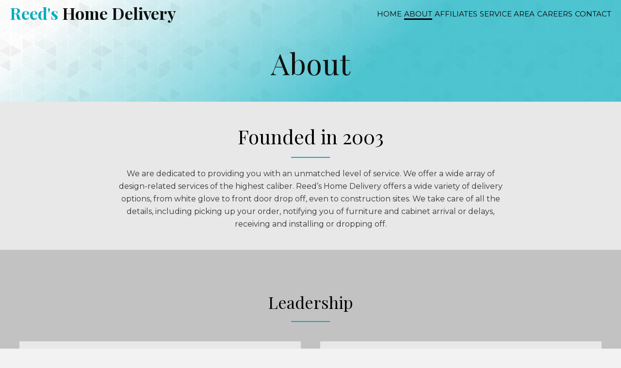

--- FILE ---
content_type: text/html; charset=UTF-8
request_url: https://reedshomedelivery.com/about/
body_size: 14142
content:
<!DOCTYPE html>
<html lang="en-US">
<head>
<meta charset="UTF-8" />
<meta name='viewport' content='width=device-width, initial-scale=1.0' />
<meta http-equiv='X-UA-Compatible' content='IE=edge' />
<link rel="profile" href="https://gmpg.org/xfn/11" />
<meta name='robots' content='index, follow, max-image-preview:large, max-snippet:-1, max-video-preview:-1' />
	<style>img:is([sizes="auto" i], [sizes^="auto," i]) { contain-intrinsic-size: 3000px 1500px }</style>
	
	<!-- This site is optimized with the Yoast SEO plugin v26.7 - https://yoast.com/wordpress/plugins/seo/ -->
	<title>Delivery Service in North California | Reed&#039;s Home Delivery</title>
	<meta name="description" content="Look no further than Reed&#039;s Home Delivery for a wide variety of delivery options, from white glove to front door drop-off." />
	<link rel="canonical" href="https://reedshomedelivery.com/about/" />
	<meta property="og:locale" content="en_US" />
	<meta property="og:type" content="article" />
	<meta property="og:title" content="Delivery Service in North California | Reed&#039;s Home Delivery" />
	<meta property="og:description" content="Look no further than Reed&#039;s Home Delivery for a wide variety of delivery options, from white glove to front door drop-off." />
	<meta property="og:url" content="https://reedshomedelivery.com/about/" />
	<meta property="og:site_name" content="Reed&#039;s Home Delivery" />
	<meta property="article:modified_time" content="2024-08-05T16:19:16+00:00" />
	<meta property="og:image" content="https://reedshomedelivery.com/wp-content/uploads/2021/01/tanya-1.jpg" />
	<meta name="twitter:card" content="summary_large_image" />
	<meta name="twitter:label1" content="Est. reading time" />
	<meta name="twitter:data1" content="2 minutes" />
	<script type="application/ld+json" class="yoast-schema-graph">{"@context":"https://schema.org","@graph":[{"@type":"WebPage","@id":"https://reedshomedelivery.com/about/","url":"https://reedshomedelivery.com/about/","name":"Delivery Service in North California | Reed's Home Delivery","isPartOf":{"@id":"https://reedshomedelivery.com/#website"},"primaryImageOfPage":{"@id":"https://reedshomedelivery.com/about/#primaryimage"},"image":{"@id":"https://reedshomedelivery.com/about/#primaryimage"},"thumbnailUrl":"https://reedshomedelivery.com/wp-content/uploads/2021/01/tanya-1.jpg","datePublished":"2021-01-19T10:46:41+00:00","dateModified":"2024-08-05T16:19:16+00:00","description":"Look no further than Reed's Home Delivery for a wide variety of delivery options, from white glove to front door drop-off.","breadcrumb":{"@id":"https://reedshomedelivery.com/about/#breadcrumb"},"inLanguage":"en-US","potentialAction":[{"@type":"ReadAction","target":["https://reedshomedelivery.com/about/"]}]},{"@type":"ImageObject","inLanguage":"en-US","@id":"https://reedshomedelivery.com/about/#primaryimage","url":"https://reedshomedelivery.com/wp-content/uploads/2021/01/tanya-1.jpg","contentUrl":"https://reedshomedelivery.com/wp-content/uploads/2021/01/tanya-1.jpg","width":145,"height":243,"caption":"A man with a blue shirt and white hair."},{"@type":"BreadcrumbList","@id":"https://reedshomedelivery.com/about/#breadcrumb","itemListElement":[{"@type":"ListItem","position":1,"name":"Home","item":"https://reedshomedelivery.com/"},{"@type":"ListItem","position":2,"name":"About"}]},{"@type":"WebSite","@id":"https://reedshomedelivery.com/#website","url":"https://reedshomedelivery.com/","name":"Reed&#039;s Home Delivery","description":"","potentialAction":[{"@type":"SearchAction","target":{"@type":"EntryPoint","urlTemplate":"https://reedshomedelivery.com/?s={search_term_string}"},"query-input":{"@type":"PropertyValueSpecification","valueRequired":true,"valueName":"search_term_string"}}],"inLanguage":"en-US"}]}</script>
	<!-- / Yoast SEO plugin. -->


<link rel='dns-prefetch' href='//fonts.googleapis.com' />
<link href='https://fonts.gstatic.com' crossorigin rel='preconnect' />
<link rel="alternate" type="application/rss+xml" title="Reed&#039;s Home Delivery &raquo; Feed" href="https://reedshomedelivery.com/feed/" />
<link rel="alternate" type="application/rss+xml" title="Reed&#039;s Home Delivery &raquo; Comments Feed" href="https://reedshomedelivery.com/comments/feed/" />
<link rel="preload" href="https://reedshomedelivery.com/wp-content/plugins/bb-plugin/fonts/fontawesome/5.15.4/webfonts/fa-regular-400.woff2" as="font" type="font/woff2" crossorigin="anonymous">
<link rel="preload" href="https://reedshomedelivery.com/wp-content/plugins/bb-plugin/fonts/fontawesome/5.15.4/webfonts/fa-solid-900.woff2" as="font" type="font/woff2" crossorigin="anonymous">
		<style>
			.lazyload,
			.lazyloading {
				max-width: 100%;
			}
		</style>
		<script>
window._wpemojiSettings = {"baseUrl":"https:\/\/s.w.org\/images\/core\/emoji\/16.0.1\/72x72\/","ext":".png","svgUrl":"https:\/\/s.w.org\/images\/core\/emoji\/16.0.1\/svg\/","svgExt":".svg","source":{"concatemoji":"https:\/\/reedshomedelivery.com\/wp-includes\/js\/wp-emoji-release.min.js?ver=6.8.3"}};
/*! This file is auto-generated */
!function(s,n){var o,i,e;function c(e){try{var t={supportTests:e,timestamp:(new Date).valueOf()};sessionStorage.setItem(o,JSON.stringify(t))}catch(e){}}function p(e,t,n){e.clearRect(0,0,e.canvas.width,e.canvas.height),e.fillText(t,0,0);var t=new Uint32Array(e.getImageData(0,0,e.canvas.width,e.canvas.height).data),a=(e.clearRect(0,0,e.canvas.width,e.canvas.height),e.fillText(n,0,0),new Uint32Array(e.getImageData(0,0,e.canvas.width,e.canvas.height).data));return t.every(function(e,t){return e===a[t]})}function u(e,t){e.clearRect(0,0,e.canvas.width,e.canvas.height),e.fillText(t,0,0);for(var n=e.getImageData(16,16,1,1),a=0;a<n.data.length;a++)if(0!==n.data[a])return!1;return!0}function f(e,t,n,a){switch(t){case"flag":return n(e,"\ud83c\udff3\ufe0f\u200d\u26a7\ufe0f","\ud83c\udff3\ufe0f\u200b\u26a7\ufe0f")?!1:!n(e,"\ud83c\udde8\ud83c\uddf6","\ud83c\udde8\u200b\ud83c\uddf6")&&!n(e,"\ud83c\udff4\udb40\udc67\udb40\udc62\udb40\udc65\udb40\udc6e\udb40\udc67\udb40\udc7f","\ud83c\udff4\u200b\udb40\udc67\u200b\udb40\udc62\u200b\udb40\udc65\u200b\udb40\udc6e\u200b\udb40\udc67\u200b\udb40\udc7f");case"emoji":return!a(e,"\ud83e\udedf")}return!1}function g(e,t,n,a){var r="undefined"!=typeof WorkerGlobalScope&&self instanceof WorkerGlobalScope?new OffscreenCanvas(300,150):s.createElement("canvas"),o=r.getContext("2d",{willReadFrequently:!0}),i=(o.textBaseline="top",o.font="600 32px Arial",{});return e.forEach(function(e){i[e]=t(o,e,n,a)}),i}function t(e){var t=s.createElement("script");t.src=e,t.defer=!0,s.head.appendChild(t)}"undefined"!=typeof Promise&&(o="wpEmojiSettingsSupports",i=["flag","emoji"],n.supports={everything:!0,everythingExceptFlag:!0},e=new Promise(function(e){s.addEventListener("DOMContentLoaded",e,{once:!0})}),new Promise(function(t){var n=function(){try{var e=JSON.parse(sessionStorage.getItem(o));if("object"==typeof e&&"number"==typeof e.timestamp&&(new Date).valueOf()<e.timestamp+604800&&"object"==typeof e.supportTests)return e.supportTests}catch(e){}return null}();if(!n){if("undefined"!=typeof Worker&&"undefined"!=typeof OffscreenCanvas&&"undefined"!=typeof URL&&URL.createObjectURL&&"undefined"!=typeof Blob)try{var e="postMessage("+g.toString()+"("+[JSON.stringify(i),f.toString(),p.toString(),u.toString()].join(",")+"));",a=new Blob([e],{type:"text/javascript"}),r=new Worker(URL.createObjectURL(a),{name:"wpTestEmojiSupports"});return void(r.onmessage=function(e){c(n=e.data),r.terminate(),t(n)})}catch(e){}c(n=g(i,f,p,u))}t(n)}).then(function(e){for(var t in e)n.supports[t]=e[t],n.supports.everything=n.supports.everything&&n.supports[t],"flag"!==t&&(n.supports.everythingExceptFlag=n.supports.everythingExceptFlag&&n.supports[t]);n.supports.everythingExceptFlag=n.supports.everythingExceptFlag&&!n.supports.flag,n.DOMReady=!1,n.readyCallback=function(){n.DOMReady=!0}}).then(function(){return e}).then(function(){var e;n.supports.everything||(n.readyCallback(),(e=n.source||{}).concatemoji?t(e.concatemoji):e.wpemoji&&e.twemoji&&(t(e.twemoji),t(e.wpemoji)))}))}((window,document),window._wpemojiSettings);
</script>
<style id='wp-emoji-styles-inline-css'>

	img.wp-smiley, img.emoji {
		display: inline !important;
		border: none !important;
		box-shadow: none !important;
		height: 1em !important;
		width: 1em !important;
		margin: 0 0.07em !important;
		vertical-align: -0.1em !important;
		background: none !important;
		padding: 0 !important;
	}
</style>
<link rel='stylesheet' id='wp-block-library-css' href='https://reedshomedelivery.com/wp-includes/css/dist/block-library/style.min.css?ver=6.8.3' media='all' />
<style id='wp-block-library-theme-inline-css'>
.wp-block-audio :where(figcaption){color:#555;font-size:13px;text-align:center}.is-dark-theme .wp-block-audio :where(figcaption){color:#ffffffa6}.wp-block-audio{margin:0 0 1em}.wp-block-code{border:1px solid #ccc;border-radius:4px;font-family:Menlo,Consolas,monaco,monospace;padding:.8em 1em}.wp-block-embed :where(figcaption){color:#555;font-size:13px;text-align:center}.is-dark-theme .wp-block-embed :where(figcaption){color:#ffffffa6}.wp-block-embed{margin:0 0 1em}.blocks-gallery-caption{color:#555;font-size:13px;text-align:center}.is-dark-theme .blocks-gallery-caption{color:#ffffffa6}:root :where(.wp-block-image figcaption){color:#555;font-size:13px;text-align:center}.is-dark-theme :root :where(.wp-block-image figcaption){color:#ffffffa6}.wp-block-image{margin:0 0 1em}.wp-block-pullquote{border-bottom:4px solid;border-top:4px solid;color:currentColor;margin-bottom:1.75em}.wp-block-pullquote cite,.wp-block-pullquote footer,.wp-block-pullquote__citation{color:currentColor;font-size:.8125em;font-style:normal;text-transform:uppercase}.wp-block-quote{border-left:.25em solid;margin:0 0 1.75em;padding-left:1em}.wp-block-quote cite,.wp-block-quote footer{color:currentColor;font-size:.8125em;font-style:normal;position:relative}.wp-block-quote:where(.has-text-align-right){border-left:none;border-right:.25em solid;padding-left:0;padding-right:1em}.wp-block-quote:where(.has-text-align-center){border:none;padding-left:0}.wp-block-quote.is-large,.wp-block-quote.is-style-large,.wp-block-quote:where(.is-style-plain){border:none}.wp-block-search .wp-block-search__label{font-weight:700}.wp-block-search__button{border:1px solid #ccc;padding:.375em .625em}:where(.wp-block-group.has-background){padding:1.25em 2.375em}.wp-block-separator.has-css-opacity{opacity:.4}.wp-block-separator{border:none;border-bottom:2px solid;margin-left:auto;margin-right:auto}.wp-block-separator.has-alpha-channel-opacity{opacity:1}.wp-block-separator:not(.is-style-wide):not(.is-style-dots){width:100px}.wp-block-separator.has-background:not(.is-style-dots){border-bottom:none;height:1px}.wp-block-separator.has-background:not(.is-style-wide):not(.is-style-dots){height:2px}.wp-block-table{margin:0 0 1em}.wp-block-table td,.wp-block-table th{word-break:normal}.wp-block-table :where(figcaption){color:#555;font-size:13px;text-align:center}.is-dark-theme .wp-block-table :where(figcaption){color:#ffffffa6}.wp-block-video :where(figcaption){color:#555;font-size:13px;text-align:center}.is-dark-theme .wp-block-video :where(figcaption){color:#ffffffa6}.wp-block-video{margin:0 0 1em}:root :where(.wp-block-template-part.has-background){margin-bottom:0;margin-top:0;padding:1.25em 2.375em}
</style>
<style id='classic-theme-styles-inline-css'>
/*! This file is auto-generated */
.wp-block-button__link{color:#fff;background-color:#32373c;border-radius:9999px;box-shadow:none;text-decoration:none;padding:calc(.667em + 2px) calc(1.333em + 2px);font-size:1.125em}.wp-block-file__button{background:#32373c;color:#fff;text-decoration:none}
</style>
<style id='global-styles-inline-css'>
:root{--wp--preset--aspect-ratio--square: 1;--wp--preset--aspect-ratio--4-3: 4/3;--wp--preset--aspect-ratio--3-4: 3/4;--wp--preset--aspect-ratio--3-2: 3/2;--wp--preset--aspect-ratio--2-3: 2/3;--wp--preset--aspect-ratio--16-9: 16/9;--wp--preset--aspect-ratio--9-16: 9/16;--wp--preset--color--black: #000000;--wp--preset--color--cyan-bluish-gray: #abb8c3;--wp--preset--color--white: #ffffff;--wp--preset--color--pale-pink: #f78da7;--wp--preset--color--vivid-red: #cf2e2e;--wp--preset--color--luminous-vivid-orange: #ff6900;--wp--preset--color--luminous-vivid-amber: #fcb900;--wp--preset--color--light-green-cyan: #7bdcb5;--wp--preset--color--vivid-green-cyan: #00d084;--wp--preset--color--pale-cyan-blue: #8ed1fc;--wp--preset--color--vivid-cyan-blue: #0693e3;--wp--preset--color--vivid-purple: #9b51e0;--wp--preset--color--fl-heading-text: #000000;--wp--preset--color--fl-body-bg: #f2f2f2;--wp--preset--color--fl-body-text: #333333;--wp--preset--color--fl-accent: #444444;--wp--preset--color--fl-accent-hover: #000000;--wp--preset--color--fl-topbar-bg: #ffffff;--wp--preset--color--fl-topbar-text: #000000;--wp--preset--color--fl-topbar-link: #428bca;--wp--preset--color--fl-topbar-hover: #428bca;--wp--preset--color--fl-header-bg: #ffffff;--wp--preset--color--fl-header-text: #000000;--wp--preset--color--fl-header-link: #428bca;--wp--preset--color--fl-header-hover: #428bca;--wp--preset--color--fl-nav-bg: #ffffff;--wp--preset--color--fl-nav-link: #428bca;--wp--preset--color--fl-nav-hover: #428bca;--wp--preset--color--fl-content-bg: #ffffff;--wp--preset--color--fl-footer-widgets-bg: #ffffff;--wp--preset--color--fl-footer-widgets-text: #000000;--wp--preset--color--fl-footer-widgets-link: #428bca;--wp--preset--color--fl-footer-widgets-hover: #428bca;--wp--preset--color--fl-footer-bg: #ffffff;--wp--preset--color--fl-footer-text: #000000;--wp--preset--color--fl-footer-link: #428bca;--wp--preset--color--fl-footer-hover: #428bca;--wp--preset--gradient--vivid-cyan-blue-to-vivid-purple: linear-gradient(135deg,rgba(6,147,227,1) 0%,rgb(155,81,224) 100%);--wp--preset--gradient--light-green-cyan-to-vivid-green-cyan: linear-gradient(135deg,rgb(122,220,180) 0%,rgb(0,208,130) 100%);--wp--preset--gradient--luminous-vivid-amber-to-luminous-vivid-orange: linear-gradient(135deg,rgba(252,185,0,1) 0%,rgba(255,105,0,1) 100%);--wp--preset--gradient--luminous-vivid-orange-to-vivid-red: linear-gradient(135deg,rgba(255,105,0,1) 0%,rgb(207,46,46) 100%);--wp--preset--gradient--very-light-gray-to-cyan-bluish-gray: linear-gradient(135deg,rgb(238,238,238) 0%,rgb(169,184,195) 100%);--wp--preset--gradient--cool-to-warm-spectrum: linear-gradient(135deg,rgb(74,234,220) 0%,rgb(151,120,209) 20%,rgb(207,42,186) 40%,rgb(238,44,130) 60%,rgb(251,105,98) 80%,rgb(254,248,76) 100%);--wp--preset--gradient--blush-light-purple: linear-gradient(135deg,rgb(255,206,236) 0%,rgb(152,150,240) 100%);--wp--preset--gradient--blush-bordeaux: linear-gradient(135deg,rgb(254,205,165) 0%,rgb(254,45,45) 50%,rgb(107,0,62) 100%);--wp--preset--gradient--luminous-dusk: linear-gradient(135deg,rgb(255,203,112) 0%,rgb(199,81,192) 50%,rgb(65,88,208) 100%);--wp--preset--gradient--pale-ocean: linear-gradient(135deg,rgb(255,245,203) 0%,rgb(182,227,212) 50%,rgb(51,167,181) 100%);--wp--preset--gradient--electric-grass: linear-gradient(135deg,rgb(202,248,128) 0%,rgb(113,206,126) 100%);--wp--preset--gradient--midnight: linear-gradient(135deg,rgb(2,3,129) 0%,rgb(40,116,252) 100%);--wp--preset--font-size--small: 13px;--wp--preset--font-size--medium: 20px;--wp--preset--font-size--large: 36px;--wp--preset--font-size--x-large: 42px;--wp--preset--spacing--20: 0.44rem;--wp--preset--spacing--30: 0.67rem;--wp--preset--spacing--40: 1rem;--wp--preset--spacing--50: 1.5rem;--wp--preset--spacing--60: 2.25rem;--wp--preset--spacing--70: 3.38rem;--wp--preset--spacing--80: 5.06rem;--wp--preset--shadow--natural: 6px 6px 9px rgba(0, 0, 0, 0.2);--wp--preset--shadow--deep: 12px 12px 50px rgba(0, 0, 0, 0.4);--wp--preset--shadow--sharp: 6px 6px 0px rgba(0, 0, 0, 0.2);--wp--preset--shadow--outlined: 6px 6px 0px -3px rgba(255, 255, 255, 1), 6px 6px rgba(0, 0, 0, 1);--wp--preset--shadow--crisp: 6px 6px 0px rgba(0, 0, 0, 1);}:where(.is-layout-flex){gap: 0.5em;}:where(.is-layout-grid){gap: 0.5em;}body .is-layout-flex{display: flex;}.is-layout-flex{flex-wrap: wrap;align-items: center;}.is-layout-flex > :is(*, div){margin: 0;}body .is-layout-grid{display: grid;}.is-layout-grid > :is(*, div){margin: 0;}:where(.wp-block-columns.is-layout-flex){gap: 2em;}:where(.wp-block-columns.is-layout-grid){gap: 2em;}:where(.wp-block-post-template.is-layout-flex){gap: 1.25em;}:where(.wp-block-post-template.is-layout-grid){gap: 1.25em;}.has-black-color{color: var(--wp--preset--color--black) !important;}.has-cyan-bluish-gray-color{color: var(--wp--preset--color--cyan-bluish-gray) !important;}.has-white-color{color: var(--wp--preset--color--white) !important;}.has-pale-pink-color{color: var(--wp--preset--color--pale-pink) !important;}.has-vivid-red-color{color: var(--wp--preset--color--vivid-red) !important;}.has-luminous-vivid-orange-color{color: var(--wp--preset--color--luminous-vivid-orange) !important;}.has-luminous-vivid-amber-color{color: var(--wp--preset--color--luminous-vivid-amber) !important;}.has-light-green-cyan-color{color: var(--wp--preset--color--light-green-cyan) !important;}.has-vivid-green-cyan-color{color: var(--wp--preset--color--vivid-green-cyan) !important;}.has-pale-cyan-blue-color{color: var(--wp--preset--color--pale-cyan-blue) !important;}.has-vivid-cyan-blue-color{color: var(--wp--preset--color--vivid-cyan-blue) !important;}.has-vivid-purple-color{color: var(--wp--preset--color--vivid-purple) !important;}.has-black-background-color{background-color: var(--wp--preset--color--black) !important;}.has-cyan-bluish-gray-background-color{background-color: var(--wp--preset--color--cyan-bluish-gray) !important;}.has-white-background-color{background-color: var(--wp--preset--color--white) !important;}.has-pale-pink-background-color{background-color: var(--wp--preset--color--pale-pink) !important;}.has-vivid-red-background-color{background-color: var(--wp--preset--color--vivid-red) !important;}.has-luminous-vivid-orange-background-color{background-color: var(--wp--preset--color--luminous-vivid-orange) !important;}.has-luminous-vivid-amber-background-color{background-color: var(--wp--preset--color--luminous-vivid-amber) !important;}.has-light-green-cyan-background-color{background-color: var(--wp--preset--color--light-green-cyan) !important;}.has-vivid-green-cyan-background-color{background-color: var(--wp--preset--color--vivid-green-cyan) !important;}.has-pale-cyan-blue-background-color{background-color: var(--wp--preset--color--pale-cyan-blue) !important;}.has-vivid-cyan-blue-background-color{background-color: var(--wp--preset--color--vivid-cyan-blue) !important;}.has-vivid-purple-background-color{background-color: var(--wp--preset--color--vivid-purple) !important;}.has-black-border-color{border-color: var(--wp--preset--color--black) !important;}.has-cyan-bluish-gray-border-color{border-color: var(--wp--preset--color--cyan-bluish-gray) !important;}.has-white-border-color{border-color: var(--wp--preset--color--white) !important;}.has-pale-pink-border-color{border-color: var(--wp--preset--color--pale-pink) !important;}.has-vivid-red-border-color{border-color: var(--wp--preset--color--vivid-red) !important;}.has-luminous-vivid-orange-border-color{border-color: var(--wp--preset--color--luminous-vivid-orange) !important;}.has-luminous-vivid-amber-border-color{border-color: var(--wp--preset--color--luminous-vivid-amber) !important;}.has-light-green-cyan-border-color{border-color: var(--wp--preset--color--light-green-cyan) !important;}.has-vivid-green-cyan-border-color{border-color: var(--wp--preset--color--vivid-green-cyan) !important;}.has-pale-cyan-blue-border-color{border-color: var(--wp--preset--color--pale-cyan-blue) !important;}.has-vivid-cyan-blue-border-color{border-color: var(--wp--preset--color--vivid-cyan-blue) !important;}.has-vivid-purple-border-color{border-color: var(--wp--preset--color--vivid-purple) !important;}.has-vivid-cyan-blue-to-vivid-purple-gradient-background{background: var(--wp--preset--gradient--vivid-cyan-blue-to-vivid-purple) !important;}.has-light-green-cyan-to-vivid-green-cyan-gradient-background{background: var(--wp--preset--gradient--light-green-cyan-to-vivid-green-cyan) !important;}.has-luminous-vivid-amber-to-luminous-vivid-orange-gradient-background{background: var(--wp--preset--gradient--luminous-vivid-amber-to-luminous-vivid-orange) !important;}.has-luminous-vivid-orange-to-vivid-red-gradient-background{background: var(--wp--preset--gradient--luminous-vivid-orange-to-vivid-red) !important;}.has-very-light-gray-to-cyan-bluish-gray-gradient-background{background: var(--wp--preset--gradient--very-light-gray-to-cyan-bluish-gray) !important;}.has-cool-to-warm-spectrum-gradient-background{background: var(--wp--preset--gradient--cool-to-warm-spectrum) !important;}.has-blush-light-purple-gradient-background{background: var(--wp--preset--gradient--blush-light-purple) !important;}.has-blush-bordeaux-gradient-background{background: var(--wp--preset--gradient--blush-bordeaux) !important;}.has-luminous-dusk-gradient-background{background: var(--wp--preset--gradient--luminous-dusk) !important;}.has-pale-ocean-gradient-background{background: var(--wp--preset--gradient--pale-ocean) !important;}.has-electric-grass-gradient-background{background: var(--wp--preset--gradient--electric-grass) !important;}.has-midnight-gradient-background{background: var(--wp--preset--gradient--midnight) !important;}.has-small-font-size{font-size: var(--wp--preset--font-size--small) !important;}.has-medium-font-size{font-size: var(--wp--preset--font-size--medium) !important;}.has-large-font-size{font-size: var(--wp--preset--font-size--large) !important;}.has-x-large-font-size{font-size: var(--wp--preset--font-size--x-large) !important;}
:where(.wp-block-post-template.is-layout-flex){gap: 1.25em;}:where(.wp-block-post-template.is-layout-grid){gap: 1.25em;}
:where(.wp-block-columns.is-layout-flex){gap: 2em;}:where(.wp-block-columns.is-layout-grid){gap: 2em;}
:root :where(.wp-block-pullquote){font-size: 1.5em;line-height: 1.6;}
</style>
<link rel='stylesheet' id='font-awesome-5-css' href='https://reedshomedelivery.com/wp-content/plugins/bb-plugin/fonts/fontawesome/5.15.4/css/all.min.css?ver=2.8.3.3' media='all' />
<link rel='stylesheet' id='fl-builder-layout-11-css' href='https://reedshomedelivery.com/wp-content/uploads/bb-plugin/cache/11-layout.css?ver=9dfdcb0f150d5cc61331c62a1ab92f9d' media='all' />
<link rel='stylesheet' id='wp-components-css' href='https://reedshomedelivery.com/wp-includes/css/dist/components/style.min.css?ver=6.8.3' media='all' />
<link rel='stylesheet' id='godaddy-styles-css' href='https://reedshomedelivery.com/wp-content/mu-plugins/vendor/wpex/godaddy-launch/includes/Dependencies/GoDaddy/Styles/build/latest.css?ver=2.0.2' media='all' />
<link rel='stylesheet' id='uabb-animate-css' href='https://reedshomedelivery.com/wp-content/plugins/bb-ultimate-addon/modules/info-list/css/animate.css' media='all' />
<link rel='stylesheet' id='font-awesome-css' href='https://reedshomedelivery.com/wp-content/plugins/bb-plugin/fonts/fontawesome/5.15.4/css/v4-shims.min.css?ver=2.8.3.3' media='all' />
<link rel='stylesheet' id='fl-builder-layout-bundle-10caebc2ff51bc2aebb5d34322a18907-css' href='https://reedshomedelivery.com/wp-content/uploads/bb-plugin/cache/10caebc2ff51bc2aebb5d34322a18907-layout-bundle.css?ver=2.8.3.3-1.4.10' media='all' />
<link rel='stylesheet' id='gd-core-css' href='https://reedshomedelivery.com/wp-content/plugins/pws-core/public/css/GD-cORe-public.css?ver=4.0.0' media='all' />
<link rel='stylesheet' id='jquery-magnificpopup-css' href='https://reedshomedelivery.com/wp-content/plugins/bb-plugin/css/jquery.magnificpopup.min.css?ver=2.8.3.3' media='all' />
<link rel='stylesheet' id='bootstrap-css' href='https://reedshomedelivery.com/wp-content/themes/bb-theme/css/bootstrap.min.css?ver=1.7.15.3' media='all' />
<link rel='stylesheet' id='fl-automator-skin-css' href='https://reedshomedelivery.com/wp-content/uploads/bb-theme/skin-66a17cb5249a8.css?ver=1.7.15.3' media='all' />
<link rel='stylesheet' id='pp-animate-css' href='https://reedshomedelivery.com/wp-content/plugins/bbpowerpack/assets/css/animate.min.css?ver=3.5.1' media='all' />
<link rel='stylesheet' id='fl-builder-google-fonts-91b7098d0b1369777924d1169534a8c4-css' href='//fonts.googleapis.com/css?family=Montserrat%3A600%2C300%2C400%2C700%7CPlayfair+Display%3A700%2C400&#038;ver=6.8.3' media='all' />
<script src="https://reedshomedelivery.com/wp-includes/js/jquery/jquery.min.js?ver=3.7.1" id="jquery-core-js"></script>
<script src="https://reedshomedelivery.com/wp-includes/js/jquery/jquery-migrate.min.js?ver=3.4.1" id="jquery-migrate-js"></script>
<script src="https://reedshomedelivery.com/wp-content/plugins/pws-core/public/js/GD-cORe-public.js?ver=4.0.0" id="gd-core-js"></script>
<script id="smush-lazy-load-js-before">
var smushLazyLoadOptions = {"autoResizingEnabled":false,"autoResizeOptions":{"precision":5,"skipAutoWidth":true}};
</script>
<script src="https://reedshomedelivery.com/wp-content/plugins/wp-smush-pro/app/assets/js/smush-lazy-load.min.js?ver=3.23.1" id="smush-lazy-load-js"></script>
<link rel="https://api.w.org/" href="https://reedshomedelivery.com/wp-json/" /><link rel="alternate" title="JSON" type="application/json" href="https://reedshomedelivery.com/wp-json/wp/v2/pages/11" /><link rel="EditURI" type="application/rsd+xml" title="RSD" href="https://reedshomedelivery.com/xmlrpc.php?rsd" />
<link rel='shortlink' href='https://reedshomedelivery.com/?p=11' />
<link rel="alternate" title="oEmbed (JSON)" type="application/json+oembed" href="https://reedshomedelivery.com/wp-json/oembed/1.0/embed?url=https%3A%2F%2Freedshomedelivery.com%2Fabout%2F" />
<link rel="alternate" title="oEmbed (XML)" type="text/xml+oembed" href="https://reedshomedelivery.com/wp-json/oembed/1.0/embed?url=https%3A%2F%2Freedshomedelivery.com%2Fabout%2F&#038;format=xml" />
		<script>
			var bb_powerpack = {
				search_term: '',
				version: '2.37.5',
				getAjaxUrl: function() { return atob( 'aHR0cHM6Ly9yZWVkc2hvbWVkZWxpdmVyeS5jb20vd3AtYWRtaW4vYWRtaW4tYWpheC5waHA=' ); },
				callback: function() {}
			};
		</script>
				<script>
			document.documentElement.className = document.documentElement.className.replace('no-js', 'js');
		</script>
		<style>.recentcomments a{display:inline !important;padding:0 !important;margin:0 !important;}</style><link rel="icon" href="https://reedshomedelivery.com/wp-content/uploads/2021/01/fav-2.jpg" sizes="32x32" />
<link rel="icon" href="https://reedshomedelivery.com/wp-content/uploads/2021/01/fav-2.jpg" sizes="192x192" />
<link rel="apple-touch-icon" href="https://reedshomedelivery.com/wp-content/uploads/2021/01/fav-2.jpg" />
<meta name="msapplication-TileImage" content="https://reedshomedelivery.com/wp-content/uploads/2021/01/fav-2.jpg" />
		<style id="wp-custom-css">
			.logo-link .fl-module-content.fl-node-content {
    display: inline-block;
}
header .pp-advanced-menu .menu > li.current-menu-item > a span{
    border-bottom: 3px solid #000 !important;
}
header .pp-advanced-menu .menu > li > a span:hover {
    border-bottom: 3px solid #000 !important;
}

#footer-col1 .uabb-infobox-title-prefix{
	color: #07adbf;
}
div#head4header .fl-row-content-wrap {
    box-shadow: none;
}

.hero-infobox .fl-module-info-box .fl-module-content{
	z-index: 4;
    position: relative;
}
/*-------------------------------
            TYPOGRAPHY 
--------------------------------*/
ul#menu-main-menu a:focus {
    outline: none !important;
}
  a:focus {
    outline: none !important;
}

body p, 
.entry-content p, 
.entry-content ul li,  
.entry-content ul,  
.entry-content a, 
.pp-sub-heading p {

}


/*--------------------------------
            HEADER 
---------------------------------*/
/*---
  Media queries? Y/N
---*/



/*-------------------------------
            NAVIGATION
--------------------------------*/
/*---
  Media queries? Y/N
---*/



/*--------------------------------
            BUTTONS
----------------------------------*/
/*---
  Media queries? Y/N
---*/

a.button, 
span.fl-button-text, 
span.uabb-button-text.uabb-creative-button-text, 
.gform_button.button, 
a.fl-button {

}



/*----------------------------------
            FOOTER
---------------------------------*/
/*---
  Media queries? Y/N
---*/


/*------------------------------
            BB MODULES
---------------------------------*/

/*---
  MODULE NAME
  Description of section
  Media queries? Y/N
---*/
.search-bar{
	background:#efefef !important;
 float:left;
}
.search-icon {
 float:left;
}
/*------------------------------
            PAGE SPECIFIC 
---------------------------------*/
.gform_wrapper input:not([type=radio]):not([type=checkbox]):not([type=image]):not([type=file]) {
    line-height: 1;
    margin-bottom: 0;
}

 .fl-module.fl-module-pp-gravity-form p{
    margin-bottom: 0px !important;
}

/*---
  PAGE NAME
  Description of section
  Media queries? Y/N
---*/



/*-------------------------------
        LARGE SCREENS ONLY
---------------------------------*/

@media screen and (min-width: 769px){ 


}


/*-------------------------------
        LAPTOP SCREEN - 1366
---------------------------------*/

@media screen and (max-width: 1800px) and (min-width:1301px){ 
	.hero-infobox .uabb-infobox-title-wrap span{
		font-size: 100px;
	}
	.hero-img-col{
		width: 56%;
	}
	.sec1-right-col .fl-col-content {
    padding-right: 40px;
    padding-left: 40px;
}
	.sec3-right-col .fl-col-content {
    padding-right: 40px;
    padding-left: 40px;
}
	h1 span{
		font-size: 45px;
	}
	h2 span{
		font-size: 38px;
	}
	.section3 .fl-builder-bottom-edge-layer > * {
    transform: scaleX(10) scaleY(-1);
}
	.sec2-box{
		width: 65%
	}
	.sec2-empty-col{
		width: 36%;
	}
	#header-col2 .pp-advanced-menu .menu a {
font-size: 15px;
	}
	
	#header-col2 .pp-advanced-menu .menu > li > a{
		padding-top: 10px;
    padding-right: 2px;
    padding-bottom: 5px;
    padding-left: 2px;
	}
	#header-col2{
		    width: 51%;
	}
	#header-col3{
		    width: 14%;
	}
	#header-col3 .fl-module-info-list .fl-module-content{
		margin-left: 0px;
	}
	#footer-col1{
		width: 30%;
	}
	#footer-col2{
		width: 29%;
	}
	#footer-col3{
		width: 20%;
	}
	
}

@media screen and (max-width: 1300px) and (min-width:1024px){ 
	.hero-infobox .uabb-infobox-title-wrap span{
		font-size: 80px;
	}
	.hero-img-col{
		width: 55%;
	}
	.sec1-right-col .fl-col-content {
    padding-right: 40px;
    padding-left: 40px;
}
	.sec3-right-col .fl-col-content {
    padding-right: 40px;
    padding-left: 40px;
}
	h1 span{
		font-size: 40px;
	}
	h2 span{
		font-size: 34px;
	}
	.section3 .fl-builder-bottom-edge-layer > * {
    transform: scaleX(10) scaleY(-1);
}
	.sec2-box{
		width: 65%
	}
	.sec2-empty-col{
		width: 36%;
	}
	#header-col2 .pp-advanced-menu .menu a {
font-size: 15px;
	}
	#header-col2 .pp-advanced-menu .menu > li > a{
		padding-top: 10px;
    padding-right: 0px;
    padding-bottom: 5px;
    padding-left: 0px;
	}
	#header-col2{
		    width: 51%;
	}
	#header-col3{
		    width: 15%;
	}
	#header-col3 .fl-module-info-list .fl-module-content{
		margin-left: 0px;
	}
	#footer-col1{
		width: 13%;
	}
	#footer-col2{
		width: 26%;
	}
	#footer-col3{
		width: 21%;
	}
}

/*-------------------------------
      IPAD PRO SCREENS - 1024
---------------------------------*/

@media screen and (min-width: 769px) and (max-width: 1024px) { 
.home-hero .uabb-infobox-title-prefix, .home-hero .uabb-infobox-title {
    font-size: 75px !important;
}
.home-hero .uabb-infobox-content .uabb-infobox-text p:last-of-type {
    font-size: 18px !important;
}

}


/*--------------------------------
    TABLET SCREENS AND SMALLER
--------------------------------*/
@media only screen and (width:768px){
	#header-col1{
		width: 50%!important;
}
	#header-col2{
		width: 16%!important;
}
	#header-col3{
		width: 8%!important;
}
	#header-col1 .logo-link {
    text-align: left!important;
}
}
	
@media screen and (max-width: 768px){ 
  .fl-builder-content[data-overlay="1"]:not(.fl-theme-builder-header-sticky) {
        position: relative;
    }
	
.fl-col-small {
		max-width: 100% !important;
	}
	.header .pp-advanced-menu .menu {
		margin-top: 0px;
	}
 .footer ul li a {display:inline-block
}
 .uabb-info-list-icon {
    margin-bottom: 5px !important;
}
 
ul#menu-main-menu-1 li a {
    padding: 10px 0px;
}
 

 footer .fl-html div{
		text-align:center;
	}
.pp-advanced-menu ul li a{
		display:inline-block;
	}
.menu a {
    padding-left: 10px;
    padding-right: 10px;
    padding-top: 10px!important;
    padding-bottom: 10px!important;
}
	#header-col1 .logo-link{
		text-align:center;
	}
	.logo-link{
		text-align:center;
	}
	.section3 .fl-builder-bottom-edge-layer > * {
    transform: scaleX(0) scaleY(0);
}
/* 	.home-hero .fl-row-content-wrap {
    background-image: linear-gradient(90deg, rgba(255,255,255,0) 100%, #07adbf 0%);
} */
	.uabb-adv-accordion-item .uabb-adv-accordion-content{
    padding-top: 0px!important;
    padding-right: 0px!important;
    padding-bottom: 0px!important;
    padding-left: 0px!important;
}
	.fl-builder-module-template {
    margin: 0 auto;
    max-width: 1100px;
    padding: 0px 0px 10px 0px;
}
}



/*-------------------------------
        MOBILE SCREENS ONLY
---------------------------------*/

@media screen and (max-width: 480px){ 


}		</style>
		<script id="fl-theme-custom-js">function search(string){
window.find(string);
}</script>
</head>
<body class="wp-singular page-template-default page page-id-11 wp-theme-bb-theme fl-builder fl-builder-2-8-3-3 fl-themer-1-4-10 fl-theme-1-7-15-3 fl-theme-builder-header fl-theme-builder-header-header-sitewide fl-theme-builder-footer fl-theme-builder-footer-footer-sitewide fl-framework-bootstrap fl-preset-default fl-full-width fl-scroll-to-top fl-search-active" itemscope="itemscope" itemtype="https://schema.org/WebPage">
<a aria-label="Skip to content" class="fl-screen-reader-text" href="#fl-main-content">Skip to content</a><div class="fl-page">
	<header class="fl-builder-content fl-builder-content-5 fl-builder-global-templates-locked" data-post-id="5" data-type="header" data-sticky="1" data-sticky-on="" data-sticky-breakpoint="medium" data-shrink="0" data-overlay="1" data-overlay-bg="transparent" data-shrink-image-height="50px" role="banner" itemscope="itemscope" itemtype="http://schema.org/WPHeader"><div id="head4header" class="fl-row fl-row-full-width fl-row-bg-color fl-node-600706ae9aaf3 fl-row-default-height fl-row-align-center fl-visible-desktop fl-visible-large fl-visible-medium" data-node="600706ae9aaf3">
	<div class="fl-row-content-wrap">
		<div class="uabb-row-separator uabb-top-row-separator" >
</div>
						<div class="fl-row-content fl-row-fixed-width fl-node-content">
		
<div class="fl-col-group fl-node-600706ae9aaf5 fl-col-group-equal-height fl-col-group-align-center fl-col-group-custom-width" data-node="600706ae9aaf5">
			<div id="header-col1" class="fl-col fl-node-600706ae9aaf7 fl-col-small fl-col-small-full-width fl-col-small-custom-width" data-node="600706ae9aaf7">
	<div class="fl-col-content fl-node-content"><div class="fl-module fl-module-info-box fl-node-600706c30e2f3 logo-link" data-node="600706c30e2f3">
	<div class="fl-module-content fl-node-content">
		<div class="uabb-module-content uabb-infobox infobox-left infobox-responsive-center ">
	<div class="uabb-infobox-left-right-wrap">
	<a href="https://reedshomedelivery.com" target="_self"  class="uabb-infobox-module-link" aria-label="Go to https://reedshomedelivery.com"></a><div class="uabb-infobox-content">
			<div class='uabb-infobox-title-wrap'><span class="uabb-infobox-title-prefix">Reed's</span><span class="uabb-infobox-title"> Home Delivery</span></div>		</div>	</div>
</div>
	</div>
</div>
</div>
</div>
			<div id="header-col2" class="fl-col fl-node-600706ae9aaf8 fl-col-small-custom-width" data-node="600706ae9aaf8">
	<div class="fl-col-content fl-node-content"><div id="head4menu" class="fl-module fl-module-pp-advanced-menu fl-node-600706ae9aafa" data-node="600706ae9aafa">
	<div class="fl-module-content fl-node-content">
		<div class="pp-advanced-menu pp-advanced-menu-accordion-collapse pp-menu-default pp-menu-align-right pp-menu-position-below">
   	   	<div class="pp-clear"></div>
	<nav class="pp-menu-nav" aria-label="Main menu" itemscope="itemscope" itemtype="https://schema.org/SiteNavigationElement">
		
		<ul id="menu-main-menu" class="menu pp-advanced-menu-horizontal pp-toggle-arrows"><li id="menu-item-9" class="menu-item menu-item-type-post_type menu-item-object-page menu-item-home"><a href="https://reedshomedelivery.com/"><span class="menu-item-text">Home</span></a></li><li id="menu-item-12" class="menu-item menu-item-type-post_type menu-item-object-page current-menu-item page_item page-item-11 current_page_item"><a href="https://reedshomedelivery.com/about/" aria-current="page"><span class="menu-item-text">About</span></a></li><li id="menu-item-15" class="menu-item menu-item-type-post_type menu-item-object-page"><a href="https://reedshomedelivery.com/affiliates/"><span class="menu-item-text">Affiliates</span></a></li><li id="menu-item-18" class="menu-item menu-item-type-post_type menu-item-object-page"><a href="https://reedshomedelivery.com/service-area/"><span class="menu-item-text">Service Area</span></a></li><li id="menu-item-300" class="menu-item menu-item-type-post_type menu-item-object-page"><a href="https://reedshomedelivery.com/careers/"><span class="menu-item-text">CAREERS</span></a></li><li id="menu-item-21" class="menu-item menu-item-type-post_type menu-item-object-page"><a href="https://reedshomedelivery.com/contact/"><span class="menu-item-text">Contact</span></a></li></ul>
			</nav>
</div>
			<div class="pp-advanced-menu-mobile">
			<button class="pp-advanced-menu-mobile-toggle hamburger" tabindex="0" aria-label="Menu">
				<div class="pp-hamburger"><div class="pp-hamburger-box"><div class="pp-hamburger-inner"></div></div></div>			</button>
			</div>
			<div class="pp-advanced-menu pp-advanced-menu-accordion-collapse off-canvas pp-menu-position-below">
	<div class="pp-clear"></div>
	<nav class="pp-menu-nav pp-off-canvas-menu pp-menu-right" aria-label="Main menu" itemscope="itemscope" itemtype="https://schema.org/SiteNavigationElement">
		<a href="javascript:void(0)" class="pp-menu-close-btn" aria-label="Close the menu" role="button">×</a>

		
		<ul id="menu-main-menu-1" class="menu pp-advanced-menu-horizontal pp-toggle-arrows"><li id="menu-item-9" class="menu-item menu-item-type-post_type menu-item-object-page menu-item-home"><a href="https://reedshomedelivery.com/"><span class="menu-item-text">Home</span></a></li><li id="menu-item-12" class="menu-item menu-item-type-post_type menu-item-object-page current-menu-item page_item page-item-11 current_page_item"><a href="https://reedshomedelivery.com/about/" aria-current="page"><span class="menu-item-text">About</span></a></li><li id="menu-item-15" class="menu-item menu-item-type-post_type menu-item-object-page"><a href="https://reedshomedelivery.com/affiliates/"><span class="menu-item-text">Affiliates</span></a></li><li id="menu-item-18" class="menu-item menu-item-type-post_type menu-item-object-page"><a href="https://reedshomedelivery.com/service-area/"><span class="menu-item-text">Service Area</span></a></li><li id="menu-item-300" class="menu-item menu-item-type-post_type menu-item-object-page"><a href="https://reedshomedelivery.com/careers/"><span class="menu-item-text">CAREERS</span></a></li><li id="menu-item-21" class="menu-item menu-item-type-post_type menu-item-object-page"><a href="https://reedshomedelivery.com/contact/"><span class="menu-item-text">Contact</span></a></li></ul>
			</nav>
</div>
	</div>
</div>
</div>
</div>
				</div>
		</div>
	</div>
</div>
<div id="head4header" class="fl-row fl-row-full-width fl-row-bg-color fl-node-6007f27b0e9f0 fl-row-default-height fl-row-align-center fl-visible-mobile" data-node="6007f27b0e9f0">
	<div class="fl-row-content-wrap">
		<div class="uabb-row-separator uabb-top-row-separator" >
</div>
						<div class="fl-row-content fl-row-fixed-width fl-node-content">
		
<div class="fl-col-group fl-node-6007f27b0ec02 fl-col-group-equal-height fl-col-group-align-center fl-col-group-custom-width" data-node="6007f27b0ec02">
			<div id="header-col1" class="fl-col fl-node-6007f27b0ec04 fl-col-small fl-col-small-full-width fl-col-small-custom-width" data-node="6007f27b0ec04">
	<div class="fl-col-content fl-node-content"><div class="fl-module fl-module-info-box fl-node-6007f27b0ec05 logo-link" data-node="6007f27b0ec05">
	<div class="fl-module-content fl-node-content">
		<div class="uabb-module-content uabb-infobox infobox-left infobox-responsive-center ">
	<div class="uabb-infobox-left-right-wrap">
	<a href="https://reedshomedelivery.com" target="_self"  class="uabb-infobox-module-link" aria-label="Go to https://reedshomedelivery.com"></a><div class="uabb-infobox-content">
			<div class='uabb-infobox-title-wrap'><span class="uabb-infobox-title-prefix">Reed's</span><span class="uabb-infobox-title"> Home Delivery</span></div>		</div>	</div>
</div>
	</div>
</div>
</div>
</div>
						<div id="header-col3" class="fl-col fl-node-6007f27b0ec08 fl-col-small fl-col-small-full-width fl-col-small-custom-width" data-node="6007f27b0ec08">
	<div class="fl-col-content fl-node-content"><div id="head4menu" class="fl-module fl-module-pp-advanced-menu fl-node-6007f27b0ec07" data-node="6007f27b0ec07">
	<div class="fl-module-content fl-node-content">
		<div class="pp-advanced-menu pp-advanced-menu-accordion-collapse pp-menu-default pp-menu-align-right pp-menu-position-below">
   	   	<div class="pp-clear"></div>
	<nav class="pp-menu-nav" aria-label="Main menu" itemscope="itemscope" itemtype="https://schema.org/SiteNavigationElement">
		
		<ul id="menu-main-menu-2" class="menu pp-advanced-menu-horizontal pp-toggle-arrows"><li id="menu-item-9" class="menu-item menu-item-type-post_type menu-item-object-page menu-item-home"><a href="https://reedshomedelivery.com/"><span class="menu-item-text">Home</span></a></li><li id="menu-item-12" class="menu-item menu-item-type-post_type menu-item-object-page current-menu-item page_item page-item-11 current_page_item"><a href="https://reedshomedelivery.com/about/" aria-current="page"><span class="menu-item-text">About</span></a></li><li id="menu-item-15" class="menu-item menu-item-type-post_type menu-item-object-page"><a href="https://reedshomedelivery.com/affiliates/"><span class="menu-item-text">Affiliates</span></a></li><li id="menu-item-18" class="menu-item menu-item-type-post_type menu-item-object-page"><a href="https://reedshomedelivery.com/service-area/"><span class="menu-item-text">Service Area</span></a></li><li id="menu-item-300" class="menu-item menu-item-type-post_type menu-item-object-page"><a href="https://reedshomedelivery.com/careers/"><span class="menu-item-text">CAREERS</span></a></li><li id="menu-item-21" class="menu-item menu-item-type-post_type menu-item-object-page"><a href="https://reedshomedelivery.com/contact/"><span class="menu-item-text">Contact</span></a></li></ul>
			</nav>
</div>
			<div class="pp-advanced-menu-mobile">
			<button class="pp-advanced-menu-mobile-toggle hamburger" tabindex="0" aria-label="Menu">
				<div class="pp-hamburger"><div class="pp-hamburger-box"><div class="pp-hamburger-inner"></div></div></div>			</button>
			</div>
			<div class="pp-advanced-menu pp-advanced-menu-accordion-collapse off-canvas pp-menu-position-below">
	<div class="pp-clear"></div>
	<nav class="pp-menu-nav pp-off-canvas-menu pp-menu-right" aria-label="Main menu" itemscope="itemscope" itemtype="https://schema.org/SiteNavigationElement">
		<a href="javascript:void(0)" class="pp-menu-close-btn" aria-label="Close the menu" role="button">×</a>

		
		<ul id="menu-main-menu-3" class="menu pp-advanced-menu-horizontal pp-toggle-arrows"><li id="menu-item-9" class="menu-item menu-item-type-post_type menu-item-object-page menu-item-home"><a href="https://reedshomedelivery.com/"><span class="menu-item-text">Home</span></a></li><li id="menu-item-12" class="menu-item menu-item-type-post_type menu-item-object-page current-menu-item page_item page-item-11 current_page_item"><a href="https://reedshomedelivery.com/about/" aria-current="page"><span class="menu-item-text">About</span></a></li><li id="menu-item-15" class="menu-item menu-item-type-post_type menu-item-object-page"><a href="https://reedshomedelivery.com/affiliates/"><span class="menu-item-text">Affiliates</span></a></li><li id="menu-item-18" class="menu-item menu-item-type-post_type menu-item-object-page"><a href="https://reedshomedelivery.com/service-area/"><span class="menu-item-text">Service Area</span></a></li><li id="menu-item-300" class="menu-item menu-item-type-post_type menu-item-object-page"><a href="https://reedshomedelivery.com/careers/"><span class="menu-item-text">CAREERS</span></a></li><li id="menu-item-21" class="menu-item menu-item-type-post_type menu-item-object-page"><a href="https://reedshomedelivery.com/contact/"><span class="menu-item-text">Contact</span></a></li></ul>
			</nav>
</div>
	</div>
</div>
</div>
</div>
	</div>
		</div>
	</div>
</div>
</header><div class="uabb-js-breakpoint" style="display: none;"></div>	<div id="fl-main-content" class="fl-page-content" itemprop="mainContentOfPage" role="main">

		
<div class="fl-content-full container">
	<div class="row">
		<div class="fl-content col-md-12">
			<article class="fl-post post-11 page type-page status-publish hentry" id="fl-post-11" itemscope="itemscope" itemtype="https://schema.org/CreativeWork">

			<div class="fl-post-content clearfix" itemprop="text">
		<div class="fl-builder-content fl-builder-content-11 fl-builder-content-primary fl-builder-global-templates-locked" data-post-id="11"><div class="fl-row fl-row-full-width fl-row-bg-photo fl-node-60070934def72 fl-row-default-height fl-row-align-center fl-row-bg-overlay" data-node="60070934def72">
	<div class="fl-row-content-wrap">
		<div class="uabb-row-separator uabb-top-row-separator" >
</div>
						<div class="fl-row-content fl-row-fixed-width fl-node-content">
		
<div class="fl-col-group fl-node-60070934def6d fl-col-group-equal-height fl-col-group-align-center fl-col-group-responsive-reversed" data-node="60070934def6d">
			<div class="fl-col fl-node-60070934def70" data-node="60070934def70">
	<div class="fl-col-content fl-node-content"><div class="fl-module fl-module-info-box fl-node-60070934def71" data-node="60070934def71">
	<div class="fl-module-content fl-node-content">
		<div class="uabb-module-content uabb-infobox infobox-center infobox-responsive-center ">
	<div class="uabb-infobox-left-right-wrap">
	<div class="uabb-infobox-content">
			<div class='uabb-infobox-title-wrap'><div class="uabb-infobox-title">About</div></div>		</div>	</div>
</div>
	</div>
</div>
</div>
</div>
	</div>
		</div>
	</div>
</div>
<div class="fl-row fl-row-full-width fl-row-bg-color fl-node-6006e83fc497a fl-row-default-height fl-row-align-center" data-node="6006e83fc497a">
	<div class="fl-row-content-wrap">
		<div class="uabb-row-separator uabb-top-row-separator" >
</div>
						<div class="fl-row-content fl-row-fixed-width fl-node-content">
		
<div class="fl-col-group fl-node-6006e83fc497b fl-col-group-equal-height fl-col-group-align-center fl-col-group-responsive-reversed" data-node="6006e83fc497b">
						<div class="fl-col fl-node-6006e83fc497d fl-col-small fl-col-small-full-width sec1-right-col" data-node="6006e83fc497d">
	<div class="fl-col-content fl-node-content"><div class="fl-module fl-module-pp-heading fl-node-6006e83fc497f" data-node="6006e83fc497f">
	<div class="fl-module-content fl-node-content">
		<div class="pp-heading-content">
		<div class="pp-heading  pp-center">
		
		<h1 class="heading-title">

			
			<span class="title-text pp-primary-title">Founded in 2003</span>

			
			
		</h1>

		
		<div class="pp-heading-separator line_only pp-center">
				<span class="pp-separator-line"></span>
				</div>
		
	</div>

			<div class="pp-sub-heading">
			<p>We are dedicated to providing you with an unmatched level of service. We offer a wide array of design-related services of the highest caliber. Reed’s Home Delivery offers a wide variety of delivery options, from white glove to front door drop off, even to construction sites. We take care of all the details, including picking up your order, notifying you of furniture and cabinet arrival or delays, receiving and installing or dropping off.</p>		</div>
	
	</div>
	</div>
</div>
</div>
</div>
	</div>
		</div>
	</div>
</div>
<div class="fl-row fl-row-full-width fl-row-bg-color fl-node-6006e8b54dfce fl-row-default-height fl-row-align-center" data-node="6006e8b54dfce">
	<div class="fl-row-content-wrap">
		<div class="uabb-row-separator uabb-top-row-separator" >
</div>
						<div class="fl-row-content fl-row-fixed-width fl-node-content">
		
<div class="fl-col-group fl-node-6006e8c235953" data-node="6006e8c235953">
			<div class="fl-col fl-node-6006e8c235ad4" data-node="6006e8c235ad4">
	<div class="fl-col-content fl-node-content"><div class="fl-module fl-module-pp-heading fl-node-6006e9279c51d" data-node="6006e9279c51d">
	<div class="fl-module-content fl-node-content">
		<div class="pp-heading-content">
		<div class="pp-heading  pp-center">
		
		<h2 class="heading-title">

			
			<span class="title-text pp-primary-title">Leadership</span>

			
			
		</h2>

		
		<div class="pp-heading-separator line_only pp-center">
				<span class="pp-separator-line"></span>
				</div>
		
	</div>

	
	</div>
	</div>
</div>
</div>
</div>
	</div>

<div class="fl-col-group fl-node-6006e8b570150 fl-col-group-equal-height fl-col-group-align-top" data-node="6006e8b570150">
			<div class="fl-col fl-node-6006e8b5702e2 fl-col-small fl-col-small-full-width fl-col-has-cols" data-node="6006e8b5702e2">
	<div class="fl-col-content fl-node-content">
<div class="fl-col-group fl-node-6047c2086976f fl-col-group-nested fl-col-group-equal-height fl-col-group-align-top" data-node="6047c2086976f">
			<div class="fl-col fl-node-6047c20869984 fl-col-small fl-col-small-full-width" data-node="6047c20869984">
	<div class="fl-col-content fl-node-content"><div class="fl-module fl-module-pp-image fl-node-6006eaeae58fd" data-node="6006eaeae58fd">
	<div class="fl-module-content fl-node-content">
		<div class="pp-photo-container">
	<div class="pp-photo pp-photo-align-center pp-photo-align-responsive-default" itemscope itemtype="http://schema.org/ImageObject">
		<div class="pp-photo-content">
			<div class="pp-photo-content-inner">
									<img decoding="async" class="pp-photo-img wp-image-46 size-full no-lazyload" src="https://reedshomedelivery.com/wp-content/uploads/2021/01/tanya-1.jpg" alt="A man with a blue shirt and white hair." itemprop="image" height="243" width="145" title="John Reed"  />
					<div class="pp-overlay-bg"></div>
												</div>
					</div>
	</div>
</div>
	</div>
</div>
</div>
</div>
			<div class="fl-col fl-node-6047c20869989" data-node="6047c20869989">
	<div class="fl-col-content fl-node-content"><div class="fl-module fl-module-pp-heading fl-node-6006eaf3e4946" data-node="6006eaf3e4946">
	<div class="fl-module-content fl-node-content">
		<div class="pp-heading-content">
		<div class="pp-heading  pp-left">
		
		<h3 class="heading-title">

			
			<span class="title-text pp-primary-title">John Reed, Founder</span>

			
			
		</h3>

		
		<div class="pp-heading-separator line_only pp-left">
				<span class="pp-separator-line"></span>
				</div>
		
	</div>

			<div class="pp-sub-heading">
			<p>John Reed is a Southern California native and was born into the moving and storage industry. Reed joined the US Army and served in Fort Knox, KY, Camp Casey, Korea with the 2nd Infantry Division, 1/72 Armor Battalion, and the 1st Infantry Division, 1/63 Armor Battalion at Ft. Riley, KS. Reed was promoted and became the Tank Commander of an M60 A1 Battle Tank.</p>		</div>
	
	</div>
	</div>
</div>
</div>
</div>
	</div>
<div class="fl-module fl-module-pp-heading fl-node-6006eb1ac0807" data-node="6006eb1ac0807">
	<div class="fl-module-content fl-node-content">
		<div class="pp-heading-content">
		<div class="pp-heading  pp-left">
		
		<h4 class="heading-title">

			
			<span class="title-text pp-primary-title">Experience</span>

			
			
		</h4>

		
		<div class="pp-heading-separator line_only pp-left">
				<span class="pp-separator-line"></span>
				</div>
		
	</div>

			<div class="pp-sub-heading">
			<p>In July 1977, Reed was honorably discharged and returned home to Southern California, where he joined Industrial Freight System, Inc. in Sun Valley, CA, and spent seventeen years with the company.</p><p>With 46 years in the freight business, Reed decided to pursue a career in the furniture transportation industry. It was a business he knew and enjoyed, as well as carried on the family tradition.</p>		</div>
	
	</div>
	</div>
</div>
</div>
</div>
			<div class="fl-col fl-node-6006e8b5702e6 fl-col-small fl-col-small-full-width fl-col-has-cols" data-node="6006e8b5702e6">
	<div class="fl-col-content fl-node-content">
<div class="fl-col-group fl-node-6047c266d7ea4 fl-col-group-nested fl-col-group-equal-height fl-col-group-align-top" data-node="6047c266d7ea4">
			<div class="fl-col fl-node-6047c266d8063 fl-col-small fl-col-small-full-width" data-node="6047c266d8063">
	<div class="fl-col-content fl-node-content"><div class="fl-module fl-module-pp-image fl-node-6006e9bca0433" data-node="6006e9bca0433">
	<div class="fl-module-content fl-node-content">
		<div class="pp-photo-container">
	<div class="pp-photo pp-photo-align-center pp-photo-align-responsive-default" itemscope itemtype="http://schema.org/ImageObject">
		<div class="pp-photo-content">
			<div class="pp-photo-content-inner">
									<img decoding="async" class="pp-photo-img wp-image-45 size-full no-lazyload" src="https://reedshomedelivery.com/wp-content/uploads/2021/01/tanya.jpg" alt="A woman smiling for the camera with her teeth hanging." itemprop="image" height="243" width="145" title="Tanya Reed"  />
					<div class="pp-overlay-bg"></div>
												</div>
					</div>
	</div>
</div>
	</div>
</div>
</div>
</div>
			<div class="fl-col fl-node-6047c266d8068" data-node="6047c266d8068">
	<div class="fl-col-content fl-node-content"><div class="fl-module fl-module-pp-heading fl-node-6006e83fc4984" data-node="6006e83fc4984">
	<div class="fl-module-content fl-node-content">
		<div class="pp-heading-content">
		<div class="pp-heading  pp-left">
		
		<h3 class="heading-title">

			
			<span class="title-text pp-primary-title">Tanya Reed, CFO </span>

			
			
		</h3>

		
		<div class="pp-heading-separator line_only pp-left">
				<span class="pp-separator-line"></span>
				</div>
		
	</div>

			<div class="pp-sub-heading">
			<p>Tanya Reed was born in Burlingame, California, to a mechanical engineer and a peninsula-area socialite. Tanya was a Rainbow Girl as a child, holding several offices.</p><p>Excelling in academia and sports, she was an honored athlete who participated in the Junior Olympics and was invited to participate in the Pan American Games.</p>		</div>
	
	</div>
	</div>
</div>
</div>
</div>
	</div>
<div class="fl-module fl-module-pp-heading fl-node-6006ea8a5f77d" data-node="6006ea8a5f77d">
	<div class="fl-module-content fl-node-content">
		<div class="pp-heading-content">
		<div class="pp-heading  pp-left">
		
		<h4 class="heading-title">

			
			<span class="title-text pp-primary-title">Career</span>

			
			
		</h4>

		
		<div class="pp-heading-separator line_only pp-left">
				<span class="pp-separator-line"></span>
				</div>
		
	</div>

			<div class="pp-sub-heading">
			<p>Our CFO has had a diverse career - from Science Safety Instructor in California Public Schools to Insurance Defense Negotiator to Director of Retention, Sales and Ops for one of the largest tech firms in the Bay Area.</p><p>Tanya uses her years of success and leadership to build a strong team with a laser-like focus on customer service and technical innovation.</p>		</div>
	
	</div>
	</div>
</div>
</div>
</div>
	</div>

<div class="fl-col-group fl-node-6006eb8b6cdfd" data-node="6006eb8b6cdfd">
			<div class="fl-col fl-node-6006eb8b6cfcb" data-node="6006eb8b6cfcb">
	<div class="fl-col-content fl-node-content"><div class="fl-module fl-module-pp-smart-button fl-node-6006e83fc498e" data-node="6006e83fc498e">
	<div class="fl-module-content fl-node-content">
		<div class="pp-button-wrap pp-button-width-auto">
	<a href="/contact/" target="_self" class="pp-button" role="button" aria-label="Contact Us">
						<span class="pp-button-text">Contact Us</span>
					</a>
</div>
	</div>
</div>
</div>
</div>
	</div>
		</div>
	</div>
</div>
</div><div class="uabb-js-breakpoint" style="display: none;"></div>	</div><!-- .fl-post-content -->
	
</article>

<!-- .fl-post -->
		</div>
	</div>
</div>


	</div><!-- .fl-page-content -->
	<footer class="fl-builder-content fl-builder-content-7 fl-builder-global-templates-locked" data-post-id="7" data-type="footer" itemscope="itemscope" itemtype="http://schema.org/WPFooter"><div class="fl-row fl-row-full-width fl-row-bg-none fl-node-609a1b4919276 fl-row-default-height fl-row-align-center" data-node="609a1b4919276">
	<div class="fl-row-content-wrap">
		<div class="uabb-row-separator uabb-top-row-separator" >
</div>
						<div class="fl-row-content fl-row-fixed-width fl-node-content">
		
<div class="fl-col-group fl-node-609a1b492ef9b" data-node="609a1b492ef9b">
			<div class="fl-col fl-node-609a1b492f115" data-node="609a1b492f115">
	<div class="fl-col-content fl-node-content"><div class="fl-module fl-module-info-list fl-node-60070477b4293" data-node="60070477b4293">
	<div class="fl-module-content fl-node-content">
		
<div class="uabb-module-content uabb-info-list">
	<ul class="uabb-info-list-wrapper uabb-info-list-top">
		<li class="uabb-info-list-item info-list-item-dynamic0"><div class="uabb-info-list-content-wrapper fl-clearfix uabb-info-list-top"><div class="uabb-info-list-icon info-list-icon-dynamic0"><div class="uabb-module-content uabb-imgicon-wrap">				<span class="uabb-icon-wrap">
			<span class="uabb-icon">
				<i class="fas fa-envelope"></i>
			</span>
		</span>
	
		</div></div><div class="uabb-info-list-content uabb-info-list-top info-list-content-dynamic0"><p class="uabb-info-list-title"></p ><div class="uabb-info-list-description uabb-text-editor info-list-description-dynamic0"><p><strong>Mailing Address</strong><br />PO Box 1365 <br />Discovery Bay, CA 94505</p></div></div></div><div class="uabb-info-list-connector uabb-info-list-top"></div></li>	</ul>
</div>
	</div>
</div>
</div>
</div>
	</div>
		</div>
	</div>
</div>
<div id="footer1topbar" class="fl-row fl-row-full-width fl-row-bg-color fl-node-60070307a7e43 fl-row-default-height fl-row-align-center" data-node="60070307a7e43">
	<div class="fl-row-content-wrap">
		<div class="uabb-row-separator uabb-top-row-separator" >
</div>
						<div class="fl-row-content fl-row-fixed-width fl-node-content">
		
<div class="fl-col-group fl-node-60070307a7e49" data-node="60070307a7e49">
			<div class="fl-col fl-node-60070307a7e4a fl-col-has-cols" data-node="60070307a7e4a">
	<div class="fl-col-content fl-node-content">
<div class="fl-col-group fl-node-60070307a7e4c fl-col-group-nested fl-col-group-equal-height fl-col-group-align-center" data-node="60070307a7e4c">
			<div id="footer-col1" class="fl-col fl-node-60070307a7e4d fl-col-small fl-col-small-full-width" data-node="60070307a7e4d">
	<div class="fl-col-content fl-node-content"><div class="fl-module fl-module-info-box fl-node-6007032a5ea23 logo-link" data-node="6007032a5ea23">
	<div class="fl-module-content fl-node-content">
		<div class="uabb-module-content uabb-infobox infobox-left infobox-responsive-center ">
	<div class="uabb-infobox-left-right-wrap">
	<a href="https://reedshomedelivery.com" target="_self"  class="uabb-infobox-module-link" aria-label="Go to https://reedshomedelivery.com"></a><div class="uabb-infobox-content">
			<div class='uabb-infobox-title-wrap'><span class="uabb-infobox-title-prefix">Reed's</span><span class="uabb-infobox-title"> Home Delivery</span></div>		</div>	</div>
</div>
	</div>
</div>
</div>
</div>
			<div id="footer-col2" class="fl-col fl-node-60070307a7e56 fl-col-small fl-col-small-full-width" data-node="60070307a7e56">
	<div class="fl-col-content fl-node-content"><div class="fl-module fl-module-info-list fl-node-6007040cb01a3" data-node="6007040cb01a3">
	<div class="fl-module-content fl-node-content">
		
<div class="uabb-module-content uabb-info-list">
	<ul class="uabb-info-list-wrapper uabb-info-list-left">
		<li class="uabb-info-list-item info-list-item-dynamic0"><div class="uabb-info-list-content-wrapper fl-clearfix uabb-info-list-left"><div class="uabb-info-list-icon info-list-icon-dynamic0"><div class="uabb-module-content uabb-imgicon-wrap">				<span class="uabb-icon-wrap">
			<span class="uabb-icon">
				<i class="fas fa-map-marker-alt"></i>
			</span>
		</span>
	
		</div></div><div class="uabb-info-list-content uabb-info-list-left info-list-content-dynamic0"><p class="uabb-info-list-title">Hayward Facility (Corporate Office)</p ><div class="uabb-info-list-description uabb-text-editor info-list-description-dynamic0"><p><a href="https://goo.gl/maps/KMqz76Cf81NdaZb59" target="_blank" rel="noopener">3391 Arden Rd., #D, St.<br />
Hayward, CA 94545, US</a></p>
</div></div></div><div class="uabb-info-list-connector uabb-info-list-left"></div></li><li class="uabb-info-list-item info-list-item-dynamic1"><div class="uabb-info-list-content-wrapper fl-clearfix uabb-info-list-left"><div class="uabb-info-list-icon info-list-icon-dynamic1"><div class="uabb-module-content uabb-imgicon-wrap">				<span class="uabb-icon-wrap">
			<span class="uabb-icon">
				<i class="fas fa-map-marker-alt"></i>
			</span>
		</span>
	
		</div></div><div class="uabb-info-list-content uabb-info-list-left info-list-content-dynamic1"><p class="uabb-info-list-title">Stockton Facility</p ><div class="uabb-info-list-description uabb-text-editor info-list-description-dynamic1"><p><a href="https://goo.gl/maps/KMqz76Cf81NdaZb59" target="_blank" rel="noopener">3838 #200 Imperial Way<br />
Stockton, CA 95215, US</a></p>
</div></div></div><div class="uabb-info-list-connector uabb-info-list-left"></div></li><li class="uabb-info-list-item info-list-item-dynamic2"><div class="uabb-info-list-content-wrapper fl-clearfix uabb-info-list-left"><div class="uabb-info-list-icon info-list-icon-dynamic2"><div class="uabb-module-content uabb-imgicon-wrap">				<span class="uabb-icon-wrap">
			<span class="uabb-icon">
				<i class="fas fa-map-marker-alt"></i>
			</span>
		</span>
	
		</div></div><div class="uabb-info-list-content uabb-info-list-left info-list-content-dynamic2"><p class="uabb-info-list-title">Fresno Facility</p ><div class="uabb-info-list-description uabb-text-editor info-list-description-dynamic2"><p><a href="https://goo.gl/maps/KMqz76Cf81NdaZb59" target="_blank" rel="noopener">3134 S East Avenue #104<br />
Fresno, CA 93725, US</a></p>
</div></div></div><div class="uabb-info-list-connector uabb-info-list-left"></div></li>	</ul>
</div>
	</div>
</div>
</div>
</div>
			<div id="footer-col3" class="fl-col fl-node-60070307a7e58 fl-col-small fl-col-small-full-width" data-node="60070307a7e58">
	<div class="fl-col-content fl-node-content"><div class="fl-module fl-module-info-list fl-node-609a1b4fd41f1" data-node="609a1b4fd41f1">
	<div class="fl-module-content fl-node-content">
		
<div class="uabb-module-content uabb-info-list">
	<ul class="uabb-info-list-wrapper uabb-info-list-left">
		<li class="uabb-info-list-item info-list-item-dynamic0"><div class="uabb-info-list-content-wrapper fl-clearfix uabb-info-list-left"><div class="uabb-info-list-icon info-list-icon-dynamic0"><div class="uabb-module-content uabb-imgicon-wrap">				<span class="uabb-icon-wrap">
			<span class="uabb-icon">
				<i class="fas fa-phone-alt"></i>
			</span>
		</span>
	
		</div></div><div class="uabb-info-list-content uabb-info-list-left info-list-content-dynamic0"><p class="uabb-info-list-title">Hayward Facility (Corporate Office):</p ><div class="uabb-info-list-description uabb-text-editor info-list-description-dynamic0"><p><a href="tel:5107810418">(510) 781-0418</a></p>
</div></div></div><div class="uabb-info-list-connector uabb-info-list-left"></div></li><li class="uabb-info-list-item info-list-item-dynamic1"><div class="uabb-info-list-content-wrapper fl-clearfix uabb-info-list-left"><div class="uabb-info-list-icon info-list-icon-dynamic1"><div class="uabb-module-content uabb-imgicon-wrap">				<span class="uabb-icon-wrap">
			<span class="uabb-icon">
				<i class="fas fa-phone-alt"></i>
			</span>
		</span>
	
		</div></div><div class="uabb-info-list-content uabb-info-list-left info-list-content-dynamic1"><p class="uabb-info-list-title">Stockton Facility:</p ><div class="uabb-info-list-description uabb-text-editor info-list-description-dynamic1"><p><a href="tel:2093232704">(209) 323-2704</a></p></div></div></div><div class="uabb-info-list-connector uabb-info-list-left"></div></li><li class="uabb-info-list-item info-list-item-dynamic2"><div class="uabb-info-list-content-wrapper fl-clearfix uabb-info-list-left"><div class="uabb-info-list-icon info-list-icon-dynamic2"><div class="uabb-module-content uabb-imgicon-wrap">				<span class="uabb-icon-wrap">
			<span class="uabb-icon">
				<i class="fas fa-phone-alt"></i>
			</span>
		</span>
	
		</div></div><div class="uabb-info-list-content uabb-info-list-left info-list-content-dynamic2"><p class="uabb-info-list-title">Fresno Facility:</p ><div class="uabb-info-list-description uabb-text-editor info-list-description-dynamic2"><p><a href="tel:5598782045">(559) 878-2045</a></p></div></div></div><div class="uabb-info-list-connector uabb-info-list-left"></div></li><li class="uabb-info-list-item info-list-item-dynamic3"><div class="uabb-info-list-content-wrapper fl-clearfix uabb-info-list-left"><div class="uabb-info-list-icon info-list-icon-dynamic3"><div class="uabb-module-content uabb-imgicon-wrap">				<span class="uabb-icon-wrap">
			<span class="uabb-icon">
				<i class="fas fa-envelope"></i>
			</span>
		</span>
	
		</div></div><div class="uabb-info-list-content uabb-info-list-left info-list-content-dynamic3"><p class="uabb-info-list-title"></p ><div class="uabb-info-list-description uabb-text-editor info-list-description-dynamic3"><p><a href="mailto:info@reedshomedelivery.com">info@reedshomedelivery.com</a></p></div></div></div><div class="uabb-info-list-connector uabb-info-list-left"></div></li>	</ul>
</div>
	</div>
</div>
</div>
</div>
	</div>
</div>
</div>
	</div>
		</div>
	</div>
</div>
<div id="footer1copyright" class="fl-row fl-row-full-width fl-row-bg-color fl-node-60070307a7e5a fl-row-default-height fl-row-align-center" data-node="60070307a7e5a">
	<div class="fl-row-content-wrap">
		<div class="uabb-row-separator uabb-top-row-separator" >
</div>
						<div class="fl-row-content fl-row-fixed-width fl-node-content">
		
<div class="fl-col-group fl-node-60070307a7e5b fl-col-group-equal-height fl-col-group-align-center fl-col-group-custom-width" data-node="60070307a7e5b">
			<div class="fl-col fl-node-60070307a7e5c fl-col-small fl-col-small-full-width fl-col-small-custom-width" data-node="60070307a7e5c">
	<div class="fl-col-content fl-node-content"><div class="fl-module fl-module-rich-text fl-node-60070307a7e42" data-node="60070307a7e42">
	<div class="fl-module-content fl-node-content">
		<div class="fl-rich-text">
	<p>"YOUR MOBILE INFORMATION WILL NEVER  BE SHARED WITH OTHER PARTIES UNDER ANY CIRCUMSTANCES.  THIS INCLUDES NO SHARING WITH THIRD PARTIES, AFFILIATES, OR FOR MARKETING OR PROMOTIONAL PURPOSES."</p>
</div>
	</div>
</div>
</div>
</div>
			<div class="fl-col fl-node-60070307a7e5d fl-col-small fl-col-small-full-width fl-col-small-custom-width" data-node="60070307a7e5d">
	<div class="fl-col-content fl-node-content"><div class="fl-module fl-module-rich-text fl-node-8qk3bnc6zgof" data-node="8qk3bnc6zgof">
	<div class="fl-module-content fl-node-content">
		<div class="fl-rich-text">
	<p><a href="https://reedshomedelivery.com/privacy-policy/">Privacy Policy</a></p>
</div>
	</div>
</div>
</div>
</div>
	</div>
		</div>
	</div>
</div>
</footer><div class="uabb-js-breakpoint" style="display: none;"></div>	</div><!-- .fl-page -->
<script type="speculationrules">
{"prefetch":[{"source":"document","where":{"and":[{"href_matches":"\/*"},{"not":{"href_matches":["\/wp-*.php","\/wp-admin\/*","\/wp-content\/uploads\/*","\/wp-content\/*","\/wp-content\/plugins\/*","\/wp-content\/themes\/bb-theme\/*","\/*\\?(.+)"]}},{"not":{"selector_matches":"a[rel~=\"nofollow\"]"}},{"not":{"selector_matches":".no-prefetch, .no-prefetch a"}}]},"eagerness":"conservative"}]}
</script>
<a href="#" id="fl-to-top"><span class="sr-only">Scroll To Top</span><i class="fas fa-chevron-up" aria-hidden="true"></i></a><link rel='stylesheet' id='fl-builder-google-fonts-dd3297ee734185a1d07cee6b1ff241be-css' href='//fonts.googleapis.com/css?family=Montserrat%3A600%2C300%2C400%2C700%7CPlayfair+Display%3A400%2C700&#038;ver=6.8.3' media='all' />
<script src="https://reedshomedelivery.com/wp-content/uploads/bb-plugin/cache/11-layout.js?ver=c8c7b620d98524f27ac99b130fa56765" id="fl-builder-layout-11-js"></script>
<script src="https://reedshomedelivery.com/wp-content/plugins/coblocks/dist/js/coblocks-animation.js?ver=3.1.16" id="coblocks-animation-js"></script>
<script src="https://reedshomedelivery.com/wp-content/plugins/coblocks/dist/js/vendors/tiny-swiper.js?ver=3.1.16" id="coblocks-tiny-swiper-js"></script>
<script id="coblocks-tinyswiper-initializer-js-extra">
var coblocksTinyswiper = {"carouselPrevButtonAriaLabel":"Previous","carouselNextButtonAriaLabel":"Next","sliderImageAriaLabel":"Image"};
</script>
<script src="https://reedshomedelivery.com/wp-content/plugins/coblocks/dist/js/coblocks-tinyswiper-initializer.js?ver=3.1.16" id="coblocks-tinyswiper-initializer-js"></script>
<script src="https://reedshomedelivery.com/wp-content/plugins/bb-plugin/js/jquery.imagesloaded.min.js?ver=2.8.3.3" id="imagesloaded-js"></script>
<script src="https://reedshomedelivery.com/wp-content/plugins/bb-plugin/js/jquery.ba-throttle-debounce.min.js?ver=2.8.3.3" id="jquery-throttle-js"></script>
<script src="https://reedshomedelivery.com/wp-content/uploads/bb-plugin/cache/abdfc2f3ea2fb87e3b6b0ce62fce3a90-layout-bundle.js?ver=2.8.3.3-1.4.10" id="fl-builder-layout-bundle-abdfc2f3ea2fb87e3b6b0ce62fce3a90-js"></script>
<script src="https://reedshomedelivery.com/wp-content/plugins/bb-plugin/js/jquery.magnificpopup.min.js?ver=2.8.3.3" id="jquery-magnificpopup-js"></script>
<script src="https://reedshomedelivery.com/wp-content/themes/bb-theme/js/bootstrap.min.js?ver=1.7.15.3" id="bootstrap-js"></script>
<script id="fl-automator-js-extra">
var themeopts = {"medium_breakpoint":"1024","mobile_breakpoint":"768","scrollTopPosition":"800"};
</script>
<script src="https://reedshomedelivery.com/wp-content/themes/bb-theme/js/theme.min.js?ver=1.7.15.3" id="fl-automator-js"></script>
		<script>'undefined'=== typeof _trfq || (window._trfq = []);'undefined'=== typeof _trfd && (window._trfd=[]),
                _trfd.push({'tccl.baseHost':'secureserver.net'}),
                _trfd.push({'ap':'wpaas_v2'},
                    {'server':'434452f1a3d8'},
                    {'pod':'c29-prod-p3-us-west-2'},
                                        {'xid':'43933667'},
                    {'wp':'6.8.3'},
                    {'php':'8.2.30'},
                    {'loggedin':'0'},
                    {'cdn':'1'},
                    {'builder':'beaver-builder'},
                    {'theme':'bb-theme'},
                    {'wds':'1'},
                    {'wp_alloptions_count':'252'},
                    {'wp_alloptions_bytes':'62202'},
                    {'gdl_coming_soon_page':'0'}
                    , {'appid':'798641'}                 );
            var trafficScript = document.createElement('script'); trafficScript.src = 'https://img1.wsimg.com/signals/js/clients/scc-c2/scc-c2.min.js'; window.document.head.appendChild(trafficScript);</script>
		<script>window.addEventListener('click', function (elem) { var _elem$target, _elem$target$dataset, _window, _window$_trfq; return (elem === null || elem === void 0 ? void 0 : (_elem$target = elem.target) === null || _elem$target === void 0 ? void 0 : (_elem$target$dataset = _elem$target.dataset) === null || _elem$target$dataset === void 0 ? void 0 : _elem$target$dataset.eid) && ((_window = window) === null || _window === void 0 ? void 0 : (_window$_trfq = _window._trfq) === null || _window$_trfq === void 0 ? void 0 : _window$_trfq.push(["cmdLogEvent", "click", elem.target.dataset.eid]));});</script>
		<script src='https://img1.wsimg.com/traffic-assets/js/tccl-tti.min.js' onload="window.tti.calculateTTI()"></script>
		</body>
</html>


--- FILE ---
content_type: text/css
request_url: https://reedshomedelivery.com/wp-content/uploads/bb-plugin/cache/11-layout.css?ver=9dfdcb0f150d5cc61331c62a1ab92f9d
body_size: 9659
content:
.fl-builder-content *,.fl-builder-content *:before,.fl-builder-content *:after {-webkit-box-sizing: border-box;-moz-box-sizing: border-box;box-sizing: border-box;}.fl-row:before,.fl-row:after,.fl-row-content:before,.fl-row-content:after,.fl-col-group:before,.fl-col-group:after,.fl-col:before,.fl-col:after,.fl-module:before,.fl-module:after,.fl-module-content:before,.fl-module-content:after {display: table;content: " ";}.fl-row:after,.fl-row-content:after,.fl-col-group:after,.fl-col:after,.fl-module:after,.fl-module-content:after {clear: both;}.fl-clear {clear: both;}.fl-clearfix:before,.fl-clearfix:after {display: table;content: " ";}.fl-clearfix:after {clear: both;}.sr-only {position: absolute;width: 1px;height: 1px;padding: 0;overflow: hidden;clip: rect(0,0,0,0);white-space: nowrap;border: 0;}.fl-row,.fl-row-content {margin-left: auto;margin-right: auto;min-width: 0;}.fl-row-content-wrap {position: relative;}.fl-builder-mobile .fl-row-bg-photo .fl-row-content-wrap {background-attachment: scroll;}.fl-row-bg-video,.fl-row-bg-video .fl-row-content,.fl-row-bg-embed,.fl-row-bg-embed .fl-row-content {position: relative;}.fl-row-bg-video .fl-bg-video,.fl-row-bg-embed .fl-bg-embed-code {bottom: 0;left: 0;overflow: hidden;position: absolute;right: 0;top: 0;}.fl-row-bg-video .fl-bg-video video,.fl-row-bg-embed .fl-bg-embed-code video {bottom: 0;left: 0px;max-width: none;position: absolute;right: 0;top: 0px;}.fl-row-bg-video .fl-bg-video video {min-width: 100%;min-height: 100%;width: auto;height: auto;}.fl-row-bg-video .fl-bg-video iframe,.fl-row-bg-embed .fl-bg-embed-code iframe {pointer-events: none;width: 100vw;height: 56.25vw; max-width: none;min-height: 100vh;min-width: 177.77vh; position: absolute;top: 50%;left: 50%;transform: translate(-50%, -50%);-ms-transform: translate(-50%, -50%); -webkit-transform: translate(-50%, -50%); }.fl-bg-video-fallback {background-position: 50% 50%;background-repeat: no-repeat;background-size: cover;bottom: 0px;left: 0px;position: absolute;right: 0px;top: 0px;}.fl-row-bg-slideshow,.fl-row-bg-slideshow .fl-row-content {position: relative;}.fl-row .fl-bg-slideshow {bottom: 0;left: 0;overflow: hidden;position: absolute;right: 0;top: 0;z-index: 0;}.fl-builder-edit .fl-row .fl-bg-slideshow * {bottom: 0;height: auto !important;left: 0;position: absolute !important;right: 0;top: 0;}.fl-row-bg-overlay .fl-row-content-wrap:after {border-radius: inherit;content: '';display: block;position: absolute;top: 0;right: 0;bottom: 0;left: 0;z-index: 0;}.fl-row-bg-overlay .fl-row-content {position: relative;z-index: 1;}.fl-row-default-height .fl-row-content-wrap,.fl-row-custom-height .fl-row-content-wrap {display: -webkit-box;display: -webkit-flex;display: -ms-flexbox;display: flex;min-height: 100vh;}.fl-row-overlap-top .fl-row-content-wrap {display: -webkit-inline-box;display: -webkit-inline-flex;display: -moz-inline-box;display: -ms-inline-flexbox;display: inline-flex;width: 100%;}.fl-row-default-height .fl-row-content-wrap,.fl-row-custom-height .fl-row-content-wrap {min-height: 0;}.fl-row-default-height .fl-row-content,.fl-row-full-height .fl-row-content,.fl-row-custom-height .fl-row-content {-webkit-box-flex: 1 1 auto; -moz-box-flex: 1 1 auto;-webkit-flex: 1 1 auto;-ms-flex: 1 1 auto;flex: 1 1 auto;}.fl-row-default-height .fl-row-full-width.fl-row-content,.fl-row-full-height .fl-row-full-width.fl-row-content,.fl-row-custom-height .fl-row-full-width.fl-row-content {max-width: 100%;width: 100%;}.fl-row-default-height.fl-row-align-center .fl-row-content-wrap,.fl-row-full-height.fl-row-align-center .fl-row-content-wrap,.fl-row-custom-height.fl-row-align-center .fl-row-content-wrap {align-items: center;justify-content: center;-webkit-align-items: center;-webkit-box-align: center;-webkit-box-pack: center;-webkit-justify-content: center;-ms-flex-align: center;-ms-flex-pack: center;}.fl-row-default-height.fl-row-align-bottom .fl-row-content-wrap,.fl-row-full-height.fl-row-align-bottom .fl-row-content-wrap,.fl-row-custom-height.fl-row-align-bottom .fl-row-content-wrap {align-items: flex-end;justify-content: flex-end;-webkit-align-items: flex-end;-webkit-justify-content: flex-end;-webkit-box-align: end;-webkit-box-pack: end;-ms-flex-align: end;-ms-flex-pack: end;}.fl-col-group-equal-height {display: flex;flex-wrap: wrap;width: 100%;}.fl-col-group-equal-height.fl-col-group-has-child-loading {flex-wrap: nowrap;}.fl-col-group-equal-height .fl-col,.fl-col-group-equal-height .fl-col-content {display: flex;flex: 1 1 auto;}.fl-col-group-equal-height .fl-col-content {flex-direction: column;flex-shrink: 1;min-width: 1px;max-width: 100%;width: 100%;}.fl-col-group-equal-height:before,.fl-col-group-equal-height .fl-col:before,.fl-col-group-equal-height .fl-col-content:before,.fl-col-group-equal-height:after,.fl-col-group-equal-height .fl-col:after,.fl-col-group-equal-height .fl-col-content:after{content: none;}.fl-col-group-nested.fl-col-group-equal-height.fl-col-group-align-top .fl-col-content,.fl-col-group-equal-height.fl-col-group-align-top .fl-col-content {justify-content: flex-start;}.fl-col-group-nested.fl-col-group-equal-height.fl-col-group-align-center .fl-col-content,.fl-col-group-equal-height.fl-col-group-align-center .fl-col-content {align-items: center;justify-content: center;}.fl-col-group-nested.fl-col-group-equal-height.fl-col-group-align-bottom .fl-col-content,.fl-col-group-equal-height.fl-col-group-align-bottom .fl-col-content {justify-content: flex-end;}.fl-col-group-equal-height.fl-col-group-align-center .fl-module,.fl-col-group-equal-height.fl-col-group-align-center .fl-col-group {width: 100%;}.fl-col {float: left;min-height: 1px;}.fl-col-bg-overlay .fl-col-content {position: relative;}.fl-col-bg-overlay .fl-col-content:after {border-radius: inherit;content: '';display: block;position: absolute;top: 0;right: 0;bottom: 0;left: 0;z-index: 0;}.fl-col-bg-overlay .fl-module {position: relative;z-index: 2;}.fl-module img {max-width: 100%;}.fl-builder-module-template {margin: 0 auto;max-width: 1100px;padding: 20px;}.fl-builder-content a.fl-button,.fl-builder-content a.fl-button:visited {border-radius: 4px;-moz-border-radius: 4px;-webkit-border-radius: 4px;display: inline-block;font-size: 16px;font-weight: normal;line-height: 18px;padding: 12px 24px;text-decoration: none;text-shadow: none;}.fl-builder-content .fl-button:hover {text-decoration: none;}.fl-builder-content .fl-button:active {position: relative;top: 1px;}.fl-builder-content .fl-button-width-full .fl-button {display: block;text-align: center;}.fl-builder-content .fl-button-width-custom .fl-button {display: inline-block;text-align: center;max-width: 100%;}.fl-builder-content .fl-button-left {text-align: left;}.fl-builder-content .fl-button-center {text-align: center;}.fl-builder-content .fl-button-right {text-align: right;}.fl-builder-content .fl-button i {font-size: 1.3em;height: auto;margin-right:8px;vertical-align: middle;width: auto;}.fl-builder-content .fl-button i.fl-button-icon-after {margin-left: 8px;margin-right: 0;}.fl-builder-content .fl-button-has-icon .fl-button-text {vertical-align: middle;}.fl-icon-wrap {display: inline-block;}.fl-icon {display: table-cell;vertical-align: middle;}.fl-icon a {text-decoration: none;}.fl-icon i {float: right;height: auto;width: auto;}.fl-icon i:before {border: none !important;height: auto;width: auto;}.fl-icon-text {display: table-cell;text-align: left;padding-left: 15px;vertical-align: middle;}.fl-icon-text-empty {display: none;}.fl-icon-text *:last-child {margin: 0 !important;padding: 0 !important;}.fl-icon-text a {text-decoration: none;}.fl-icon-text span {display: block;}.fl-icon-text span.mce-edit-focus {min-width: 1px;}.fl-photo {line-height: 0;position: relative;}.fl-photo-align-left {text-align: left;}.fl-photo-align-center {text-align: center;}.fl-photo-align-right {text-align: right;}.fl-photo-content {display: inline-block;line-height: 0;position: relative;max-width: 100%;}.fl-photo-img-svg {width: 100%;}.fl-photo-content img {display: inline;height: auto;max-width: 100%;}.fl-photo-crop-circle img {-webkit-border-radius: 100%;-moz-border-radius: 100%;border-radius: 100%;}.fl-photo-caption {font-size: 13px;line-height: 18px;overflow: hidden;text-overflow: ellipsis;}.fl-photo-caption-below {padding-bottom: 20px;padding-top: 10px;}.fl-photo-caption-hover {background: rgba(0,0,0,0.7);bottom: 0;color: #fff;left: 0;opacity: 0;filter: alpha(opacity = 0);padding: 10px 15px;position: absolute;right: 0;-webkit-transition:opacity 0.3s ease-in;-moz-transition:opacity 0.3s ease-in;transition:opacity 0.3s ease-in;}.fl-photo-content:hover .fl-photo-caption-hover {opacity: 100;filter: alpha(opacity = 100);}.fl-builder-pagination,.fl-builder-pagination-load-more {padding: 40px 0;}.fl-builder-pagination ul.page-numbers {list-style: none;margin: 0;padding: 0;text-align: center;}.fl-builder-pagination li {display: inline-block;list-style: none;margin: 0;padding: 0;}.fl-builder-pagination li a.page-numbers,.fl-builder-pagination li span.page-numbers {border: 1px solid #e6e6e6;display: inline-block;padding: 5px 10px;margin: 0 0 5px;}.fl-builder-pagination li a.page-numbers:hover,.fl-builder-pagination li span.current {background: #f5f5f5;text-decoration: none;}.fl-slideshow,.fl-slideshow * {-webkit-box-sizing: content-box;-moz-box-sizing: content-box;box-sizing: content-box;}.fl-slideshow .fl-slideshow-image img {max-width: none !important;}.fl-slideshow-social {line-height: 0 !important;}.fl-slideshow-social * {margin: 0 !important;}.fl-builder-content .bx-wrapper .bx-viewport {background: transparent;border: none;box-shadow: none;-moz-box-shadow: none;-webkit-box-shadow: none;left: 0;}.mfp-wrap button.mfp-arrow,.mfp-wrap button.mfp-arrow:active,.mfp-wrap button.mfp-arrow:hover,.mfp-wrap button.mfp-arrow:focus {background: transparent !important;border: none !important;outline: none;position: absolute;top: 50%;box-shadow: none !important;-moz-box-shadow: none !important;-webkit-box-shadow: none !important;}.mfp-wrap .mfp-close,.mfp-wrap .mfp-close:active,.mfp-wrap .mfp-close:hover,.mfp-wrap .mfp-close:focus {background: transparent !important;border: none !important;outline: none;position: absolute;top: 0;box-shadow: none !important;-moz-box-shadow: none !important;-webkit-box-shadow: none !important;}.admin-bar .mfp-wrap .mfp-close,.admin-bar .mfp-wrap .mfp-close:active,.admin-bar .mfp-wrap .mfp-close:hover,.admin-bar .mfp-wrap .mfp-close:focus {top: 32px!important;}img.mfp-img {padding: 0;}.mfp-counter {display: none;}.mfp-wrap .mfp-preloader.fa {font-size: 30px;}.fl-form-field {margin-bottom: 15px;}.fl-form-field input.fl-form-error {border-color: #DD6420;}.fl-form-error-message {clear: both;color: #DD6420;display: none;padding-top: 8px;font-size: 12px;font-weight: lighter;}.fl-form-button-disabled {opacity: 0.5;}.fl-animation {opacity: 0;}.fl-builder-preview .fl-animation,.fl-builder-edit .fl-animation,.fl-animated {opacity: 1;}.fl-animated {animation-fill-mode: both;-webkit-animation-fill-mode: both;}.fl-button.fl-button-icon-animation i {width: 0 !important;opacity: 0;-ms-filter: "alpha(opacity=0)";transition: all 0.2s ease-out;-webkit-transition: all 0.2s ease-out;}.fl-button.fl-button-icon-animation:hover i {opacity: 1! important;-ms-filter: "alpha(opacity=100)";}.fl-button.fl-button-icon-animation i.fl-button-icon-after {margin-left: 0px !important;}.fl-button.fl-button-icon-animation:hover i.fl-button-icon-after {margin-left: 10px !important;}.fl-button.fl-button-icon-animation i.fl-button-icon-before {margin-right: 0 !important;}.fl-button.fl-button-icon-animation:hover i.fl-button-icon-before {margin-right: 20px !important;margin-left: -10px;}.single:not(.woocommerce).single-fl-builder-template .fl-content {width: 100%;}.fl-builder-layer {position: absolute;top:0;left:0;right: 0;bottom: 0;z-index: 0;pointer-events: none;overflow: hidden;}.fl-builder-shape-layer {z-index: 0;}.fl-builder-shape-layer.fl-builder-bottom-edge-layer {z-index: 1;}.fl-row-bg-overlay .fl-builder-shape-layer {z-index: 1;}.fl-row-bg-overlay .fl-builder-shape-layer.fl-builder-bottom-edge-layer {z-index: 2;}.fl-row-has-layers .fl-row-content {z-index: 1;}.fl-row-bg-overlay .fl-row-content {z-index: 2;}.fl-builder-layer > * {display: block;position: absolute;top:0;left:0;width: 100%;}.fl-builder-layer + .fl-row-content {position: relative;}.fl-builder-layer .fl-shape {fill: #aaa;stroke: none;stroke-width: 0;width:100%;}@supports (-webkit-touch-callout: inherit) {.fl-row.fl-row-bg-parallax .fl-row-content-wrap,.fl-row.fl-row-bg-fixed .fl-row-content-wrap {background-position: center !important;background-attachment: scroll !important;}}@supports (-webkit-touch-callout: none) {.fl-row.fl-row-bg-fixed .fl-row-content-wrap {background-position: center !important;background-attachment: scroll !important;}}@media (max-width: 1200px) {}@media (max-width: 1024px) { .fl-col-group.fl-col-group-medium-reversed {display: -webkit-flex;display: flex;-webkit-flex-wrap: wrap-reverse;flex-wrap: wrap-reverse;flex-direction: row-reverse;} }@media (max-width: 768px) { .fl-row-content-wrap {background-attachment: scroll !important;}.fl-row-bg-parallax .fl-row-content-wrap {background-attachment: scroll !important;background-position: center center !important;}.fl-col-group.fl-col-group-equal-height {display: block;}.fl-col-group.fl-col-group-equal-height.fl-col-group-custom-width {display: -webkit-box;display: -webkit-flex;display: flex;}.fl-col-group.fl-col-group-responsive-reversed {display: -webkit-flex;display: flex;-webkit-flex-wrap: wrap-reverse;flex-wrap: wrap-reverse;flex-direction: row-reverse;}.fl-col-group.fl-col-group-responsive-reversed .fl-col:not(.fl-col-small-custom-width) {flex-basis: 100%;width: 100% !important;}.fl-col-group.fl-col-group-medium-reversed:not(.fl-col-group-responsive-reversed) {display: unset;display: unset;-webkit-flex-wrap: unset;flex-wrap: unset;flex-direction: unset;}.fl-col {clear: both;float: none;margin-left: auto;margin-right: auto;width: auto !important;}.fl-col-small:not(.fl-col-small-full-width) {max-width: 400px;}.fl-block-col-resize {display:none;}.fl-row[data-node] .fl-row-content-wrap {margin: 0;padding-left: 0;padding-right: 0;}.fl-row[data-node] .fl-bg-video,.fl-row[data-node] .fl-bg-slideshow {left: 0;right: 0;}.fl-col[data-node] .fl-col-content {margin: 0;padding-left: 0;padding-right: 0;} }@media (min-width: 1201px) {html .fl-visible-large:not(.fl-visible-desktop),html .fl-visible-medium:not(.fl-visible-desktop),html .fl-visible-mobile:not(.fl-visible-desktop) {display: none;}}@media (min-width: 1025px) and (max-width: 1200px) {html .fl-visible-desktop:not(.fl-visible-large),html .fl-visible-medium:not(.fl-visible-large),html .fl-visible-mobile:not(.fl-visible-large) {display: none;}}@media (min-width: 769px) and (max-width: 1024px) {html .fl-visible-desktop:not(.fl-visible-medium),html .fl-visible-large:not(.fl-visible-medium),html .fl-visible-mobile:not(.fl-visible-medium) {display: none;}}@media (max-width: 768px) {html .fl-visible-desktop:not(.fl-visible-mobile),html .fl-visible-large:not(.fl-visible-mobile),html .fl-visible-medium:not(.fl-visible-mobile) {display: none;}}.fl-row-fixed-width {max-width: 1720px;}.fl-row-content-wrap {margin-top: 0px;margin-right: 0px;margin-bottom: 0px;margin-left: 0px;padding-top: 20px;padding-right: 20px;padding-bottom: 20px;padding-left: 20px;}.fl-col-content {margin-top: 0px;margin-right: 0px;margin-bottom: 0px;margin-left: 0px;padding-top: 0px;padding-right: 0px;padding-bottom: 0px;padding-left: 0px;}.fl-module-content, :where(.fl-module:not(:has(> .fl-module-content))) {margin-top: 20px;margin-right: 20px;margin-bottom: 20px;margin-left: 20px;}.page .fl-post-header, .single-fl-builder-template .fl-post-header { display:none; }.fl-node-60070934def72 > .fl-row-content-wrap:after {background-image: linear-gradient(140deg, rgba(255,255,255,0) 10%, rgba(7,173,191,0.7) 60%);}.fl-node-60070934def72 > .fl-row-content-wrap {background-image: url(https://reedshomedelivery.com/wp-content/uploads/2021/01/48394421_1004491166415604_82206189441515520_n.png);background-repeat: repeat;background-position: center center;background-attachment: scroll;background-size: auto;} .fl-node-60070934def72 > .fl-row-content-wrap {padding-top:100px;padding-bottom:40px;}@media ( max-width: 768px ) { .fl-node-60070934def72.fl-row > .fl-row-content-wrap {padding-top:40px;padding-bottom:40px;}}.fl-node-6006e83fc497a > .fl-row-content-wrap {background-color: #e8e8e8;}.fl-node-6006e83fc497a .fl-row-content {max-width: 900px;} .fl-node-6006e83fc497a > .fl-row-content-wrap {padding-top:40px;padding-right:0px;padding-bottom:40px;padding-left:0px;}@media ( max-width: 768px ) { .fl-node-6006e83fc497a.fl-row > .fl-row-content-wrap {padding-top:20px;padding-bottom:20px;}}.fl-node-6006e8b54dfce > .fl-row-content-wrap {background-color: #C2C2C2;} .fl-node-6006e8b54dfce > .fl-row-content-wrap {padding-top:80px;padding-bottom:100px;}@media ( max-width: 768px ) { .fl-node-6006e8b54dfce.fl-row > .fl-row-content-wrap {padding-top:20px;padding-bottom:20px;}}.fl-node-6006e83fc497c {width: 50%;}.fl-node-6006e8b5702e2 {width: 50%;}.fl-node-6006e8b5702e2 > .fl-col-content {background-color: #e8e8e8;} .fl-node-6006e8b5702e2 > .fl-col-content {margin-top:20px;margin-right:20px;margin-bottom:20px;margin-left:20px;}@media ( max-width: 768px ) { .fl-node-6006e8b5702e2.fl-col > .fl-col-content {margin-top:20px;margin-right:20px;margin-bottom:20px;margin-left:20px;}} .fl-node-6006e8b5702e2 > .fl-col-content {padding-top:40px;padding-right:40px;padding-bottom:40px;padding-left:40px;}@media ( max-width: 768px ) { .fl-node-6006e8b5702e2.fl-col > .fl-col-content {padding-top:20px;padding-bottom:20px;}}.fl-node-6006e8c235ad4 {width: 100%;}.fl-node-6006eb8b6cfcb {width: 100%;}.fl-node-60070934def70 {width: 100%;}.fl-node-6047c20869984 {width: 35%;}@media(max-width: 1024px) {.fl-builder-content .fl-node-6047c20869984 {width: 100% !important;max-width: none;-webkit-box-flex: 0 1 auto;-moz-box-flex: 0 1 auto;-webkit-flex: 0 1 auto;-ms-flex: 0 1 auto;flex: 0 1 auto;}}.fl-node-6047c266d8063 {width: 35%;}@media(max-width: 1024px) {.fl-builder-content .fl-node-6047c266d8063 {width: 100% !important;max-width: none;-webkit-box-flex: 0 1 auto;-moz-box-flex: 0 1 auto;-webkit-flex: 0 1 auto;-ms-flex: 0 1 auto;flex: 0 1 auto;}}.fl-node-6006e83fc497d {width: 50%;} .fl-node-6006e83fc497d > .fl-col-content {padding-right:100px;padding-left:150px;}.fl-node-6006e8b5702e6 {width: 50%;}.fl-node-6006e8b5702e6 > .fl-col-content {background-color: #e8e8e8;} .fl-node-6006e8b5702e6 > .fl-col-content {margin-top:20px;margin-right:20px;margin-bottom:20px;margin-left:20px;}@media ( max-width: 768px ) { .fl-node-6006e8b5702e6.fl-col > .fl-col-content {margin-top:20px;margin-right:20px;margin-bottom:20px;margin-left:20px;}} .fl-node-6006e8b5702e6 > .fl-col-content {padding-top:40px;padding-right:40px;padding-bottom:40px;padding-left:40px;}@media ( max-width: 768px ) { .fl-node-6006e8b5702e6.fl-col > .fl-col-content {padding-top:20px;padding-bottom:20px;}}.fl-node-6047c20869989 {width: 65%;}@media(max-width: 1024px) {.fl-builder-content .fl-node-6047c20869989 {width: 100% !important;max-width: none;-webkit-box-flex: 0 1 auto;-moz-box-flex: 0 1 auto;-webkit-flex: 0 1 auto;-ms-flex: 0 1 auto;flex: 0 1 auto;}}.fl-node-6047c266d8068 {width: 65%;}@media(max-width: 1024px) {.fl-builder-content .fl-node-6047c266d8068 {width: 100% !important;max-width: none;-webkit-box-flex: 0 1 auto;-moz-box-flex: 0 1 auto;-webkit-flex: 0 1 auto;-ms-flex: 0 1 auto;flex: 0 1 auto;}}.pp-photo-container .pp-photo-align-left {text-align: left;}.pp-photo-container .pp-photo-align-center {text-align: center;}.pp-photo-container .pp-photo-align-right {text-align: right;}.pp-photo {line-height: 0;position: relative;}.pp-photo-align-left {text-align: left;}.pp-photo-align-center {text-align: center;}.pp-photo-align-right {text-align: right;}.pp-photo-content {display: inline-block;line-height: 0;position: relative;max-width: 100%;}.pp-photo-content img {display: inline;max-width: 100%;}.fl-builder-content[data-shrink="1"] img.pp-photo-img:not([src$=".svg"]) {width: auto;height: auto;}.fl-builder-content[data-shrink="1"] .shrink-header-fix img.pp-photo-img:not([src$=".svg"]) {width: auto !important;}.pp-photo-crop-circle img {-webkit-border-radius: 100% !important;-moz-border-radius: 100% !important;border-radius: 100% !important;}.pp-photo-caption {font-size: 13px;line-height: 18px;overflow: hidden;text-overflow: ellipsis;white-space: normal;width: 100%;}.pp-photo-caption-below {padding-bottom: 20px;padding-top: 10px;}.pp-photo-align-center .pp-photo-caption-below {margin: 0 auto;}.pp-photo-caption-overlay {bottom: 0;color: #fff;left: 0;padding: 10px 15px;position: absolute;right: 0;-webkit-transition:opacity 0.3s ease-in;-moz-transition:opacity 0.3s ease-in;transition:opacity 0.3s ease-in;}.pp-overlay-wrap .pp-overlay-bg {bottom: 0;content: '';left: 0;opacity: 0;position: absolute;right: 0;top: 0;-webkit-transition: opacity .3s linear;-moz-transition: opacity .3s linear;-o-transition: opacity .3s linear;-ms-transition: opacity .3s linear;transition: opacity .3s linear;}.pp-photo-caption-hover {left: 50%;opacity: 0;position: absolute;top: 50%;-webkit-transform: translate(-50%, -50%);-moz-transform: translate(-50%, -50%);-o-transform: translate(-50%, -50%);-ms-transform: translate(-50%, -50%);transform: translate(-50%, -50%);-webkit-transition: opacity .3s linear;-moz-transition: opacity .3s linear;-o-transition: opacity .3s linear;-ms-transition: opacity .3s linear;transition: opacity .3s linear;}.pp-photo-container .pp-photo-content:hover .pp-overlay-bg,.pp-photo-container .pp-photo-content:hover .pp-photo-caption-hover {opacity: 1;-webkit-transition: opacity .3s linear;-moz-transition: opacity .3s linear;-o-transition: opacity .3s linear;-ms-transition: opacity .3s linear;transition: opacity .3s linear;}.pp-photo-container a:focus {outline: none;}.pp-photo-container .pp-photo-content .pp-photo-content-inner {overflow: hidden;position: relative;}.pp-photo-content-inner img {-webkit-transition-duration: 0.3s;-moz-transition-duration: 0.3s;-ms-transition-duration: 0.3s;-o-transition-duration: 0.3s;transition-duration: 0.3s;}.pp-photo-rollover .pp-photo-content {display: inline-grid;grid-template-columns: 1fr;}.pp-photo-rollover .pp-photo-content-inner {grid-row-start: 1;grid-column-start: 1;opacity: 1;}.pp-photo-rollover .pp-photo-content.is-hover .pp-photo-content-inner:first-child,.pp-photo-rollover .pp-photo-content:not(.is-hover) .pp-photo-content-inner:last-of-type {opacity: 0;visibility: hidden;}.pp-photo-rollover .pp-overlay-bg,.pp-photo-rollover .pp-photo-caption-hover {display: none !important;}.fl-node-6006e83fc497e .pp-photo-container .pp-photo-content {}.fl-node-6006e83fc497e .pp-photo-container .pp-photo-content .pp-photo-content-inner {background-clip: border-box;transition: all 0.3s ease-in-out;}.fl-node-6006e83fc497e .pp-photo-container .pp-photo-content:hover .pp-photo-content-inner {}.fl-node-6006e83fc497e .pp-photo-container .pp-photo-content .pp-photo-content-inner a {display: block;text-decoration: none !important;}.fl-node-6006e83fc497e .pp-photo-container .pp-photo-content .pp-photo-content-inner img {border-color: #000000;border-width: 1px;border-style: none;border-top-left-radius: px;border-top-right-radius: px;border-bottom-left-radius: px;border-bottom-right-radius: px;}.fl-node-6006e83fc497e .pp-photo-caption {background-color: #dddddd;color: #000000;}.fl-node-6006e83fc497e .pp-overlay-wrap .pp-overlay-bg {background-color: #dddddd;border-top-left-radius: px;border-top-right-radius: px;border-bottom-left-radius: px;border-bottom-right-radius: px;}@media only screen and (max-width: 1024px) {.fl-node-6006e83fc497e .pp-photo-container .pp-photo-content .pp-photo-content-inner img {border-top-left-radius: px;border-top-right-radius: px;border-bottom-left-radius: px;border-bottom-right-radius: px;}}@media only screen and (max-width: 768px) {.fl-node-6006e83fc497e .pp-photo-container .pp-photo-align-responsive-left {text-align: left !important;}.fl-node-6006e83fc497e .pp-photo-container .pp-photo-align-responsive-center {text-align: center !important;}.fl-node-6006e83fc497e .pp-photo-container .pp-photo-align-responsive-right {text-align: right !important;}.fl-node-6006e83fc497e .pp-photo-container .pp-photo-content .pp-photo-content-inner img {border-top-left-radius: px;border-top-right-radius: px;border-bottom-left-radius: px;border-bottom-right-radius: px;}}.fl-node-6006e83fc497e .pp-photo-container .pp-photo-content .pp-photo-content-inner {padding-top: 0px;padding-right: 0px;padding-bottom: 0px;padding-left: 0px;}.fl-node-6006e83fc497e .pp-photo-caption {padding-top: 10px;padding-right: 10px;padding-bottom: 10px;padding-left: 10px;} .fl-node-6006e83fc497e > .fl-module-content {margin-top:0px;margin-right:0px;margin-bottom:0px;margin-left:0px;}@media ( max-width: 768px ) { .fl-node-6006e83fc497e.fl-module > .fl-module-content {margin-top:20px;margin-right:20px;margin-bottom:20px;margin-left:20px;}}.bb-heading-input.input-small {width: 46px !important;}.pp-heading-content {overflow: hidden;}.pp-heading-content .pp-heading-link {text-decoration: none;}.pp-heading-content span.heading-title {display: block;}.pp-heading-content .pp-heading.pp-separator-inline .heading-title {display: inline-block;}.pp-heading-content .pp-heading.pp-separator-inline .heading-title span {position: relative;display: inline-block;}.pp-heading-content .pp-heading.pp-separator-inline .heading-title span:before,.pp-heading-content .pp-heading.pp-separator-inline .heading-title span:after {content: "";display: block;position: absolute;top: 50%;border-width: 0;}.pp-heading-content .pp-heading.pp-separator-inline .heading-title span:before {right: 100%;}.pp-heading-content .pp-heading.pp-separator-inline .heading-title span:after {left: 100%;}.pp-heading-content .pp-heading.pp-separator-inline.pp-left .heading-title span {padding-left: 0 !important;}.pp-heading-content .pp-heading.pp-separator-inline.pp-right .heading-title span {padding-right: 0 !important;}.pp-heading-content .pp-heading.pp-separator-inline.pp-left .heading-title span:before {display: none;}.pp-heading-content .pp-heading.pp-separator-inline.pp-right .heading-title span:after {display: none;}.pp-heading-content .pp-heading-separator {margin: 0 auto;padding: 0;position: relative;overflow: hidden;}.pp-heading-content .pp-heading-separator.line_with_icon:before {right: 50%;left: auto;}.pp-heading-content .pp-heading-separator.line_with_icon.pp-left:before {display: none;}.pp-heading-content .pp-heading-separator.line_with_icon.pp-right:after {display: none;}.pp-heading-content .pp-heading-separator.line_with_icon:after {left: 50%;right: auto;}.pp-heading-content .pp-heading-separator.line_with_icon.pp-left:after {left: 1%;}.pp-heading-content .pp-heading-separator.line_with_icon.pp-right:before {right: 1%;}.pp-heading-content .pp-heading-separator.line_with_icon:before,.pp-heading-content .pp-heading-separator.line_with_icon:after {content: "";position: absolute;bottom: 50%;border-width: 0;top: 50%;}.pp-heading-content .pp-heading-separator .heading-icon-image {vertical-align: middle;box-shadow: none !important;max-width: 100%;}.pp-heading-content .pp-heading-separator .pp-separator-line {max-width: 100%;display: block;}.pp-heading-content .pp-heading-separator .pp-heading-separator-icon {display: inline-block;text-align: center;}.pp-heading-content .pp-heading-separator.icon_only span {display: inline-block;}@media only screen and (max-width: 768px) {.pp-heading-content .pp-heading.pp-separator-inline.pp-tablet-left .heading-title span {padding-left: 0 !important;}.pp-heading-content .pp-heading.pp-separator-inline.pp-tablet-right .heading-title span {padding-right: 0 !important;}.pp-heading-content .pp-heading.pp-separator-inline.pp-tablet-left .heading-title span:before {display: none;}.pp-heading-content .pp-heading.pp-separator-inline.pp-tablet-right .heading-title span:after {display: none;}.pp-heading-content .pp-heading-separator.line_with_icon.pp-tablet-left:before {display: none;}.pp-heading-content .pp-heading-separator.line_with_icon.pp-tablet-right:after {display: none;}.pp-heading-content .pp-heading-separator.line_with_icon.pp-tablet-left:after {left: 2%;}.pp-heading-content .pp-heading-separator.line_with_icon.pp-tablet-right:before {right: 2%;}}@media only screen and (max-width: 480px) {.pp-heading-content .pp-heading.pp-separator-inline.pp-mobile-left .heading-title span {padding-left: 0 !important;}.pp-heading-content .pp-heading.pp-separator-inline.pp-mobile-right .heading-title span {padding-right: 0 !important;}.pp-heading-content .pp-heading.pp-separator-inline.pp-mobile-left .heading-title span:before {display: none;}.pp-heading-content .pp-heading.pp-separator-inline.pp-mobile-right .heading-title span:after {display: none;}.pp-heading-content .pp-heading-separator.line_with_icon.pp-mobile-left:before {display: none;}.pp-heading-content .pp-heading-separator.line_with_icon.pp-mobile-left:before {display: none;}.pp-heading-content .pp-heading-separator.line_with_icon.pp-mobile-right:after {display: none;}.pp-heading-content .pp-heading-separator.line_with_icon.pp-mobile-left:after {left: 2%;}.pp-heading-content .pp-heading-separator.line_with_icon.pp-mobile-right:before {right: 2%;}}@media (max-width: 768px) {}div.fl-node-6006e83fc497f .pp-heading-content .pp-heading-prefix {}div.fl-node-6006e83fc497f .pp-heading-content {text-align: center;}div.fl-node-6006e83fc497f .pp-heading-content .pp-heading {}div.fl-node-6006e83fc497f .pp-heading-content .pp-heading .heading-title span.title-text {display: inline;display: block;}div.fl-node-6006e83fc497f .pp-heading-content .pp-heading .heading-title span.pp-primary-title {}div.fl-node-6006e83fc497f .pp-heading-content .pp-heading .heading-title:hover span.pp-primary-title {}div.fl-node-6006e83fc497f .pp-heading-content .pp-heading .heading-title span.pp-secondary-title {margin-left: 0px;}div.fl-node-6006e83fc497f .pp-heading-content .pp-heading .heading-title:hover span.pp-secondary-title {}div.fl-node-6006e83fc497f .pp-heading-content .pp-heading .heading-title {margin-top: 10px;margin-bottom: 10px;}div.fl-node-6006e83fc497f .pp-heading-content .pp-heading .heading-title.text-inline-block span.pp-primary-title,div.fl-node-6006e83fc497f .pp-heading-content .pp-heading .heading-title.text-inline-block span.pp-secondary-title {display: inline-block;}div.fl-node-6006e83fc497f .pp-heading-content .pp-heading .pp-heading-link {display: block;}div.fl-node-6006e83fc497f .pp-heading-content .pp-heading.pp-separator-inline .heading-title span:before {width: 80px;border-style: solid;border-color: #07adbf;border-bottom-width: 2px;}div.fl-node-6006e83fc497f .pp-heading-content .pp-heading.pp-separator-inline .heading-title span:after {width: 80px;border-style: solid;border-color: #07adbf;border-bottom-width: 2px;}div.fl-node-6006e83fc497f .pp-heading-content .pp-sub-heading {margin-top: 0px;margin-bottom: 0px;}div.fl-node-6006e83fc497f .pp-heading-content .pp-sub-heading,div.fl-node-6006e83fc497f .pp-heading-content .pp-sub-heading p {}div.fl-node-6006e83fc497f .pp-heading-content .pp-sub-heading p:last-of-type {margin-bottom: 0;}div.fl-node-6006e83fc497f .pp-heading-content .pp-heading-separator .pp-heading-separator-align {text-align: center;}div.fl-node-6006e83fc497f .pp-heading-content .pp-heading-separator.line_with_icon {}div.fl-node-6006e83fc497f .pp-heading-content .pp-heading-separator.line_with_icon:before {margin-right: 20px;}div.fl-node-6006e83fc497f .pp-heading-content .pp-heading-separator.line_with_icon:after {margin-left: 20px;}div.fl-node-6006e83fc497f .pp-heading-content .pp-heading-separator.line_with_icon.pp-left:after {left: 1%;}div.fl-node-6006e83fc497f .pp-heading-content .pp-heading-separator.line_with_icon.pp-right:before {right: 1%;}div.fl-node-6006e83fc497f .pp-heading-content .pp-heading-separator.line_with_icon:before,div.fl-node-6006e83fc497f .pp-heading-content .pp-heading-separator.line_with_icon:after {width: 80px;border-style: solid;border-color: #07adbf;border-bottom-width: 2px;}div.fl-node-6006e83fc497f .pp-heading-content .pp-heading-separator .heading-icon-image {}div.fl-node-6006e83fc497f .pp-heading-content .pp-heading-separator .pp-separator-line {border-bottom-style: solid;border-bottom-width: 2px;border-bottom-color: #07adbf;width: 80px;margin: 0 auto;}div.fl-node-6006e83fc497f .pp-heading-content .pp-heading-separator {}div.fl-node-6006e83fc497f .pp-heading-content .pp-heading-separator .pp-heading-separator-icon {display: inline-block;text-align: center;border-radius: 100px;border-width: 0px;border-style: none;}div.fl-node-6006e83fc497f .pp-heading-content .pp-heading-separator .pp-heading-separator-icon i,div.fl-node-6006e83fc497f .pp-heading-content .pp-heading-separator .pp-heading-separator-icon i:before {font-size: 16px;}div.fl-node-6006e83fc497f .pp-heading-content .pp-heading-separator.icon_only span {border-radius: 100px;border-width: 0px;border-style: none;}div.fl-node-6006e83fc497f .pp-heading-content .pp-heading-separator.icon_only img,div.fl-node-6006e83fc497f .pp-heading-content .pp-heading-separator.line_with_icon img {border-radius: 100px;}@media only screen and (max-width: 1024px) {div.fl-node-6006e83fc497f .pp-heading-content .pp-heading-separator .pp-heading-separator-align,div.fl-node-6006e83fc497f .pp-heading-content {text-align: ;}div.fl-node-6006e83fc497f .pp-heading-content .pp-heading-separator .pp-separator-line {}div.fl-node-6006e83fc497f .pp-heading-content .pp-heading-prefix {}}@media only screen and (max-width: 768px) {div.fl-node-6006e83fc497f .pp-heading-content .pp-heading-separator .pp-heading-separator-align,div.fl-node-6006e83fc497f .pp-heading-content {text-align: center;}div.fl-node-6006e83fc497f .pp-heading-content .pp-heading-separator .pp-separator-line {margin: 0 auto;float: none;}div.fl-node-6006e83fc497f .pp-heading-content .pp-heading-prefix {}}div.fl-node-6006e83fc497f .pp-heading-content .pp-heading .heading-title span.pp-secondary-title {line-height: 1.1;}div.fl-node-6006e83fc497f .pp-heading-content .pp-heading .heading-title {line-height: 1.1;}div.fl-node-6006e83fc497f div.pp-heading-content .pp-heading.pp-separator-inline .heading-title span {padding-left: 20px;padding-right: 20px;}div.fl-node-6006e83fc497f .pp-heading-content .pp-heading-separator {margin-top: 20px;margin-bottom: 20px;}div.fl-node-6006e83fc497f .pp-heading-content .pp-heading-separator .pp-heading-separator-icon {padding-top: 0px;padding-right: 0px;padding-bottom: 0px;padding-left: 0px;}div.fl-node-6006e83fc497f .pp-heading-content .pp-heading-separator.icon_only span {padding-top: 0px;padding-right: 0px;padding-bottom: 0px;padding-left: 0px;}@media ( max-width: 768px ) { .fl-node-6006e83fc497f.fl-module > .fl-module-content {margin-top:10px;margin-bottom:10px;}}div.fl-node-6006e83fc4984 .pp-heading-content .pp-heading-prefix {}div.fl-node-6006e83fc4984 .pp-heading-content {text-align: left;}div.fl-node-6006e83fc4984 .pp-heading-content .pp-heading {}div.fl-node-6006e83fc4984 .pp-heading-content .pp-heading .heading-title span.title-text {display: inline;display: block;}div.fl-node-6006e83fc4984 .pp-heading-content .pp-heading .heading-title span.pp-primary-title {}div.fl-node-6006e83fc4984 .pp-heading-content .pp-heading .heading-title:hover span.pp-primary-title {}div.fl-node-6006e83fc4984 .pp-heading-content .pp-heading .heading-title span.pp-secondary-title {margin-left: 0px;}div.fl-node-6006e83fc4984 .pp-heading-content .pp-heading .heading-title:hover span.pp-secondary-title {}div.fl-node-6006e83fc4984 .pp-heading-content .pp-heading .heading-title {margin-top: 10px;margin-bottom: 10px;}div.fl-node-6006e83fc4984 .pp-heading-content .pp-heading .heading-title.text-inline-block span.pp-primary-title,div.fl-node-6006e83fc4984 .pp-heading-content .pp-heading .heading-title.text-inline-block span.pp-secondary-title {display: inline-block;}div.fl-node-6006e83fc4984 .pp-heading-content .pp-heading .pp-heading-link {display: block;}div.fl-node-6006e83fc4984 .pp-heading-content .pp-heading.pp-separator-inline .heading-title span:before {width: 80px;border-style: solid;border-color: #07adbf;border-bottom-width: 2px;}div.fl-node-6006e83fc4984 .pp-heading-content .pp-heading.pp-separator-inline .heading-title span:after {width: 80px;border-style: solid;border-color: #07adbf;border-bottom-width: 2px;}div.fl-node-6006e83fc4984 .pp-heading-content .pp-sub-heading {margin-top: 0px;margin-bottom: 0px;}div.fl-node-6006e83fc4984 .pp-heading-content .pp-sub-heading,div.fl-node-6006e83fc4984 .pp-heading-content .pp-sub-heading p {}div.fl-node-6006e83fc4984 .pp-heading-content .pp-sub-heading p:last-of-type {margin-bottom: 0;}div.fl-node-6006e83fc4984 .pp-heading-content .pp-heading-separator .pp-heading-separator-align {text-align: left;}div.fl-node-6006e83fc4984 .pp-heading-content .pp-heading-separator.line_with_icon {}div.fl-node-6006e83fc4984 .pp-heading-content .pp-heading-separator.line_with_icon:before {margin-right: 20px;}div.fl-node-6006e83fc4984 .pp-heading-content .pp-heading-separator.line_with_icon:after {margin-left: 20px;}div.fl-node-6006e83fc4984 .pp-heading-content .pp-heading-separator.line_with_icon.pp-left:after {left: 1%;}div.fl-node-6006e83fc4984 .pp-heading-content .pp-heading-separator.line_with_icon.pp-right:before {right: 1%;}div.fl-node-6006e83fc4984 .pp-heading-content .pp-heading-separator.line_with_icon:before,div.fl-node-6006e83fc4984 .pp-heading-content .pp-heading-separator.line_with_icon:after {width: 80px;border-style: solid;border-color: #07adbf;border-bottom-width: 2px;}div.fl-node-6006e83fc4984 .pp-heading-content .pp-heading-separator .heading-icon-image {}div.fl-node-6006e83fc4984 .pp-heading-content .pp-heading-separator .pp-separator-line {border-bottom-style: solid;border-bottom-width: 2px;border-bottom-color: #07adbf;width: 80px;float: left;}div.fl-node-6006e83fc4984 .pp-heading-content .pp-heading-separator {}div.fl-node-6006e83fc4984 .pp-heading-content .pp-heading-separator .pp-heading-separator-icon {display: inline-block;text-align: center;border-radius: 100px;border-width: 0px;border-style: none;}div.fl-node-6006e83fc4984 .pp-heading-content .pp-heading-separator .pp-heading-separator-icon i,div.fl-node-6006e83fc4984 .pp-heading-content .pp-heading-separator .pp-heading-separator-icon i:before {font-size: 16px;}div.fl-node-6006e83fc4984 .pp-heading-content .pp-heading-separator.icon_only span {border-radius: 100px;border-width: 0px;border-style: none;}div.fl-node-6006e83fc4984 .pp-heading-content .pp-heading-separator.icon_only img,div.fl-node-6006e83fc4984 .pp-heading-content .pp-heading-separator.line_with_icon img {border-radius: 100px;}@media only screen and (max-width: 1024px) {div.fl-node-6006e83fc4984 .pp-heading-content .pp-heading-separator .pp-heading-separator-align,div.fl-node-6006e83fc4984 .pp-heading-content {text-align: ;}div.fl-node-6006e83fc4984 .pp-heading-content .pp-heading-separator .pp-separator-line {}div.fl-node-6006e83fc4984 .pp-heading-content .pp-heading-prefix {}}@media only screen and (max-width: 768px) {div.fl-node-6006e83fc4984 .pp-heading-content .pp-heading-separator .pp-heading-separator-align,div.fl-node-6006e83fc4984 .pp-heading-content {text-align: center;}div.fl-node-6006e83fc4984 .pp-heading-content .pp-heading-separator .pp-separator-line {margin: 0 auto;float: none;}div.fl-node-6006e83fc4984 .pp-heading-content .pp-heading-prefix {}}div.fl-node-6006e83fc4984 .pp-heading-content .pp-heading .heading-title span.pp-secondary-title {line-height: 1.1;}div.fl-node-6006e83fc4984 .pp-heading-content .pp-heading .heading-title {line-height: 1.1;}div.fl-node-6006e83fc4984 div.pp-heading-content .pp-heading.pp-separator-inline .heading-title span {padding-left: 20px;padding-right: 20px;}div.fl-node-6006e83fc4984 .pp-heading-content .pp-heading-separator {margin-top: 20px;margin-bottom: 20px;}div.fl-node-6006e83fc4984 .pp-heading-content .pp-heading-separator .pp-heading-separator-icon {padding-top: 0px;padding-right: 0px;padding-bottom: 0px;padding-left: 0px;}div.fl-node-6006e83fc4984 .pp-heading-content .pp-heading-separator.icon_only span {padding-top: 0px;padding-right: 0px;padding-bottom: 0px;padding-left: 0px;} .fl-node-6006e83fc4984 > .fl-module-content {margin-bottom:0px;}a.pp-button,a.pp-button:visited {display: inline-block;overflow: hidden;position: relative;text-decoration: none;text-shadow: none;-webkit-transform: translateZ(0);-moz-transform: translateZ(0);-o-transform: translateZ(0);-ms-transform: translateZ(0);transform: translateZ(0);-webkit-transition: all .3s linear;-moz-transition: all .3s linear;-o-transition: all .3s linear;-ms-transition: all .3s linear;transition: all .3s linear;}.pp-button:hover {text-decoration: none;}.pp-button:active {position: relative;top: 1px;}.pp-button-width-full .pp-button {display: block;text-align: center;}.pp-button-width-custom .pp-button {display: inline-block;text-align: center;max-width: 100%;}.pp-button-left {text-align: left;}.pp-button-center {text-align: center;}.pp-button-right {text-align: right;}.pp-button i {font-size: 1.3em;height: auto;margin-right:8px;vertical-align: middle;width: auto;}.pp-button i.pp-button-icon-after {margin-left: 8px;margin-right: 0;}.pp-button-has-icon .pp-button-text {vertical-align: middle;}.pp-button-wrap a.pp-button:before {position: absolute;z-index: -1;top: 0;left: 0;right: 0;bottom: 0;-webkit-transition-property: transform;-moz-transition-property: transform;-o-transition-property: transform;-ms-transition-property: transform;transition-property: transform;-webkit-transition-timing-function: ease-out;-moz-transition-timing-function: ease-out;-o-transition-timing-function: ease-out;-ms-transition-timing-function: ease-out;transition-timing-function: ease-out;}.pp-button .dashicons,.pp-button .dashicons-before:before {font-size: inherit;height: auto;width: auto;}.pp-button .pp-button-has-subtext {display: flex;flex-direction: column;}@media (max-width: 768px) { .fl-module-button .pp-button-left,.fl-module-button .pp-button-right {text-align: center;} }.fl-node-6006e83fc498e .pp-button-wrap a.pp-button,.fl-node-6006e83fc498e .pp-button-wrap a.pp-button:visited {text-decoration: none;background: #000000;background-clip: border-box;}.fl-node-6006e83fc498e .pp-button-wrap a.pp-button:hover,.fl-node-6006e83fc498e .pp-button-wrap a.pp-button:focus {text-decoration: none;background: #07adbf;}.fl-node-6006e83fc498e a.pp-button {-webkit-transition: all .3s ease 0s;-moz-transition: all .3s ease 0s;-o-transition: all .3s ease 0s;-ms-transition: all .3s ease 0s;transition: all .3s ease 0s;}.fl-node-6006e83fc498e a.pp-button,.fl-node-6006e83fc498e a.pp-button * {color: #ffffff;}.fl-node-6006e83fc498e a.pp-button:hover,.fl-node-6006e83fc498e a.pp-button:focus,.fl-node-6006e83fc498e a.pp-button:hover *,.fl-node-6006e83fc498e a.pp-button:focus * {color: #ffffff;}.fl-node-6006e83fc498e .pp-button-wrap a.pp-button,.fl-node-6006e83fc498e .pp-button-wrap a.pp-button:visited {transition-duration: 500ms;}.fl-node-6006e83fc498e .pp-button-wrap {text-align: center;}.fl-node-6006e83fc498e a.pp-button {padding-top: 12px;padding-right: 40px;padding-bottom: 12px;padding-left: 40px;}.fl-node-6006e83fc498e .pp-button-wrap a.pp-button, .fl-node-6006e83fc498e .pp-button-wrap a.pp-button:visited {border-style: none;border-width: 0;background-clip: border-box;font-weight: 600;font-size: 16px;line-height: 1.65;text-transform: uppercase;}.fl-node-6006e83fc498e .pp-button-wrap a.pp-button:hover, .fl-node-6006e83fc498e .pp-button-wrap a.pp-button:focus {border-style: none;border-width: 0;background-clip: border-box;}.fl-node-6006e83fc498e .pp-button .pp-button-icon {font-size: 16px;}@media(max-width: 768px) {.fl-node-6006e83fc498e .pp-button-wrap {text-align: center;}}div.fl-node-6006e9279c51d .pp-heading-content .pp-heading-prefix {}div.fl-node-6006e9279c51d .pp-heading-content {text-align: center;}div.fl-node-6006e9279c51d .pp-heading-content .pp-heading {}div.fl-node-6006e9279c51d .pp-heading-content .pp-heading .heading-title span.title-text {display: inline;display: block;}div.fl-node-6006e9279c51d .pp-heading-content .pp-heading .heading-title span.pp-primary-title {}div.fl-node-6006e9279c51d .pp-heading-content .pp-heading .heading-title:hover span.pp-primary-title {}div.fl-node-6006e9279c51d .pp-heading-content .pp-heading .heading-title span.pp-secondary-title {margin-left: 0px;}div.fl-node-6006e9279c51d .pp-heading-content .pp-heading .heading-title:hover span.pp-secondary-title {}div.fl-node-6006e9279c51d .pp-heading-content .pp-heading .heading-title {margin-top: 10px;margin-bottom: 10px;}div.fl-node-6006e9279c51d .pp-heading-content .pp-heading .heading-title.text-inline-block span.pp-primary-title,div.fl-node-6006e9279c51d .pp-heading-content .pp-heading .heading-title.text-inline-block span.pp-secondary-title {display: inline-block;}div.fl-node-6006e9279c51d .pp-heading-content .pp-heading .pp-heading-link {display: block;}div.fl-node-6006e9279c51d .pp-heading-content .pp-heading.pp-separator-inline .heading-title span:before {width: 80px;border-style: solid;border-color: #07adbf;border-bottom-width: 2px;}div.fl-node-6006e9279c51d .pp-heading-content .pp-heading.pp-separator-inline .heading-title span:after {width: 80px;border-style: solid;border-color: #07adbf;border-bottom-width: 2px;}div.fl-node-6006e9279c51d .pp-heading-content .pp-sub-heading {margin-top: 0px;margin-bottom: 0px;}div.fl-node-6006e9279c51d .pp-heading-content .pp-sub-heading,div.fl-node-6006e9279c51d .pp-heading-content .pp-sub-heading p {}div.fl-node-6006e9279c51d .pp-heading-content .pp-sub-heading p:last-of-type {margin-bottom: 0;}div.fl-node-6006e9279c51d .pp-heading-content .pp-heading-separator .pp-heading-separator-align {text-align: center;}div.fl-node-6006e9279c51d .pp-heading-content .pp-heading-separator.line_with_icon {}div.fl-node-6006e9279c51d .pp-heading-content .pp-heading-separator.line_with_icon:before {margin-right: 20px;}div.fl-node-6006e9279c51d .pp-heading-content .pp-heading-separator.line_with_icon:after {margin-left: 20px;}div.fl-node-6006e9279c51d .pp-heading-content .pp-heading-separator.line_with_icon.pp-left:after {left: 1%;}div.fl-node-6006e9279c51d .pp-heading-content .pp-heading-separator.line_with_icon.pp-right:before {right: 1%;}div.fl-node-6006e9279c51d .pp-heading-content .pp-heading-separator.line_with_icon:before,div.fl-node-6006e9279c51d .pp-heading-content .pp-heading-separator.line_with_icon:after {width: 80px;border-style: solid;border-color: #07adbf;border-bottom-width: 2px;}div.fl-node-6006e9279c51d .pp-heading-content .pp-heading-separator .heading-icon-image {}div.fl-node-6006e9279c51d .pp-heading-content .pp-heading-separator .pp-separator-line {border-bottom-style: solid;border-bottom-width: 2px;border-bottom-color: #07adbf;width: 80px;margin: 0 auto;}div.fl-node-6006e9279c51d .pp-heading-content .pp-heading-separator {}div.fl-node-6006e9279c51d .pp-heading-content .pp-heading-separator .pp-heading-separator-icon {display: inline-block;text-align: center;border-radius: 100px;border-width: 0px;border-style: none;}div.fl-node-6006e9279c51d .pp-heading-content .pp-heading-separator .pp-heading-separator-icon i,div.fl-node-6006e9279c51d .pp-heading-content .pp-heading-separator .pp-heading-separator-icon i:before {font-size: 16px;}div.fl-node-6006e9279c51d .pp-heading-content .pp-heading-separator.icon_only span {border-radius: 100px;border-width: 0px;border-style: none;}div.fl-node-6006e9279c51d .pp-heading-content .pp-heading-separator.icon_only img,div.fl-node-6006e9279c51d .pp-heading-content .pp-heading-separator.line_with_icon img {border-radius: 100px;}@media only screen and (max-width: 1024px) {div.fl-node-6006e9279c51d .pp-heading-content .pp-heading-separator .pp-heading-separator-align,div.fl-node-6006e9279c51d .pp-heading-content {text-align: ;}div.fl-node-6006e9279c51d .pp-heading-content .pp-heading-separator .pp-separator-line {}div.fl-node-6006e9279c51d .pp-heading-content .pp-heading-prefix {}}@media only screen and (max-width: 768px) {div.fl-node-6006e9279c51d .pp-heading-content .pp-heading-separator .pp-heading-separator-align,div.fl-node-6006e9279c51d .pp-heading-content {text-align: center;}div.fl-node-6006e9279c51d .pp-heading-content .pp-heading-separator .pp-separator-line {margin: 0 auto;float: none;}div.fl-node-6006e9279c51d .pp-heading-content .pp-heading-prefix {}}div.fl-node-6006e9279c51d .pp-heading-content .pp-heading .heading-title span.pp-secondary-title {line-height: 1.1;}div.fl-node-6006e9279c51d .pp-heading-content .pp-heading .heading-title {line-height: 1.1;}div.fl-node-6006e9279c51d div.pp-heading-content .pp-heading.pp-separator-inline .heading-title span {padding-left: 20px;padding-right: 20px;}div.fl-node-6006e9279c51d .pp-heading-content .pp-heading-separator {margin-top: 20px;margin-bottom: 20px;}div.fl-node-6006e9279c51d .pp-heading-content .pp-heading-separator .pp-heading-separator-icon {padding-top: 0px;padding-right: 0px;padding-bottom: 0px;padding-left: 0px;}div.fl-node-6006e9279c51d .pp-heading-content .pp-heading-separator.icon_only span {padding-top: 0px;padding-right: 0px;padding-bottom: 0px;padding-left: 0px;}@media ( max-width: 768px ) { .fl-node-6006e9279c51d.fl-module > .fl-module-content {margin-top:10px;margin-bottom:0px;}}.fl-node-6006e9bca0433 .pp-photo-container .pp-photo-content {}.fl-node-6006e9bca0433 .pp-photo-container .pp-photo-content .pp-photo-content-inner {background-clip: border-box;transition: all 0.3s ease-in-out;}.fl-node-6006e9bca0433 .pp-photo-container .pp-photo-content:hover .pp-photo-content-inner {}.fl-node-6006e9bca0433 .pp-photo-container .pp-photo-content .pp-photo-content-inner a {display: block;text-decoration: none !important;}.fl-node-6006e9bca0433 .pp-photo-container .pp-photo-content .pp-photo-content-inner img {border-color: #000000;border-width: 1px;border-style: none;border-top-left-radius: px;border-top-right-radius: px;border-bottom-left-radius: px;border-bottom-right-radius: px;}.fl-node-6006e9bca0433 .pp-photo-caption {background-color: #dddddd;color: #000000;}.fl-node-6006e9bca0433 .pp-overlay-wrap .pp-overlay-bg {background-color: #dddddd;border-top-left-radius: px;border-top-right-radius: px;border-bottom-left-radius: px;border-bottom-right-radius: px;}@media only screen and (max-width: 1024px) {.fl-node-6006e9bca0433 .pp-photo-container .pp-photo-content .pp-photo-content-inner img {border-top-left-radius: px;border-top-right-radius: px;border-bottom-left-radius: px;border-bottom-right-radius: px;}}@media only screen and (max-width: 768px) {.fl-node-6006e9bca0433 .pp-photo-container .pp-photo-align-responsive-left {text-align: left !important;}.fl-node-6006e9bca0433 .pp-photo-container .pp-photo-align-responsive-center {text-align: center !important;}.fl-node-6006e9bca0433 .pp-photo-container .pp-photo-align-responsive-right {text-align: right !important;}.fl-node-6006e9bca0433 .pp-photo-container .pp-photo-content .pp-photo-content-inner img {border-top-left-radius: px;border-top-right-radius: px;border-bottom-left-radius: px;border-bottom-right-radius: px;}}.fl-node-6006e9bca0433 .pp-photo-container .pp-photo-content .pp-photo-content-inner {padding-top: 0px;padding-right: 0px;padding-bottom: 0px;padding-left: 0px;}.fl-node-6006e9bca0433 .pp-photo-caption {padding-top: 10px;padding-right: 10px;padding-bottom: 10px;padding-left: 10px;}.fl-node-6006eaeae58fd .pp-photo-container .pp-photo-content {}.fl-node-6006eaeae58fd .pp-photo-container .pp-photo-content .pp-photo-content-inner {background-clip: border-box;transition: all 0.3s ease-in-out;}.fl-node-6006eaeae58fd .pp-photo-container .pp-photo-content:hover .pp-photo-content-inner {}.fl-node-6006eaeae58fd .pp-photo-container .pp-photo-content .pp-photo-content-inner a {display: block;text-decoration: none !important;}.fl-node-6006eaeae58fd .pp-photo-container .pp-photo-content .pp-photo-content-inner img {border-color: #000000;border-width: 1px;border-style: none;border-top-left-radius: px;border-top-right-radius: px;border-bottom-left-radius: px;border-bottom-right-radius: px;}.fl-node-6006eaeae58fd .pp-photo-caption {background-color: #dddddd;color: #000000;}.fl-node-6006eaeae58fd .pp-overlay-wrap .pp-overlay-bg {background-color: #dddddd;border-top-left-radius: px;border-top-right-radius: px;border-bottom-left-radius: px;border-bottom-right-radius: px;}@media only screen and (max-width: 1024px) {.fl-node-6006eaeae58fd .pp-photo-container .pp-photo-content .pp-photo-content-inner img {border-top-left-radius: px;border-top-right-radius: px;border-bottom-left-radius: px;border-bottom-right-radius: px;}}@media only screen and (max-width: 768px) {.fl-node-6006eaeae58fd .pp-photo-container .pp-photo-align-responsive-left {text-align: left !important;}.fl-node-6006eaeae58fd .pp-photo-container .pp-photo-align-responsive-center {text-align: center !important;}.fl-node-6006eaeae58fd .pp-photo-container .pp-photo-align-responsive-right {text-align: right !important;}.fl-node-6006eaeae58fd .pp-photo-container .pp-photo-content .pp-photo-content-inner img {border-top-left-radius: px;border-top-right-radius: px;border-bottom-left-radius: px;border-bottom-right-radius: px;}}.fl-node-6006eaeae58fd .pp-photo-container .pp-photo-content .pp-photo-content-inner {padding-top: 0px;padding-right: 0px;padding-bottom: 0px;padding-left: 0px;}.fl-node-6006eaeae58fd .pp-photo-caption {padding-top: 10px;padding-right: 10px;padding-bottom: 10px;padding-left: 10px;}div.fl-node-6006eaf3e4946 .pp-heading-content .pp-heading-prefix {}div.fl-node-6006eaf3e4946 .pp-heading-content {text-align: left;}div.fl-node-6006eaf3e4946 .pp-heading-content .pp-heading {}div.fl-node-6006eaf3e4946 .pp-heading-content .pp-heading .heading-title span.title-text {display: inline;display: block;}div.fl-node-6006eaf3e4946 .pp-heading-content .pp-heading .heading-title span.pp-primary-title {}div.fl-node-6006eaf3e4946 .pp-heading-content .pp-heading .heading-title:hover span.pp-primary-title {}div.fl-node-6006eaf3e4946 .pp-heading-content .pp-heading .heading-title span.pp-secondary-title {margin-left: 0px;}div.fl-node-6006eaf3e4946 .pp-heading-content .pp-heading .heading-title:hover span.pp-secondary-title {}div.fl-node-6006eaf3e4946 .pp-heading-content .pp-heading .heading-title {margin-top: 10px;margin-bottom: 10px;}div.fl-node-6006eaf3e4946 .pp-heading-content .pp-heading .heading-title.text-inline-block span.pp-primary-title,div.fl-node-6006eaf3e4946 .pp-heading-content .pp-heading .heading-title.text-inline-block span.pp-secondary-title {display: inline-block;}div.fl-node-6006eaf3e4946 .pp-heading-content .pp-heading .pp-heading-link {display: block;}div.fl-node-6006eaf3e4946 .pp-heading-content .pp-heading.pp-separator-inline .heading-title span:before {width: 80px;border-style: solid;border-color: #07adbf;border-bottom-width: 2px;}div.fl-node-6006eaf3e4946 .pp-heading-content .pp-heading.pp-separator-inline .heading-title span:after {width: 80px;border-style: solid;border-color: #07adbf;border-bottom-width: 2px;}div.fl-node-6006eaf3e4946 .pp-heading-content .pp-sub-heading {margin-top: 0px;margin-bottom: 0px;}div.fl-node-6006eaf3e4946 .pp-heading-content .pp-sub-heading,div.fl-node-6006eaf3e4946 .pp-heading-content .pp-sub-heading p {}div.fl-node-6006eaf3e4946 .pp-heading-content .pp-sub-heading p:last-of-type {margin-bottom: 0;}div.fl-node-6006eaf3e4946 .pp-heading-content .pp-heading-separator .pp-heading-separator-align {text-align: left;}div.fl-node-6006eaf3e4946 .pp-heading-content .pp-heading-separator.line_with_icon {}div.fl-node-6006eaf3e4946 .pp-heading-content .pp-heading-separator.line_with_icon:before {margin-right: 20px;}div.fl-node-6006eaf3e4946 .pp-heading-content .pp-heading-separator.line_with_icon:after {margin-left: 20px;}div.fl-node-6006eaf3e4946 .pp-heading-content .pp-heading-separator.line_with_icon.pp-left:after {left: 1%;}div.fl-node-6006eaf3e4946 .pp-heading-content .pp-heading-separator.line_with_icon.pp-right:before {right: 1%;}div.fl-node-6006eaf3e4946 .pp-heading-content .pp-heading-separator.line_with_icon:before,div.fl-node-6006eaf3e4946 .pp-heading-content .pp-heading-separator.line_with_icon:after {width: 80px;border-style: solid;border-color: #07adbf;border-bottom-width: 2px;}div.fl-node-6006eaf3e4946 .pp-heading-content .pp-heading-separator .heading-icon-image {}div.fl-node-6006eaf3e4946 .pp-heading-content .pp-heading-separator .pp-separator-line {border-bottom-style: solid;border-bottom-width: 2px;border-bottom-color: #07adbf;width: 80px;float: left;}div.fl-node-6006eaf3e4946 .pp-heading-content .pp-heading-separator {}div.fl-node-6006eaf3e4946 .pp-heading-content .pp-heading-separator .pp-heading-separator-icon {display: inline-block;text-align: center;border-radius: 100px;border-width: 0px;border-style: none;}div.fl-node-6006eaf3e4946 .pp-heading-content .pp-heading-separator .pp-heading-separator-icon i,div.fl-node-6006eaf3e4946 .pp-heading-content .pp-heading-separator .pp-heading-separator-icon i:before {font-size: 16px;}div.fl-node-6006eaf3e4946 .pp-heading-content .pp-heading-separator.icon_only span {border-radius: 100px;border-width: 0px;border-style: none;}div.fl-node-6006eaf3e4946 .pp-heading-content .pp-heading-separator.icon_only img,div.fl-node-6006eaf3e4946 .pp-heading-content .pp-heading-separator.line_with_icon img {border-radius: 100px;}@media only screen and (max-width: 1024px) {div.fl-node-6006eaf3e4946 .pp-heading-content .pp-heading-separator .pp-heading-separator-align,div.fl-node-6006eaf3e4946 .pp-heading-content {text-align: ;}div.fl-node-6006eaf3e4946 .pp-heading-content .pp-heading-separator .pp-separator-line {}div.fl-node-6006eaf3e4946 .pp-heading-content .pp-heading-prefix {}}@media only screen and (max-width: 768px) {div.fl-node-6006eaf3e4946 .pp-heading-content .pp-heading-separator .pp-heading-separator-align,div.fl-node-6006eaf3e4946 .pp-heading-content {text-align: center;}div.fl-node-6006eaf3e4946 .pp-heading-content .pp-heading-separator .pp-separator-line {margin: 0 auto;float: none;}div.fl-node-6006eaf3e4946 .pp-heading-content .pp-heading-prefix {}}div.fl-node-6006eaf3e4946 .pp-heading-content .pp-heading .heading-title span.pp-secondary-title {line-height: 1.1;}div.fl-node-6006eaf3e4946 .pp-heading-content .pp-heading .heading-title {line-height: 1.1;}div.fl-node-6006eaf3e4946 div.pp-heading-content .pp-heading.pp-separator-inline .heading-title span {padding-left: 20px;padding-right: 20px;}div.fl-node-6006eaf3e4946 .pp-heading-content .pp-heading-separator {margin-top: 20px;margin-bottom: 20px;}div.fl-node-6006eaf3e4946 .pp-heading-content .pp-heading-separator .pp-heading-separator-icon {padding-top: 0px;padding-right: 0px;padding-bottom: 0px;padding-left: 0px;}div.fl-node-6006eaf3e4946 .pp-heading-content .pp-heading-separator.icon_only span {padding-top: 0px;padding-right: 0px;padding-bottom: 0px;padding-left: 0px;} .fl-node-6006eaf3e4946 > .fl-module-content {margin-bottom:0px;}body a.infobox-title-link {text-decoration: none;}body h1.uabb-infobox-title,body h2.uabb-infobox-title,body h3.uabb-infobox-title,body h4.uabb-infobox-title,body h5.uabb-infobox-title,body h6.uabb-infobox-title,.uabb-infobox-content .uabb-infobox-title-prefix {margin: 0;padding: 0;}.uabb-module-content .uabb-text-editor :not(a) {color: inherit;}.uabb-module-content .uabb-text-editor :not(i) {font-family: inherit;}.uabb-module-content .uabb-text-editor :not(h1):not(h2):not(h3):not(h4):not(h5):not(h6) {font-size: inherit;line-height: inherit;}.uabb-module-content .uabb-text-editor :not(h1):not(h2):not(h3):not(h4):not(h5):not(h6):not(strong):not(b):not(i) {font-weight: inherit;}.uabb-infobox-content .uabb-infobox-text p:last-of-type {margin-bottom: 0;}.uabb-infobox-content .uabb-infobox-text p {padding: 0 0 10px;}.fl-builder-content .uabb-infobox-text h1,.fl-builder-content .uabb-infobox-text h2,.fl-builder-content .uabb-infobox-text h3,.fl-builder-content .uabb-infobox-text h4,.fl-builder-content .uabb-infobox-text h5,.fl-builder-content .uabb-infobox-text h6 {margin: 0;}.infobox-icon-above-title .uabb-infobox-left-right-wrap,.infobox-icon-below-title .uabb-infobox-left-right-wrap,.infobox-photo-above-title .uabb-infobox-left-right-wrap,.infobox-photo-below-title .uabb-infobox-left-right-wrap {display: block;min-width: 100%;width: 100%;}.infobox-icon-above-title .uabb-icon,.infobox-icon-below-title .uabb-icon,.infobox-photo-above-title .uabb-imgicon-wrap {display: block;}.infobox-icon-left-title .uabb-infobox-title,.infobox-icon-right-title .uabb-infobox-title,.infobox-icon-left-title .uabb-imgicon-wrap,.infobox-icon-right-title .uabb-imgicon-wrap,.infobox-photo-left-title .uabb-infobox-title,.infobox-photo-right-title .uabb-infobox-title,.infobox-photo-left-title .uabb-imgicon-wrap,.infobox-photo-right-title .uabb-imgicon-wrap {display: inline-block;vertical-align: middle;}.infobox-icon-left-title .left-title-image,.infobox-icon-right-title .right-title-image,.infobox-icon-left .uabb-infobox-left-right-wrap,.infobox-icon-right .uabb-infobox-left-right-wrap,.infobox-photo-left .uabb-infobox-left-right-wrap,.infobox-photo-right .uabb-infobox-left-right-wrap {display: inline-block;width: 100%;}.infobox-icon-left-title .uabb-imgicon-wrap,.infobox-icon-left .uabb-imgicon-wrap,.infobox-photo-left-title .uabb-imgicon-wrap,.infobox-photo-left .uabb-imgicon-wrap {margin-right: 20px;}.infobox-icon-right-title .uabb-imgicon-wrap,.infobox-icon-right .uabb-imgicon-wrap,.infobox-photo-right-title .uabb-imgicon-wrap,.infobox-photo-right .uabb-imgicon-wrap {margin-left: 20px;}.infobox-icon-left .uabb-imgicon-wrap,.infobox-icon-right .uabb-imgicon-wrap,.infobox-icon-left .uabb-infobox-content,.infobox-icon-right .uabb-infobox-content,.infobox-photo-left .uabb-imgicon-wrap,.infobox-photo-right .uabb-imgicon-wrap,.infobox-photo-left .uabb-infobox-content,.infobox-photo-right .uabb-infobox-content {display: inline-block;vertical-align: top;}.infobox-photo-below-title .uabb-imgicon-wrap {display: block;margin: 10px 0 15px;}.infobox-photo-left-title .uabb-infobox-title-wrap,.infobox-icon-left-title .uabb-infobox-title-wrap,.infobox-photo-right-title .uabb-infobox-title-wrap,.infobox-icon-right-title .uabb-infobox-title-wrap {vertical-align: middle;}.fl-module-info-box .fl-module-content {display: -webkit-box;display: -webkit-flex;display: -ms-flexbox;display: flex;-webkit-box-orient: vertical;-webkit-box-direction: normal;-webkit-flex-direction: column;-ms-flex-direction: column;flex-direction: column;flex-shrink: 1;}.fl-module-info-box .uabb-separator-parent {line-height: 0;}.fl-module-info-box .uabb-infobox-module-link {position: absolute;width: 100%;height: 100%;left: 0;top: 0;bottom: 0;right: 0;z-index: 4;}@media (max-width: 768px) { .infobox-photo-left,.infobox-photo-right {display: block;}.infobox-photo-left .infobox-photo,.infobox-photo-left-text .infobox-photo {display: block;margin-bottom: 15px;padding-left: 0;padding-right: 0;width: auto;}.infobox-photo-right .infobox-photo,.infobox-photo-right-text .infobox-photo {display: block;margin-top: 25px;padding-left: 0;padding-right: 0;width: auto;}.infobox-photo-left .infobox-content,.infobox-photo-left-text .infobox-content,.infobox-photo-right .infobox-content,.infobox-photo-right-text .infobox-content {display: block;width: auto;} }.fl-node-60070934def71 {width: 100%;}.fl-node-60070934def71 .uabb-icon-wrap .uabb-icon i {width: auto;}.fl-node-60070934def71 .uabb-infobox {}.fl-node-60070934def71 .infobox-center,.fl-node-60070934def71 .uabb-infobox .uabb-separator {text-align: center;}.fl-builder-content .fl-node-60070934def71 .uabb-infobox-title {margin-top: px;margin-bottom: 10px;}.fl-node-60070934def71 div.uabb-infobox-title,.fl-node-60070934def71 div.uabb-infobox-title span a,.fl-node-60070934def71 div.uabb-infobox-title * {color: #111111}.fl-builder-content .fl-node-60070934def71 .uabb-infobox-text {margin-top: 0px;margin-bottom: 0px;}.fl-node-60070934def71 .uabb-infobox-text {color:#333333;}.fl-builder-content .fl-node-60070934def71 .uabb-infobox-title-prefix {color: #07adbf;}@media (max-width: 1024px) { .fl-builder-content .fl-node-60070934def71 .uabb-infobox {;}}@media (max-width: 768px) { .fl-builder-content .fl-node-60070934def71 .uabb-infobox {;}.fl-node-60070934def71 .infobox-responsive-center {text-align: center;}}.fl-node-60070934def71 .uabb-infobox-title {font-family: "Playfair Display", serif;font-weight: 400;font-size: 60px;line-height: 1;}.fl-node-60070934def71 .uabb-infobox-text {font-size: 26px;line-height: 1.3;}.fl-node-60070934def71 .uabb-infobox-title-prefix {font-family: "Playfair Display", serif;font-weight: 400;font-size: 120px;line-height: 1;}@media(max-width: 768px) {.fl-node-60070934def71 .uabb-infobox-title {font-size: 35px;}.fl-node-60070934def71 .uabb-infobox-text {font-size: 20px;}.fl-node-60070934def71 .uabb-infobox-title-prefix {font-size: 35px;}}div.fl-node-6006ea8a5f77d .pp-heading-content .pp-heading-prefix {}div.fl-node-6006ea8a5f77d .pp-heading-content {text-align: left;}div.fl-node-6006ea8a5f77d .pp-heading-content .pp-heading {}div.fl-node-6006ea8a5f77d .pp-heading-content .pp-heading .heading-title span.title-text {display: inline;display: block;}div.fl-node-6006ea8a5f77d .pp-heading-content .pp-heading .heading-title span.pp-primary-title {}div.fl-node-6006ea8a5f77d .pp-heading-content .pp-heading .heading-title:hover span.pp-primary-title {}div.fl-node-6006ea8a5f77d .pp-heading-content .pp-heading .heading-title span.pp-secondary-title {margin-left: 0px;}div.fl-node-6006ea8a5f77d .pp-heading-content .pp-heading .heading-title:hover span.pp-secondary-title {}div.fl-node-6006ea8a5f77d .pp-heading-content .pp-heading .heading-title {margin-top: 10px;margin-bottom: 10px;}div.fl-node-6006ea8a5f77d .pp-heading-content .pp-heading .heading-title.text-inline-block span.pp-primary-title,div.fl-node-6006ea8a5f77d .pp-heading-content .pp-heading .heading-title.text-inline-block span.pp-secondary-title {display: inline-block;}div.fl-node-6006ea8a5f77d .pp-heading-content .pp-heading .pp-heading-link {display: block;}div.fl-node-6006ea8a5f77d .pp-heading-content .pp-heading.pp-separator-inline .heading-title span:before {width: 80px;border-style: solid;border-color: #07adbf;border-bottom-width: 2px;}div.fl-node-6006ea8a5f77d .pp-heading-content .pp-heading.pp-separator-inline .heading-title span:after {width: 80px;border-style: solid;border-color: #07adbf;border-bottom-width: 2px;}div.fl-node-6006ea8a5f77d .pp-heading-content .pp-sub-heading {margin-top: 0px;margin-bottom: 0px;}div.fl-node-6006ea8a5f77d .pp-heading-content .pp-sub-heading,div.fl-node-6006ea8a5f77d .pp-heading-content .pp-sub-heading p {}div.fl-node-6006ea8a5f77d .pp-heading-content .pp-sub-heading p:last-of-type {margin-bottom: 0;}div.fl-node-6006ea8a5f77d .pp-heading-content .pp-heading-separator .pp-heading-separator-align {text-align: left;}div.fl-node-6006ea8a5f77d .pp-heading-content .pp-heading-separator.line_with_icon {}div.fl-node-6006ea8a5f77d .pp-heading-content .pp-heading-separator.line_with_icon:before {margin-right: 20px;}div.fl-node-6006ea8a5f77d .pp-heading-content .pp-heading-separator.line_with_icon:after {margin-left: 20px;}div.fl-node-6006ea8a5f77d .pp-heading-content .pp-heading-separator.line_with_icon.pp-left:after {left: 1%;}div.fl-node-6006ea8a5f77d .pp-heading-content .pp-heading-separator.line_with_icon.pp-right:before {right: 1%;}div.fl-node-6006ea8a5f77d .pp-heading-content .pp-heading-separator.line_with_icon:before,div.fl-node-6006ea8a5f77d .pp-heading-content .pp-heading-separator.line_with_icon:after {width: 80px;border-style: solid;border-color: #07adbf;border-bottom-width: 2px;}div.fl-node-6006ea8a5f77d .pp-heading-content .pp-heading-separator .heading-icon-image {}div.fl-node-6006ea8a5f77d .pp-heading-content .pp-heading-separator .pp-separator-line {border-bottom-style: solid;border-bottom-width: 2px;border-bottom-color: #07adbf;width: 80px;float: left;}div.fl-node-6006ea8a5f77d .pp-heading-content .pp-heading-separator {}div.fl-node-6006ea8a5f77d .pp-heading-content .pp-heading-separator .pp-heading-separator-icon {display: inline-block;text-align: center;border-radius: 100px;border-width: 0px;border-style: none;}div.fl-node-6006ea8a5f77d .pp-heading-content .pp-heading-separator .pp-heading-separator-icon i,div.fl-node-6006ea8a5f77d .pp-heading-content .pp-heading-separator .pp-heading-separator-icon i:before {font-size: 16px;}div.fl-node-6006ea8a5f77d .pp-heading-content .pp-heading-separator.icon_only span {border-radius: 100px;border-width: 0px;border-style: none;}div.fl-node-6006ea8a5f77d .pp-heading-content .pp-heading-separator.icon_only img,div.fl-node-6006ea8a5f77d .pp-heading-content .pp-heading-separator.line_with_icon img {border-radius: 100px;}@media only screen and (max-width: 1024px) {div.fl-node-6006ea8a5f77d .pp-heading-content .pp-heading-separator .pp-heading-separator-align,div.fl-node-6006ea8a5f77d .pp-heading-content {text-align: ;}div.fl-node-6006ea8a5f77d .pp-heading-content .pp-heading-separator .pp-separator-line {}div.fl-node-6006ea8a5f77d .pp-heading-content .pp-heading-prefix {}}@media only screen and (max-width: 768px) {div.fl-node-6006ea8a5f77d .pp-heading-content .pp-heading-separator .pp-heading-separator-align,div.fl-node-6006ea8a5f77d .pp-heading-content {text-align: center;}div.fl-node-6006ea8a5f77d .pp-heading-content .pp-heading-separator .pp-separator-line {margin: 0 auto;float: none;}div.fl-node-6006ea8a5f77d .pp-heading-content .pp-heading-prefix {}}div.fl-node-6006ea8a5f77d .pp-heading-content .pp-heading .heading-title span.pp-secondary-title {line-height: 1.1;}div.fl-node-6006ea8a5f77d .pp-heading-content .pp-heading .heading-title {font-family: Montserrat, sans-serif;font-weight: 600;line-height: 1.1;}div.fl-node-6006ea8a5f77d div.pp-heading-content .pp-heading.pp-separator-inline .heading-title span {padding-left: 20px;padding-right: 20px;}div.fl-node-6006ea8a5f77d .pp-heading-content .pp-heading-separator {margin-top: 20px;margin-bottom: 20px;}div.fl-node-6006ea8a5f77d .pp-heading-content .pp-heading-separator .pp-heading-separator-icon {padding-top: 0px;padding-right: 0px;padding-bottom: 0px;padding-left: 0px;}div.fl-node-6006ea8a5f77d .pp-heading-content .pp-heading-separator.icon_only span {padding-top: 0px;padding-right: 0px;padding-bottom: 0px;padding-left: 0px;}div.fl-node-6006eb1ac0807 .pp-heading-content .pp-heading-prefix {}div.fl-node-6006eb1ac0807 .pp-heading-content {text-align: left;}div.fl-node-6006eb1ac0807 .pp-heading-content .pp-heading {}div.fl-node-6006eb1ac0807 .pp-heading-content .pp-heading .heading-title span.title-text {display: inline;display: block;}div.fl-node-6006eb1ac0807 .pp-heading-content .pp-heading .heading-title span.pp-primary-title {}div.fl-node-6006eb1ac0807 .pp-heading-content .pp-heading .heading-title:hover span.pp-primary-title {}div.fl-node-6006eb1ac0807 .pp-heading-content .pp-heading .heading-title span.pp-secondary-title {margin-left: 0px;}div.fl-node-6006eb1ac0807 .pp-heading-content .pp-heading .heading-title:hover span.pp-secondary-title {}div.fl-node-6006eb1ac0807 .pp-heading-content .pp-heading .heading-title {margin-top: 10px;margin-bottom: 10px;}div.fl-node-6006eb1ac0807 .pp-heading-content .pp-heading .heading-title.text-inline-block span.pp-primary-title,div.fl-node-6006eb1ac0807 .pp-heading-content .pp-heading .heading-title.text-inline-block span.pp-secondary-title {display: inline-block;}div.fl-node-6006eb1ac0807 .pp-heading-content .pp-heading .pp-heading-link {display: block;}div.fl-node-6006eb1ac0807 .pp-heading-content .pp-heading.pp-separator-inline .heading-title span:before {width: 80px;border-style: solid;border-color: #07adbf;border-bottom-width: 2px;}div.fl-node-6006eb1ac0807 .pp-heading-content .pp-heading.pp-separator-inline .heading-title span:after {width: 80px;border-style: solid;border-color: #07adbf;border-bottom-width: 2px;}div.fl-node-6006eb1ac0807 .pp-heading-content .pp-sub-heading {margin-top: 0px;margin-bottom: 0px;}div.fl-node-6006eb1ac0807 .pp-heading-content .pp-sub-heading,div.fl-node-6006eb1ac0807 .pp-heading-content .pp-sub-heading p {}div.fl-node-6006eb1ac0807 .pp-heading-content .pp-sub-heading p:last-of-type {margin-bottom: 0;}div.fl-node-6006eb1ac0807 .pp-heading-content .pp-heading-separator .pp-heading-separator-align {text-align: left;}div.fl-node-6006eb1ac0807 .pp-heading-content .pp-heading-separator.line_with_icon {}div.fl-node-6006eb1ac0807 .pp-heading-content .pp-heading-separator.line_with_icon:before {margin-right: 20px;}div.fl-node-6006eb1ac0807 .pp-heading-content .pp-heading-separator.line_with_icon:after {margin-left: 20px;}div.fl-node-6006eb1ac0807 .pp-heading-content .pp-heading-separator.line_with_icon.pp-left:after {left: 1%;}div.fl-node-6006eb1ac0807 .pp-heading-content .pp-heading-separator.line_with_icon.pp-right:before {right: 1%;}div.fl-node-6006eb1ac0807 .pp-heading-content .pp-heading-separator.line_with_icon:before,div.fl-node-6006eb1ac0807 .pp-heading-content .pp-heading-separator.line_with_icon:after {width: 80px;border-style: solid;border-color: #07adbf;border-bottom-width: 2px;}div.fl-node-6006eb1ac0807 .pp-heading-content .pp-heading-separator .heading-icon-image {}div.fl-node-6006eb1ac0807 .pp-heading-content .pp-heading-separator .pp-separator-line {border-bottom-style: solid;border-bottom-width: 2px;border-bottom-color: #07adbf;width: 80px;float: left;}div.fl-node-6006eb1ac0807 .pp-heading-content .pp-heading-separator {}div.fl-node-6006eb1ac0807 .pp-heading-content .pp-heading-separator .pp-heading-separator-icon {display: inline-block;text-align: center;border-radius: 100px;border-width: 0px;border-style: none;}div.fl-node-6006eb1ac0807 .pp-heading-content .pp-heading-separator .pp-heading-separator-icon i,div.fl-node-6006eb1ac0807 .pp-heading-content .pp-heading-separator .pp-heading-separator-icon i:before {font-size: 16px;}div.fl-node-6006eb1ac0807 .pp-heading-content .pp-heading-separator.icon_only span {border-radius: 100px;border-width: 0px;border-style: none;}div.fl-node-6006eb1ac0807 .pp-heading-content .pp-heading-separator.icon_only img,div.fl-node-6006eb1ac0807 .pp-heading-content .pp-heading-separator.line_with_icon img {border-radius: 100px;}@media only screen and (max-width: 1024px) {div.fl-node-6006eb1ac0807 .pp-heading-content .pp-heading-separator .pp-heading-separator-align,div.fl-node-6006eb1ac0807 .pp-heading-content {text-align: ;}div.fl-node-6006eb1ac0807 .pp-heading-content .pp-heading-separator .pp-separator-line {}div.fl-node-6006eb1ac0807 .pp-heading-content .pp-heading-prefix {}}@media only screen and (max-width: 768px) {div.fl-node-6006eb1ac0807 .pp-heading-content .pp-heading-separator .pp-heading-separator-align,div.fl-node-6006eb1ac0807 .pp-heading-content {text-align: center;}div.fl-node-6006eb1ac0807 .pp-heading-content .pp-heading-separator .pp-separator-line {margin: 0 auto;float: none;}div.fl-node-6006eb1ac0807 .pp-heading-content .pp-heading-prefix {}}div.fl-node-6006eb1ac0807 .pp-heading-content .pp-heading .heading-title span.pp-secondary-title {line-height: 1.1;}div.fl-node-6006eb1ac0807 .pp-heading-content .pp-heading .heading-title {font-family: Montserrat, sans-serif;font-weight: 600;line-height: 1.1;}div.fl-node-6006eb1ac0807 div.pp-heading-content .pp-heading.pp-separator-inline .heading-title span {padding-left: 20px;padding-right: 20px;}div.fl-node-6006eb1ac0807 .pp-heading-content .pp-heading-separator {margin-top: 20px;margin-bottom: 20px;}div.fl-node-6006eb1ac0807 .pp-heading-content .pp-heading-separator .pp-heading-separator-icon {padding-top: 0px;padding-right: 0px;padding-bottom: 0px;padding-left: 0px;}div.fl-node-6006eb1ac0807 .pp-heading-content .pp-heading-separator.icon_only span {padding-top: 0px;padding-right: 0px;padding-bottom: 0px;padding-left: 0px;}.fl-col-group-equal-height.fl-col-group-align-bottom .fl-col-content {-webkit-justify-content: flex-end;justify-content: flex-end;-webkit-box-align: end; -webkit-box-pack: end;-ms-flex-pack: end;}.uabb-module-content h1,.uabb-module-content h2,.uabb-module-content h3,.uabb-module-content h4,.uabb-module-content h5,.uabb-module-content h6 {margin: 0;clear: both;}.fl-module-content a,.fl-module-content a:hover,.fl-module-content a:focus {text-decoration: none;}.uabb-row-separator {position: absolute;width: 100%;left: 0;}.uabb-top-row-separator {top: 0;bottom: auto}.uabb-bottom-row-separator {top: auto;bottom: 0;}.fl-builder-content-editing .fl-visible-medium.uabb-row,.fl-builder-content-editing .fl-visible-medium-mobile.uabb-row,.fl-builder-content-editing .fl-visible-mobile.uabb-row {display: none !important;}@media (max-width: 992px) {.fl-builder-content-editing .fl-visible-desktop.uabb-row,.fl-builder-content-editing .fl-visible-mobile.uabb-row {display: none !important;}.fl-builder-content-editing .fl-visible-desktop-medium.uabb-row,.fl-builder-content-editing .fl-visible-medium.uabb-row,.fl-builder-content-editing .fl-visible-medium-mobile.uabb-row {display: block !important;}}@media (max-width: 768px) {.fl-builder-content-editing .fl-visible-desktop.uabb-row,.fl-builder-content-editing .fl-visible-desktop-medium.uabb-row,.fl-builder-content-editing .fl-visible-medium.uabb-row {display: none !important;}.fl-builder-content-editing .fl-visible-medium-mobile.uabb-row,.fl-builder-content-editing .fl-visible-mobile.uabb-row {display: block !important;}}.fl-responsive-preview-content .fl-builder-content-editing {overflow-x: hidden;overflow-y: visible;}.uabb-row-separator svg {width: 100%;}.uabb-top-row-separator.uabb-has-svg svg {position: absolute;padding: 0;margin: 0;left: 50%;top: -1px;bottom: auto;-webkit-transform: translateX(-50%);-ms-transform: translateX(-50%);transform: translateX(-50%);}.uabb-bottom-row-separator.uabb-has-svg svg {position: absolute;padding: 0;margin: 0;left: 50%;bottom: -1px;top: auto;-webkit-transform: translateX(-50%);-ms-transform: translateX(-50%);transform: translateX(-50%);}.uabb-bottom-row-separator.uabb-has-svg .uasvg-wave-separator {bottom: 0;}.uabb-top-row-separator.uabb-has-svg .uasvg-wave-separator {top: 0;}.uabb-bottom-row-separator.uabb-svg-triangle svg,.uabb-bottom-row-separator.uabb-xlarge-triangle svg,.uabb-top-row-separator.uabb-xlarge-triangle-left svg,.uabb-bottom-row-separator.uabb-svg-circle svg,.uabb-top-row-separator.uabb-slime-separator svg,.uabb-top-row-separator.uabb-grass-separator svg,.uabb-top-row-separator.uabb-grass-bend-separator svg,.uabb-bottom-row-separator.uabb-mul-triangles-separator svg,.uabb-top-row-separator.uabb-wave-slide-separator svg,.uabb-top-row-separator.uabb-pine-tree-separator svg,.uabb-top-row-separator.uabb-pine-tree-bend-separator svg,.uabb-bottom-row-separator.uabb-stamp-separator svg,.uabb-bottom-row-separator.uabb-xlarge-circle svg,.uabb-top-row-separator.uabb-wave-separator svg{left: 50%;-webkit-transform: translateX(-50%) scaleY(-1); -moz-transform: translateX(-50%) scaleY(-1);-ms-transform: translateX(-50%) scaleY(-1); -o-transform: translateX(-50%) scaleY(-1);transform: translateX(-50%) scaleY(-1);}.uabb-bottom-row-separator.uabb-big-triangle svg {left: 50%;-webkit-transform: scale(1) scaleY(-1) translateX(-50%); -moz-transform: scale(1) scaleY(-1) translateX(-50%);-ms-transform: scale(1) scaleY(-1) translateX(-50%); -o-transform: scale(1) scaleY(-1) translateX(-50%);transform: scale(1) scaleY(-1) translateX(-50%);}.uabb-top-row-separator.uabb-big-triangle svg {left: 50%;-webkit-transform: translateX(-50%) scale(1); -moz-transform: translateX(-50%) scale(1);-ms-transform: translateX(-50%) scale(1); -o-transform: translateX(-50%) scale(1);transform: translateX(-50%) scale(1);}.uabb-top-row-separator.uabb-xlarge-triangle-right svg {left: 50%;-webkit-transform: translateX(-50%) scale(-1); -moz-transform: translateX(-50%) scale(-1);-ms-transform: translateX(-50%) scale(-1); -o-transform: translateX(-50%) scale(-1);transform: translateX(-50%) scale(-1);}.uabb-bottom-row-separator.uabb-xlarge-triangle-right svg {left: 50%;-webkit-transform: translateX(-50%) scaleX(-1); -moz-transform: translateX(-50%) scaleX(-1);-ms-transform: translateX(-50%) scaleX(-1); -o-transform: translateX(-50%) scaleX(-1);transform: translateX(-50%) scaleX(-1);}.uabb-top-row-separator.uabb-curve-up-separator svg {left: 50%; -webkit-transform: translateX(-50%) scaleY(-1); -moz-transform: translateX(-50%) scaleY(-1);-ms-transform: translateX(-50%) scaleY(-1); -o-transform: translateX(-50%) scaleY(-1);transform: translateX(-50%) scaleY(-1);}.uabb-top-row-separator.uabb-curve-down-separator svg {left: 50%;-webkit-transform: translateX(-50%) scale(-1); -moz-transform: translateX(-50%) scale(-1);-ms-transform: translateX(-50%) scale(-1); -o-transform: translateX(-50%) scale(-1);transform: translateX(-50%) scale(-1);}.uabb-bottom-row-separator.uabb-curve-down-separator svg {left: 50%;-webkit-transform: translateX(-50%) scaleX(-1); -moz-transform: translateX(-50%) scaleX(-1);-ms-transform: translateX(-50%) scaleX(-1); -o-transform: translateX(-50%) scaleX(-1);transform: translateX(-50%) scaleX(-1);}.uabb-top-row-separator.uabb-tilt-left-separator svg {left: 50%;-webkit-transform: translateX(-50%) scale(-1); -moz-transform: translateX(-50%) scale(-1);-ms-transform: translateX(-50%) scale(-1); -o-transform: translateX(-50%) scale(-1);transform: translateX(-50%) scale(-1);}.uabb-top-row-separator.uabb-tilt-right-separator svg{left: 50%;-webkit-transform: translateX(-50%) scaleY(-1); -moz-transform: translateX(-50%) scaleY(-1);-ms-transform: translateX(-50%) scaleY(-1); -o-transform: translateX(-50%) scaleY(-1);transform: translateX(-50%) scaleY(-1);}.uabb-bottom-row-separator.uabb-tilt-left-separator svg {left: 50%;-webkit-transform: translateX(-50%); -moz-transform: translateX(-50%);-ms-transform: translateX(-50%); -o-transform: translateX(-50%);transform: translateX(-50%);}.uabb-bottom-row-separator.uabb-tilt-right-separator svg {left: 50%;-webkit-transform: translateX(-50%) scaleX(-1); -moz-transform: translateX(-50%) scaleX(-1);-ms-transform: translateX(-50%) scaleX(-1); -o-transform: translateX(-50%) scaleX(-1);transform: translateX(-50%) scaleX(-1);}.uabb-top-row-separator.uabb-tilt-left-separator,.uabb-top-row-separator.uabb-tilt-right-separator {top: 0;}.uabb-bottom-row-separator.uabb-tilt-left-separator,.uabb-bottom-row-separator.uabb-tilt-right-separator {bottom: 0;}.uabb-top-row-separator.uabb-arrow-outward-separator svg,.uabb-top-row-separator.uabb-arrow-inward-separator svg,.uabb-top-row-separator.uabb-cloud-separator svg,.uabb-top-row-separator.uabb-multi-triangle svg {left: 50%;-webkit-transform: translateX(-50%) scaleY(-1); -moz-transform: translateX(-50%) scaleY(-1);-ms-transform: translateX(-50%) scaleY(-1); -o-transform: translateX(-50%) scaleY(-1);transform: translateX(-50%) scaleY(-1);}.uabb-bottom-row-separator.uabb-multi-triangle svg {bottom: -2px;}.uabb-row-separator.uabb-round-split:after,.uabb-row-separator.uabb-round-split:before {left: 0;width: 50%;background: inherit inherit/inherit inherit inherit inherit;content: '';position: absolute}.uabb-button-wrap a,.uabb-button-wrap a:visited {display: inline-block;font-size: 16px;line-height: 18px;text-decoration: none;text-shadow: none;}.fl-builder-content .uabb-button:hover {text-decoration: none;}.fl-builder-content .uabb-button-width-full .uabb-button {display: block;text-align: center;}.uabb-button-width-custom .uabb-button {display: inline-block;text-align: center;max-width: 100%;}.fl-builder-content .uabb-button-left {text-align: left;}.fl-builder-content .uabb-button-center {text-align: center;}.fl-builder-content .uabb-button-right {text-align: right;}.fl-builder-content .uabb-button i,.fl-builder-content .uabb-button i:before {font-size: 1em;height: 1em;line-height: 1em;width: 1em;}.uabb-button .uabb-button-icon-after {margin-left: 8px;margin-right: 0;}.uabb-button .uabb-button-icon-before {margin-left: 0;margin-right: 8px;}.uabb-button .uabb-button-icon-no-text {margin: 0;}.uabb-button-has-icon .uabb-button-text {vertical-align: middle;}.uabb-icon-wrap {display: inline-block;}.uabb-icon a {text-decoration: none;}.uabb-icon i {display: block;}.uabb-icon i:before {border: none !important;background: none !important;}.uabb-icon-text {display: table-cell;text-align: left;padding-left: 15px;vertical-align: middle;}.uabb-icon-text *:last-child {margin: 0 !important;padding: 0 !important;}.uabb-icon-text a {text-decoration: none;}.uabb-photo {line-height: 0;position: relative;z-index: 2;}.uabb-photo-align-left {text-align: left;}.uabb-photo-align-center {text-align: center;}.uabb-photo-align-right {text-align: right;}.uabb-photo-content {border-radius: 0;display: inline-block;line-height: 0;position: relative;max-width: 100%;overflow: hidden;}.uabb-photo-content img {border-radius: inherit;display: inline;height: auto;max-width: 100%;width: auto;}.fl-builder-content .uabb-photo-crop-circle img {-webkit-border-radius: 100%;-moz-border-radius: 100%;border-radius: 100%;}.fl-builder-content .uabb-photo-crop-square img {-webkit-border-radius: 0;-moz-border-radius: 0;border-radius: 0;}.uabb-photo-caption {font-size: 13px;line-height: 18px;overflow: hidden;text-overflow: ellipsis;white-space: nowrap;}.uabb-photo-caption-below {padding-bottom: 20px;padding-top: 10px;}.uabb-photo-caption-hover {background: rgba(0,0,0,0.7);bottom: 0;color: #fff;left: 0;opacity: 0;visibility: hidden;filter: alpha(opacity = 0);padding: 10px 15px;position: absolute;right: 0;-webkit-transition:visibility 200ms linear;-moz-transition:visibility 200ms linear;transition:visibility 200ms linear;}.uabb-photo-content:hover .uabb-photo-caption-hover {opacity: 100;visibility: visible;}.uabb-active-btn {background: #1e8cbe;border-color: #0074a2;-webkit-box-shadow: inset 0 1px 0 rgba(120,200,230,.6);box-shadow: inset 0 1px 0 rgba(120,200,230,.6);color: white;}.fl-builder-bar .fl-builder-add-content-button {display: block !important;opacity: 1 !important;}.uabb-imgicon-wrap .uabb-icon {display: block;}.uabb-imgicon-wrap .uabb-icon i{float: none;}.uabb-imgicon-wrap .uabb-image {line-height: 0;position: relative;}.uabb-imgicon-wrap .uabb-image-align-left {text-align: left;}.uabb-imgicon-wrap .uabb-image-align-center {text-align: center;}.uabb-imgicon-wrap .uabb-image-align-right {text-align: right;}.uabb-imgicon-wrap .uabb-image-content {display: inline-block;border-radius: 0;line-height: 0;position: relative;max-width: 100%;}.uabb-imgicon-wrap .uabb-image-content img {display: inline;height: auto !important;max-width: 100%;width: auto;border-radius: inherit;box-shadow: none;box-sizing: content-box;}.fl-builder-content .uabb-imgicon-wrap .uabb-image-crop-circle img {-webkit-border-radius: 100%;-moz-border-radius: 100%;border-radius: 100%;}.fl-builder-content .uabb-imgicon-wrap .uabb-image-crop-square img {-webkit-border-radius: 0;-moz-border-radius: 0;border-radius: 0;}.uabb-creative-button-wrap a,.uabb-creative-button-wrap a:visited {background: #fafafa;border: 1px solid #ccc;color: #333;display: inline-block;vertical-align: middle;text-align: center;overflow: hidden;text-decoration: none;text-shadow: none;box-shadow: none;position: relative;-webkit-transition: all 200ms linear; -moz-transition: all 200ms linear;-ms-transition: all 200ms linear; -o-transition: all 200ms linear;transition: all 200ms linear;}.uabb-creative-button-wrap a:focus {text-decoration: none;text-shadow: none;box-shadow: none;}.uabb-creative-button-wrap a .uabb-creative-button-text,.uabb-creative-button-wrap a .uabb-creative-button-icon,.uabb-creative-button-wrap a:visited .uabb-creative-button-text,.uabb-creative-button-wrap a:visited .uabb-creative-button-icon {-webkit-transition: all 200ms linear; -moz-transition: all 200ms linear;-ms-transition: all 200ms linear; -o-transition: all 200ms linear;transition: all 200ms linear;}.uabb-creative-button-wrap a:hover {text-decoration: none;}.uabb-creative-button-wrap .uabb-creative-button-width-full .uabb-creative-button {display: block;text-align: center;}.uabb-creative-button-wrap .uabb-creative-button-width-custom .uabb-creative-button {display: inline-block;text-align: center;max-width: 100%;}.uabb-creative-button-wrap .uabb-creative-button-left {text-align: left;}.uabb-creative-button-wrap .uabb-creative-button-center {text-align: center;}.uabb-creative-button-wrap .uabb-creative-button-right {text-align: right;}.uabb-creative-button-wrap .uabb-creative-button i {font-size: 1.3em;height: auto;vertical-align: middle;width: auto;}.uabb-creative-button-wrap .uabb-creative-button .uabb-creative-button-icon-after {margin-left: 8px;margin-right: 0;}.uabb-creative-button-wrap .uabb-creative-button .uabb-creative-button-icon-before {margin-right: 8px;margin-left: 0;}.uabb-creative-button-wrap.uabb-creative-button-icon-no-text .uabb-creative-button i {margin: 0;}.uabb-creative-button-wrap .uabb-creative-button-has-icon .uabb-creative-button-text {vertical-align: middle;}.uabb-creative-button-wrap a,.uabb-creative-button-wrap a:visited {padding: 12px 24px;}.uabb-creative-button.uabb-creative-transparent-btn {background: transparent;}.uabb-creative-button.uabb-creative-transparent-btn:after {content: '';position: absolute;z-index: 1;-webkit-transition: all 200ms linear; -moz-transition: all 200ms linear;-ms-transition: all 200ms linear; -o-transition: all 200ms linear;transition: all 200ms linear;}.uabb-transparent-fill-top-btn:after,.uabb-transparent-fill-bottom-btn:after {width: 100%;height: 0;left: 0;}.uabb-transparent-fill-top-btn:after {top: 0;}.uabb-transparent-fill-bottom-btn:after {bottom: 0;}.uabb-transparent-fill-left-btn:after,.uabb-transparent-fill-right-btn:after {width: 0;height: 100%;top: 0;}.uabb-transparent-fill-left-btn:after {left: 0;}.uabb-transparent-fill-right-btn:after {right: 0;}.uabb-transparent-fill-center-btn:after{width: 0;height: 100%;top: 50%;left: 50%;-webkit-transform: translateX(-50%) translateY(-50%); -moz-transform: translateX(-50%) translateY(-50%);-ms-transform: translateX(-50%) translateY(-50%); -o-transform: translateX(-50%) translateY(-50%);transform: translateX(-50%) translateY(-50%);}.uabb-transparent-fill-diagonal-btn:after,.uabb-transparent-fill-horizontal-btn:after {width: 100%;height: 0;top: 50%;left: 50%;}.uabb-transparent-fill-diagonal-btn{overflow: hidden;}.uabb-transparent-fill-diagonal-btn:after{-webkit-transform: translateX(-50%) translateY(-50%) rotate( 45deg ); -moz-transform: translateX(-50%) translateY(-50%) rotate( 45deg );-ms-transform: translateX(-50%) translateY(-50%) rotate( 45deg ); -o-transform: translateX(-50%) translateY(-50%) rotate( 45deg );transform: translateX(-50%) translateY(-50%) rotate( 45deg );}.uabb-transparent-fill-horizontal-btn:after{-webkit-transform: translateX(-50%) translateY(-50%); -moz-transform: translateX(-50%) translateY(-50%);-ms-transform: translateX(-50%) translateY(-50%); -o-transform: translateX(-50%) translateY(-50%);transform: translateX(-50%) translateY(-50%);}.uabb-creative-button-wrap .uabb-creative-threed-btn.uabb-threed_down-btn,.uabb-creative-button-wrap .uabb-creative-threed-btn.uabb-threed_up-btn,.uabb-creative-button-wrap .uabb-creative-threed-btn.uabb-threed_left-btn,.uabb-creative-button-wrap .uabb-creative-threed-btn.uabb-threed_right-btn {-webkit-transition: none; -moz-transition: none;-ms-transition: none; -o-transition: none;transition: none;}.perspective {-webkit-perspective: 800px; -moz-perspective: 800px;perspective: 800px;margin: 0;}.uabb-creative-button.uabb-creative-threed-btn:after {content: '';position: absolute;z-index: -1;-webkit-transition: all 200ms linear; -moz-transition: all 200ms linear;transition: all 200ms linear;}.uabb-creative-button.uabb-creative-threed-btn {outline: 1px solid transparent;-webkit-transform-style: preserve-3d; -moz-transform-style: preserve-3d;transform-style: preserve-3d;}.uabb-creative-threed-btn.uabb-animate_top-btn:after {height: 40%;left: 0;top: -40%;width: 100%;-webkit-transform-origin: 0% 100%; -moz-transform-origin: 0% 100%;transform-origin: 0% 100%;-webkit-transform: rotateX(90deg); -moz-transform: rotateX(90deg);transform: rotateX(90deg);}.uabb-creative-threed-btn.uabb-animate_bottom-btn:after {width: 100%;height: 40%;left: 0;top: 100%;-webkit-transform-origin: 0% 0%; -moz-transform-origin: 0% 0%;-ms-transform-origin: 0% 0%;transform-origin: 0% 0%;-webkit-transform: rotateX(-90deg); -moz-transform: rotateX(-90deg);-ms-transform: rotateX(-90deg);transform: rotateX(-90deg);}.uabb-creative-threed-btn.uabb-animate_left-btn:after {width: 20%;height: 100%;left: -20%;top: 0;-webkit-transform-origin: 100% 0%; -moz-transform-origin: 100% 0%;-ms-transform-origin: 100% 0%;transform-origin: 100% 0%;-webkit-transform: rotateY(-60deg); -moz-transform: rotateY(-60deg);-ms-transform: rotateY(-60deg);transform: rotateY(-60deg);}.uabb-creative-threed-btn.uabb-animate_right-btn:after {width: 20%;height: 100%;left: 104%;top: 0;-webkit-transform-origin: 0% 0%; -moz-transform-origin: 0% 0%;-ms-transform-origin: 0% 0%;transform-origin: 0% 0%;-webkit-transform: rotateY(120deg); -moz-transform: rotateY(120deg);-ms-transform: rotateY(120deg);transform: rotateY(120deg);}.uabb-animate_top-btn:hover{-webkit-transform: rotateX(-15deg); -moz-transform: rotateX(-15deg);-ms-transform: rotateX(-15deg); -o-transform: rotateX(-15deg);transform: rotateX(-15deg);}.uabb-animate_bottom-btn:hover{-webkit-transform: rotateX(15deg); -moz-transform: rotateX(15deg);-ms-transform: rotateX(15deg); -o-transform: rotateX(15deg);transform: rotateX(15deg);}.uabb-animate_left-btn:hover{-webkit-transform: rotateY(6deg); -moz-transform: rotateY(6deg);-ms-transform: rotateY(6deg); -o-transform: rotateY(6deg);transform: rotateY(6deg);}.uabb-animate_right-btn:hover{-webkit-transform: rotateY(-6deg); -moz-transform: rotateY(-6deg);-ms-transform: rotateY(-6deg); -o-transform: rotateY(-6deg);transform: rotateY(-6deg);}.uabb-creative-flat-btn.uabb-animate_to_right-btn,.uabb-creative-flat-btn.uabb-animate_to_left-btn,.uabb-creative-flat-btn.uabb-animate_from_top-btn,.uabb-creative-flat-btn.uabb-animate_from_bottom-btn {overflow: hidden;position: relative;}.uabb-creative-flat-btn.uabb-animate_to_right-btn i,.uabb-creative-flat-btn.uabb-animate_to_left-btn i,.uabb-creative-flat-btn.uabb-animate_from_top-btn i,.uabb-creative-flat-btn.uabb-animate_from_bottom-btn i {bottom: 0;height: 100%;margin: 0;opacity: 1;position: absolute;right: 0;width: 100%;-webkit-transition: all 200ms linear; -moz-transition: all 200ms linear;transition: all 200ms linear;-webkit-transform: translateY(0); -moz-transform: translateY(0); -o-transform: translateY(0);-ms-transform: translateY(0);transform: translateY(0);}.uabb-creative-flat-btn.uabb-animate_to_right-btn .uabb-button-text,.uabb-creative-flat-btn.uabb-animate_to_left-btn .uabb-button-text,.uabb-creative-flat-btn.uabb-animate_from_top-btn .uabb-button-text,.uabb-creative-flat-btn.uabb-animate_from_bottom-btn .uabb-button-text {display: inline-block;width: 100%;height: 100%;-webkit-transition: all 200ms linear; -moz-transition: all 200ms linear;-ms-transition: all 200ms linear; -o-transition: all 200ms linear;transition: all 200ms linear;-webkit-backface-visibility: hidden; -moz-backface-visibility: hidden;backface-visibility: hidden;}.uabb-creative-flat-btn.uabb-animate_to_right-btn i:before,.uabb-creative-flat-btn.uabb-animate_to_left-btn i:before,.uabb-creative-flat-btn.uabb-animate_from_top-btn i:before,.uabb-creative-flat-btn.uabb-animate_from_bottom-btn i:before {position: absolute;top: 50%;left: 50%;-webkit-transform: translateX(-50%) translateY(-50%);-moz-transform: translateX(-50%) translateY(-50%);-o-transform: translateX(-50%) translateY(-50%);-ms-transform: translateX(-50%) translateY(-50%);transform: translateX(-50%) translateY(-50%);}.uabb-creative-flat-btn.uabb-animate_to_right-btn:hover i,.uabb-creative-flat-btn.uabb-animate_to_left-btn:hover i {left: 0;}.uabb-creative-flat-btn.uabb-animate_from_top-btn:hover i,.uabb-creative-flat-btn.uabb-animate_from_bottom-btn:hover i {top: 0;}.uabb-creative-flat-btn.uabb-animate_to_right-btn i {top: 0;left: -100%;}.uabb-creative-flat-btn.uabb-animate_to_right-btn:hover .uabb-button-text {-webkit-transform: translateX(200%); -moz-transform: translateX(200%);-ms-transform: translateX(200%); -o-transform: translateX(200%);transform: translateX(200%);}.uabb-creative-flat-btn.uabb-animate_to_left-btn i {top: 0;left: 100%;}.uabb-creative-flat-btn.uabb-animate_to_left-btn:hover .uabb-button-text {-webkit-transform: translateX(-200%); -moz-transform: translateX(-200%);-ms-transform: translateX(-200%); -o-transform: translateX(-200%);transform: translateX(-200%);}.uabb-creative-flat-btn.uabb-animate_from_top-btn i {top: -100%;left: 0;}.uabb-creative-flat-btn.uabb-animate_from_top-btn:hover .uabb-button-text {-webkit-transform: translateY(400px); -moz-transform: translateY(400px);-ms-transform: translateY(400px); -o-transform: translateY(400px);transform: translateY(400px);}.uabb-creative-flat-btn.uabb-animate_from_bottom-btn i {top: 100%;left: 0;}.uabb-creative-flat-btn.uabb-animate_from_bottom-btn:hover .uabb-button-text {-webkit-transform: translateY(-400px); -moz-transform: translateY(-400px);-ms-transform: translateY(-400px); -o-transform: translateY(-400px);transform: translateY(-400px);}.uabb-tab-acc-content .wp-video, .uabb-tab-acc-content video.wp-video-shortcode, .uabb-tab-acc-content .mejs-container:not(.mejs-audio), .uabb-tab-acc-content .mejs-overlay.load,.uabb-adv-accordion-content .wp-video, .uabb-adv-accordion-content video.wp-video-shortcode, .uabb-adv-accordion-content .mejs-container:not(.mejs-audio), .uabb-adv-accordion-content .mejs-overlay.load {width: 100% !important;height: 100% !important;}.uabb-tab-acc-content .mejs-container:not(.mejs-audio),.uabb-adv-accordion-content .mejs-container:not(.mejs-audio) {padding-top: 56.25%;}.uabb-tab-acc-content .wp-video, .uabb-tab-acc-content video.wp-video-shortcode,.uabb-adv-accordion-content .wp-video, .uabb-adv-accordion-content video.wp-video-shortcode {max-width: 100% !important;}.uabb-tab-acc-content video.wp-video-shortcode,.uabb-adv-accordion-content video.wp-video-shortcode {position: relative;}.uabb-tab-acc-content .mejs-container:not(.mejs-audio) .mejs-mediaelement,.uabb-adv-accordion-content .mejs-container:not(.mejs-audio) .mejs-mediaelement {position: absolute;top: 0;right: 0;bottom: 0;left: 0;}.uabb-tab-acc-content .mejs-overlay-play,.uabb-adv-accordion-content .mejs-overlay-play {top: 0;right: 0;bottom: 0;left: 0;width: auto !important;height: auto !important;}.fl-row-content-wrap .uabb-row-particles-background,.uabb-col-particles-background {width:100%;height:100%;position:absolute;left:0;top:0;}.uabb-creative-button-wrap a,.uabb-creative-button-wrap a:visited {}.uabb-dual-button .uabb-btn,.uabb-dual-button .uabb-btn:visited {}.uabb-js-breakpoint {content:"default";display:none;}@media screen and (max-width: 1024px) {.uabb-js-breakpoint {content:"1024";}}@media screen and (max-width: 768px) {.uabb-js-breakpoint {content:"768";}}.fl-node-6006e8b5702e2 > .fl-col-content.fl-node-content {-webkit-box-shadow: 0px 25px 25px -35px #07adbf;-moz-box-shadow: 0px 25px 25px -35px #07adbf;-o-box-shadow: 0px 25px 25px -35px #07adbf;box-shadow: 0px 25px 25px -35px #07adbf;}.fl-node-6006e8b5702e6 > .fl-col-content.fl-node-content {-webkit-box-shadow: 0px 25px 25px -35px #07adbf;-moz-box-shadow: 0px 25px 25px -35px #07adbf;-o-box-shadow: 0px 25px 25px -35px #07adbf;box-shadow: 0px 25px 25px -35px #07adbf;}.fl-builder-row-settings #fl-field-separator_position {display: none !important;}.fl-builder-row-settings #fl-field-separator_position {display: none !important;}.fl-builder-row-settings #fl-field-separator_position {display: none !important;}.fl-node-60070934def72 .fl-row-content {min-width: 0px;}.fl-node-6006e83fc497a .fl-row-content {min-width: 0px;}.fl-node-6006e8b54dfce .fl-row-content {min-width: 0px;}

--- FILE ---
content_type: text/css
request_url: https://reedshomedelivery.com/wp-content/uploads/bb-plugin/cache/10caebc2ff51bc2aebb5d34322a18907-layout-bundle.css?ver=2.8.3.3-1.4.10
body_size: 15480
content:
.fl-node-600706ae9aaf3 > .fl-row-content-wrap {background-color: #e8e8e8;border-top-width: 1px;border-right-width: 0px;border-bottom-width: 1px;border-left-width: 0px;} .fl-node-600706ae9aaf3 > .fl-row-content-wrap {padding-top:5px;padding-bottom:5px;}.fl-node-6007f27b0e9f0 > .fl-row-content-wrap {background-color: #e8e8e8;border-top-width: 1px;border-right-width: 0px;border-bottom-width: 1px;border-left-width: 0px;} .fl-node-6007f27b0e9f0 > .fl-row-content-wrap {padding-top:5px;padding-bottom:5px;}@media ( max-width: 768px ) { .fl-node-6007f27b0e9f0.fl-row > .fl-row-content-wrap {padding-top:15px;}}.fl-node-600706ae9aaf7 {width: 33.333%;}.fl-node-600706ae9aaf7 > .fl-col-content {border-top-width: 1px;border-right-width: 1px;border-bottom-width: 1px;border-left-width: 1px;border-top-left-radius: 0px;border-top-right-radius: 0px;border-bottom-left-radius: 0px;border-bottom-right-radius: 0px;box-shadow: 0px 0px 0px 0px rgba(0, 0, 0, 0.5);}@media(max-width: 768px) {.fl-builder-content .fl-node-600706ae9aaf7 {width: 50% !important;max-width: none;clear: none;float: left;}}.fl-node-6007f27b0ec04 {width: 33.333%;}.fl-node-6007f27b0ec04 > .fl-col-content {border-top-width: 1px;border-right-width: 1px;border-bottom-width: 1px;border-left-width: 1px;border-top-left-radius: 0px;border-top-right-radius: 0px;border-bottom-left-radius: 0px;border-bottom-right-radius: 0px;box-shadow: 0px 0px 0px 0px rgba(0, 0, 0, 0.5);}@media(max-width: 768px) {.fl-builder-content .fl-node-6007f27b0ec04 {width: 100% !important;max-width: none;clear: none;float: left;}}.fl-node-600706ae9aaf8 {width: 54.427%;}.fl-node-600706ae9aaf8 > .fl-col-content {border-top-width: 1px;border-right-width: 1px;border-bottom-width: 1px;border-left-width: 1px;border-top-left-radius: 0px;border-top-right-radius: 0px;border-bottom-left-radius: 0px;border-bottom-right-radius: 0px;box-shadow: 0px 0px 0px 0px rgba(0, 0, 0, 0.5);}@media(max-width: 768px) {.fl-builder-content .fl-node-600706ae9aaf8 {width: 50% !important;max-width: none;clear: none;float: left;}}.fl-builder-content .fl-node-6007f27b0ec06 a:hover {color: #07adbf;}.fl-node-6007f27b0ec06 {width: 38.61%;}.fl-node-6007f27b0ec06 > .fl-col-content {border-top-width: 1px;border-right-width: 1px;border-bottom-width: 1px;border-left-width: 1px;border-top-left-radius: 0px;border-top-right-radius: 0px;border-bottom-left-radius: 0px;border-bottom-right-radius: 0px;box-shadow: 0px 0px 0px 0px rgba(0, 0, 0, 0.5);}@media(max-width: 768px) {.fl-builder-content .fl-node-6007f27b0ec06 {width: 80% !important;max-width: none;clear: none;float: left;}}.fl-node-6007073f418b3 {color: #ffffff;}.fl-builder-content .fl-node-6007073f418b3 *:not(span):not(input):not(textarea):not(select):not(a):not(h1):not(h2):not(h3):not(h4):not(h5):not(h6):not(.fl-menu-mobile-toggle) {color: #ffffff;}.fl-builder-content .fl-node-6007073f418b3 a {color: #ffffff;}.fl-builder-content .fl-node-6007073f418b3 a:hover {color: #e2e2e2;}.fl-builder-content .fl-node-6007073f418b3 h1,.fl-builder-content .fl-node-6007073f418b3 h2,.fl-builder-content .fl-node-6007073f418b3 h3,.fl-builder-content .fl-node-6007073f418b3 h4,.fl-builder-content .fl-node-6007073f418b3 h5,.fl-builder-content .fl-node-6007073f418b3 h6,.fl-builder-content .fl-node-6007073f418b3 h1 a,.fl-builder-content .fl-node-6007073f418b3 h2 a,.fl-builder-content .fl-node-6007073f418b3 h3 a,.fl-builder-content .fl-node-6007073f418b3 h4 a,.fl-builder-content .fl-node-6007073f418b3 h5 a,.fl-builder-content .fl-node-6007073f418b3 h6 a {color: #ffffff;}.fl-node-6007073f418b3 {width: 12.24%;}.fl-node-6007f27b0ec08 {color: #ffffff;}.fl-builder-content .fl-node-6007f27b0ec08 *:not(span):not(input):not(textarea):not(select):not(a):not(h1):not(h2):not(h3):not(h4):not(h5):not(h6):not(.fl-menu-mobile-toggle) {color: #ffffff;}.fl-builder-content .fl-node-6007f27b0ec08 a {color: #ffffff;}.fl-builder-content .fl-node-6007f27b0ec08 a:hover {color: #e2e2e2;}.fl-builder-content .fl-node-6007f27b0ec08 h1,.fl-builder-content .fl-node-6007f27b0ec08 h2,.fl-builder-content .fl-node-6007f27b0ec08 h3,.fl-builder-content .fl-node-6007f27b0ec08 h4,.fl-builder-content .fl-node-6007f27b0ec08 h5,.fl-builder-content .fl-node-6007f27b0ec08 h6,.fl-builder-content .fl-node-6007f27b0ec08 h1 a,.fl-builder-content .fl-node-6007f27b0ec08 h2 a,.fl-builder-content .fl-node-6007f27b0ec08 h3 a,.fl-builder-content .fl-node-6007f27b0ec08 h4 a,.fl-builder-content .fl-node-6007f27b0ec08 h5 a,.fl-builder-content .fl-node-6007f27b0ec08 h6 a {color: #ffffff;}.fl-node-6007f27b0ec08 {width: 28.057%;}@media(max-width: 768px) {.fl-builder-content .fl-node-6007f27b0ec08 {width: 20% !important;max-width: none;clear: none;float: left;}}.pp-advanced-menu ul,.pp-advanced-menu li {list-style: none;margin: 0;padding: 0;}.pp-advanced-menu .menu:before,.pp-advanced-menu .menu:after {content: '';display: table;clear: both;}.pp-advanced-menu:not(.off-canvas):not(.full-screen) .pp-advanced-menu-horizontal {display: inline-flex;flex-wrap: wrap;align-items: center;}.pp-advanced-menu .menu {padding-left: 0;}.pp-advanced-menu li {position: relative;}.pp-advanced-menu a {display: block;text-decoration: none;outline: 0;}.pp-advanced-menu a:hover,.pp-advanced-menu a:focus {text-decoration: none;outline: 0;}.pp-advanced-menu .sub-menu {width: 220px;}.pp-advanced-menu .pp-menu-nav {outline: 0;}.fl-module[data-node] .pp-advanced-menu .pp-advanced-menu-expanded .sub-menu {background-color: transparent;-webkit-box-shadow: none;-ms-box-shadow: none;box-shadow: none;}.pp-advanced-menu .pp-has-submenu:focus,.pp-advanced-menu .pp-has-submenu .sub-menu:focus,.pp-advanced-menu .pp-has-submenu-container:focus {outline: 0;}.pp-advanced-menu .pp-has-submenu-container {position: relative;}.pp-advanced-menu .pp-advanced-menu-accordion .pp-has-submenu > .sub-menu {display: none;}.pp-advanced-menu .pp-advanced-menu-horizontal .pp-has-submenu.pp-active .hide-heading > .sub-menu {box-shadow: none;display: block !important;}.pp-advanced-menu .pp-menu-toggle {position: absolute;top: 50%;right: 10px;cursor: pointer;}.pp-advanced-menu .pp-toggle-arrows .pp-menu-toggle:before,.pp-advanced-menu .pp-toggle-none .pp-menu-toggle:before {content: '';border-color: #333;}.pp-advanced-menu .pp-menu-expanded .pp-menu-toggle {display: none;}.pp-advanced-menu-mobile {display: flex;align-items: center;justify-content: center;}.fl-module-pp-advanced-menu .pp-advanced-menu-mobile-toggle {position: relative;padding: 8px;background-color: transparent;border: none;color: #333;border-radius: 0;cursor: pointer;line-height: 0;display: inline-flex;align-items: center;justify-content: center;}.pp-advanced-menu-mobile-toggle.text {width: 100%;text-align: center;}.pp-advanced-menu-mobile-toggle.hamburger .pp-advanced-menu-mobile-toggle-label,.pp-advanced-menu-mobile-toggle.hamburger-label .pp-advanced-menu-mobile-toggle-label {display: inline-block;margin-left: 10px;line-height: 0.8;}.pp-advanced-menu-mobile-toggle.hamburger .pp-svg-container,.pp-advanced-menu-mobile-toggle.hamburger-label .pp-svg-container {display: inline-block;position: relative;width: 1.4em;height: 1.4em;vertical-align: middle;}.pp-advanced-menu-mobile-toggle.hamburger .hamburger-menu,.pp-advanced-menu-mobile-toggle.hamburger-label .hamburger-menu {position: absolute;top: 0;left: 0;right: 0;bottom: 0;}.pp-advanced-menu-mobile-toggle.hamburger .hamburger-menu rect,.pp-advanced-menu-mobile-toggle.hamburger-label .hamburger-menu rect {fill: currentColor;}.pp-advanced-menu-mobile-toggle .pp-hamburger {font: inherit;display: inline-block;overflow: visible;margin: 0;cursor: pointer;transition-timing-function: linear;transition-duration: .15s;transition-property: opacity,filter;text-transform: none;color: inherit;border: 0;background-color: transparent;line-height: 0;}.pp-advanced-menu-mobile-toggle .pp-hamburger:focus {outline: none;}.pp-advanced-menu-mobile-toggle .pp-hamburger .pp-hamburger-box {position: relative;display: inline-block;width: 30px;height: 18px;}.pp-advanced-menu-mobile-toggle .pp-hamburger-box .pp-hamburger-inner {top: 50%;display: block;margin-top: -2px;transition-timing-function: cubic-bezier(0.55, 0.055, 0.675, 0.19);transition-duration: 75ms;}.pp-advanced-menu-mobile-toggle .pp-hamburger .pp-hamburger-box .pp-hamburger-inner,.pp-advanced-menu-mobile-toggle .pp-hamburger .pp-hamburger-box .pp-hamburger-inner:before,.pp-advanced-menu-mobile-toggle .pp-hamburger .pp-hamburger-box .pp-hamburger-inner:after {background-color: #000;position: absolute;width: 30px;height: 3px;transition-timing-function: ease;transition-duration: .15s;transition-property: transform;border-radius: 4px;}.pp-advanced-menu-mobile-toggle .pp-hamburger .pp-hamburger-box .pp-hamburger-inner:before, .pp-advanced-menu-mobile-toggle .pp-hamburger .pp-hamburger-box .pp-hamburger-inner:after {display: block;content: "";}.pp-advanced-menu-mobile-toggle .pp-hamburger .pp-hamburger-box .pp-hamburger-inner:before {transition: top 75ms ease .12s,opacity 75ms ease;top: -8px;}.pp-advanced-menu-mobile-toggle .pp-hamburger .pp-hamburger-box .pp-hamburger-inner:after {transition: bottom 75ms ease, transform 75ms cubic-bezier(0.55, 0.055, 0.675, 0.19) 0.12s;bottom: -8px;}.pp-advanced-menu.off-canvas .pp-off-canvas-menu .pp-menu-close-btn {position: relative;cursor: pointer;float: right;top: 20px;right: 20px;line-height: 1;z-index: 1;font-style: normal;font-family: Helvetica, Arial, sans-serif;font-weight: 100;}.pp-advanced-menu.off-canvas .pp-off-canvas-menu.pp-menu-right .pp-menu-close-btn {float: left;right: 0;left: 20px;}.pp-advanced-menu.off-canvas .pp-off-canvas-menu ul.menu {overflow-y: auto;width: 100%;}.pp-advanced-menu .pp-menu-overlay {position: fixed;width: 100%;height: 100%;top: 0;left: 0;background: rgba(0,0,0,0.8);z-index: 999;overflow-y: auto;overflow-x: hidden;min-height: 100vh;}html:not(.pp-full-screen-menu-open) .fl-builder-edit .pp-advanced-menu .pp-menu-overlay,html:not(.pp-off-canvas-menu-open) .fl-builder-edit .pp-advanced-menu .pp-menu-overlay {position: absolute;}.pp-advanced-menu .pp-menu-overlay > ul.menu {position: relative;top: 50%;width: 100%;height: 60%;margin: 0 auto;-webkit-transform: translateY(-50%);-moz-transform: translateY(-50%);transform: translateY(-50%);}.pp-advanced-menu .pp-overlay-fade {opacity: 0;visibility: hidden;-webkit-transition: opacity 0.5s, visibility 0s 0.5s;transition: opacity 0.5s, visibility 0s 0.5s;}.pp-advanced-menu.menu-open .pp-overlay-fade {opacity: 1;visibility: visible;-webkit-transition: opacity 0.5s;transition: opacity 0.5s;}.pp-advanced-menu .pp-overlay-corner {opacity: 0;visibility: hidden;-webkit-transform: translateY(50px) translateX(50px);-moz-transform: translateY(50px) translateX(50px);transform: translateY(50px) translateX(50px);-webkit-transition: opacity 0.5s, -webkit-transform 0.5s, visibility 0s 0.5s;-moz-transition: opacity 0.5s, -moz-transform 0.5s, visibility 0s 0.5s;transition: opacity 0.5s, transform 0.5s, visibility 0s 0.5s;}.pp-advanced-menu.menu-open .pp-overlay-corner {opacity: 1;visibility: visible;-webkit-transform: translateY(0%);-moz-transform: translateY(0%);transform: translateY(0%);-webkit-transition: opacity 0.5s, -webkit-transform 0.5s;-moz-transition: opacity 0.5s, -moz-transform 0.5s;transition: opacity 0.5s, transform 0.5s;}.pp-advanced-menu .pp-overlay-slide-down {visibility: hidden;-webkit-transform: translateY(-100%);-moz-transform: translateY(-100%);transform: translateY(-100%);-webkit-transition: -webkit-transform 0.4s ease-in-out, visibility 0s 0.4s;-moz-transition: -moz-transform 0.4s ease-in-out, visibility 0s 0.4s;transition: transform 0.4s ease-in-out, visibility 0s 0.4s;}.pp-advanced-menu.menu-open .pp-overlay-slide-down {visibility: visible;-webkit-transform: translateY(0%);-moz-transform: translateY(0%);transform: translateY(0%);-webkit-transition: -webkit-transform 0.4s ease-in-out;-moz-transition: -moz-transform 0.4s ease-in-out;transition: transform 0.4s ease-in-out;}.pp-advanced-menu .pp-overlay-scale {visibility: hidden;opacity: 0;-webkit-transform: scale(0.9);-moz-transform: scale(0.9);transform: scale(0.9);-webkit-transition: -webkit-transform 0.2s, opacity 0.2s, visibility 0s 0.2s;-moz-transition: -moz-transform 0.2s, opacity 0.2s, visibility 0s 0.2s;transition: transform 0.2s, opacity 0.2s, visibility 0s 0.2s;}.pp-advanced-menu.menu-open .pp-overlay-scale {visibility: visible;opacity: 1;-webkit-transform: scale(1);-moz-transform: scale(1);transform: scale(1);-webkit-transition: -webkit-transform 0.4s, opacity 0.4s;-moz-transition: -moz-transform 0.4s, opacity 0.4s;transition: transform 0.4s, opacity 0.4s;}.pp-advanced-menu .pp-overlay-door {visibility: hidden;width: 0;left: 50%;-webkit-transform: translateX(-50%);-moz-transform: translateX(-50%);transform: translateX(-50%);-webkit-transition: width 0.5s 0.3s, visibility 0s 0.8s;-moz-transition: width 0.5s 0.3s, visibility 0s 0.8s;transition: width 0.5s 0.3s, visibility 0s 0.8s;}.pp-advanced-menu.menu-open .pp-overlay-door {visibility: visible;width: 100%;-webkit-transition: width 0.5s;-moz-transition: width 0.5s;transition: width 0.5s;}.pp-advanced-menu .pp-overlay-door > ul.menu {left: 0;right: 0;-webkit-transform: translateY(-50%);-moz-transform: translateY(-50%);transform: translateY(-50%);}.pp-advanced-menu .pp-overlay-door > ul,.pp-advanced-menu .pp-overlay-door .pp-menu-close-btn {opacity: 0;-webkit-transition: opacity 0.3s 0.5s;-moz-transition: opacity 0.3s 0.5s;transition: opacity 0.3s 0.5s;}.pp-advanced-menu.menu-open .pp-overlay-door > ul,.pp-advanced-menu.menu-open .pp-overlay-door .pp-menu-close-btn {opacity: 1;-webkit-transition-delay: 0.5s;-moz-transition-delay: 0.5s;transition-delay: 0.5s;}.pp-advanced-menu.menu-close .pp-overlay-door > ul,.pp-advanced-menu.menu-close .pp-overlay-door .pp-menu-close-btn {-webkit-transition-delay: 0s;-moz-transition-delay: 0s;transition-delay: 0s;}.pp-advanced-menu .pp-menu-overlay .pp-toggle-arrows .pp-has-submenu-container a > span {}.pp-advanced-menu .pp-menu-overlay .pp-menu-close-btn {position: absolute;display: block;width: 55px;height: 45px;right: 20px;top: 50px;overflow: hidden;border: none;outline: none;z-index: 100;font-size: 30px;cursor: pointer;background-color: transparent;-webkit-touch-callout: none;-webkit-user-select: none;-khtml-user-select: none;-moz-user-select: none;-ms-user-select: none;user-select: none;-webkit-transition: background-color 0.3s;-moz-transition: background-color 0.3s;transition: background-color 0.3s;}.pp-advanced-menu .pp-menu-overlay .pp-menu-close-btn:before,.pp-advanced-menu .pp-menu-overlay .pp-menu-close-btn:after {content: '';position: absolute;left: 50%;width: 2px;height: 40px;background-color: #ffffff;-webkit-transition: -webkit-transform 0.3s;-moz-transition: -moz-transform 0.3s;transition: transform 0.3s;-webkit-transform: translateY(0) rotate(45deg);-moz-transform: translateY(0) rotate(45deg);transform: translateY(0) rotate(45deg);}.pp-advanced-menu .pp-menu-overlay .pp-menu-close-btn:after {-webkit-transform: translateY(0) rotate(-45deg);-moz-transform: translateY(0) rotate(-45deg);transform: translateY(0) rotate(-45deg);}.pp-advanced-menu .pp-off-canvas-menu {position: fixed;top: 0;z-index: 999998;width: 320px;height: 100%;opacity: 0;background: #333;overflow-y: auto;overflow-x: hidden;-ms-overflow-style: -ms-autohiding-scrollbar;-webkit-transition: all 0.5s;-moz-transition: all 0.5s;transition: all 0.5s;-webkit-perspective: 1000;-moz-perspective: 1000;perspective: 1000;backface-visibility: hidden;will-change: transform;-webkit-overflow-scrolling: touch;}.pp-advanced-menu .pp-off-canvas-menu.pp-menu-left {left: 0;-webkit-transform: translate3d(-350px, 0, 0);-moz-transform: translate3d(-350px, 0, 0);transform: translate3d(-350px, 0, 0);}.pp-advanced-menu .pp-off-canvas-menu.pp-menu-right {right: 0;-webkit-transform: translate3d(350px, 0, 0);-moz-transform: translate3d(350px, 0, 0);transform: translate3d(350px, 0, 0);}html.pp-off-canvas-menu-open .pp-advanced-menu.menu-open .pp-off-canvas-menu {-webkit-transform: translate3d(0, 0, 0);-moz-transform: translate3d(0, 0, 0);transform: translate3d(0, 0, 0);opacity: 1;}.pp-advanced-menu.off-canvas {overflow-y: auto;}.pp-advanced-menu.off-canvas .pp-clear {position: fixed;top: 0;left: 0;width: 100%;height: 100%;z-index: 999998;background: rgba(0,0,0,0.1);visibility: hidden;opacity: 0;-webkit-transition: all 0.5s ease-in-out;-moz-transition: all 0.5s ease-in-out;transition: all 0.5s ease-in-out;}.pp-advanced-menu.off-canvas.menu-open .pp-clear {visibility: visible;opacity: 1;}.fl-builder-edit .pp-advanced-menu.off-canvas .pp-clear {z-index: 100010;}.pp-advanced-menu .pp-off-canvas-menu .menu {margin-top: 0;}.pp-advanced-menu li.mega-menu .hide-heading > a,.pp-advanced-menu li.mega-menu .hide-heading > .pp-has-submenu-container,.pp-advanced-menu li.mega-menu-disabled .hide-heading > a,.pp-advanced-menu li.mega-menu-disabled .hide-heading > .pp-has-submenu-container {display: none;}ul.pp-advanced-menu-horizontal li.mega-menu {position: static;}ul.pp-advanced-menu-horizontal li.mega-menu > ul.sub-menu {top: inherit !important;left: 0 !important;right: 0 !important;width: 100%;background: #ffffff;}ul.pp-advanced-menu-horizontal li.mega-menu.pp-has-submenu:hover > ul.sub-menu,ul.pp-advanced-menu-horizontal li.mega-menu.pp-has-submenu.pp-active > ul.sub-menu{display: flex !important;}ul.pp-advanced-menu-horizontal li.mega-menu > ul.sub-menu li {border-color: transparent;}ul.pp-advanced-menu-horizontal li.mega-menu > ul.sub-menu > li {width: 100%;}ul.pp-advanced-menu-horizontal li.mega-menu > ul.sub-menu > li > .pp-has-submenu-container a {font-weight: bold;}ul.pp-advanced-menu-horizontal li.mega-menu > ul.sub-menu > li > .pp-has-submenu-container a:hover {background: transparent;}ul.pp-advanced-menu-horizontal li.mega-menu > ul.sub-menu .pp-menu-toggle {display: none;}ul.pp-advanced-menu-horizontal li.mega-menu > ul.sub-menu ul.sub-menu {background: transparent;-webkit-box-shadow: none;-ms-box-shadow: none;box-shadow: none;display: block;min-width: 0;opacity: 1;padding: 0;position: static;visibility: visible;}.pp-advanced-menu ul li.mega-menu a:not([href]) {color: unset;background: none;background-color: unset;}.rtl .pp-advanced-menu:not(.full-screen) .menu .pp-has-submenu .sub-menu {text-align: inherit;right: 0; left: auto;}.rtl .pp-advanced-menu .menu .pp-has-submenu .pp-has-submenu .sub-menu {right: 100%; left: auto;}.rtl .pp-advanced-menu .menu .pp-menu-toggle,.rtl .pp-advanced-menu.off-canvas .menu.pp-toggle-arrows .pp-menu-toggle {right: auto;left: 10px;}.rtl .pp-advanced-menu.off-canvas .menu.pp-toggle-arrows .pp-menu-toggle {left: 28px;}.rtl .pp-advanced-menu.full-screen .menu .pp-menu-toggle {left: 0;}.rtl .pp-advanced-menu:not(.off-canvas) .menu:not(.pp-advanced-menu-accordion) .pp-has-submenu .pp-has-submenu .pp-menu-toggle {right: auto;left: 0;}.rtl .pp-advanced-menu:not(.full-screen):not(.off-canvas) .menu:not(.pp-advanced-menu-accordion):not(.pp-advanced-menu-vertical) .pp-has-submenu .pp-has-submenu .pp-menu-toggle:before {-webkit-transform: translateY( -5px ) rotate( 135deg );-ms-transform: translateY( -5px ) rotate( 135deg );transform: translateY( -5px ) rotate( 135deg );}.rtl .pp-advanced-menu .menu .pp-has-submenu-container > a > span,.rtl .pp-advanced-menu .menu.pp-advanced-menu-horizontal.pp-toggle-arrows .pp-has-submenu-container > a > span {padding-right: 0;padding-left: 28px;}.rtl .pp-advanced-menu.off-canvas .menu .pp-has-submenu-container > a > span,.rtl .pp-advanced-menu.off-canvas .menu.pp-advanced-menu-horizontal.pp-toggle-arrows .pp-has-submenu-container > a > span {padding-left: 0;}.pp-advanced-menu li .pp-search-form-wrap {position: absolute;right: 0;top: 100%;z-index: 10;opacity: 0;visibility: hidden;transition: all 0.2s ease-in-out;}.pp-advanced-menu li:not(.pp-search-active) .pp-search-form-wrap {height: 0;}.pp-advanced-menu li.pp-search-active .pp-search-form-wrap {opacity: 1;visibility: visible;}.pp-advanced-menu li .pp-search-form-wrap .pp-search-form__icon {display: none;}.pp-advanced-menuli .pp-search-form__container {max-width: 100%;}.pp-advanced-menu.off-canvas li .pp-search-form-wrap,.pp-advanced-menu.off-canvas li .pp-search-form__container {width: 100%;position: static;}.pp-advanced-menu.full-screen li .pp-search-form-wrap {max-width: 100%;}.pp-advanced-menu .pp-advanced-menu-accordion li .pp-search-form-wrap {width: 100%;}.pp-advanced-menu .pp-advanced-menu-accordion.pp-menu-align-center li .pp-search-form__container {margin: 0 auto;}.pp-advanced-menu .pp-advanced-menu-accordion.pp-menu-align-right li .pp-search-form__container {margin-right: 0;margin-left: auto;}.pp-advanced-menu li.pp-menu-cart-item .pp-menu-cart-icon {margin-right: 5px;}@media (max-width: 768px) {}.fl-node-600706ae9aafa .pp-advanced-menu-horizontal {justify-content: flex-end;}.fl-node-600706ae9aafa .pp-advanced-menu .menu > li {margin-left: 5px;}.fl-node-600706ae9aafa .pp-advanced-menu .pp-has-submenu-container a > span {padding-right: 38px;}.fl-node-600706ae9aafa-clone {display: none;}.fl-node-600706ae9aafa .pp-advanced-menu .menu > li > a,.fl-node-600706ae9aafa .pp-advanced-menu .menu > li > .pp-has-submenu-container > a {border-style: solid;border-top-width: 0px;border-bottom-width: 0px;border-left-width: 0px;border-right-width: 0px;border-color: ;background-color: ;color: #000000;}.fl-node-600706ae9aafa .pp-advanced-menu .menu > li > a:hover,.fl-node-600706ae9aafa .pp-advanced-menu .menu > li > a:focus,.fl-node-600706ae9aafa .pp-advanced-menu .menu > li > .pp-has-submenu-container > a:hover,.fl-node-600706ae9aafa .pp-advanced-menu .menu > li > .pp-has-submenu-container > a:focus {}.fl-node-600706ae9aafa .pp-advanced-menu .pp-toggle-arrows .pp-menu-toggle:before,.fl-node-600706ae9aafa .pp-advanced-menu .pp-toggle-none .pp-menu-toggle:before {border-color: #000000;}.fl-node-600706ae9aafa .pp-advanced-menu .pp-toggle-arrows li:hover .pp-menu-toggle:before,.fl-node-600706ae9aafa .pp-advanced-menu .pp-toggle-none li:hover .pp-menu-toggle:before,.fl-node-600706ae9aafa .pp-advanced-menu .pp-toggle-arrows li.focus .pp-menu-toggle:before,.fl-node-600706ae9aafa .pp-advanced-menu .pp-toggle-none li.focus .pp-menu-toggle:before {border-color: #000000;}.fl-node-600706ae9aafa .pp-advanced-menu .pp-toggle-arrows li a:hover .pp-menu-toggle:before,.fl-node-600706ae9aafa .pp-advanced-menu .pp-toggle-none li a:hover .pp-menu-toggle:before,.fl-node-600706ae9aafa .pp-advanced-menu .pp-toggle-arrows li a:focus .pp-menu-toggle:before,.fl-node-600706ae9aafa .pp-advanced-menu .pp-toggle-none li a:focus .pp-menu-toggle:before {border-color: #000000;}.fl-node-600706ae9aafa .menu > li > a:hover,.fl-node-600706ae9aafa .menu > li > a:focus,.fl-node-600706ae9aafa .menu > li:hover > .pp-has-submenu-container > a,.fl-node-600706ae9aafa .menu > li.focus > .pp-has-submenu-container > a,.fl-node-600706ae9aafa .menu > li.current-menu-item > a,.fl-node-600706ae9aafa .menu > li.current-menu-item > .pp-has-submenu-container > a {color: #000000;}.fl-node-600706ae9aafa .pp-advanced-menu .pp-toggle-arrows .pp-has-submenu-container:hover .pp-menu-toggle:before,.fl-node-600706ae9aafa .pp-advanced-menu .pp-toggle-arrows .pp-has-submenu-container.focus .pp-menu-toggle:before,.fl-node-600706ae9aafa .pp-advanced-menu .pp-toggle-arrows li.current-menu-item > .pp-has-submenu-container .pp-menu-toggle:before,.fl-node-600706ae9aafa .pp-advanced-menu .pp-toggle-none .pp-has-submenu-container:hover .pp-menu-toggle:before,.fl-node-600706ae9aafa .pp-advanced-menu .pp-toggle-none .pp-has-submenu-container.focus .pp-menu-toggle:before,.fl-node-600706ae9aafa .pp-advanced-menu .pp-toggle-none li.current-menu-item > .pp-has-submenu-container .pp-menu-toggle:before {border-color: #000000;}.fl-node-600706ae9aafa .menu .pp-has-submenu .sub-menu {display: none;}.fl-node-600706ae9aafa .pp-advanced-menu .sub-menu {}@media (min-width: 768px) {.fl-node-600706ae9aafa .pp-advanced-menu .sub-menu {}}.fl-node-600706ae9aafa ul.pp-advanced-menu-horizontal li.mega-menu > ul.sub-menu {}.fl-node-600706ae9aafa .pp-advanced-menu .sub-menu > li > a,.fl-node-600706ae9aafa .pp-advanced-menu .sub-menu > li > .pp-has-submenu-container > a {border-width: 0;border-style: solid;border-bottom-width: px;border-color: ;background-color: #dbdbdb;color: #333333;}.fl-node-600706ae9aafa .pp-advanced-menu .sub-menu > li > a:hover,.fl-node-600706ae9aafa .pp-advanced-menu .sub-menu > li > a:focus,.fl-node-600706ae9aafa .pp-advanced-menu .sub-menu > li > .pp-has-submenu-container > a:hover,.fl-node-600706ae9aafa .pp-advanced-menu .sub-menu > li > .pp-has-submenu-container > a:focus {}.fl-node-600706ae9aafa .pp-advanced-menu .sub-menu > li:last-child > a:not(:focus),.fl-node-600706ae9aafa .pp-advanced-menu .sub-menu > li:last-child > .pp-has-submenu-container > a:not(:focus) {border: 0;}.fl-node-600706ae9aafa .pp-advanced-menu .sub-menu > li > a:hover,.fl-node-600706ae9aafa .pp-advanced-menu .sub-menu > li > a:focus,.fl-node-600706ae9aafa .pp-advanced-menu .sub-menu > li > .pp-has-submenu-container > a:hover,.fl-node-600706ae9aafa .pp-advanced-menu .sub-menu > li > .pp-has-submenu-container > a:focus,.fl-node-600706ae9aafa .pp-advanced-menu .sub-menu > li.current-menu-item > a,.fl-node-600706ae9aafa .pp-advanced-menu .sub-menu > li.current-menu-item > .pp-has-submenu-container > a {background-color: #777777;color: #ffffff;}.fl-node-600706ae9aafa .pp-advanced-menu .pp-toggle-arrows .sub-menu .pp-menu-toggle:before,.fl-node-600706ae9aafa .pp-advanced-menu .pp-toggle-none .sub-menu .pp-menu-toggle:before {border-color: #333333;}.fl-node-600706ae9aafa .pp-advanced-menu .pp-toggle-arrows .sub-menu li:hover .pp-menu-toggle:before,.fl-node-600706ae9aafa .pp-advanced-menu .pp-toggle-none .sub-menu li:hover .pp-menu-toggle:before {border-color: #ffffff;}.fl-node-600706ae9aafa .pp-advanced-menu .pp-menu-toggle:before {content: '';position: absolute;right: 50%;top: 50%;z-index: 1;display: block;width: 9px;height: 9px;margin: -5px -5px 0 0;border-right: 2px solid;border-bottom: 2px solid;-webkit-transform-origin: right bottom;-ms-transform-origin: right bottom;transform-origin: right bottom;-webkit-transform: translateX( -5px ) rotate( 45deg );-ms-transform: translateX( -5px ) rotate( 45deg );transform: translateX( -5px ) rotate( 45deg );}.fl-node-600706ae9aafa .pp-advanced-menu .pp-has-submenu.pp-active > .pp-has-submenu-container .pp-menu-toggle {-webkit-transform: rotate( -180deg );-ms-transform: rotate( -180deg );transform: rotate( -180deg );}.fl-node-600706ae9aafa .pp-advanced-menu .pp-menu-toggle {}.fl-node-600706ae9aafa .pp-advanced-menu-horizontal.pp-toggle-arrows .pp-has-submenu-container a {padding-right: 34px;}.fl-node-600706ae9aafa .pp-advanced-menu-horizontal.pp-toggle-arrows .pp-has-submenu-container > a > span {padding-right: 0px;}.fl-node-600706ae9aafa .pp-advanced-menu-horizontal.pp-toggle-arrows .pp-menu-toggle,.fl-node-600706ae9aafa .pp-advanced-menu-horizontal.pp-toggle-none .pp-menu-toggle {width: 36px;height: 36px;margin: -18px 0 0;}.fl-node-600706ae9aafa .pp-advanced-menu-horizontal.pp-toggle-arrows .pp-menu-toggle,.fl-node-600706ae9aafa .pp-advanced-menu-horizontal.pp-toggle-none .pp-menu-toggle,.fl-node-600706ae9aafa .pp-advanced-menu-vertical.pp-toggle-arrows .pp-menu-toggle,.fl-node-600706ae9aafa .pp-advanced-menu-vertical.pp-toggle-none .pp-menu-toggle {width: 34px;height: 36px;margin: -18px 0 0;}.fl-node-600706ae9aafa .pp-advanced-menu li:first-child {border-top: none;}@media only screen and (max-width: 768px) {.fl-node-600706ae9aafa .pp-advanced-menu-mobile-toggle + .pp-clear + .pp-menu-nav ul.menu {display: none;}.fl-node-600706ae9aafa .pp-advanced-menu:not(.off-canvas):not(.full-screen) .pp-advanced-menu-horizontal {display: block;}.fl-node-600706ae9aafa:not(.fl-node-600706ae9aafa-clone):not(.pp-menu-full-screen):not(.pp-menu-off-canvas) .pp-menu-position-below .pp-menu-nav {display: none;}}@media ( max-width: 768px ) {.fl-node-600706ae9aafa .pp-advanced-menu .menu {margin-top: 20px;}.fl-node-600706ae9aafa .pp-advanced-menu .menu {}.fl-node-600706ae9aafa .pp-advanced-menu .menu > li {margin-left: 0 !important;margin-right: 0 !important;}.fl-node-600706ae9aafa .pp-advanced-menu .pp-off-canvas-menu .pp-menu-close-btn,.fl-node-600706ae9aafa .pp-advanced-menu .pp-menu-overlay .pp-menu-close-btn {display: block;}.fl-node-600706ae9aafa .pp-advanced-menu .sub-menu {box-shadow: none;border: 0;}} @media ( min-width: 769px ) {.fl-node-600706ae9aafa .menu > li {display: inline-block;}.fl-node-600706ae9aafa .menu li {border-top: none;}.fl-node-600706ae9aafa .menu li:first-child {border: none;}.fl-node-600706ae9aafa .menu li li {border-left: none;}.fl-node-600706ae9aafa .menu .pp-has-submenu .sub-menu {position: absolute;top: 100%;left: 0;z-index: 10;visibility: hidden;opacity: 0;text-align:left;}.fl-node-600706ae9aafa .pp-has-submenu .pp-has-submenu .sub-menu {top: 0;left: 100%;}.fl-node-600706ae9aafa .pp-advanced-menu .pp-has-submenu:hover > .sub-menu,.fl-node-600706ae9aafa .pp-advanced-menu .pp-has-submenu.pp-active .sub-menu {display: block;visibility: visible;opacity: 1;}.fl-node-600706ae9aafa .menu .pp-has-submenu.pp-menu-submenu-right .sub-menu {top: 100%;left: inherit;right: 0;}.fl-node-600706ae9aafa .menu .pp-has-submenu .pp-has-submenu.pp-menu-submenu-right .sub-menu {top: 0;left: inherit;right: 100%;}.fl-node-600706ae9aafa .pp-advanced-menu .pp-has-submenu.pp-active > .pp-has-submenu-container .pp-menu-toggle {-webkit-transform: none;-ms-transform: none;transform: none;}.fl-node-600706ae9aafa .pp-advanced-menu .pp-has-submenu .pp-has-submenu .pp-menu-toggle:before {-webkit-transform: translateY( -5px ) rotate( -45deg );-ms-transform: translateY( -5px ) rotate( -45deg );transform: translateY( -5px ) rotate( -45deg );}div.fl-node-600706ae9aafa .pp-advanced-menu-mobile-toggle {display: none;}} .fl-node-600706ae9aafa .pp-advanced-menu-mobile {text-align: right;justify-content: flex-end;}.fl-builder-content .fl-node-600706ae9aafa.fl-module .pp-advanced-menu-mobile .pp-advanced-menu-mobile-toggle,.fl-page .fl-builder-content .fl-node-600706ae9aafa.fl-module .pp-advanced-menu-mobile .pp-advanced-menu-mobile-toggle {color: #333333;}.fl-node-600706ae9aafa .pp-advanced-menu-mobile-toggle .pp-hamburger .pp-hamburger-box,.fl-node-600706ae9aafa .pp-advanced-menu-mobile-toggle .pp-hamburger .pp-hamburger-box .pp-hamburger-inner,.fl-node-600706ae9aafa .pp-advanced-menu-mobile-toggle .pp-hamburger .pp-hamburger-box .pp-hamburger-inner:before,.fl-node-600706ae9aafa .pp-advanced-menu-mobile-toggle .pp-hamburger .pp-hamburger-box .pp-hamburger-inner:after {width: 30px;}.fl-node-600706ae9aafa .pp-advanced-menu-mobile-toggle .pp-hamburger .pp-hamburger-box .pp-hamburger-inner,.fl-node-600706ae9aafa .pp-advanced-menu-mobile-toggle .pp-hamburger .pp-hamburger-box .pp-hamburger-inner:before,.fl-node-600706ae9aafa .pp-advanced-menu-mobile-toggle .pp-hamburger .pp-hamburger-box .pp-hamburger-inner:after {background-color: #333333;height: 3px;}.fl-node-600706ae9aafa .pp-advanced-menu-mobile-toggle i {font-size: 30px;}.fl-node-600706ae9aafa .pp-advanced-menu-mobile-toggle rect {fill: #000000;}@media ( min-width: 769px ) {.fl-node-600706ae9aafa .pp-advanced-menu ul.sub-menu {padding: 0;}.fl-node-600706ae9aafa .pp-advanced-menu-horizontal.pp-toggle-arrows .pp-has-submenu-container > a > span {padding-right: 34px;}}@media only screen and (max-width: 1200px) {.fl-node-600706ae9aafa .pp-advanced-menu-horizontal {}.fl-node-600706ae9aafa .pp-advanced-menu .menu > li {}.fl-node-600706ae9aafa .pp-advanced-menu-mobile {justify-content: center;}}@media only screen and (max-width: 1024px) {.fl-node-600706ae9aafa .pp-advanced-menu-horizontal {}.fl-node-600706ae9aafa .pp-advanced-menu .menu > li {}.fl-node-600706ae9aafa .pp-advanced-menu .sub-menu > li > a,.fl-node-600706ae9aafa .pp-advanced-menu .sub-menu > li > .pp-has-submenu-container > a {border-bottom-width: px;background-color: ;}.fl-node-600706ae9aafa .pp-advanced-menu .sub-menu {width: auto;}.fl-node-600706ae9aafa .pp-advanced-menu-mobile {justify-content: center;}.fl-node-600706ae9aafa .pp-advanced-menu-mobile-toggle {}}@media only screen and (max-width: 768px) {.fl-node-600706ae9aafa div.pp-advanced-menu {text-align: center;}.fl-node-600706ae9aafa .pp-advanced-menu-horizontal {}.fl-node-600706ae9aafa .pp-advanced-menu .menu > li {}.fl-node-600706ae9aafa .pp-advanced-menu .menu > li > a,.fl-node-600706ae9aafa .pp-advanced-menu .menu > li > .pp-has-submenu-container > a {color: #333333;}.fl-node-600706ae9aafa .pp-advanced-menu .sub-menu > li > a,.fl-node-600706ae9aafa .pp-advanced-menu .sub-menu > li > .pp-has-submenu-container > a {border-bottom-width: px;background-color: ;}.fl-node-600706ae9aafa .pp-advanced-menu-mobile {text-align: right;justify-content: flex-end;}.fl-node-600706ae9aafa .pp-advanced-menu-mobile-toggle {}}@media only screen and ( max-width: 768px ) {.fl-node-600706ae9aafa .pp-advanced-menu {text-align: center;}.fl-node-600706ae9aafa .pp-advanced-menu-mobile-toggle {text-align: right;-webkit-justify-content: flex-end;-ms-flex-pack: flex-end;justify-content: flex-end;}}.fl-node-600706ae9aafa .pp-advanced-menu .pp-off-canvas-menu {background-color: rgba(242, 242, 242, 1);-webkit-box-shadow: 0px 0px 10px 0px rgba(0, 0, 0, 0.1);-moz-box-shadow: 0px 0px 10px 0px rgba(0, 0, 0, 0.1);box-shadow: 0px 0px 10px 0px rgba(0, 0, 0, 0.1);}.fl-node-600706ae9aafa .pp-advanced-menu .pp-off-canvas-menu .pp-menu-close-btn {font-size: 40px;color: #333333;}.fl-node-600706ae9aafa .pp-advanced-menu.off-canvas .menu {}.fl-node-600706ae9aafa .pp-advanced-menu.off-canvas .sub-menu {box-shadow: none;border: none;}.fl-node-600706ae9aafa .pp-advanced-menu.off-canvas .menu > li.current-menu-parent.pp-has-submenu .sub-menu {display: block;}.fl-node-600706ae9aafa .pp-advanced-menu.off-canvas .menu > li,.fl-node-600706ae9aafa .pp-advanced-menu.off-canvas .sub-menu > li {display: block;}.fl-node-600706ae9aafa .pp-advanced-menu.off-canvas .sub-menu > li > a,.fl-node-600706ae9aafa .pp-advanced-menu.off-canvas .sub-menu > li > .pp-has-submenu-container > a {background-color: #dbdbdb;}.fl-node-600706ae9aafa .pp-advanced-menu.off-canvas .sub-menu > li > a:hover,.fl-node-600706ae9aafa .pp-advanced-menu.off-canvas .sub-menu > li > a:focus,.fl-node-600706ae9aafa .pp-advanced-menu.off-canvas .sub-menu > li > .pp-has-submenu-container > a:hover,.fl-node-600706ae9aafa .pp-advanced-menu.off-canvas .sub-menu > li > .pp-has-submenu-container > a:focus,.fl-node-600706ae9aafa .pp-advanced-menu.off-canvas .sub-menu > li.current-menu-item > a,.fl-node-600706ae9aafa .pp-advanced-menu.off-canvas .sub-menu > li.current-menu-item > .pp-has-submenu-container > a {background-color: #777777;}.fl-node-600706ae9aafa .pp-advanced-menu.off-canvas .menu li a,.fl-node-600706ae9aafa .pp-advanced-menu.off-canvas .menu li .pp-has-submenu-container a {color: #333333;border-style: solid;border-bottom-color: transparent;-webkit-transition: all 0.3s ease-in-out;-moz-transition: all 0.3s ease-in-out;transition: all 0.3s ease-in-out;}.fl-node-600706ae9aafa .pp-advanced-menu.off-canvas .menu li a:hover,.fl-node-600706ae9aafa .pp-advanced-menu.off-canvas .menu li a:focus,.fl-node-600706ae9aafa .pp-advanced-menu.off-canvas .menu li.current-menu-item > a,.fl-node-600706ae9aafa .pp-advanced-menu.off-canvas .menu li .pp-has-submenu-container a:hover,.fl-node-600706ae9aafa .pp-advanced-menu.off-canvas .menu li .pp-has-submenu-container a:focus,.fl-node-600706ae9aafa .pp-advanced-menu.off-canvas .menu li.current-menu-parent .pp-has-submenu-container li.current-menu-item > a,.fl-node-600706ae9aafa .pp-advanced-menu.off-canvas .menu li.pp-active > .pp-has-submenu-container > a {color: #07adbf;}.fl-node-600706ae9aafa .pp-advanced-menu .pp-off-canvas-menu.pp-menu-left,.fl-node-600706ae9aafa .menu-open.pp-advanced-menu .pp-off-canvas-menu.pp-menu-left,.fl-node-600706ae9aafa .pp-advanced-menu .pp-off-canvas-menu.pp-menu-right,.fl-node-600706ae9aafa .menu-open.pp-advanced-menu .pp-off-canvas-menu.pp-menu-right {transition-duration: 0.5s;}.fl-node-600706ae9aafa .pp-advanced-menu.off-canvas .pp-toggle-arrows .pp-menu-toggle:before,.fl-node-600706ae9aafa .pp-advanced-menu.off-canvas .pp-toggle-none .pp-menu-toggle:before,.fl-node-600706ae9aafa .pp-advanced-menu.off-canvas .pp-toggle-arrows .sub-menu .pp-menu-toggle:before,.fl-node-600706ae9aafa .pp-advanced-menu.off-canvas .pp-toggle-none .sub-menu .pp-menu-toggle:before {border-color: #333333;}.fl-node-600706ae9aafa .pp-advanced-menu.off-canvas .pp-toggle-arrows li:hover .pp-menu-toggle:before,.fl-node-600706ae9aafa .pp-advanced-menu.off-canvas .pp-toggle-none li:hover .pp-menu-toggle:before,.fl-node-600706ae9aafa .pp-advanced-menu.off-canvas .pp-toggle-arrows li a:hover .pp-menu-toggle:before,.fl-node-600706ae9aafa .pp-advanced-menu.off-canvas .pp-toggle-none li a:hover .pp-menu-toggle:before,.fl-node-600706ae9aafa .pp-advanced-menu.off-canvas .pp-toggle-arrows li a:focus .pp-menu-toggle:before,.fl-node-600706ae9aafa .pp-advanced-menu.off-canvas .pp-toggle-none li a:focus .pp-menu-toggle:before,.fl-node-600706ae9aafa .pp-advanced-menu.off-canvas .pp-toggle-arrows .sub-menu li:hover .pp-menu-toggle:before,.fl-node-600706ae9aafa .pp-advanced-menu.off-canvas .pp-toggle-none .sub-menu li:hover .pp-menu-toggle:before,.fl-node-600706ae9aafa .pp-advanced-menu.off-canvas .pp-toggle-arrows .sub-menu li a:hover .pp-menu-toggle:before,.fl-node-600706ae9aafa .pp-advanced-menu.off-canvas .pp-toggle-none .sub-menu li a:hover .pp-menu-toggle:before,.fl-node-600706ae9aafa .pp-advanced-menu.off-canvas .pp-toggle-arrows .sub-menu li a:focus .pp-menu-toggle:before,.fl-node-600706ae9aafa .pp-advanced-menu.off-canvas .pp-toggle-none .sub-menu li a:focus .pp-menu-toggle:before,.fl-node-600706ae9aafa .pp-advanced-menu.off-canvas .pp-toggle-arrows .pp-has-submenu-container.focus .pp-menu-toggle:before,.fl-node-600706ae9aafa .pp-advanced-menu.off-canvas .pp-toggle-arrows li.pp-active > .pp-has-submenu-container .pp-menu-toggle:before,.fl-node-600706ae9aafa .pp-advanced-menu.off-canvas .menu li a:focus .pp-menu-toggle:before {border-color: #07adbf;}.fl-node-600706ae9aafa .pp-advanced-menu.off-canvas .pp-toggle-arrows .pp-menu-toggle {width: 34px;height: 36px;}@media ( max-width: 768px ) {.fl-node-600706ae9aafa .pp-advanced-menu.pp-menu-default {display: none;}}@media ( max-width: 1024px ) {html.pp-off-canvas-menu-open {overflow: hidden !important;}}@media only screen and (max-width: 1024px) {}@media only screen and (max-width: 768px) {}.fl-node-600706ae9aafa .pp-advanced-menu {text-align: right;}.fl-node-600706ae9aafa .pp-advanced-menu .menu > li {margin-bottom: 5px;}.fl-node-600706ae9aafa .pp-advanced-menu .menu a {font-size: 16px;line-height: 1.2;text-transform: uppercase;}.fl-node-600706ae9aafa .pp-advanced-menu .menu > li > a, .fl-node-600706ae9aafa .pp-advanced-menu .menu > li > .pp-has-submenu-container > a {padding-top: 10px;padding-right: 20px;padding-bottom: 5px;padding-left: 20px;}.fl-node-600706ae9aafa .pp-advanced-menu .sub-menu {border-top-width: 0px;border-right-width: 0px;border-bottom-width: 0px;border-left-width: 0px;box-shadow: 2px 2px 2px 1px rgba(0, 0, 0, 0.3);}.fl-node-600706ae9aafa .pp-advanced-menu .menu .sub-menu a {font-size: 14px;text-transform: uppercase;}.fl-node-600706ae9aafa .pp-advanced-menu .sub-menu > li > a, .fl-node-600706ae9aafa .pp-advanced-menu .sub-menu > li > .pp-has-submenu-container > a {padding-top: 10px;padding-right: 15px;padding-bottom: 10px;padding-left: 15px;}.fl-node-600706ae9aafa .pp-advanced-menu.off-canvas .menu {padding-top: 50px;padding-right: 30px;padding-bottom: 30px;padding-left: 30px;}.fl-node-600706ae9aafa .pp-advanced-menu.off-canvas .menu li a, .fl-node-600706ae9aafa .pp-advanced-menu.off-canvas .menu li .pp-has-submenu-container a {border-top-width: 0px;border-right-width: 0px;border-bottom-width: 1px;border-left-width: 0px;padding-top: 10px;padding-right: 10px;padding-bottom: 10px;padding-left: 10px;}.fl-node-600706ae9aafa .pp-advanced-menu.off-canvas .sub-menu > li > a, .fl-node-600706ae9aafa .pp-advanced-menu.off-canvas .sub-menu > li > .pp-has-submenu-container > a {padding-top: 10px;padding-right: 15px;padding-bottom: 10px;padding-left: 15px;} .fl-node-600706ae9aafa > .fl-module-content {margin-top:5px;margin-bottom:5px;}body a.infobox-title-link {text-decoration: none;}body h1.uabb-infobox-title,body h2.uabb-infobox-title,body h3.uabb-infobox-title,body h4.uabb-infobox-title,body h5.uabb-infobox-title,body h6.uabb-infobox-title,.uabb-infobox-content .uabb-infobox-title-prefix {margin: 0;padding: 0;}.uabb-module-content .uabb-text-editor :not(a) {color: inherit;}.uabb-module-content .uabb-text-editor :not(i) {font-family: inherit;}.uabb-module-content .uabb-text-editor :not(h1):not(h2):not(h3):not(h4):not(h5):not(h6) {font-size: inherit;line-height: inherit;}.uabb-module-content .uabb-text-editor :not(h1):not(h2):not(h3):not(h4):not(h5):not(h6):not(strong):not(b):not(i) {font-weight: inherit;}.uabb-infobox-content .uabb-infobox-text p:last-of-type {margin-bottom: 0;}.uabb-infobox-content .uabb-infobox-text p {padding: 0 0 10px;}.fl-builder-content .uabb-infobox-text h1,.fl-builder-content .uabb-infobox-text h2,.fl-builder-content .uabb-infobox-text h3,.fl-builder-content .uabb-infobox-text h4,.fl-builder-content .uabb-infobox-text h5,.fl-builder-content .uabb-infobox-text h6 {margin: 0;}.infobox-icon-above-title .uabb-infobox-left-right-wrap,.infobox-icon-below-title .uabb-infobox-left-right-wrap,.infobox-photo-above-title .uabb-infobox-left-right-wrap,.infobox-photo-below-title .uabb-infobox-left-right-wrap {display: block;min-width: 100%;width: 100%;}.infobox-icon-above-title .uabb-icon,.infobox-icon-below-title .uabb-icon,.infobox-photo-above-title .uabb-imgicon-wrap {display: block;}.infobox-icon-left-title .uabb-infobox-title,.infobox-icon-right-title .uabb-infobox-title,.infobox-icon-left-title .uabb-imgicon-wrap,.infobox-icon-right-title .uabb-imgicon-wrap,.infobox-photo-left-title .uabb-infobox-title,.infobox-photo-right-title .uabb-infobox-title,.infobox-photo-left-title .uabb-imgicon-wrap,.infobox-photo-right-title .uabb-imgicon-wrap {display: inline-block;vertical-align: middle;}.infobox-icon-left-title .left-title-image,.infobox-icon-right-title .right-title-image,.infobox-icon-left .uabb-infobox-left-right-wrap,.infobox-icon-right .uabb-infobox-left-right-wrap,.infobox-photo-left .uabb-infobox-left-right-wrap,.infobox-photo-right .uabb-infobox-left-right-wrap {display: inline-block;width: 100%;}.infobox-icon-left-title .uabb-imgicon-wrap,.infobox-icon-left .uabb-imgicon-wrap,.infobox-photo-left-title .uabb-imgicon-wrap,.infobox-photo-left .uabb-imgicon-wrap {margin-right: 20px;}.infobox-icon-right-title .uabb-imgicon-wrap,.infobox-icon-right .uabb-imgicon-wrap,.infobox-photo-right-title .uabb-imgicon-wrap,.infobox-photo-right .uabb-imgicon-wrap {margin-left: 20px;}.infobox-icon-left .uabb-imgicon-wrap,.infobox-icon-right .uabb-imgicon-wrap,.infobox-icon-left .uabb-infobox-content,.infobox-icon-right .uabb-infobox-content,.infobox-photo-left .uabb-imgicon-wrap,.infobox-photo-right .uabb-imgicon-wrap,.infobox-photo-left .uabb-infobox-content,.infobox-photo-right .uabb-infobox-content {display: inline-block;vertical-align: top;}.infobox-photo-below-title .uabb-imgicon-wrap {display: block;margin: 10px 0 15px;}.infobox-photo-left-title .uabb-infobox-title-wrap,.infobox-icon-left-title .uabb-infobox-title-wrap,.infobox-photo-right-title .uabb-infobox-title-wrap,.infobox-icon-right-title .uabb-infobox-title-wrap {vertical-align: middle;}.fl-module-info-box .fl-module-content {display: -webkit-box;display: -webkit-flex;display: -ms-flexbox;display: flex;-webkit-box-orient: vertical;-webkit-box-direction: normal;-webkit-flex-direction: column;-ms-flex-direction: column;flex-direction: column;flex-shrink: 1;}.fl-module-info-box .uabb-separator-parent {line-height: 0;}.fl-module-info-box .uabb-infobox-module-link {position: absolute;width: 100%;height: 100%;left: 0;top: 0;bottom: 0;right: 0;z-index: 4;}@media (max-width: 768px) { .infobox-photo-left,.infobox-photo-right {display: block;}.infobox-photo-left .infobox-photo,.infobox-photo-left-text .infobox-photo {display: block;margin-bottom: 15px;padding-left: 0;padding-right: 0;width: auto;}.infobox-photo-right .infobox-photo,.infobox-photo-right-text .infobox-photo {display: block;margin-top: 25px;padding-left: 0;padding-right: 0;width: auto;}.infobox-photo-left .infobox-content,.infobox-photo-left-text .infobox-content,.infobox-photo-right .infobox-content,.infobox-photo-right-text .infobox-content {display: block;width: auto;} }.fl-node-600706c30e2f3 {width: 100%;}.fl-node-600706c30e2f3 .uabb-icon-wrap .uabb-icon i {width: auto;}.fl-node-600706c30e2f3 .uabb-infobox {}.fl-node-600706c30e2f3 .infobox-left,.fl-node-600706c30e2f3 .uabb-infobox .uabb-separator {text-align: left;}.fl-builder-content .fl-node-600706c30e2f3 .uabb-infobox-title {margin-top: px;margin-bottom: 0px;}.fl-node-600706c30e2f3 span.uabb-infobox-title,.fl-node-600706c30e2f3 span.uabb-infobox-title span a,.fl-node-600706c30e2f3 span.uabb-infobox-title * {color: #111111}.fl-builder-content .fl-node-600706c30e2f3 .uabb-infobox-text {margin-top: 0px;margin-bottom: 0px;}.fl-node-600706c30e2f3 .uabb-infobox-text {color:#333333;}.fl-builder-content .fl-node-600706c30e2f3 .uabb-infobox-title-prefix {color: #07adbf;}.fl-builder-content .fl-node-600706c30e2f3 .uabb-infobox {position: relative;}.fl-node-600706c30e2f3 .uabb-infobox-module-link:hover ~ .uabb-infobox-content .uabb-imgicon-wrap i,.fl-node-600706c30e2f3 .uabb-infobox-module-link:hover ~ .uabb-infobox-content .uabb-imgicon-wrap i:before,.fl-node-600706c30e2f3 .uabb-infobox-module-link:hover ~ .uabb-imgicon-wrap i,.fl-node-600706c30e2f3 .uabb-infobox-module-link:hover ~ .uabb-imgicon-wrap i:before {color : ;}.fl-node-600706c30e2f3 .uabb-infobox-module-link:hover ~ .uabb-infobox-content .uabb-imgicon-wrap i,.fl-node-600706c30e2f3 .uabb-infobox-module-link:hover ~ .uabb-imgicon-wrap i {background-color: ;}.fl-node-600706c30e2f3 .uabb-infobox-module-link:hover ~ .uabb-infobox-content .uabb-imgicon-wrap img,.fl-node-600706c30e2f3 .uabb-infobox-module-link:hover ~ .uabb-infobox-content .uabb-imgicon-wrap img:before,.fl-node-600706c30e2f3 .uabb-infobox-module-link:hover ~ .uabb-imgicon-wrap img,.fl-node-600706c30e2f3 .uabb-infobox-module-link:hover ~ .uabb-imgicon-wrap img:before {background-color: ;}.fl-node-600706c30e2f3 .uabb-infobox-module-link:hover ~ .uabb-infobox-content .uabb-imgicon-wrap .uabb-image-content,.fl-node-600706c30e2f3 .uabb-infobox-module-link:hover ~ .uabb-imgicon-wrap .uabb-image-content {}@media (max-width: 1024px) { .fl-builder-content .fl-node-600706c30e2f3 .uabb-infobox {;}}@media (max-width: 768px) { .fl-builder-content .fl-node-600706c30e2f3 .uabb-infobox {;}.fl-node-600706c30e2f3 .infobox-responsive-center {text-align: center;}}.fl-node-600706c30e2f3 .uabb-infobox-title {font-family: "Playfair Display", serif;font-weight: 700;font-size: 34px;line-height: 1;}.fl-node-600706c30e2f3 .uabb-infobox-title-prefix {font-family: "Playfair Display", serif;font-weight: 700;font-size: 34px;line-height: 1;}@media ( max-width: 768px ) { .fl-node-600706c30e2f3.fl-module > .fl-module-content {margin-top:15px;margin-bottom:10px;}}.uabb-info-list .uabb-info-list-left,.uabb-info-list .uabb-info-list-right {float: none;}.uabb-info-list .uabb-info-list-wrapper > li {list-style: none;margin: 0;padding: 0;position: relative;}.uabb-module-content .uabb-text-editor :not(a) {color: inherit;}.uabb-module-content .uabb-text-editor :not(i) {font-family: inherit;}.uabb-module-content .uabb-text-editor :not(h1):not(h2):not(h3):not(h4):not(h5):not(h6) {font-size: inherit;line-height: inherit;}.uabb-module-content .uabb-text-editor :not(h1):not(h2):not(h3):not(h4):not(h5):not(h6):not(strong):not(b):not(i) {font-weight: inherit;}.uabb-info-list-content .uabb-info-list-description p:last-of-type {margin-bottom: 0;}.uabb-info-list-connector,.uabb-info-list-connector-top {height: 100%;position: absolute;z-index: 1;border-width: 0 0 0 1px;}.uabb-info-list-connector-top {top: 0;}.uabb-info-list-content-wrapper.uabb-info-list-left .uabb-info-list-icon,.uabb-info-list-content-wrapper.uabb-info-list-right .uabb-info-list-icon {display: inline-block;vertical-align: top;}.uabb-info-list-content-wrapper.uabb-info-list-left .uabb-info-list-icon {margin-right: 20px;}.uabb-info-list-content-wrapper.uabb-info-list-right {text-align: right;direction: rtl;}.uabb-info-list-content-wrapper.uabb-info-list-right * {direction: ltr;}.uabb-info-list-content-wrapper.uabb-info-list-right .uabb-info-list-icon {margin-left: 20px;}.uabb-info-list-wrapper.uabb-info-list-top li .uabb-info-list-icon {float: none;margin: 0 auto;}.uabb-info-list-wrapper.uabb-info-list-top li .uabb-info-list-content {margin: 15px;padding-bottom: 0;text-align: center;}.uabb-info-list-wrapper.uabb-info-list-top li .uabb-info-list-connector {height: 0;left: 50%;margin-left: 0;position: absolute;width: 100%;}.uabb-info-list-content.uabb-info-list-top {margin-right: 1em;padding: 0;}.uabb-info-list-link {position: absolute;width: 100%;height: 100%;left: 0;top: 0;bottom: 0;right: 0;z-index: 9;}.uabb-info-list-item .uabb-info-list-icon .uabb-icon-wrap {vertical-align: middle;}.uabb-info-list-item .uabb-info-list-icon a {box-shadow: none;}.uabb-info-list-wrapper.uabb-info-list-top .uabb-info-list-item {width: 100%;vertical-align: top;}.uabb-imgicon-wrap .uabb-icon i {margin: 0;}.uabb-info-list .uabb-info-list-wrapper,.uabb-info-list-content-wrapper .uabb-info-list-content h2,.uabb-info-list-content-wrapper .uabb-info-list-content h3,.uabb-info-list-content-wrapper .uabb-info-list-content h4,.uabb-info-list-content-wrapper .uabb-info-list-content h5,.uabb-info-list-content-wrapper .uabb-info-list-content h6 {margin: 0;padding: 0;}.uabb-info-list-content-wrapper,.uabb-info-list-icon {position: relative;z-index: 5;}.uabb-info-list-item:first-child .uabb-info-list-connector-top,.uabb-info-list-wrapper li:last-child .uabb-info-list-connector {display: none;}.uabb-info-list-content-wrapper.uabb-info-list-left .uabb-info-list-content,.uabb-info-list-content-wrapper.uabb-info-list-right .uabb-info-list-content,.uabb-info-list-wrapper.uabb-info-list-top li,.uabb-info-list-icon .icon {display: inline-block;}.uabb-info-list-content-wrapper.uabb-info-list-top .uabb-info-list-icon,.uabb-info-list-content-wrapper.uabb-info-list-top .uabb-info-list-content,.uabb-info-list-wrapper.uabb-info-list-top {display: block;}@media only screen and (max-width:767px) {.uabb-info-list-wrapper.uabb-info-list-top .uabb-info-list-item .uabb-info-list-connector {display: none;}}.fl-node-6007073f41700 .uabb-info-list-wrapper .uabb-info-list-item:last-child {padding-bottom: 0;}.fl-node-6007073f41700 .uabb-info-list-content-wrapper.uabb-info-list-left .uabb-info-list-content {width: calc( 100% - 40px );}.fl-node-6007073f41700 .uabb-info-list-wrapper.uabb-info-list-left li .uabb-info-list-connector,.fl-node-6007073f41700 .uabb-info-list-wrapper.uabb-info-list-left li .uabb-info-list-connector-top {left: 10px;}.fl-node-6007073f41700 .uabb-info-list-wrapper .uabb-info-list-item {padding-bottom: 20px;}.fl-node-6007073f41700 .uabb-info-list .uabb-info-list-icon .custom-character0 {text-align: center;color: #444444;font-size:20px;width:20px;height:20px;line-height:20px;}.fl-node-6007073f41700 .info-list-icon-dynamic0 .uabb-imgicon-wrap {text-align: center;}.fl-node-6007073f41700 .info-list-icon-dynamic0 .uabb-icon-wrap .uabb-icon i,.fl-node-6007073f41700 .info-list-icon-dynamic0 .uabb-icon-wrap .uabb-icon i:before {color: #ffffff;font-size: 20px;height: auto;width: auto;line-height: 20px;height: 20px;width: 20px;text-align: center;}.fl-node-6007073f41700 .info-list-icon-dynamic0 .uabb-icon-wrap .uabb-icon i:before {background: none;}.fl-node-6007073f41700 .info-list-icon-dynamic0 .uabb-icon-wrap .uabb-icon i:hover,.fl-node-6007073f41700 .info-list-icon-dynamic0 .uabb-icon-wrap .uabb-icon i:hover:before {color: ;}.fl-node-6007073f41700 .info-list-icon-dynamic0 .uabb-icon-wrap .uabb-icon i:hover:before {background: none;}@media ( max-width: 1024px ) {.fl-node-6007073f41700 .info-list-icon-dynamic0 .uabb-imgicon-wrap {text-align: ;}}@media ( max-width: 768px ) {.fl-node-6007073f41700 .info-list-icon-dynamic0 .uabb-imgicon-wrap {text-align: ;}}.fl-node-6007073f41700 .info-list-icon-dynamic0 .uabb-imgicon-wrap .uabb-photo-img {}.fl-node-6007073f41700 .uabb-icon i {float: none;}.fl-node-6007073f41700 .uabb-icon {display: block;}.fl-node-6007073f41700 .uabb-info-list-content .uabb-info-list-title,.fl-node-6007073f41700 .uabb-info-list-content .uabb-info-list-title * {}.fl-node-6007073f41700 .uabb-info-list-content .uabb-info-list-description {}@media ( max-width: 1024px) {.fl-node-6007073f41700 .uabb-info-list .uabb-info-list-left,.fl-node-6007073f41700 .uabb-info-list .uabb-info-list-right {text-align: ;}}@media ( max-width: 768px ) {.fl-node-6007073f41700 .uabb-info-list .uabb-info-list-left,.fl-node-6007073f41700 .uabb-info-list .uabb-info-list-right {text-align: ;}.fl-builder-content .fl-node-6007073f41700 .uabb-info-list-content-wrapper .uabb-info-list-icon {padding: 0;margin-bottom: 20px;}.fl-builder-content .fl-node-6007073f41700 .uabb-info-list-content-wrapper .uabb-info-list-content,.fl-builder-content .fl-node-6007073f41700 .uabb-info-list-content-wrapper .uabb-info-list-icon {display: block;width: 100%;text-align: center;}.fl-node-6007073f41700 .uabb-info-list-wrapper.uabb-info-list-left li .uabb-info-list-connector,.fl-node-6007073f41700 .uabb-info-list-wrapper.uabb-info-list-right li .uabb-info-list-connector,.fl-node-6007073f41700 .uabb-info-list-wrapper.uabb-info-list-left li .uabb-info-list-connector-top,.fl-node-6007073f41700 .uabb-info-list-wrapper.uabb-info-list-right li .uabb-info-list-connector-top {display: none;}}@media ( max-width: 768px ) { .fl-node-6007073f41700.fl-module > .fl-module-content {margin-top:10px;margin-bottom:10px;}}.fl-node-6007f27b0ec05 {width: 100%;}.fl-node-6007f27b0ec05 .uabb-icon-wrap .uabb-icon i {width: auto;}.fl-node-6007f27b0ec05 .uabb-infobox {}.fl-node-6007f27b0ec05 .infobox-left,.fl-node-6007f27b0ec05 .uabb-infobox .uabb-separator {text-align: left;}.fl-builder-content .fl-node-6007f27b0ec05 .uabb-infobox-title {margin-top: px;margin-bottom: 0px;}.fl-node-6007f27b0ec05 span.uabb-infobox-title,.fl-node-6007f27b0ec05 span.uabb-infobox-title span a,.fl-node-6007f27b0ec05 span.uabb-infobox-title * {color: #111111}.fl-builder-content .fl-node-6007f27b0ec05 .uabb-infobox-text {margin-top: 0px;margin-bottom: 0px;}.fl-node-6007f27b0ec05 .uabb-infobox-text {color:#333333;}.fl-builder-content .fl-node-6007f27b0ec05 .uabb-infobox-title-prefix {color: #07adbf;}.fl-builder-content .fl-node-6007f27b0ec05 .uabb-infobox {position: relative;}.fl-node-6007f27b0ec05 .uabb-infobox-module-link:hover ~ .uabb-infobox-content .uabb-imgicon-wrap i,.fl-node-6007f27b0ec05 .uabb-infobox-module-link:hover ~ .uabb-infobox-content .uabb-imgicon-wrap i:before,.fl-node-6007f27b0ec05 .uabb-infobox-module-link:hover ~ .uabb-imgicon-wrap i,.fl-node-6007f27b0ec05 .uabb-infobox-module-link:hover ~ .uabb-imgicon-wrap i:before {color : ;}.fl-node-6007f27b0ec05 .uabb-infobox-module-link:hover ~ .uabb-infobox-content .uabb-imgicon-wrap i,.fl-node-6007f27b0ec05 .uabb-infobox-module-link:hover ~ .uabb-imgicon-wrap i {background-color: ;}.fl-node-6007f27b0ec05 .uabb-infobox-module-link:hover ~ .uabb-infobox-content .uabb-imgicon-wrap img,.fl-node-6007f27b0ec05 .uabb-infobox-module-link:hover ~ .uabb-infobox-content .uabb-imgicon-wrap img:before,.fl-node-6007f27b0ec05 .uabb-infobox-module-link:hover ~ .uabb-imgicon-wrap img,.fl-node-6007f27b0ec05 .uabb-infobox-module-link:hover ~ .uabb-imgicon-wrap img:before {background-color: ;}.fl-node-6007f27b0ec05 .uabb-infobox-module-link:hover ~ .uabb-infobox-content .uabb-imgicon-wrap .uabb-image-content,.fl-node-6007f27b0ec05 .uabb-infobox-module-link:hover ~ .uabb-imgicon-wrap .uabb-image-content {}@media (max-width: 1024px) { .fl-builder-content .fl-node-6007f27b0ec05 .uabb-infobox {;}}@media (max-width: 768px) { .fl-builder-content .fl-node-6007f27b0ec05 .uabb-infobox {;}.fl-node-6007f27b0ec05 .infobox-responsive-center {text-align: center;}}.fl-node-6007f27b0ec05 .uabb-infobox-title {font-family: "Playfair Display", serif;font-weight: 700;font-size: 34px;line-height: 1;}.fl-node-6007f27b0ec05 .uabb-infobox-title-prefix {font-family: "Playfair Display", serif;font-weight: 700;font-size: 34px;line-height: 1;}@media ( max-width: 768px ) { .fl-node-6007f27b0ec05.fl-module > .fl-module-content {margin-top:15px;margin-bottom:10px;}}.fl-node-6007f27b0ec07 .pp-advanced-menu-horizontal {justify-content: flex-end;}.fl-node-6007f27b0ec07 .pp-advanced-menu .menu > li {margin-left: 5px;}.fl-node-6007f27b0ec07 .pp-advanced-menu .pp-has-submenu-container a > span {padding-right: 38px;}.fl-node-6007f27b0ec07-clone {display: none;}.fl-node-6007f27b0ec07 .pp-advanced-menu .menu > li > a,.fl-node-6007f27b0ec07 .pp-advanced-menu .menu > li > .pp-has-submenu-container > a {border-style: solid;border-top-width: 0px;border-bottom-width: 0px;border-left-width: 0px;border-right-width: 0px;border-color: ;background-color: ;color: #ffffff;}.fl-node-6007f27b0ec07 .pp-advanced-menu .menu > li > a:hover,.fl-node-6007f27b0ec07 .pp-advanced-menu .menu > li > a:focus,.fl-node-6007f27b0ec07 .pp-advanced-menu .menu > li > .pp-has-submenu-container > a:hover,.fl-node-6007f27b0ec07 .pp-advanced-menu .menu > li > .pp-has-submenu-container > a:focus {}.fl-node-6007f27b0ec07 .pp-advanced-menu .pp-toggle-arrows .pp-menu-toggle:before,.fl-node-6007f27b0ec07 .pp-advanced-menu .pp-toggle-none .pp-menu-toggle:before {border-color: #ffffff;}.fl-node-6007f27b0ec07 .pp-advanced-menu .pp-toggle-arrows li:hover .pp-menu-toggle:before,.fl-node-6007f27b0ec07 .pp-advanced-menu .pp-toggle-none li:hover .pp-menu-toggle:before,.fl-node-6007f27b0ec07 .pp-advanced-menu .pp-toggle-arrows li.focus .pp-menu-toggle:before,.fl-node-6007f27b0ec07 .pp-advanced-menu .pp-toggle-none li.focus .pp-menu-toggle:before {border-color: #ffffff;}.fl-node-6007f27b0ec07 .pp-advanced-menu .pp-toggle-arrows li a:hover .pp-menu-toggle:before,.fl-node-6007f27b0ec07 .pp-advanced-menu .pp-toggle-none li a:hover .pp-menu-toggle:before,.fl-node-6007f27b0ec07 .pp-advanced-menu .pp-toggle-arrows li a:focus .pp-menu-toggle:before,.fl-node-6007f27b0ec07 .pp-advanced-menu .pp-toggle-none li a:focus .pp-menu-toggle:before {border-color: #ffffff;}.fl-node-6007f27b0ec07 .menu > li > a:hover,.fl-node-6007f27b0ec07 .menu > li > a:focus,.fl-node-6007f27b0ec07 .menu > li:hover > .pp-has-submenu-container > a,.fl-node-6007f27b0ec07 .menu > li.focus > .pp-has-submenu-container > a,.fl-node-6007f27b0ec07 .menu > li.current-menu-item > a,.fl-node-6007f27b0ec07 .menu > li.current-menu-item > .pp-has-submenu-container > a {color: #ffffff;}.fl-node-6007f27b0ec07 .pp-advanced-menu .pp-toggle-arrows .pp-has-submenu-container:hover .pp-menu-toggle:before,.fl-node-6007f27b0ec07 .pp-advanced-menu .pp-toggle-arrows .pp-has-submenu-container.focus .pp-menu-toggle:before,.fl-node-6007f27b0ec07 .pp-advanced-menu .pp-toggle-arrows li.current-menu-item > .pp-has-submenu-container .pp-menu-toggle:before,.fl-node-6007f27b0ec07 .pp-advanced-menu .pp-toggle-none .pp-has-submenu-container:hover .pp-menu-toggle:before,.fl-node-6007f27b0ec07 .pp-advanced-menu .pp-toggle-none .pp-has-submenu-container.focus .pp-menu-toggle:before,.fl-node-6007f27b0ec07 .pp-advanced-menu .pp-toggle-none li.current-menu-item > .pp-has-submenu-container .pp-menu-toggle:before {border-color: #ffffff;}.fl-node-6007f27b0ec07 .menu .pp-has-submenu .sub-menu {display: none;}.fl-node-6007f27b0ec07 .pp-advanced-menu .sub-menu {}@media (min-width: 768px) {.fl-node-6007f27b0ec07 .pp-advanced-menu .sub-menu {}}.fl-node-6007f27b0ec07 ul.pp-advanced-menu-horizontal li.mega-menu > ul.sub-menu {}.fl-node-6007f27b0ec07 .pp-advanced-menu .sub-menu > li > a,.fl-node-6007f27b0ec07 .pp-advanced-menu .sub-menu > li > .pp-has-submenu-container > a {border-width: 0;border-style: solid;border-bottom-width: px;border-color: ;background-color: #dbdbdb;color: #333333;}.fl-node-6007f27b0ec07 .pp-advanced-menu .sub-menu > li > a:hover,.fl-node-6007f27b0ec07 .pp-advanced-menu .sub-menu > li > a:focus,.fl-node-6007f27b0ec07 .pp-advanced-menu .sub-menu > li > .pp-has-submenu-container > a:hover,.fl-node-6007f27b0ec07 .pp-advanced-menu .sub-menu > li > .pp-has-submenu-container > a:focus {}.fl-node-6007f27b0ec07 .pp-advanced-menu .sub-menu > li:last-child > a:not(:focus),.fl-node-6007f27b0ec07 .pp-advanced-menu .sub-menu > li:last-child > .pp-has-submenu-container > a:not(:focus) {border: 0;}.fl-node-6007f27b0ec07 .pp-advanced-menu .sub-menu > li > a:hover,.fl-node-6007f27b0ec07 .pp-advanced-menu .sub-menu > li > a:focus,.fl-node-6007f27b0ec07 .pp-advanced-menu .sub-menu > li > .pp-has-submenu-container > a:hover,.fl-node-6007f27b0ec07 .pp-advanced-menu .sub-menu > li > .pp-has-submenu-container > a:focus,.fl-node-6007f27b0ec07 .pp-advanced-menu .sub-menu > li.current-menu-item > a,.fl-node-6007f27b0ec07 .pp-advanced-menu .sub-menu > li.current-menu-item > .pp-has-submenu-container > a {background-color: #777777;color: #ffffff;}.fl-node-6007f27b0ec07 .pp-advanced-menu .pp-toggle-arrows .sub-menu .pp-menu-toggle:before,.fl-node-6007f27b0ec07 .pp-advanced-menu .pp-toggle-none .sub-menu .pp-menu-toggle:before {border-color: #333333;}.fl-node-6007f27b0ec07 .pp-advanced-menu .pp-toggle-arrows .sub-menu li:hover .pp-menu-toggle:before,.fl-node-6007f27b0ec07 .pp-advanced-menu .pp-toggle-none .sub-menu li:hover .pp-menu-toggle:before {border-color: #ffffff;}.fl-node-6007f27b0ec07 .pp-advanced-menu .pp-menu-toggle:before {content: '';position: absolute;right: 50%;top: 50%;z-index: 1;display: block;width: 9px;height: 9px;margin: -5px -5px 0 0;border-right: 2px solid;border-bottom: 2px solid;-webkit-transform-origin: right bottom;-ms-transform-origin: right bottom;transform-origin: right bottom;-webkit-transform: translateX( -5px ) rotate( 45deg );-ms-transform: translateX( -5px ) rotate( 45deg );transform: translateX( -5px ) rotate( 45deg );}.fl-node-6007f27b0ec07 .pp-advanced-menu .pp-has-submenu.pp-active > .pp-has-submenu-container .pp-menu-toggle {-webkit-transform: rotate( -180deg );-ms-transform: rotate( -180deg );transform: rotate( -180deg );}.fl-node-6007f27b0ec07 .pp-advanced-menu .pp-menu-toggle {}.fl-node-6007f27b0ec07 .pp-advanced-menu-horizontal.pp-toggle-arrows .pp-has-submenu-container a {padding-right: 29px;}.fl-node-6007f27b0ec07 .pp-advanced-menu-horizontal.pp-toggle-arrows .pp-has-submenu-container > a > span {padding-right: 0px;}.fl-node-6007f27b0ec07 .pp-advanced-menu-horizontal.pp-toggle-arrows .pp-menu-toggle,.fl-node-6007f27b0ec07 .pp-advanced-menu-horizontal.pp-toggle-none .pp-menu-toggle {width: 29px;height: 29px;margin: -14.5px 0 0;}.fl-node-6007f27b0ec07 .pp-advanced-menu-horizontal.pp-toggle-arrows .pp-menu-toggle,.fl-node-6007f27b0ec07 .pp-advanced-menu-horizontal.pp-toggle-none .pp-menu-toggle,.fl-node-6007f27b0ec07 .pp-advanced-menu-vertical.pp-toggle-arrows .pp-menu-toggle,.fl-node-6007f27b0ec07 .pp-advanced-menu-vertical.pp-toggle-none .pp-menu-toggle {width: 29px;height: 29px;margin: -14.5px 0 0;}.fl-node-6007f27b0ec07 .pp-advanced-menu li:first-child {border-top: none;}@media only screen and (max-width: 768px) {.fl-node-6007f27b0ec07 .pp-advanced-menu-mobile-toggle + .pp-clear + .pp-menu-nav ul.menu {display: none;}.fl-node-6007f27b0ec07 .pp-advanced-menu:not(.off-canvas):not(.full-screen) .pp-advanced-menu-horizontal {display: block;}.fl-node-6007f27b0ec07:not(.fl-node-6007f27b0ec07-clone):not(.pp-menu-full-screen):not(.pp-menu-off-canvas) .pp-menu-position-below .pp-menu-nav {display: none;}}@media ( max-width: 768px ) {.fl-node-6007f27b0ec07 .pp-advanced-menu .menu {margin-top: 20px;}.fl-node-6007f27b0ec07 .pp-advanced-menu .menu {}.fl-node-6007f27b0ec07 .pp-advanced-menu .menu > li {margin-left: 0 !important;margin-right: 0 !important;}.fl-node-6007f27b0ec07 .pp-advanced-menu .pp-off-canvas-menu .pp-menu-close-btn,.fl-node-6007f27b0ec07 .pp-advanced-menu .pp-menu-overlay .pp-menu-close-btn {display: block;}.fl-node-6007f27b0ec07 .pp-advanced-menu .sub-menu {box-shadow: none;border: 0;}} @media ( min-width: 769px ) {.fl-node-6007f27b0ec07 .menu > li {display: inline-block;}.fl-node-6007f27b0ec07 .menu li {border-top: none;}.fl-node-6007f27b0ec07 .menu li:first-child {border: none;}.fl-node-6007f27b0ec07 .menu li li {border-left: none;}.fl-node-6007f27b0ec07 .menu .pp-has-submenu .sub-menu {position: absolute;top: 100%;left: 0;z-index: 10;visibility: hidden;opacity: 0;text-align:left;}.fl-node-6007f27b0ec07 .pp-has-submenu .pp-has-submenu .sub-menu {top: 0;left: 100%;}.fl-node-6007f27b0ec07 .pp-advanced-menu .pp-has-submenu:hover > .sub-menu,.fl-node-6007f27b0ec07 .pp-advanced-menu .pp-has-submenu.pp-active .sub-menu {display: block;visibility: visible;opacity: 1;}.fl-node-6007f27b0ec07 .menu .pp-has-submenu.pp-menu-submenu-right .sub-menu {top: 100%;left: inherit;right: 0;}.fl-node-6007f27b0ec07 .menu .pp-has-submenu .pp-has-submenu.pp-menu-submenu-right .sub-menu {top: 0;left: inherit;right: 100%;}.fl-node-6007f27b0ec07 .pp-advanced-menu .pp-has-submenu.pp-active > .pp-has-submenu-container .pp-menu-toggle {-webkit-transform: none;-ms-transform: none;transform: none;}.fl-node-6007f27b0ec07 .pp-advanced-menu .pp-has-submenu .pp-has-submenu .pp-menu-toggle:before {-webkit-transform: translateY( -5px ) rotate( -45deg );-ms-transform: translateY( -5px ) rotate( -45deg );transform: translateY( -5px ) rotate( -45deg );}div.fl-node-6007f27b0ec07 .pp-advanced-menu-mobile-toggle {display: none;}} .fl-node-6007f27b0ec07 .pp-advanced-menu-mobile {text-align: right;justify-content: flex-end;}.fl-builder-content .fl-node-6007f27b0ec07.fl-module .pp-advanced-menu-mobile .pp-advanced-menu-mobile-toggle,.fl-page .fl-builder-content .fl-node-6007f27b0ec07.fl-module .pp-advanced-menu-mobile .pp-advanced-menu-mobile-toggle {color: #333333;}.fl-node-6007f27b0ec07 .pp-advanced-menu-mobile-toggle .pp-hamburger .pp-hamburger-box,.fl-node-6007f27b0ec07 .pp-advanced-menu-mobile-toggle .pp-hamburger .pp-hamburger-box .pp-hamburger-inner,.fl-node-6007f27b0ec07 .pp-advanced-menu-mobile-toggle .pp-hamburger .pp-hamburger-box .pp-hamburger-inner:before,.fl-node-6007f27b0ec07 .pp-advanced-menu-mobile-toggle .pp-hamburger .pp-hamburger-box .pp-hamburger-inner:after {width: 30px;}.fl-node-6007f27b0ec07 .pp-advanced-menu-mobile-toggle .pp-hamburger .pp-hamburger-box .pp-hamburger-inner,.fl-node-6007f27b0ec07 .pp-advanced-menu-mobile-toggle .pp-hamburger .pp-hamburger-box .pp-hamburger-inner:before,.fl-node-6007f27b0ec07 .pp-advanced-menu-mobile-toggle .pp-hamburger .pp-hamburger-box .pp-hamburger-inner:after {background-color: #333333;height: 3px;}.fl-node-6007f27b0ec07 .pp-advanced-menu-mobile-toggle i {font-size: 30px;}.fl-node-6007f27b0ec07 .pp-advanced-menu-mobile-toggle rect {fill: #ffffff;}@media ( min-width: 769px ) {.fl-node-6007f27b0ec07 .pp-advanced-menu ul.sub-menu {padding: 0;}.fl-node-6007f27b0ec07 .pp-advanced-menu-horizontal.pp-toggle-arrows .pp-has-submenu-container > a > span {padding-right: 29px;}}@media only screen and (max-width: 1200px) {.fl-node-6007f27b0ec07 .pp-advanced-menu-horizontal {}.fl-node-6007f27b0ec07 .pp-advanced-menu .menu > li {}.fl-node-6007f27b0ec07 .pp-advanced-menu-mobile {justify-content: center;}}@media only screen and (max-width: 1024px) {.fl-node-6007f27b0ec07 .pp-advanced-menu-horizontal {}.fl-node-6007f27b0ec07 .pp-advanced-menu .menu > li {}.fl-node-6007f27b0ec07 .pp-advanced-menu .sub-menu > li > a,.fl-node-6007f27b0ec07 .pp-advanced-menu .sub-menu > li > .pp-has-submenu-container > a {border-bottom-width: px;background-color: ;}.fl-node-6007f27b0ec07 .pp-advanced-menu .sub-menu {width: auto;}.fl-node-6007f27b0ec07 .pp-advanced-menu-mobile {justify-content: center;}.fl-node-6007f27b0ec07 .pp-advanced-menu-mobile-toggle {}}@media only screen and (max-width: 768px) {.fl-node-6007f27b0ec07 div.pp-advanced-menu {text-align: center;}.fl-node-6007f27b0ec07 .pp-advanced-menu-horizontal {}.fl-node-6007f27b0ec07 .pp-advanced-menu .menu > li {}.fl-node-6007f27b0ec07 .pp-advanced-menu .menu > li > a,.fl-node-6007f27b0ec07 .pp-advanced-menu .menu > li > .pp-has-submenu-container > a {color: #333333;}.fl-node-6007f27b0ec07 .pp-advanced-menu .sub-menu > li > a,.fl-node-6007f27b0ec07 .pp-advanced-menu .sub-menu > li > .pp-has-submenu-container > a {border-bottom-width: px;background-color: ;}.fl-node-6007f27b0ec07 .pp-advanced-menu-mobile {text-align: right;justify-content: flex-end;}.fl-node-6007f27b0ec07 .pp-advanced-menu-mobile-toggle {}}@media only screen and ( max-width: 768px ) {.fl-node-6007f27b0ec07 .pp-advanced-menu {text-align: center;}.fl-node-6007f27b0ec07 .pp-advanced-menu-mobile-toggle {text-align: right;-webkit-justify-content: flex-end;-ms-flex-pack: flex-end;justify-content: flex-end;}}.fl-node-6007f27b0ec07 .pp-advanced-menu .pp-off-canvas-menu {background-color: rgba(242, 242, 242, 1);-webkit-box-shadow: 0px 0px 10px 0px rgba(0, 0, 0, 0.1);-moz-box-shadow: 0px 0px 10px 0px rgba(0, 0, 0, 0.1);box-shadow: 0px 0px 10px 0px rgba(0, 0, 0, 0.1);}.fl-node-6007f27b0ec07 .pp-advanced-menu .pp-off-canvas-menu .pp-menu-close-btn {font-size: 40px;color: #333333;}.fl-node-6007f27b0ec07 .pp-advanced-menu.off-canvas .menu {}.fl-node-6007f27b0ec07 .pp-advanced-menu.off-canvas .sub-menu {box-shadow: none;border: none;}.fl-node-6007f27b0ec07 .pp-advanced-menu.off-canvas .menu > li.current-menu-parent.pp-has-submenu .sub-menu {display: block;}.fl-node-6007f27b0ec07 .pp-advanced-menu.off-canvas .menu > li,.fl-node-6007f27b0ec07 .pp-advanced-menu.off-canvas .sub-menu > li {display: block;}.fl-node-6007f27b0ec07 .pp-advanced-menu.off-canvas .sub-menu > li > a,.fl-node-6007f27b0ec07 .pp-advanced-menu.off-canvas .sub-menu > li > .pp-has-submenu-container > a {background-color: #dbdbdb;}.fl-node-6007f27b0ec07 .pp-advanced-menu.off-canvas .sub-menu > li > a:hover,.fl-node-6007f27b0ec07 .pp-advanced-menu.off-canvas .sub-menu > li > a:focus,.fl-node-6007f27b0ec07 .pp-advanced-menu.off-canvas .sub-menu > li > .pp-has-submenu-container > a:hover,.fl-node-6007f27b0ec07 .pp-advanced-menu.off-canvas .sub-menu > li > .pp-has-submenu-container > a:focus,.fl-node-6007f27b0ec07 .pp-advanced-menu.off-canvas .sub-menu > li.current-menu-item > a,.fl-node-6007f27b0ec07 .pp-advanced-menu.off-canvas .sub-menu > li.current-menu-item > .pp-has-submenu-container > a {background-color: #777777;}.fl-node-6007f27b0ec07 .pp-advanced-menu.off-canvas .menu li a,.fl-node-6007f27b0ec07 .pp-advanced-menu.off-canvas .menu li .pp-has-submenu-container a {color: #333333;border-style: solid;border-bottom-color: transparent;-webkit-transition: all 0.3s ease-in-out;-moz-transition: all 0.3s ease-in-out;transition: all 0.3s ease-in-out;}.fl-node-6007f27b0ec07 .pp-advanced-menu.off-canvas .menu li a:hover,.fl-node-6007f27b0ec07 .pp-advanced-menu.off-canvas .menu li a:focus,.fl-node-6007f27b0ec07 .pp-advanced-menu.off-canvas .menu li.current-menu-item > a,.fl-node-6007f27b0ec07 .pp-advanced-menu.off-canvas .menu li .pp-has-submenu-container a:hover,.fl-node-6007f27b0ec07 .pp-advanced-menu.off-canvas .menu li .pp-has-submenu-container a:focus,.fl-node-6007f27b0ec07 .pp-advanced-menu.off-canvas .menu li.current-menu-parent .pp-has-submenu-container li.current-menu-item > a,.fl-node-6007f27b0ec07 .pp-advanced-menu.off-canvas .menu li.pp-active > .pp-has-submenu-container > a {color: #07adbf;}.fl-node-6007f27b0ec07 .pp-advanced-menu .pp-off-canvas-menu.pp-menu-left,.fl-node-6007f27b0ec07 .menu-open.pp-advanced-menu .pp-off-canvas-menu.pp-menu-left,.fl-node-6007f27b0ec07 .pp-advanced-menu .pp-off-canvas-menu.pp-menu-right,.fl-node-6007f27b0ec07 .menu-open.pp-advanced-menu .pp-off-canvas-menu.pp-menu-right {transition-duration: 0.5s;}.fl-node-6007f27b0ec07 .pp-advanced-menu.off-canvas .pp-toggle-arrows .pp-menu-toggle:before,.fl-node-6007f27b0ec07 .pp-advanced-menu.off-canvas .pp-toggle-none .pp-menu-toggle:before,.fl-node-6007f27b0ec07 .pp-advanced-menu.off-canvas .pp-toggle-arrows .sub-menu .pp-menu-toggle:before,.fl-node-6007f27b0ec07 .pp-advanced-menu.off-canvas .pp-toggle-none .sub-menu .pp-menu-toggle:before {border-color: #333333;}.fl-node-6007f27b0ec07 .pp-advanced-menu.off-canvas .pp-toggle-arrows li:hover .pp-menu-toggle:before,.fl-node-6007f27b0ec07 .pp-advanced-menu.off-canvas .pp-toggle-none li:hover .pp-menu-toggle:before,.fl-node-6007f27b0ec07 .pp-advanced-menu.off-canvas .pp-toggle-arrows li a:hover .pp-menu-toggle:before,.fl-node-6007f27b0ec07 .pp-advanced-menu.off-canvas .pp-toggle-none li a:hover .pp-menu-toggle:before,.fl-node-6007f27b0ec07 .pp-advanced-menu.off-canvas .pp-toggle-arrows li a:focus .pp-menu-toggle:before,.fl-node-6007f27b0ec07 .pp-advanced-menu.off-canvas .pp-toggle-none li a:focus .pp-menu-toggle:before,.fl-node-6007f27b0ec07 .pp-advanced-menu.off-canvas .pp-toggle-arrows .sub-menu li:hover .pp-menu-toggle:before,.fl-node-6007f27b0ec07 .pp-advanced-menu.off-canvas .pp-toggle-none .sub-menu li:hover .pp-menu-toggle:before,.fl-node-6007f27b0ec07 .pp-advanced-menu.off-canvas .pp-toggle-arrows .sub-menu li a:hover .pp-menu-toggle:before,.fl-node-6007f27b0ec07 .pp-advanced-menu.off-canvas .pp-toggle-none .sub-menu li a:hover .pp-menu-toggle:before,.fl-node-6007f27b0ec07 .pp-advanced-menu.off-canvas .pp-toggle-arrows .sub-menu li a:focus .pp-menu-toggle:before,.fl-node-6007f27b0ec07 .pp-advanced-menu.off-canvas .pp-toggle-none .sub-menu li a:focus .pp-menu-toggle:before,.fl-node-6007f27b0ec07 .pp-advanced-menu.off-canvas .pp-toggle-arrows .pp-has-submenu-container.focus .pp-menu-toggle:before,.fl-node-6007f27b0ec07 .pp-advanced-menu.off-canvas .pp-toggle-arrows li.pp-active > .pp-has-submenu-container .pp-menu-toggle:before,.fl-node-6007f27b0ec07 .pp-advanced-menu.off-canvas .menu li a:focus .pp-menu-toggle:before {border-color: #07adbf;}.fl-node-6007f27b0ec07 .pp-advanced-menu.off-canvas .pp-toggle-arrows .pp-menu-toggle {width: 29px;height: 29px;}@media ( max-width: 768px ) {.fl-node-6007f27b0ec07 .pp-advanced-menu.pp-menu-default {display: none;}}@media ( max-width: 1024px ) {html.pp-off-canvas-menu-open {overflow: hidden !important;}}@media only screen and (max-width: 1024px) {}@media only screen and (max-width: 768px) {}.fl-node-6007f27b0ec07 .pp-advanced-menu {text-align: right;}.fl-node-6007f27b0ec07 .pp-advanced-menu .menu > li {margin-bottom: 5px;}.fl-node-6007f27b0ec07 .pp-advanced-menu .menu a {font-size: 16px;line-height: 1.2;text-transform: uppercase;}.fl-node-6007f27b0ec07 .pp-advanced-menu .menu > li > a, .fl-node-6007f27b0ec07 .pp-advanced-menu .menu > li > .pp-has-submenu-container > a {padding-top: 10px;padding-right: 15px;padding-bottom: 5px;padding-left: 15px;}.fl-node-6007f27b0ec07 .pp-advanced-menu .sub-menu {border-top-width: 0px;border-right-width: 0px;border-bottom-width: 0px;border-left-width: 0px;box-shadow: 2px 2px 2px 1px rgba(0, 0, 0, 0.3);}.fl-node-6007f27b0ec07 .pp-advanced-menu .menu .sub-menu a {font-size: 14px;text-transform: uppercase;}.fl-node-6007f27b0ec07 .pp-advanced-menu .sub-menu > li > a, .fl-node-6007f27b0ec07 .pp-advanced-menu .sub-menu > li > .pp-has-submenu-container > a {padding-top: 10px;padding-right: 15px;padding-bottom: 10px;padding-left: 15px;}.fl-node-6007f27b0ec07 .pp-advanced-menu.off-canvas .menu {padding-top: 50px;padding-right: 30px;padding-bottom: 30px;padding-left: 30px;}.fl-node-6007f27b0ec07 .pp-advanced-menu.off-canvas .menu li a, .fl-node-6007f27b0ec07 .pp-advanced-menu.off-canvas .menu li .pp-has-submenu-container a {border-top-width: 0px;border-right-width: 0px;border-bottom-width: 1px;border-left-width: 0px;padding-top: 10px;padding-right: 10px;padding-bottom: 10px;padding-left: 10px;}.fl-node-6007f27b0ec07 .pp-advanced-menu.off-canvas .sub-menu > li > a, .fl-node-6007f27b0ec07 .pp-advanced-menu.off-canvas .sub-menu > li > .pp-has-submenu-container > a {padding-top: 10px;padding-right: 15px;padding-bottom: 10px;padding-left: 15px;} .fl-node-6007f27b0ec07 > .fl-module-content {margin-top:5px;margin-bottom:5px;}.fl-node-6007f27b0ec09 .uabb-info-list-wrapper .uabb-info-list-item:last-child {padding-bottom: 0;}.fl-node-6007f27b0ec09 .uabb-info-list-content-wrapper.uabb-info-list-left .uabb-info-list-content {width: calc( 100% - 40px );}.fl-node-6007f27b0ec09 .uabb-info-list-wrapper.uabb-info-list-left li .uabb-info-list-connector,.fl-node-6007f27b0ec09 .uabb-info-list-wrapper.uabb-info-list-left li .uabb-info-list-connector-top {left: 10px;}.fl-node-6007f27b0ec09 .uabb-info-list-wrapper .uabb-info-list-item {padding-bottom: 20px;}.fl-node-6007f27b0ec09 .uabb-info-list .uabb-info-list-icon .custom-character0 {text-align: center;color: #444444;font-size:20px;width:20px;height:20px;line-height:20px;}.fl-node-6007f27b0ec09 .info-list-icon-dynamic0 .uabb-imgicon-wrap {text-align: center;}.fl-node-6007f27b0ec09 .info-list-icon-dynamic0 .uabb-icon-wrap .uabb-icon i,.fl-node-6007f27b0ec09 .info-list-icon-dynamic0 .uabb-icon-wrap .uabb-icon i:before {color: #333333;font-size: 20px;height: auto;width: auto;line-height: 20px;height: 20px;width: 20px;text-align: center;}.fl-node-6007f27b0ec09 .info-list-icon-dynamic0 .uabb-icon-wrap .uabb-icon i:before {background: none;}.fl-node-6007f27b0ec09 .info-list-icon-dynamic0 .uabb-icon-wrap .uabb-icon i:hover,.fl-node-6007f27b0ec09 .info-list-icon-dynamic0 .uabb-icon-wrap .uabb-icon i:hover:before {color: ;}.fl-node-6007f27b0ec09 .info-list-icon-dynamic0 .uabb-icon-wrap .uabb-icon i:hover:before {background: none;}@media ( max-width: 1024px ) {.fl-node-6007f27b0ec09 .info-list-icon-dynamic0 .uabb-imgicon-wrap {text-align: ;}}@media ( max-width: 768px ) {.fl-node-6007f27b0ec09 .info-list-icon-dynamic0 .uabb-imgicon-wrap {text-align: ;}}.fl-node-6007f27b0ec09 .info-list-icon-dynamic0 .uabb-imgicon-wrap .uabb-photo-img {}.fl-node-6007f27b0ec09 .uabb-icon i {float: none;}.fl-node-6007f27b0ec09 .uabb-icon {display: block;}.fl-node-6007f27b0ec09 .uabb-info-list-content .uabb-info-list-title,.fl-node-6007f27b0ec09 .uabb-info-list-content .uabb-info-list-title * {}.fl-node-6007f27b0ec09 .uabb-info-list-content .uabb-info-list-description {}@media ( max-width: 1024px) {.fl-node-6007f27b0ec09 .uabb-info-list .uabb-info-list-left,.fl-node-6007f27b0ec09 .uabb-info-list .uabb-info-list-right {text-align: ;}}@media ( max-width: 768px ) {.fl-node-6007f27b0ec09 .uabb-info-list .uabb-info-list-left,.fl-node-6007f27b0ec09 .uabb-info-list .uabb-info-list-right {text-align: left;}}@media ( max-width: 768px ) { .fl-node-6007f27b0ec09.fl-module > .fl-module-content {margin-top:10px;margin-bottom:10px;}}div#head4header .fl-row-content-wrap { box-shadow: 0 0 5px #333; } .woocommerce .woocommerce-error, .woocommerce-page .woocommerce-error, .fl-theme-builder-woo-notices, .woocommerce-message{ max-width: 100%;position: fixed;top: 20%;right: 0;z-index: 999;padding: 20px;}.fl-builder-content[data-type="header"].fl-theme-builder-header-sticky {position: fixed;width: 100%;z-index: 100;}.fl-theme-builder-flyout-menu-push-left .fl-builder-content[data-type="header"].fl-theme-builder-header-sticky {left: auto !important;transition: left 0.2s !important;}.fl-theme-builder-flyout-menu-push-right .fl-builder-content[data-type="header"].fl-theme-builder-header-sticky {right: auto !important;transition: right 0.2s !important;}.fl-builder-content[data-type="header"].fl-theme-builder-header-sticky .fl-menu .fl-menu-mobile-opacity {height: 100vh;width: 100vw;}.fl-builder-content[data-type="header"]:not([data-overlay="1"]).fl-theme-builder-header-sticky .fl-menu-mobile-flyout {top: 0px;}.fl-theme-builder-flyout-menu-active body {margin-left: 0px !important;margin-right: 0px !important;}.fl-theme-builder-has-flyout-menu, .fl-theme-builder-has-flyout-menu body {overflow-x: hidden;}.fl-theme-builder-flyout-menu-push-right {right: 0px;transition: right 0.2s ease-in-out;}.fl-theme-builder-flyout-menu-push-left {left: 0px;transition: left 0.2s ease-in-out;}.fl-theme-builder-flyout-menu-active .fl-theme-builder-flyout-menu-push-right {position: relative;right: 250px;}.fl-theme-builder-flyout-menu-active .fl-theme-builder-flyout-menu-push-left {position: relative;left: 250px;}.fl-theme-builder-flyout-menu-active .fl-builder-content[data-type="header"] .fl-menu-disable-transition {transition: none;}.fl-builder-content[data-shrink="1"] .fl-row-content-wrap,.fl-builder-content[data-shrink="1"] .fl-col-content,.fl-builder-content[data-shrink="1"] .fl-module-content,.fl-builder-content[data-shrink="1"] img {-webkit-transition: all 0.4s ease-in-out, background-position 1ms;-moz-transition: all 0.4s ease-in-out, background-position 1ms;transition: all 0.4s ease-in-out, background-position 1ms;}.fl-builder-content[data-shrink="1"] img {width: auto;}.fl-builder-content[data-shrink="1"] img.fl-photo-img {width: auto;height: auto;}.fl-builder-content[data-type="header"].fl-theme-builder-header-shrink .fl-row-content-wrap {margin-bottom: 0;margin-top: 0;}.fl-theme-builder-header-shrink-row-bottom.fl-row-content-wrap {padding-bottom: 5px;}.fl-theme-builder-header-shrink-row-top.fl-row-content-wrap {padding-top: 5px;}.fl-builder-content[data-type="header"].fl-theme-builder-header-shrink .fl-col-content {margin-bottom: 0;margin-top: 0;padding-bottom: 0;padding-top: 0;}.fl-theme-builder-header-shrink-module-bottom.fl-module-content {margin-bottom: 5px;}.fl-theme-builder-header-shrink-module-top.fl-module-content {margin-top: 5px;}.fl-builder-content[data-type="header"].fl-theme-builder-header-shrink img {-webkit-transition: all 0.4s ease-in-out, background-position 1ms;-moz-transition: all 0.4s ease-in-out, background-position 1ms;transition: all 0.4s ease-in-out, background-position 1ms;}.fl-builder-content[data-overlay="1"]:not(.fl-theme-builder-header-sticky):not(.fl-builder-content-editing) {position: absolute;width: 100%;z-index: 100;}.fl-builder-edit body:not(.single-fl-theme-layout) .fl-builder-content[data-overlay="1"] {display: none;}body:not(.single-fl-theme-layout) .fl-builder-content[data-overlay="1"]:not(.fl-theme-builder-header-scrolled):not([data-overlay-bg="default"]) .fl-row-content-wrap,body:not(.single-fl-theme-layout) .fl-builder-content[data-overlay="1"]:not(.fl-theme-builder-header-scrolled):not([data-overlay-bg="default"]) .fl-col-content {background: transparent;}.fl-col-group-equal-height.fl-col-group-align-bottom .fl-col-content {-webkit-justify-content: flex-end;justify-content: flex-end;-webkit-box-align: end; -webkit-box-pack: end;-ms-flex-pack: end;}.uabb-module-content h1,.uabb-module-content h2,.uabb-module-content h3,.uabb-module-content h4,.uabb-module-content h5,.uabb-module-content h6 {margin: 0;clear: both;}.fl-module-content a,.fl-module-content a:hover,.fl-module-content a:focus {text-decoration: none;}.uabb-row-separator {position: absolute;width: 100%;left: 0;}.uabb-top-row-separator {top: 0;bottom: auto}.uabb-bottom-row-separator {top: auto;bottom: 0;}.fl-builder-content-editing .fl-visible-medium.uabb-row,.fl-builder-content-editing .fl-visible-medium-mobile.uabb-row,.fl-builder-content-editing .fl-visible-mobile.uabb-row {display: none !important;}@media (max-width: 992px) {.fl-builder-content-editing .fl-visible-desktop.uabb-row,.fl-builder-content-editing .fl-visible-mobile.uabb-row {display: none !important;}.fl-builder-content-editing .fl-visible-desktop-medium.uabb-row,.fl-builder-content-editing .fl-visible-medium.uabb-row,.fl-builder-content-editing .fl-visible-medium-mobile.uabb-row {display: block !important;}}@media (max-width: 768px) {.fl-builder-content-editing .fl-visible-desktop.uabb-row,.fl-builder-content-editing .fl-visible-desktop-medium.uabb-row,.fl-builder-content-editing .fl-visible-medium.uabb-row {display: none !important;}.fl-builder-content-editing .fl-visible-medium-mobile.uabb-row,.fl-builder-content-editing .fl-visible-mobile.uabb-row {display: block !important;}}.fl-responsive-preview-content .fl-builder-content-editing {overflow-x: hidden;overflow-y: visible;}.uabb-row-separator svg {width: 100%;}.uabb-top-row-separator.uabb-has-svg svg {position: absolute;padding: 0;margin: 0;left: 50%;top: -1px;bottom: auto;-webkit-transform: translateX(-50%);-ms-transform: translateX(-50%);transform: translateX(-50%);}.uabb-bottom-row-separator.uabb-has-svg svg {position: absolute;padding: 0;margin: 0;left: 50%;bottom: -1px;top: auto;-webkit-transform: translateX(-50%);-ms-transform: translateX(-50%);transform: translateX(-50%);}.uabb-bottom-row-separator.uabb-has-svg .uasvg-wave-separator {bottom: 0;}.uabb-top-row-separator.uabb-has-svg .uasvg-wave-separator {top: 0;}.uabb-bottom-row-separator.uabb-svg-triangle svg,.uabb-bottom-row-separator.uabb-xlarge-triangle svg,.uabb-top-row-separator.uabb-xlarge-triangle-left svg,.uabb-bottom-row-separator.uabb-svg-circle svg,.uabb-top-row-separator.uabb-slime-separator svg,.uabb-top-row-separator.uabb-grass-separator svg,.uabb-top-row-separator.uabb-grass-bend-separator svg,.uabb-bottom-row-separator.uabb-mul-triangles-separator svg,.uabb-top-row-separator.uabb-wave-slide-separator svg,.uabb-top-row-separator.uabb-pine-tree-separator svg,.uabb-top-row-separator.uabb-pine-tree-bend-separator svg,.uabb-bottom-row-separator.uabb-stamp-separator svg,.uabb-bottom-row-separator.uabb-xlarge-circle svg,.uabb-top-row-separator.uabb-wave-separator svg{left: 50%;-webkit-transform: translateX(-50%) scaleY(-1); -moz-transform: translateX(-50%) scaleY(-1);-ms-transform: translateX(-50%) scaleY(-1); -o-transform: translateX(-50%) scaleY(-1);transform: translateX(-50%) scaleY(-1);}.uabb-bottom-row-separator.uabb-big-triangle svg {left: 50%;-webkit-transform: scale(1) scaleY(-1) translateX(-50%); -moz-transform: scale(1) scaleY(-1) translateX(-50%);-ms-transform: scale(1) scaleY(-1) translateX(-50%); -o-transform: scale(1) scaleY(-1) translateX(-50%);transform: scale(1) scaleY(-1) translateX(-50%);}.uabb-top-row-separator.uabb-big-triangle svg {left: 50%;-webkit-transform: translateX(-50%) scale(1); -moz-transform: translateX(-50%) scale(1);-ms-transform: translateX(-50%) scale(1); -o-transform: translateX(-50%) scale(1);transform: translateX(-50%) scale(1);}.uabb-top-row-separator.uabb-xlarge-triangle-right svg {left: 50%;-webkit-transform: translateX(-50%) scale(-1); -moz-transform: translateX(-50%) scale(-1);-ms-transform: translateX(-50%) scale(-1); -o-transform: translateX(-50%) scale(-1);transform: translateX(-50%) scale(-1);}.uabb-bottom-row-separator.uabb-xlarge-triangle-right svg {left: 50%;-webkit-transform: translateX(-50%) scaleX(-1); -moz-transform: translateX(-50%) scaleX(-1);-ms-transform: translateX(-50%) scaleX(-1); -o-transform: translateX(-50%) scaleX(-1);transform: translateX(-50%) scaleX(-1);}.uabb-top-row-separator.uabb-curve-up-separator svg {left: 50%; -webkit-transform: translateX(-50%) scaleY(-1); -moz-transform: translateX(-50%) scaleY(-1);-ms-transform: translateX(-50%) scaleY(-1); -o-transform: translateX(-50%) scaleY(-1);transform: translateX(-50%) scaleY(-1);}.uabb-top-row-separator.uabb-curve-down-separator svg {left: 50%;-webkit-transform: translateX(-50%) scale(-1); -moz-transform: translateX(-50%) scale(-1);-ms-transform: translateX(-50%) scale(-1); -o-transform: translateX(-50%) scale(-1);transform: translateX(-50%) scale(-1);}.uabb-bottom-row-separator.uabb-curve-down-separator svg {left: 50%;-webkit-transform: translateX(-50%) scaleX(-1); -moz-transform: translateX(-50%) scaleX(-1);-ms-transform: translateX(-50%) scaleX(-1); -o-transform: translateX(-50%) scaleX(-1);transform: translateX(-50%) scaleX(-1);}.uabb-top-row-separator.uabb-tilt-left-separator svg {left: 50%;-webkit-transform: translateX(-50%) scale(-1); -moz-transform: translateX(-50%) scale(-1);-ms-transform: translateX(-50%) scale(-1); -o-transform: translateX(-50%) scale(-1);transform: translateX(-50%) scale(-1);}.uabb-top-row-separator.uabb-tilt-right-separator svg{left: 50%;-webkit-transform: translateX(-50%) scaleY(-1); -moz-transform: translateX(-50%) scaleY(-1);-ms-transform: translateX(-50%) scaleY(-1); -o-transform: translateX(-50%) scaleY(-1);transform: translateX(-50%) scaleY(-1);}.uabb-bottom-row-separator.uabb-tilt-left-separator svg {left: 50%;-webkit-transform: translateX(-50%); -moz-transform: translateX(-50%);-ms-transform: translateX(-50%); -o-transform: translateX(-50%);transform: translateX(-50%);}.uabb-bottom-row-separator.uabb-tilt-right-separator svg {left: 50%;-webkit-transform: translateX(-50%) scaleX(-1); -moz-transform: translateX(-50%) scaleX(-1);-ms-transform: translateX(-50%) scaleX(-1); -o-transform: translateX(-50%) scaleX(-1);transform: translateX(-50%) scaleX(-1);}.uabb-top-row-separator.uabb-tilt-left-separator,.uabb-top-row-separator.uabb-tilt-right-separator {top: 0;}.uabb-bottom-row-separator.uabb-tilt-left-separator,.uabb-bottom-row-separator.uabb-tilt-right-separator {bottom: 0;}.uabb-top-row-separator.uabb-arrow-outward-separator svg,.uabb-top-row-separator.uabb-arrow-inward-separator svg,.uabb-top-row-separator.uabb-cloud-separator svg,.uabb-top-row-separator.uabb-multi-triangle svg {left: 50%;-webkit-transform: translateX(-50%) scaleY(-1); -moz-transform: translateX(-50%) scaleY(-1);-ms-transform: translateX(-50%) scaleY(-1); -o-transform: translateX(-50%) scaleY(-1);transform: translateX(-50%) scaleY(-1);}.uabb-bottom-row-separator.uabb-multi-triangle svg {bottom: -2px;}.uabb-row-separator.uabb-round-split:after,.uabb-row-separator.uabb-round-split:before {left: 0;width: 50%;background: inherit inherit/inherit inherit inherit inherit;content: '';position: absolute}.uabb-button-wrap a,.uabb-button-wrap a:visited {display: inline-block;font-size: 16px;line-height: 18px;text-decoration: none;text-shadow: none;}.fl-builder-content .uabb-button:hover {text-decoration: none;}.fl-builder-content .uabb-button-width-full .uabb-button {display: block;text-align: center;}.uabb-button-width-custom .uabb-button {display: inline-block;text-align: center;max-width: 100%;}.fl-builder-content .uabb-button-left {text-align: left;}.fl-builder-content .uabb-button-center {text-align: center;}.fl-builder-content .uabb-button-right {text-align: right;}.fl-builder-content .uabb-button i,.fl-builder-content .uabb-button i:before {font-size: 1em;height: 1em;line-height: 1em;width: 1em;}.uabb-button .uabb-button-icon-after {margin-left: 8px;margin-right: 0;}.uabb-button .uabb-button-icon-before {margin-left: 0;margin-right: 8px;}.uabb-button .uabb-button-icon-no-text {margin: 0;}.uabb-button-has-icon .uabb-button-text {vertical-align: middle;}.uabb-icon-wrap {display: inline-block;}.uabb-icon a {text-decoration: none;}.uabb-icon i {display: block;}.uabb-icon i:before {border: none !important;background: none !important;}.uabb-icon-text {display: table-cell;text-align: left;padding-left: 15px;vertical-align: middle;}.uabb-icon-text *:last-child {margin: 0 !important;padding: 0 !important;}.uabb-icon-text a {text-decoration: none;}.uabb-photo {line-height: 0;position: relative;z-index: 2;}.uabb-photo-align-left {text-align: left;}.uabb-photo-align-center {text-align: center;}.uabb-photo-align-right {text-align: right;}.uabb-photo-content {border-radius: 0;display: inline-block;line-height: 0;position: relative;max-width: 100%;overflow: hidden;}.uabb-photo-content img {border-radius: inherit;display: inline;height: auto;max-width: 100%;width: auto;}.fl-builder-content .uabb-photo-crop-circle img {-webkit-border-radius: 100%;-moz-border-radius: 100%;border-radius: 100%;}.fl-builder-content .uabb-photo-crop-square img {-webkit-border-radius: 0;-moz-border-radius: 0;border-radius: 0;}.uabb-photo-caption {font-size: 13px;line-height: 18px;overflow: hidden;text-overflow: ellipsis;white-space: nowrap;}.uabb-photo-caption-below {padding-bottom: 20px;padding-top: 10px;}.uabb-photo-caption-hover {background: rgba(0,0,0,0.7);bottom: 0;color: #fff;left: 0;opacity: 0;visibility: hidden;filter: alpha(opacity = 0);padding: 10px 15px;position: absolute;right: 0;-webkit-transition:visibility 200ms linear;-moz-transition:visibility 200ms linear;transition:visibility 200ms linear;}.uabb-photo-content:hover .uabb-photo-caption-hover {opacity: 100;visibility: visible;}.uabb-active-btn {background: #1e8cbe;border-color: #0074a2;-webkit-box-shadow: inset 0 1px 0 rgba(120,200,230,.6);box-shadow: inset 0 1px 0 rgba(120,200,230,.6);color: white;}.fl-builder-bar .fl-builder-add-content-button {display: block !important;opacity: 1 !important;}.uabb-imgicon-wrap .uabb-icon {display: block;}.uabb-imgicon-wrap .uabb-icon i{float: none;}.uabb-imgicon-wrap .uabb-image {line-height: 0;position: relative;}.uabb-imgicon-wrap .uabb-image-align-left {text-align: left;}.uabb-imgicon-wrap .uabb-image-align-center {text-align: center;}.uabb-imgicon-wrap .uabb-image-align-right {text-align: right;}.uabb-imgicon-wrap .uabb-image-content {display: inline-block;border-radius: 0;line-height: 0;position: relative;max-width: 100%;}.uabb-imgicon-wrap .uabb-image-content img {display: inline;height: auto !important;max-width: 100%;width: auto;border-radius: inherit;box-shadow: none;box-sizing: content-box;}.fl-builder-content .uabb-imgicon-wrap .uabb-image-crop-circle img {-webkit-border-radius: 100%;-moz-border-radius: 100%;border-radius: 100%;}.fl-builder-content .uabb-imgicon-wrap .uabb-image-crop-square img {-webkit-border-radius: 0;-moz-border-radius: 0;border-radius: 0;}.uabb-creative-button-wrap a,.uabb-creative-button-wrap a:visited {background: #fafafa;border: 1px solid #ccc;color: #333;display: inline-block;vertical-align: middle;text-align: center;overflow: hidden;text-decoration: none;text-shadow: none;box-shadow: none;position: relative;-webkit-transition: all 200ms linear; -moz-transition: all 200ms linear;-ms-transition: all 200ms linear; -o-transition: all 200ms linear;transition: all 200ms linear;}.uabb-creative-button-wrap a:focus {text-decoration: none;text-shadow: none;box-shadow: none;}.uabb-creative-button-wrap a .uabb-creative-button-text,.uabb-creative-button-wrap a .uabb-creative-button-icon,.uabb-creative-button-wrap a:visited .uabb-creative-button-text,.uabb-creative-button-wrap a:visited .uabb-creative-button-icon {-webkit-transition: all 200ms linear; -moz-transition: all 200ms linear;-ms-transition: all 200ms linear; -o-transition: all 200ms linear;transition: all 200ms linear;}.uabb-creative-button-wrap a:hover {text-decoration: none;}.uabb-creative-button-wrap .uabb-creative-button-width-full .uabb-creative-button {display: block;text-align: center;}.uabb-creative-button-wrap .uabb-creative-button-width-custom .uabb-creative-button {display: inline-block;text-align: center;max-width: 100%;}.uabb-creative-button-wrap .uabb-creative-button-left {text-align: left;}.uabb-creative-button-wrap .uabb-creative-button-center {text-align: center;}.uabb-creative-button-wrap .uabb-creative-button-right {text-align: right;}.uabb-creative-button-wrap .uabb-creative-button i {font-size: 1.3em;height: auto;vertical-align: middle;width: auto;}.uabb-creative-button-wrap .uabb-creative-button .uabb-creative-button-icon-after {margin-left: 8px;margin-right: 0;}.uabb-creative-button-wrap .uabb-creative-button .uabb-creative-button-icon-before {margin-right: 8px;margin-left: 0;}.uabb-creative-button-wrap.uabb-creative-button-icon-no-text .uabb-creative-button i {margin: 0;}.uabb-creative-button-wrap .uabb-creative-button-has-icon .uabb-creative-button-text {vertical-align: middle;}.uabb-creative-button-wrap a,.uabb-creative-button-wrap a:visited {padding: 12px 24px;}.uabb-creative-button.uabb-creative-transparent-btn {background: transparent;}.uabb-creative-button.uabb-creative-transparent-btn:after {content: '';position: absolute;z-index: 1;-webkit-transition: all 200ms linear; -moz-transition: all 200ms linear;-ms-transition: all 200ms linear; -o-transition: all 200ms linear;transition: all 200ms linear;}.uabb-transparent-fill-top-btn:after,.uabb-transparent-fill-bottom-btn:after {width: 100%;height: 0;left: 0;}.uabb-transparent-fill-top-btn:after {top: 0;}.uabb-transparent-fill-bottom-btn:after {bottom: 0;}.uabb-transparent-fill-left-btn:after,.uabb-transparent-fill-right-btn:after {width: 0;height: 100%;top: 0;}.uabb-transparent-fill-left-btn:after {left: 0;}.uabb-transparent-fill-right-btn:after {right: 0;}.uabb-transparent-fill-center-btn:after{width: 0;height: 100%;top: 50%;left: 50%;-webkit-transform: translateX(-50%) translateY(-50%); -moz-transform: translateX(-50%) translateY(-50%);-ms-transform: translateX(-50%) translateY(-50%); -o-transform: translateX(-50%) translateY(-50%);transform: translateX(-50%) translateY(-50%);}.uabb-transparent-fill-diagonal-btn:after,.uabb-transparent-fill-horizontal-btn:after {width: 100%;height: 0;top: 50%;left: 50%;}.uabb-transparent-fill-diagonal-btn{overflow: hidden;}.uabb-transparent-fill-diagonal-btn:after{-webkit-transform: translateX(-50%) translateY(-50%) rotate( 45deg ); -moz-transform: translateX(-50%) translateY(-50%) rotate( 45deg );-ms-transform: translateX(-50%) translateY(-50%) rotate( 45deg ); -o-transform: translateX(-50%) translateY(-50%) rotate( 45deg );transform: translateX(-50%) translateY(-50%) rotate( 45deg );}.uabb-transparent-fill-horizontal-btn:after{-webkit-transform: translateX(-50%) translateY(-50%); -moz-transform: translateX(-50%) translateY(-50%);-ms-transform: translateX(-50%) translateY(-50%); -o-transform: translateX(-50%) translateY(-50%);transform: translateX(-50%) translateY(-50%);}.uabb-creative-button-wrap .uabb-creative-threed-btn.uabb-threed_down-btn,.uabb-creative-button-wrap .uabb-creative-threed-btn.uabb-threed_up-btn,.uabb-creative-button-wrap .uabb-creative-threed-btn.uabb-threed_left-btn,.uabb-creative-button-wrap .uabb-creative-threed-btn.uabb-threed_right-btn {-webkit-transition: none; -moz-transition: none;-ms-transition: none; -o-transition: none;transition: none;}.perspective {-webkit-perspective: 800px; -moz-perspective: 800px;perspective: 800px;margin: 0;}.uabb-creative-button.uabb-creative-threed-btn:after {content: '';position: absolute;z-index: -1;-webkit-transition: all 200ms linear; -moz-transition: all 200ms linear;transition: all 200ms linear;}.uabb-creative-button.uabb-creative-threed-btn {outline: 1px solid transparent;-webkit-transform-style: preserve-3d; -moz-transform-style: preserve-3d;transform-style: preserve-3d;}.uabb-creative-threed-btn.uabb-animate_top-btn:after {height: 40%;left: 0;top: -40%;width: 100%;-webkit-transform-origin: 0% 100%; -moz-transform-origin: 0% 100%;transform-origin: 0% 100%;-webkit-transform: rotateX(90deg); -moz-transform: rotateX(90deg);transform: rotateX(90deg);}.uabb-creative-threed-btn.uabb-animate_bottom-btn:after {width: 100%;height: 40%;left: 0;top: 100%;-webkit-transform-origin: 0% 0%; -moz-transform-origin: 0% 0%;-ms-transform-origin: 0% 0%;transform-origin: 0% 0%;-webkit-transform: rotateX(-90deg); -moz-transform: rotateX(-90deg);-ms-transform: rotateX(-90deg);transform: rotateX(-90deg);}.uabb-creative-threed-btn.uabb-animate_left-btn:after {width: 20%;height: 100%;left: -20%;top: 0;-webkit-transform-origin: 100% 0%; -moz-transform-origin: 100% 0%;-ms-transform-origin: 100% 0%;transform-origin: 100% 0%;-webkit-transform: rotateY(-60deg); -moz-transform: rotateY(-60deg);-ms-transform: rotateY(-60deg);transform: rotateY(-60deg);}.uabb-creative-threed-btn.uabb-animate_right-btn:after {width: 20%;height: 100%;left: 104%;top: 0;-webkit-transform-origin: 0% 0%; -moz-transform-origin: 0% 0%;-ms-transform-origin: 0% 0%;transform-origin: 0% 0%;-webkit-transform: rotateY(120deg); -moz-transform: rotateY(120deg);-ms-transform: rotateY(120deg);transform: rotateY(120deg);}.uabb-animate_top-btn:hover{-webkit-transform: rotateX(-15deg); -moz-transform: rotateX(-15deg);-ms-transform: rotateX(-15deg); -o-transform: rotateX(-15deg);transform: rotateX(-15deg);}.uabb-animate_bottom-btn:hover{-webkit-transform: rotateX(15deg); -moz-transform: rotateX(15deg);-ms-transform: rotateX(15deg); -o-transform: rotateX(15deg);transform: rotateX(15deg);}.uabb-animate_left-btn:hover{-webkit-transform: rotateY(6deg); -moz-transform: rotateY(6deg);-ms-transform: rotateY(6deg); -o-transform: rotateY(6deg);transform: rotateY(6deg);}.uabb-animate_right-btn:hover{-webkit-transform: rotateY(-6deg); -moz-transform: rotateY(-6deg);-ms-transform: rotateY(-6deg); -o-transform: rotateY(-6deg);transform: rotateY(-6deg);}.uabb-creative-flat-btn.uabb-animate_to_right-btn,.uabb-creative-flat-btn.uabb-animate_to_left-btn,.uabb-creative-flat-btn.uabb-animate_from_top-btn,.uabb-creative-flat-btn.uabb-animate_from_bottom-btn {overflow: hidden;position: relative;}.uabb-creative-flat-btn.uabb-animate_to_right-btn i,.uabb-creative-flat-btn.uabb-animate_to_left-btn i,.uabb-creative-flat-btn.uabb-animate_from_top-btn i,.uabb-creative-flat-btn.uabb-animate_from_bottom-btn i {bottom: 0;height: 100%;margin: 0;opacity: 1;position: absolute;right: 0;width: 100%;-webkit-transition: all 200ms linear; -moz-transition: all 200ms linear;transition: all 200ms linear;-webkit-transform: translateY(0); -moz-transform: translateY(0); -o-transform: translateY(0);-ms-transform: translateY(0);transform: translateY(0);}.uabb-creative-flat-btn.uabb-animate_to_right-btn .uabb-button-text,.uabb-creative-flat-btn.uabb-animate_to_left-btn .uabb-button-text,.uabb-creative-flat-btn.uabb-animate_from_top-btn .uabb-button-text,.uabb-creative-flat-btn.uabb-animate_from_bottom-btn .uabb-button-text {display: inline-block;width: 100%;height: 100%;-webkit-transition: all 200ms linear; -moz-transition: all 200ms linear;-ms-transition: all 200ms linear; -o-transition: all 200ms linear;transition: all 200ms linear;-webkit-backface-visibility: hidden; -moz-backface-visibility: hidden;backface-visibility: hidden;}.uabb-creative-flat-btn.uabb-animate_to_right-btn i:before,.uabb-creative-flat-btn.uabb-animate_to_left-btn i:before,.uabb-creative-flat-btn.uabb-animate_from_top-btn i:before,.uabb-creative-flat-btn.uabb-animate_from_bottom-btn i:before {position: absolute;top: 50%;left: 50%;-webkit-transform: translateX(-50%) translateY(-50%);-moz-transform: translateX(-50%) translateY(-50%);-o-transform: translateX(-50%) translateY(-50%);-ms-transform: translateX(-50%) translateY(-50%);transform: translateX(-50%) translateY(-50%);}.uabb-creative-flat-btn.uabb-animate_to_right-btn:hover i,.uabb-creative-flat-btn.uabb-animate_to_left-btn:hover i {left: 0;}.uabb-creative-flat-btn.uabb-animate_from_top-btn:hover i,.uabb-creative-flat-btn.uabb-animate_from_bottom-btn:hover i {top: 0;}.uabb-creative-flat-btn.uabb-animate_to_right-btn i {top: 0;left: -100%;}.uabb-creative-flat-btn.uabb-animate_to_right-btn:hover .uabb-button-text {-webkit-transform: translateX(200%); -moz-transform: translateX(200%);-ms-transform: translateX(200%); -o-transform: translateX(200%);transform: translateX(200%);}.uabb-creative-flat-btn.uabb-animate_to_left-btn i {top: 0;left: 100%;}.uabb-creative-flat-btn.uabb-animate_to_left-btn:hover .uabb-button-text {-webkit-transform: translateX(-200%); -moz-transform: translateX(-200%);-ms-transform: translateX(-200%); -o-transform: translateX(-200%);transform: translateX(-200%);}.uabb-creative-flat-btn.uabb-animate_from_top-btn i {top: -100%;left: 0;}.uabb-creative-flat-btn.uabb-animate_from_top-btn:hover .uabb-button-text {-webkit-transform: translateY(400px); -moz-transform: translateY(400px);-ms-transform: translateY(400px); -o-transform: translateY(400px);transform: translateY(400px);}.uabb-creative-flat-btn.uabb-animate_from_bottom-btn i {top: 100%;left: 0;}.uabb-creative-flat-btn.uabb-animate_from_bottom-btn:hover .uabb-button-text {-webkit-transform: translateY(-400px); -moz-transform: translateY(-400px);-ms-transform: translateY(-400px); -o-transform: translateY(-400px);transform: translateY(-400px);}.uabb-tab-acc-content .wp-video, .uabb-tab-acc-content video.wp-video-shortcode, .uabb-tab-acc-content .mejs-container:not(.mejs-audio), .uabb-tab-acc-content .mejs-overlay.load,.uabb-adv-accordion-content .wp-video, .uabb-adv-accordion-content video.wp-video-shortcode, .uabb-adv-accordion-content .mejs-container:not(.mejs-audio), .uabb-adv-accordion-content .mejs-overlay.load {width: 100% !important;height: 100% !important;}.uabb-tab-acc-content .mejs-container:not(.mejs-audio),.uabb-adv-accordion-content .mejs-container:not(.mejs-audio) {padding-top: 56.25%;}.uabb-tab-acc-content .wp-video, .uabb-tab-acc-content video.wp-video-shortcode,.uabb-adv-accordion-content .wp-video, .uabb-adv-accordion-content video.wp-video-shortcode {max-width: 100% !important;}.uabb-tab-acc-content video.wp-video-shortcode,.uabb-adv-accordion-content video.wp-video-shortcode {position: relative;}.uabb-tab-acc-content .mejs-container:not(.mejs-audio) .mejs-mediaelement,.uabb-adv-accordion-content .mejs-container:not(.mejs-audio) .mejs-mediaelement {position: absolute;top: 0;right: 0;bottom: 0;left: 0;}.uabb-tab-acc-content .mejs-overlay-play,.uabb-adv-accordion-content .mejs-overlay-play {top: 0;right: 0;bottom: 0;left: 0;width: auto !important;height: auto !important;}.fl-row-content-wrap .uabb-row-particles-background,.uabb-col-particles-background {width:100%;height:100%;position:absolute;left:0;top:0;}.uabb-creative-button-wrap a,.uabb-creative-button-wrap a:visited {}.uabb-dual-button .uabb-btn,.uabb-dual-button .uabb-btn:visited {}.uabb-js-breakpoint {content:"default";display:none;}@media screen and (max-width: 1024px) {.uabb-js-breakpoint {content:"1024";}}@media screen and (max-width: 768px) {.uabb-js-breakpoint {content:"768";}}.fl-builder-row-settings #fl-field-separator_position {display: none !important;}.fl-builder-row-settings #fl-field-separator_position {display: none !important;}.fl-node-600706ae9aaf3 .fl-row-content {min-width: 0px;}.fl-node-6007f27b0e9f0 .fl-row-content {min-width: 0px;}.fl-node-2hu4wkmxdjfq > .fl-row-content-wrap {background-color: #ffffff;} .fl-node-2hu4wkmxdjfq > .fl-row-content-wrap {padding-top:10px;padding-bottom:10px;}@media ( max-width: 768px ) { .fl-node-2hu4wkmxdjfq.fl-row > .fl-row-content-wrap {padding-top:5px;padding-bottom:5px;}}.fl-node-drga6ijztbow {width: 17.52%;}@media(max-width: 1024px) {.fl-builder-content .fl-node-drga6ijztbow {width: 30% !important;max-width: none;-webkit-box-flex: 0 1 auto;-moz-box-flex: 0 1 auto;-webkit-flex: 0 1 auto;-ms-flex: 0 1 auto;flex: 0 1 auto;}}@media(max-width: 768px) {.fl-builder-content .fl-node-drga6ijztbow {width: 80% !important;max-width: none;clear: none;float: left;}.fl-node-drga6ijztbow > .fl-col-content {border-style: none;border-width: 0;background-clip: border-box;border-top-width: 0px;border-right-width: 0px;border-bottom-width: 0px;border-left-width: 0px;}}.fl-node-akh47perco9s {width: 82.48%;}@media(max-width: 1024px) {.fl-builder-content .fl-node-akh47perco9s {width: 70% !important;max-width: none;-webkit-box-flex: 0 1 auto;-moz-box-flex: 0 1 auto;-webkit-flex: 0 1 auto;-ms-flex: 0 1 auto;flex: 0 1 auto;}}@media(max-width: 768px) {.fl-builder-content .fl-node-akh47perco9s {width: 20% !important;max-width: none;clear: none;float: left;}}.fl-node-wkgv5sbpxni9 .pp-advanced-menu-horizontal {justify-content: flex-end;}.fl-node-wkgv5sbpxni9 .pp-advanced-menu .menu > li {margin-left: 0px;}.fl-node-wkgv5sbpxni9 .pp-advanced-menu .pp-has-submenu-container a > span {padding-right: 38px;}.fl-node-wkgv5sbpxni9-clone {display: none;}.fl-node-wkgv5sbpxni9 .pp-advanced-menu .menu > li > a,.fl-node-wkgv5sbpxni9 .pp-advanced-menu .menu > li > .pp-has-submenu-container > a {border-style: solid;border-top-width: 0px;border-bottom-width: 0px;border-left-width: 0px;border-right-width: 0px;border-color: ;background-color: ;color: #111111;}.fl-node-wkgv5sbpxni9 .pp-advanced-menu .menu > li > a:hover,.fl-node-wkgv5sbpxni9 .pp-advanced-menu .menu > li > a:focus,.fl-node-wkgv5sbpxni9 .pp-advanced-menu .menu > li > .pp-has-submenu-container > a:hover,.fl-node-wkgv5sbpxni9 .pp-advanced-menu .menu > li > .pp-has-submenu-container > a:focus {}.fl-node-wkgv5sbpxni9 .pp-advanced-menu .pp-toggle-arrows .pp-menu-toggle:before,.fl-node-wkgv5sbpxni9 .pp-advanced-menu .pp-toggle-none .pp-menu-toggle:before {border-color: #111111;}.fl-node-wkgv5sbpxni9 .menu .pp-has-submenu .sub-menu {display: none;}.fl-node-wkgv5sbpxni9 .pp-advanced-menu .sub-menu {}@media (min-width: 768px) {.fl-node-wkgv5sbpxni9 .pp-advanced-menu .sub-menu {width: 220px;}}.fl-node-wkgv5sbpxni9 ul.pp-advanced-menu-horizontal li.mega-menu > ul.sub-menu {}.fl-node-wkgv5sbpxni9 .pp-advanced-menu .sub-menu > li > a,.fl-node-wkgv5sbpxni9 .pp-advanced-menu .sub-menu > li > .pp-has-submenu-container > a {border-width: 0;border-style: solid;border-bottom-width: px;border-color: ;background-color: ;color: #111111;}.fl-node-wkgv5sbpxni9 .pp-advanced-menu .sub-menu > li > a:hover,.fl-node-wkgv5sbpxni9 .pp-advanced-menu .sub-menu > li > a:focus,.fl-node-wkgv5sbpxni9 .pp-advanced-menu .sub-menu > li > .pp-has-submenu-container > a:hover,.fl-node-wkgv5sbpxni9 .pp-advanced-menu .sub-menu > li > .pp-has-submenu-container > a:focus {}.fl-node-wkgv5sbpxni9 .pp-advanced-menu .sub-menu > li:last-child > a:not(:focus),.fl-node-wkgv5sbpxni9 .pp-advanced-menu .sub-menu > li:last-child > .pp-has-submenu-container > a:not(:focus) {border: 0;}.fl-node-wkgv5sbpxni9 .pp-advanced-menu .sub-menu > li > a:hover,.fl-node-wkgv5sbpxni9 .pp-advanced-menu .sub-menu > li > a:focus,.fl-node-wkgv5sbpxni9 .pp-advanced-menu .sub-menu > li > .pp-has-submenu-container > a:hover,.fl-node-wkgv5sbpxni9 .pp-advanced-menu .sub-menu > li > .pp-has-submenu-container > a:focus,.fl-node-wkgv5sbpxni9 .pp-advanced-menu .sub-menu > li.current-menu-item > a,.fl-node-wkgv5sbpxni9 .pp-advanced-menu .sub-menu > li.current-menu-item > .pp-has-submenu-container > a {background-color: ;color: ;}.fl-node-wkgv5sbpxni9 .pp-advanced-menu .pp-menu-toggle:before {content: '';position: absolute;right: 50%;top: 50%;z-index: 1;display: block;width: 9px;height: 9px;margin: -5px -5px 0 0;border-right: 2px solid;border-bottom: 2px solid;-webkit-transform-origin: right bottom;-ms-transform-origin: right bottom;transform-origin: right bottom;-webkit-transform: translateX( -5px ) rotate( 45deg );-ms-transform: translateX( -5px ) rotate( 45deg );transform: translateX( -5px ) rotate( 45deg );}.fl-node-wkgv5sbpxni9 .pp-advanced-menu .pp-has-submenu.pp-active > .pp-has-submenu-container .pp-menu-toggle {-webkit-transform: rotate( -180deg );-ms-transform: rotate( -180deg );transform: rotate( -180deg );}.fl-node-wkgv5sbpxni9 .pp-advanced-menu .pp-menu-toggle {}.fl-node-wkgv5sbpxni9 .pp-advanced-menu-horizontal.pp-toggle-arrows .pp-has-submenu-container a {padding-right: 29px;}.fl-node-wkgv5sbpxni9 .pp-advanced-menu-horizontal.pp-toggle-arrows .pp-has-submenu-container > a > span {padding-right: 0px;}.fl-node-wkgv5sbpxni9 .pp-advanced-menu-horizontal.pp-toggle-arrows .pp-menu-toggle,.fl-node-wkgv5sbpxni9 .pp-advanced-menu-horizontal.pp-toggle-none .pp-menu-toggle {width: 29px;height: 29px;margin: -14.5px 0 0;}.fl-node-wkgv5sbpxni9 .pp-advanced-menu-horizontal.pp-toggle-arrows .pp-menu-toggle,.fl-node-wkgv5sbpxni9 .pp-advanced-menu-horizontal.pp-toggle-none .pp-menu-toggle,.fl-node-wkgv5sbpxni9 .pp-advanced-menu-vertical.pp-toggle-arrows .pp-menu-toggle,.fl-node-wkgv5sbpxni9 .pp-advanced-menu-vertical.pp-toggle-none .pp-menu-toggle {width: 29px;height: 29px;margin: -14.5px 0 0;}.fl-node-wkgv5sbpxni9 .pp-advanced-menu li:first-child {border-top: none;}@media only screen and (max-width: 1024px) {.fl-node-wkgv5sbpxni9 .pp-advanced-menu-mobile-toggle + .pp-clear + .pp-menu-nav ul.menu {display: none;}.fl-node-wkgv5sbpxni9 .pp-advanced-menu:not(.off-canvas):not(.full-screen) .pp-advanced-menu-horizontal {display: block;}.fl-node-wkgv5sbpxni9:not(.fl-node-wkgv5sbpxni9-clone):not(.pp-menu-full-screen):not(.pp-menu-off-canvas) .pp-menu-position-below .pp-menu-nav {display: none;}}@media ( max-width: 1024px ) {.fl-node-wkgv5sbpxni9 .pp-advanced-menu .menu {margin-top: 20px;}.fl-node-wkgv5sbpxni9 .pp-advanced-menu .menu {}.fl-node-wkgv5sbpxni9 .pp-advanced-menu .menu > li {margin-left: 0 !important;margin-right: 0 !important;}.fl-node-wkgv5sbpxni9 .pp-advanced-menu .pp-off-canvas-menu .pp-menu-close-btn,.fl-node-wkgv5sbpxni9 .pp-advanced-menu .pp-menu-overlay .pp-menu-close-btn {display: block;}.fl-node-wkgv5sbpxni9 .pp-advanced-menu .sub-menu {box-shadow: none;border: 0;}} @media ( min-width: 1025px ) {.fl-node-wkgv5sbpxni9 .menu > li {display: inline-block;}.fl-node-wkgv5sbpxni9 .menu li {border-top: none;}.fl-node-wkgv5sbpxni9 .menu li:first-child {border: none;}.fl-node-wkgv5sbpxni9 .menu li li {border-left: none;}.fl-node-wkgv5sbpxni9 .menu .pp-has-submenu .sub-menu {position: absolute;top: 100%;left: 0;z-index: 10;visibility: hidden;opacity: 0;text-align:left;}.fl-node-wkgv5sbpxni9 .pp-has-submenu .pp-has-submenu .sub-menu {top: 0;left: 100%;}.fl-node-wkgv5sbpxni9 .pp-advanced-menu .pp-has-submenu:hover > .sub-menu,.fl-node-wkgv5sbpxni9 .pp-advanced-menu .pp-has-submenu.pp-active .sub-menu {display: block;visibility: visible;opacity: 1;}.fl-node-wkgv5sbpxni9 .menu .pp-has-submenu.pp-menu-submenu-right .sub-menu {top: 100%;left: inherit;right: 0;}.fl-node-wkgv5sbpxni9 .menu .pp-has-submenu .pp-has-submenu.pp-menu-submenu-right .sub-menu {top: 0;left: inherit;right: 100%;}.fl-node-wkgv5sbpxni9 .pp-advanced-menu .pp-has-submenu.pp-active > .pp-has-submenu-container .pp-menu-toggle {-webkit-transform: none;-ms-transform: none;transform: none;}.fl-node-wkgv5sbpxni9 .pp-advanced-menu .pp-has-submenu .pp-has-submenu .pp-menu-toggle:before {-webkit-transform: translateY( -5px ) rotate( -45deg );-ms-transform: translateY( -5px ) rotate( -45deg );transform: translateY( -5px ) rotate( -45deg );}div.fl-node-wkgv5sbpxni9 .pp-advanced-menu-mobile-toggle {display: none;}} .fl-node-wkgv5sbpxni9 .pp-advanced-menu-mobile {text-align: right;justify-content: flex-end;}.fl-builder-content .fl-node-wkgv5sbpxni9.fl-module .pp-advanced-menu-mobile .pp-advanced-menu-mobile-toggle,.fl-page .fl-builder-content .fl-node-wkgv5sbpxni9.fl-module .pp-advanced-menu-mobile .pp-advanced-menu-mobile-toggle {color: #111111;}.fl-node-wkgv5sbpxni9 .pp-advanced-menu-mobile-toggle .pp-hamburger .pp-hamburger-box,.fl-node-wkgv5sbpxni9 .pp-advanced-menu-mobile-toggle .pp-hamburger .pp-hamburger-box .pp-hamburger-inner,.fl-node-wkgv5sbpxni9 .pp-advanced-menu-mobile-toggle .pp-hamburger .pp-hamburger-box .pp-hamburger-inner:before,.fl-node-wkgv5sbpxni9 .pp-advanced-menu-mobile-toggle .pp-hamburger .pp-hamburger-box .pp-hamburger-inner:after {width: 30px;}.fl-node-wkgv5sbpxni9 .pp-advanced-menu-mobile-toggle .pp-hamburger .pp-hamburger-box .pp-hamburger-inner,.fl-node-wkgv5sbpxni9 .pp-advanced-menu-mobile-toggle .pp-hamburger .pp-hamburger-box .pp-hamburger-inner:before,.fl-node-wkgv5sbpxni9 .pp-advanced-menu-mobile-toggle .pp-hamburger .pp-hamburger-box .pp-hamburger-inner:after {background-color: #111111;height: 3px;}.fl-node-wkgv5sbpxni9 .pp-advanced-menu-mobile-toggle i {font-size: 30px;}.fl-node-wkgv5sbpxni9 .pp-advanced-menu-mobile-toggle rect {fill: #111111;}@media ( min-width: 1025px ) {.fl-node-wkgv5sbpxni9 .pp-advanced-menu ul.sub-menu {padding: 0;}.fl-node-wkgv5sbpxni9 .pp-advanced-menu-horizontal.pp-toggle-arrows .pp-has-submenu-container > a > span {padding-right: 29px;}}@media only screen and (max-width: 1200px) {.fl-node-wkgv5sbpxni9 .pp-advanced-menu-horizontal {}.fl-node-wkgv5sbpxni9 .pp-advanced-menu .menu > li {}.fl-node-wkgv5sbpxni9 .pp-advanced-menu-mobile {justify-content: center;}}@media only screen and (max-width: 1024px) {.fl-node-wkgv5sbpxni9 .pp-advanced-menu-horizontal {justify-content: flex-end;}.fl-node-wkgv5sbpxni9 .pp-advanced-menu .menu > li {}.fl-node-wkgv5sbpxni9 .pp-advanced-menu .sub-menu > li > a,.fl-node-wkgv5sbpxni9 .pp-advanced-menu .sub-menu > li > .pp-has-submenu-container > a {border-bottom-width: px;background-color: ;}.fl-node-wkgv5sbpxni9 .pp-advanced-menu .sub-menu {width: auto;}.fl-node-wkgv5sbpxni9 .pp-advanced-menu-mobile {justify-content: flex-end;}.fl-node-wkgv5sbpxni9 .pp-advanced-menu-mobile-toggle {}.fl-node-wkgv5sbpxni9 .pp-advanced-menu-horizontal.pp-toggle-arrows .pp-has-submenu-container > a > span,.fl-node-wkgv5sbpxni9 .pp-advanced-menu-horizontal.pp-toggle-plus .pp-has-submenu-container > a > span {padding-right: 0;padding-left: 28px;}.fl-node-wkgv5sbpxni9 .pp-advanced-menu-horizontal.pp-toggle-arrows .pp-menu-toggle {right: 0;left: 28px;}}@media only screen and (max-width: 768px) {.fl-node-wkgv5sbpxni9 div.pp-advanced-menu {text-align: right;}.fl-node-wkgv5sbpxni9 .pp-advanced-menu-horizontal {justify-content: flex-end;}.fl-node-wkgv5sbpxni9 .pp-advanced-menu .menu > li {}.fl-node-wkgv5sbpxni9 .pp-advanced-menu .menu > li > a,.fl-node-wkgv5sbpxni9 .pp-advanced-menu .menu > li > .pp-has-submenu-container > a {}.fl-node-wkgv5sbpxni9 .pp-advanced-menu .sub-menu > li > a,.fl-node-wkgv5sbpxni9 .pp-advanced-menu .sub-menu > li > .pp-has-submenu-container > a {border-bottom-width: px;background-color: ;}.fl-node-wkgv5sbpxni9 .pp-advanced-menu-mobile {text-align: right;justify-content: flex-end;}.fl-node-wkgv5sbpxni9 .pp-advanced-menu-mobile-toggle {}.fl-node-wkgv5sbpxni9 .pp-advanced-menu-horizontal.pp-toggle-arrows .pp-has-submenu-container > a > span,.fl-node-wkgv5sbpxni9 .pp-advanced-menu-horizontal.pp-toggle-plus .pp-has-submenu-container > a > span {padding-right: 0;padding-left: 28px;}.fl-node-wkgv5sbpxni9 .pp-advanced-menu-horizontal.pp-toggle-arrows .pp-menu-toggle {right: 0;left: 28px;}}@media only screen and ( max-width: 1024px ) {.fl-node-wkgv5sbpxni9 .pp-advanced-menu {text-align: right;}.fl-node-wkgv5sbpxni9 .pp-advanced-menu-mobile-toggle {text-align: right;-webkit-justify-content: flex-end;-ms-flex-pack: flex-end;justify-content: flex-end;}}.fl-node-wkgv5sbpxni9 .pp-advanced-menu .pp-off-canvas-menu {background-color: rgba(255, 255, 255, 1);}.fl-node-wkgv5sbpxni9 .pp-advanced-menu .pp-off-canvas-menu .pp-menu-close-btn {font-size: 30px;color: #aab7c2;}.fl-node-wkgv5sbpxni9 .pp-advanced-menu.off-canvas .menu {position: absolute;left: 0;top: 50%;-webkit-transform: translate(0, -50%);-moz-transform: translate(0, -50%);-ms-transform: translate(0, -50%);transform: translate(0, -50%);width: 100%;margin-top: 0;}.fl-node-wkgv5sbpxni9 .pp-advanced-menu.off-canvas .sub-menu {box-shadow: none;border: none;}.fl-node-wkgv5sbpxni9 .pp-advanced-menu.off-canvas .menu > li.current-menu-parent.pp-has-submenu .sub-menu {display: block;}.fl-node-wkgv5sbpxni9 .pp-advanced-menu.off-canvas .menu > li,.fl-node-wkgv5sbpxni9 .pp-advanced-menu.off-canvas .sub-menu > li {display: block;}.fl-node-wkgv5sbpxni9 .pp-advanced-menu.off-canvas .menu li a,.fl-node-wkgv5sbpxni9 .pp-advanced-menu.off-canvas .menu li .pp-has-submenu-container a {border-style: solid;border-bottom-color: transparent;-webkit-transition: all 0.3s ease-in-out;-moz-transition: all 0.3s ease-in-out;transition: all 0.3s ease-in-out;}.fl-node-wkgv5sbpxni9 .pp-advanced-menu.off-canvas .menu li a:hover,.fl-node-wkgv5sbpxni9 .pp-advanced-menu.off-canvas .menu li a:focus,.fl-node-wkgv5sbpxni9 .pp-advanced-menu.off-canvas .menu li.current-menu-item > a,.fl-node-wkgv5sbpxni9 .pp-advanced-menu.off-canvas .menu li .pp-has-submenu-container a:hover,.fl-node-wkgv5sbpxni9 .pp-advanced-menu.off-canvas .menu li .pp-has-submenu-container a:focus,.fl-node-wkgv5sbpxni9 .pp-advanced-menu.off-canvas .menu li.current-menu-parent .pp-has-submenu-container li.current-menu-item > a,.fl-node-wkgv5sbpxni9 .pp-advanced-menu.off-canvas .menu li.pp-active > .pp-has-submenu-container > a {}.fl-node-wkgv5sbpxni9 .pp-advanced-menu .pp-off-canvas-menu.pp-menu-left,.fl-node-wkgv5sbpxni9 .menu-open.pp-advanced-menu .pp-off-canvas-menu.pp-menu-left,.fl-node-wkgv5sbpxni9 .pp-advanced-menu .pp-off-canvas-menu.pp-menu-right,.fl-node-wkgv5sbpxni9 .menu-open.pp-advanced-menu .pp-off-canvas-menu.pp-menu-right {transition-duration: 0.5s;}.fl-node-wkgv5sbpxni9 .pp-advanced-menu.off-canvas .pp-toggle-arrows .pp-menu-toggle {width: 29px;height: 29px;}.fl-node-wkgv5sbpxni9 .pp-advanced-menu.off-canvas .pp-toggle-arrows .pp-has-submenu-container > a > span,.fl-node-wkgv5sbpxni9 .pp-advanced-menu.off-canvas .pp-toggle-plus .pp-has-submenu-container > a > span {padding-right: 0;padding-left: 28px;}.fl-node-wkgv5sbpxni9 .pp-advanced-menu.off-canvas .pp-toggle-arrows .pp-menu-toggle {right: 0;left: 10px;}@media ( max-width: 1024px ) {.fl-node-wkgv5sbpxni9 .pp-advanced-menu.pp-menu-default {display: none;}}@media ( max-width: 1024px ) {html.pp-off-canvas-menu-open {overflow: hidden !important;}}@media only screen and (max-width: 1024px) {.fl-node-wkgv5sbpxni9 .pp-advanced-menu.off-canvas .pp-toggle-arrows .pp-has-submenu-container > a > span,.fl-node-wkgv5sbpxni9 .pp-advanced-menu.off-canvas .pp-toggle-plus .pp-has-submenu-container > a > span {padding-right: 0;padding-left: 28px;}.fl-node-wkgv5sbpxni9 .pp-advanced-menu.off-canvas .pp-toggle-arrows .pp-menu-toggle {right: 0;left: 28px;}}@media only screen and (max-width: 768px) {.fl-node-wkgv5sbpxni9 .pp-advanced-menu.off-canvas .pp-toggle-arrows .pp-has-submenu-container > a > span,.fl-node-wkgv5sbpxni9 .pp-advanced-menu.off-canvas .pp-toggle-plus .pp-has-submenu-container > a > span {padding-right: 0;padding-left: 28px;}.fl-node-wkgv5sbpxni9 .pp-advanced-menu.off-canvas .pp-toggle-arrows .pp-menu-toggle {right: 0;left: 28px;}}.fl-node-wkgv5sbpxni9 .pp-advanced-menu {text-align: right;}.fl-node-wkgv5sbpxni9 .pp-advanced-menu .menu > li {margin-bottom: 0px;}.fl-node-wkgv5sbpxni9 .pp-advanced-menu .menu a {font-weight: 600;font-size: 18px;text-align: left;}.fl-node-wkgv5sbpxni9 .pp-advanced-menu .menu > li > a, .fl-node-wkgv5sbpxni9 .pp-advanced-menu .menu > li > .pp-has-submenu-container > a {padding-top: 6px;padding-right: 15px;padding-bottom: 6px;padding-left: 15px;}.fl-node-wkgv5sbpxni9 .pp-advanced-menu .sub-menu > li > a, .fl-node-wkgv5sbpxni9 .pp-advanced-menu .sub-menu > li > .pp-has-submenu-container > a {padding-top: 10px;padding-right: 10px;padding-bottom: 10px;padding-left: 10px;}.fl-node-wkgv5sbpxni9 .pp-advanced-menu.off-canvas .menu {padding-top: 30px;padding-right: 30px;padding-bottom: 30px;padding-left: 30px;}.fl-node-wkgv5sbpxni9 .pp-advanced-menu.off-canvas .menu li a, .fl-node-wkgv5sbpxni9 .pp-advanced-menu.off-canvas .menu li .pp-has-submenu-container a {border-top-width: 0px;border-right-width: 0px;border-bottom-width: 0px;border-left-width: 0px;padding-top: 10px;padding-right: 10px;padding-bottom: 10px;padding-left: 10px;}.fl-node-wkgv5sbpxni9 .pp-advanced-menu.off-canvas .sub-menu > li > a, .fl-node-wkgv5sbpxni9 .pp-advanced-menu.off-canvas .sub-menu > li > .pp-has-submenu-container > a {padding-top: 10px;padding-right: 10px;padding-bottom: 10px;padding-left: 10px;}@media(max-width: 1024px) {.fl-node-wkgv5sbpxni9 .pp-advanced-menu {text-align: right;}}@media(max-width: 768px) {.fl-node-wkgv5sbpxni9 .pp-advanced-menu {text-align: right;}} .fl-node-wkgv5sbpxni9 > .fl-module-content {margin-top:5px;margin-bottom:5px;}@media ( max-width: 768px ) { .fl-node-wkgv5sbpxni9.fl-module > .fl-module-content {margin-right:10px;margin-left:10px;}}.fl-node-bxz5c8m7u4qn {width: 100%;}.fl-node-bxz5c8m7u4qn .uabb-icon-wrap .uabb-icon i {width: auto;}.fl-node-bxz5c8m7u4qn .uabb-infobox {}.fl-node-bxz5c8m7u4qn .infobox-,.fl-node-bxz5c8m7u4qn .uabb-infobox .uabb-separator {text-align: ;}.fl-builder-content .fl-node-bxz5c8m7u4qn .uabb-infobox-title {margin-top: px;margin-bottom: 0px;}.fl-node-bxz5c8m7u4qn div.uabb-infobox-title,.fl-node-bxz5c8m7u4qn div.uabb-infobox-title span a,.fl-node-bxz5c8m7u4qn div.uabb-infobox-title * {color: #000000}.fl-builder-content .fl-node-bxz5c8m7u4qn .uabb-infobox-text {margin-top: 0px;margin-bottom: 0px;}.fl-node-bxz5c8m7u4qn .uabb-infobox-text {color:#333333;}.fl-builder-content .fl-node-bxz5c8m7u4qn .uabb-infobox-title-prefix {}.fl-builder-content .fl-node-bxz5c8m7u4qn .uabb-infobox {position: relative;}.fl-node-bxz5c8m7u4qn .uabb-infobox-module-link:hover ~ .uabb-infobox-content .uabb-imgicon-wrap i,.fl-node-bxz5c8m7u4qn .uabb-infobox-module-link:hover ~ .uabb-infobox-content .uabb-imgicon-wrap i:before,.fl-node-bxz5c8m7u4qn .uabb-infobox-module-link:hover ~ .uabb-imgicon-wrap i,.fl-node-bxz5c8m7u4qn .uabb-infobox-module-link:hover ~ .uabb-imgicon-wrap i:before {color : ;}.fl-node-bxz5c8m7u4qn .uabb-infobox-module-link:hover ~ .uabb-infobox-content .uabb-imgicon-wrap i,.fl-node-bxz5c8m7u4qn .uabb-infobox-module-link:hover ~ .uabb-imgicon-wrap i {background-color: ;}.fl-node-bxz5c8m7u4qn .uabb-infobox-module-link:hover ~ .uabb-infobox-content .uabb-imgicon-wrap img,.fl-node-bxz5c8m7u4qn .uabb-infobox-module-link:hover ~ .uabb-infobox-content .uabb-imgicon-wrap img:before,.fl-node-bxz5c8m7u4qn .uabb-infobox-module-link:hover ~ .uabb-imgicon-wrap img,.fl-node-bxz5c8m7u4qn .uabb-infobox-module-link:hover ~ .uabb-imgicon-wrap img:before {background-color: ;}.fl-node-bxz5c8m7u4qn .uabb-infobox-module-link:hover ~ .uabb-infobox-content .uabb-imgicon-wrap .uabb-image-content,.fl-node-bxz5c8m7u4qn .uabb-infobox-module-link:hover ~ .uabb-imgicon-wrap .uabb-image-content {}@media (max-width: 1024px) { .fl-builder-content .fl-node-bxz5c8m7u4qn .uabb-infobox {;}}@media (max-width: 768px) { .fl-builder-content .fl-node-bxz5c8m7u4qn .uabb-infobox {;}.fl-node-bxz5c8m7u4qn .infobox-responsive- {text-align: ;}}.fl-node-bxz5c8m7u4qn .uabb-infobox-title {font-weight: 600;font-size: 18px;text-align: left;}@media(max-width: 1200px) {.fl-node-bxz5c8m7u4qn .uabb-infobox-title {text-align: left;}}@media(max-width: 1024px) {.fl-node-bxz5c8m7u4qn .uabb-infobox-title {text-align: left;}}@media(max-width: 768px) {.fl-node-bxz5c8m7u4qn .uabb-infobox-title {text-align: left;}} .fl-node-bxz5c8m7u4qn > .fl-module-content {margin-top:5px;margin-bottom:5px;}img.mfp-img {padding-bottom: 40px !important;}.fl-builder-edit .fl-fill-container img {transition: object-position .5s;}.fl-fill-container :is(.fl-module-content, .fl-photo, .fl-photo-content, img) {height: 100% !important;width: 100% !important;}@media (max-width: 768px) { .fl-photo-content,.fl-photo-img {max-width: 100%;} }.fl-node-dwmjy549xvb0 .fl-photo {text-align: left;}@media(max-width: 1200px) {.fl-node-dwmjy549xvb0 .fl-photo {text-align: left;}}@media(max-width: 1024px) {.fl-node-dwmjy549xvb0 .fl-photo {text-align: left;}}@media(max-width: 768px) {.fl-node-dwmjy549xvb0 .fl-photo {text-align: left;}.fl-node-dwmjy549xvb0 .fl-photo-content, .fl-node-dwmjy549xvb0 .fl-photo-img {width: 150px;}} .fl-node-dwmjy549xvb0 > .fl-module-content {margin-top:5px;margin-bottom:5px;}@media ( max-width: 768px ) { .fl-node-dwmjy549xvb0.fl-module > .fl-module-content {margin-right:10px;margin-bottom:0px;margin-left:10px;}}.fl-builder-content[data-type="header"].fl-theme-builder-header-sticky {position: fixed;width: 100%;z-index: 100;}.fl-theme-builder-flyout-menu-push-left .fl-builder-content[data-type="header"].fl-theme-builder-header-sticky {left: auto !important;transition: left 0.2s !important;}.fl-theme-builder-flyout-menu-push-right .fl-builder-content[data-type="header"].fl-theme-builder-header-sticky {right: auto !important;transition: right 0.2s !important;}.fl-builder-content[data-type="header"].fl-theme-builder-header-sticky .fl-menu .fl-menu-mobile-opacity {height: 100vh;width: 100vw;}.fl-builder-content[data-type="header"]:not([data-overlay="1"]).fl-theme-builder-header-sticky .fl-menu-mobile-flyout {top: 0px;}.fl-theme-builder-flyout-menu-active body {margin-left: 0px !important;margin-right: 0px !important;}.fl-theme-builder-has-flyout-menu, .fl-theme-builder-has-flyout-menu body {overflow-x: hidden;}.fl-theme-builder-flyout-menu-push-right {right: 0px;transition: right 0.2s ease-in-out;}.fl-theme-builder-flyout-menu-push-left {left: 0px;transition: left 0.2s ease-in-out;}.fl-theme-builder-flyout-menu-active .fl-theme-builder-flyout-menu-push-right {position: relative;right: 250px;}.fl-theme-builder-flyout-menu-active .fl-theme-builder-flyout-menu-push-left {position: relative;left: 250px;}.fl-theme-builder-flyout-menu-active .fl-builder-content[data-type="header"] .fl-menu-disable-transition {transition: none;}.fl-builder-content[data-shrink="1"] .fl-row-content-wrap,.fl-builder-content[data-shrink="1"] .fl-col-content,.fl-builder-content[data-shrink="1"] .fl-module-content,.fl-builder-content[data-shrink="1"] img {-webkit-transition: all 0.4s ease-in-out, background-position 1ms;-moz-transition: all 0.4s ease-in-out, background-position 1ms;transition: all 0.4s ease-in-out, background-position 1ms;}.fl-builder-content[data-shrink="1"] img {width: auto;}.fl-builder-content[data-shrink="1"] img.fl-photo-img {width: auto;height: auto;}.fl-builder-content[data-type="header"].fl-theme-builder-header-shrink .fl-row-content-wrap {margin-bottom: 0;margin-top: 0;}.fl-theme-builder-header-shrink-row-bottom.fl-row-content-wrap {padding-bottom: 5px;}.fl-theme-builder-header-shrink-row-top.fl-row-content-wrap {padding-top: 5px;}.fl-builder-content[data-type="header"].fl-theme-builder-header-shrink .fl-col-content {margin-bottom: 0;margin-top: 0;padding-bottom: 0;padding-top: 0;}.fl-theme-builder-header-shrink-module-bottom.fl-module-content {margin-bottom: 5px;}.fl-theme-builder-header-shrink-module-top.fl-module-content {margin-top: 5px;}.fl-builder-content[data-type="header"].fl-theme-builder-header-shrink img {-webkit-transition: all 0.4s ease-in-out, background-position 1ms;-moz-transition: all 0.4s ease-in-out, background-position 1ms;transition: all 0.4s ease-in-out, background-position 1ms;}.fl-builder-content[data-overlay="1"]:not(.fl-theme-builder-header-sticky):not(.fl-builder-content-editing) {position: absolute;width: 100%;z-index: 100;}.fl-builder-edit body:not(.single-fl-theme-layout) .fl-builder-content[data-overlay="1"] {display: none;}body:not(.single-fl-theme-layout) .fl-builder-content[data-overlay="1"]:not(.fl-theme-builder-header-scrolled):not([data-overlay-bg="default"]) .fl-row-content-wrap,body:not(.single-fl-theme-layout) .fl-builder-content[data-overlay="1"]:not(.fl-theme-builder-header-scrolled):not([data-overlay-bg="default"]) .fl-col-content {background: transparent;}.fl-col-group-equal-height.fl-col-group-align-bottom .fl-col-content {-webkit-justify-content: flex-end;justify-content: flex-end;-webkit-box-align: end; -webkit-box-pack: end;-ms-flex-pack: end;}.uabb-module-content h1,.uabb-module-content h2,.uabb-module-content h3,.uabb-module-content h4,.uabb-module-content h5,.uabb-module-content h6 {margin: 0;clear: both;}.fl-module-content a,.fl-module-content a:hover,.fl-module-content a:focus {text-decoration: none;}.uabb-row-separator {position: absolute;width: 100%;left: 0;}.uabb-top-row-separator {top: 0;bottom: auto}.uabb-bottom-row-separator {top: auto;bottom: 0;}.fl-builder-content-editing .fl-visible-medium.uabb-row,.fl-builder-content-editing .fl-visible-medium-mobile.uabb-row,.fl-builder-content-editing .fl-visible-mobile.uabb-row {display: none !important;}@media (max-width: 992px) {.fl-builder-content-editing .fl-visible-desktop.uabb-row,.fl-builder-content-editing .fl-visible-mobile.uabb-row {display: none !important;}.fl-builder-content-editing .fl-visible-desktop-medium.uabb-row,.fl-builder-content-editing .fl-visible-medium.uabb-row,.fl-builder-content-editing .fl-visible-medium-mobile.uabb-row {display: block !important;}}@media (max-width: 768px) {.fl-builder-content-editing .fl-visible-desktop.uabb-row,.fl-builder-content-editing .fl-visible-desktop-medium.uabb-row,.fl-builder-content-editing .fl-visible-medium.uabb-row {display: none !important;}.fl-builder-content-editing .fl-visible-medium-mobile.uabb-row,.fl-builder-content-editing .fl-visible-mobile.uabb-row {display: block !important;}}.fl-responsive-preview-content .fl-builder-content-editing {overflow-x: hidden;overflow-y: visible;}.uabb-row-separator svg {width: 100%;}.uabb-top-row-separator.uabb-has-svg svg {position: absolute;padding: 0;margin: 0;left: 50%;top: -1px;bottom: auto;-webkit-transform: translateX(-50%);-ms-transform: translateX(-50%);transform: translateX(-50%);}.uabb-bottom-row-separator.uabb-has-svg svg {position: absolute;padding: 0;margin: 0;left: 50%;bottom: -1px;top: auto;-webkit-transform: translateX(-50%);-ms-transform: translateX(-50%);transform: translateX(-50%);}.uabb-bottom-row-separator.uabb-has-svg .uasvg-wave-separator {bottom: 0;}.uabb-top-row-separator.uabb-has-svg .uasvg-wave-separator {top: 0;}.uabb-bottom-row-separator.uabb-svg-triangle svg,.uabb-bottom-row-separator.uabb-xlarge-triangle svg,.uabb-top-row-separator.uabb-xlarge-triangle-left svg,.uabb-bottom-row-separator.uabb-svg-circle svg,.uabb-top-row-separator.uabb-slime-separator svg,.uabb-top-row-separator.uabb-grass-separator svg,.uabb-top-row-separator.uabb-grass-bend-separator svg,.uabb-bottom-row-separator.uabb-mul-triangles-separator svg,.uabb-top-row-separator.uabb-wave-slide-separator svg,.uabb-top-row-separator.uabb-pine-tree-separator svg,.uabb-top-row-separator.uabb-pine-tree-bend-separator svg,.uabb-bottom-row-separator.uabb-stamp-separator svg,.uabb-bottom-row-separator.uabb-xlarge-circle svg,.uabb-top-row-separator.uabb-wave-separator svg{left: 50%;-webkit-transform: translateX(-50%) scaleY(-1); -moz-transform: translateX(-50%) scaleY(-1);-ms-transform: translateX(-50%) scaleY(-1); -o-transform: translateX(-50%) scaleY(-1);transform: translateX(-50%) scaleY(-1);}.uabb-bottom-row-separator.uabb-big-triangle svg {left: 50%;-webkit-transform: scale(1) scaleY(-1) translateX(-50%); -moz-transform: scale(1) scaleY(-1) translateX(-50%);-ms-transform: scale(1) scaleY(-1) translateX(-50%); -o-transform: scale(1) scaleY(-1) translateX(-50%);transform: scale(1) scaleY(-1) translateX(-50%);}.uabb-top-row-separator.uabb-big-triangle svg {left: 50%;-webkit-transform: translateX(-50%) scale(1); -moz-transform: translateX(-50%) scale(1);-ms-transform: translateX(-50%) scale(1); -o-transform: translateX(-50%) scale(1);transform: translateX(-50%) scale(1);}.uabb-top-row-separator.uabb-xlarge-triangle-right svg {left: 50%;-webkit-transform: translateX(-50%) scale(-1); -moz-transform: translateX(-50%) scale(-1);-ms-transform: translateX(-50%) scale(-1); -o-transform: translateX(-50%) scale(-1);transform: translateX(-50%) scale(-1);}.uabb-bottom-row-separator.uabb-xlarge-triangle-right svg {left: 50%;-webkit-transform: translateX(-50%) scaleX(-1); -moz-transform: translateX(-50%) scaleX(-1);-ms-transform: translateX(-50%) scaleX(-1); -o-transform: translateX(-50%) scaleX(-1);transform: translateX(-50%) scaleX(-1);}.uabb-top-row-separator.uabb-curve-up-separator svg {left: 50%; -webkit-transform: translateX(-50%) scaleY(-1); -moz-transform: translateX(-50%) scaleY(-1);-ms-transform: translateX(-50%) scaleY(-1); -o-transform: translateX(-50%) scaleY(-1);transform: translateX(-50%) scaleY(-1);}.uabb-top-row-separator.uabb-curve-down-separator svg {left: 50%;-webkit-transform: translateX(-50%) scale(-1); -moz-transform: translateX(-50%) scale(-1);-ms-transform: translateX(-50%) scale(-1); -o-transform: translateX(-50%) scale(-1);transform: translateX(-50%) scale(-1);}.uabb-bottom-row-separator.uabb-curve-down-separator svg {left: 50%;-webkit-transform: translateX(-50%) scaleX(-1); -moz-transform: translateX(-50%) scaleX(-1);-ms-transform: translateX(-50%) scaleX(-1); -o-transform: translateX(-50%) scaleX(-1);transform: translateX(-50%) scaleX(-1);}.uabb-top-row-separator.uabb-tilt-left-separator svg {left: 50%;-webkit-transform: translateX(-50%) scale(-1); -moz-transform: translateX(-50%) scale(-1);-ms-transform: translateX(-50%) scale(-1); -o-transform: translateX(-50%) scale(-1);transform: translateX(-50%) scale(-1);}.uabb-top-row-separator.uabb-tilt-right-separator svg{left: 50%;-webkit-transform: translateX(-50%) scaleY(-1); -moz-transform: translateX(-50%) scaleY(-1);-ms-transform: translateX(-50%) scaleY(-1); -o-transform: translateX(-50%) scaleY(-1);transform: translateX(-50%) scaleY(-1);}.uabb-bottom-row-separator.uabb-tilt-left-separator svg {left: 50%;-webkit-transform: translateX(-50%); -moz-transform: translateX(-50%);-ms-transform: translateX(-50%); -o-transform: translateX(-50%);transform: translateX(-50%);}.uabb-bottom-row-separator.uabb-tilt-right-separator svg {left: 50%;-webkit-transform: translateX(-50%) scaleX(-1); -moz-transform: translateX(-50%) scaleX(-1);-ms-transform: translateX(-50%) scaleX(-1); -o-transform: translateX(-50%) scaleX(-1);transform: translateX(-50%) scaleX(-1);}.uabb-top-row-separator.uabb-tilt-left-separator,.uabb-top-row-separator.uabb-tilt-right-separator {top: 0;}.uabb-bottom-row-separator.uabb-tilt-left-separator,.uabb-bottom-row-separator.uabb-tilt-right-separator {bottom: 0;}.uabb-top-row-separator.uabb-arrow-outward-separator svg,.uabb-top-row-separator.uabb-arrow-inward-separator svg,.uabb-top-row-separator.uabb-cloud-separator svg,.uabb-top-row-separator.uabb-multi-triangle svg {left: 50%;-webkit-transform: translateX(-50%) scaleY(-1); -moz-transform: translateX(-50%) scaleY(-1);-ms-transform: translateX(-50%) scaleY(-1); -o-transform: translateX(-50%) scaleY(-1);transform: translateX(-50%) scaleY(-1);}.uabb-bottom-row-separator.uabb-multi-triangle svg {bottom: -2px;}.uabb-row-separator.uabb-round-split:after,.uabb-row-separator.uabb-round-split:before {left: 0;width: 50%;background: inherit inherit/inherit inherit inherit inherit;content: '';position: absolute}.uabb-button-wrap a,.uabb-button-wrap a:visited {display: inline-block;font-size: 16px;line-height: 18px;text-decoration: none;text-shadow: none;}.fl-builder-content .uabb-button:hover {text-decoration: none;}.fl-builder-content .uabb-button-width-full .uabb-button {display: block;text-align: center;}.uabb-button-width-custom .uabb-button {display: inline-block;text-align: center;max-width: 100%;}.fl-builder-content .uabb-button-left {text-align: left;}.fl-builder-content .uabb-button-center {text-align: center;}.fl-builder-content .uabb-button-right {text-align: right;}.fl-builder-content .uabb-button i,.fl-builder-content .uabb-button i:before {font-size: 1em;height: 1em;line-height: 1em;width: 1em;}.uabb-button .uabb-button-icon-after {margin-left: 8px;margin-right: 0;}.uabb-button .uabb-button-icon-before {margin-left: 0;margin-right: 8px;}.uabb-button .uabb-button-icon-no-text {margin: 0;}.uabb-button-has-icon .uabb-button-text {vertical-align: middle;}.uabb-icon-wrap {display: inline-block;}.uabb-icon a {text-decoration: none;}.uabb-icon i {display: block;}.uabb-icon i:before {border: none !important;background: none !important;}.uabb-icon-text {display: table-cell;text-align: left;padding-left: 15px;vertical-align: middle;}.uabb-icon-text *:last-child {margin: 0 !important;padding: 0 !important;}.uabb-icon-text a {text-decoration: none;}.uabb-photo {line-height: 0;position: relative;z-index: 2;}.uabb-photo-align-left {text-align: left;}.uabb-photo-align-center {text-align: center;}.uabb-photo-align-right {text-align: right;}.uabb-photo-content {border-radius: 0;display: inline-block;line-height: 0;position: relative;max-width: 100%;overflow: hidden;}.uabb-photo-content img {border-radius: inherit;display: inline;height: auto;max-width: 100%;width: auto;}.fl-builder-content .uabb-photo-crop-circle img {-webkit-border-radius: 100%;-moz-border-radius: 100%;border-radius: 100%;}.fl-builder-content .uabb-photo-crop-square img {-webkit-border-radius: 0;-moz-border-radius: 0;border-radius: 0;}.uabb-photo-caption {font-size: 13px;line-height: 18px;overflow: hidden;text-overflow: ellipsis;white-space: nowrap;}.uabb-photo-caption-below {padding-bottom: 20px;padding-top: 10px;}.uabb-photo-caption-hover {background: rgba(0,0,0,0.7);bottom: 0;color: #fff;left: 0;opacity: 0;visibility: hidden;filter: alpha(opacity = 0);padding: 10px 15px;position: absolute;right: 0;-webkit-transition:visibility 200ms linear;-moz-transition:visibility 200ms linear;transition:visibility 200ms linear;}.uabb-photo-content:hover .uabb-photo-caption-hover {opacity: 100;visibility: visible;}.uabb-active-btn {background: #1e8cbe;border-color: #0074a2;-webkit-box-shadow: inset 0 1px 0 rgba(120,200,230,.6);box-shadow: inset 0 1px 0 rgba(120,200,230,.6);color: white;}.fl-builder-bar .fl-builder-add-content-button {display: block !important;opacity: 1 !important;}.uabb-imgicon-wrap .uabb-icon {display: block;}.uabb-imgicon-wrap .uabb-icon i{float: none;}.uabb-imgicon-wrap .uabb-image {line-height: 0;position: relative;}.uabb-imgicon-wrap .uabb-image-align-left {text-align: left;}.uabb-imgicon-wrap .uabb-image-align-center {text-align: center;}.uabb-imgicon-wrap .uabb-image-align-right {text-align: right;}.uabb-imgicon-wrap .uabb-image-content {display: inline-block;border-radius: 0;line-height: 0;position: relative;max-width: 100%;}.uabb-imgicon-wrap .uabb-image-content img {display: inline;height: auto !important;max-width: 100%;width: auto;border-radius: inherit;box-shadow: none;box-sizing: content-box;}.fl-builder-content .uabb-imgicon-wrap .uabb-image-crop-circle img {-webkit-border-radius: 100%;-moz-border-radius: 100%;border-radius: 100%;}.fl-builder-content .uabb-imgicon-wrap .uabb-image-crop-square img {-webkit-border-radius: 0;-moz-border-radius: 0;border-radius: 0;}.uabb-creative-button-wrap a,.uabb-creative-button-wrap a:visited {background: #fafafa;border: 1px solid #ccc;color: #333;display: inline-block;vertical-align: middle;text-align: center;overflow: hidden;text-decoration: none;text-shadow: none;box-shadow: none;position: relative;-webkit-transition: all 200ms linear; -moz-transition: all 200ms linear;-ms-transition: all 200ms linear; -o-transition: all 200ms linear;transition: all 200ms linear;}.uabb-creative-button-wrap a:focus {text-decoration: none;text-shadow: none;box-shadow: none;}.uabb-creative-button-wrap a .uabb-creative-button-text,.uabb-creative-button-wrap a .uabb-creative-button-icon,.uabb-creative-button-wrap a:visited .uabb-creative-button-text,.uabb-creative-button-wrap a:visited .uabb-creative-button-icon {-webkit-transition: all 200ms linear; -moz-transition: all 200ms linear;-ms-transition: all 200ms linear; -o-transition: all 200ms linear;transition: all 200ms linear;}.uabb-creative-button-wrap a:hover {text-decoration: none;}.uabb-creative-button-wrap .uabb-creative-button-width-full .uabb-creative-button {display: block;text-align: center;}.uabb-creative-button-wrap .uabb-creative-button-width-custom .uabb-creative-button {display: inline-block;text-align: center;max-width: 100%;}.uabb-creative-button-wrap .uabb-creative-button-left {text-align: left;}.uabb-creative-button-wrap .uabb-creative-button-center {text-align: center;}.uabb-creative-button-wrap .uabb-creative-button-right {text-align: right;}.uabb-creative-button-wrap .uabb-creative-button i {font-size: 1.3em;height: auto;vertical-align: middle;width: auto;}.uabb-creative-button-wrap .uabb-creative-button .uabb-creative-button-icon-after {margin-left: 8px;margin-right: 0;}.uabb-creative-button-wrap .uabb-creative-button .uabb-creative-button-icon-before {margin-right: 8px;margin-left: 0;}.uabb-creative-button-wrap.uabb-creative-button-icon-no-text .uabb-creative-button i {margin: 0;}.uabb-creative-button-wrap .uabb-creative-button-has-icon .uabb-creative-button-text {vertical-align: middle;}.uabb-creative-button-wrap a,.uabb-creative-button-wrap a:visited {padding: 12px 24px;}.uabb-creative-button.uabb-creative-transparent-btn {background: transparent;}.uabb-creative-button.uabb-creative-transparent-btn:after {content: '';position: absolute;z-index: 1;-webkit-transition: all 200ms linear; -moz-transition: all 200ms linear;-ms-transition: all 200ms linear; -o-transition: all 200ms linear;transition: all 200ms linear;}.uabb-transparent-fill-top-btn:after,.uabb-transparent-fill-bottom-btn:after {width: 100%;height: 0;left: 0;}.uabb-transparent-fill-top-btn:after {top: 0;}.uabb-transparent-fill-bottom-btn:after {bottom: 0;}.uabb-transparent-fill-left-btn:after,.uabb-transparent-fill-right-btn:after {width: 0;height: 100%;top: 0;}.uabb-transparent-fill-left-btn:after {left: 0;}.uabb-transparent-fill-right-btn:after {right: 0;}.uabb-transparent-fill-center-btn:after{width: 0;height: 100%;top: 50%;left: 50%;-webkit-transform: translateX(-50%) translateY(-50%); -moz-transform: translateX(-50%) translateY(-50%);-ms-transform: translateX(-50%) translateY(-50%); -o-transform: translateX(-50%) translateY(-50%);transform: translateX(-50%) translateY(-50%);}.uabb-transparent-fill-diagonal-btn:after,.uabb-transparent-fill-horizontal-btn:after {width: 100%;height: 0;top: 50%;left: 50%;}.uabb-transparent-fill-diagonal-btn{overflow: hidden;}.uabb-transparent-fill-diagonal-btn:after{-webkit-transform: translateX(-50%) translateY(-50%) rotate( 45deg ); -moz-transform: translateX(-50%) translateY(-50%) rotate( 45deg );-ms-transform: translateX(-50%) translateY(-50%) rotate( 45deg ); -o-transform: translateX(-50%) translateY(-50%) rotate( 45deg );transform: translateX(-50%) translateY(-50%) rotate( 45deg );}.uabb-transparent-fill-horizontal-btn:after{-webkit-transform: translateX(-50%) translateY(-50%); -moz-transform: translateX(-50%) translateY(-50%);-ms-transform: translateX(-50%) translateY(-50%); -o-transform: translateX(-50%) translateY(-50%);transform: translateX(-50%) translateY(-50%);}.uabb-creative-button-wrap .uabb-creative-threed-btn.uabb-threed_down-btn,.uabb-creative-button-wrap .uabb-creative-threed-btn.uabb-threed_up-btn,.uabb-creative-button-wrap .uabb-creative-threed-btn.uabb-threed_left-btn,.uabb-creative-button-wrap .uabb-creative-threed-btn.uabb-threed_right-btn {-webkit-transition: none; -moz-transition: none;-ms-transition: none; -o-transition: none;transition: none;}.perspective {-webkit-perspective: 800px; -moz-perspective: 800px;perspective: 800px;margin: 0;}.uabb-creative-button.uabb-creative-threed-btn:after {content: '';position: absolute;z-index: -1;-webkit-transition: all 200ms linear; -moz-transition: all 200ms linear;transition: all 200ms linear;}.uabb-creative-button.uabb-creative-threed-btn {outline: 1px solid transparent;-webkit-transform-style: preserve-3d; -moz-transform-style: preserve-3d;transform-style: preserve-3d;}.uabb-creative-threed-btn.uabb-animate_top-btn:after {height: 40%;left: 0;top: -40%;width: 100%;-webkit-transform-origin: 0% 100%; -moz-transform-origin: 0% 100%;transform-origin: 0% 100%;-webkit-transform: rotateX(90deg); -moz-transform: rotateX(90deg);transform: rotateX(90deg);}.uabb-creative-threed-btn.uabb-animate_bottom-btn:after {width: 100%;height: 40%;left: 0;top: 100%;-webkit-transform-origin: 0% 0%; -moz-transform-origin: 0% 0%;-ms-transform-origin: 0% 0%;transform-origin: 0% 0%;-webkit-transform: rotateX(-90deg); -moz-transform: rotateX(-90deg);-ms-transform: rotateX(-90deg);transform: rotateX(-90deg);}.uabb-creative-threed-btn.uabb-animate_left-btn:after {width: 20%;height: 100%;left: -20%;top: 0;-webkit-transform-origin: 100% 0%; -moz-transform-origin: 100% 0%;-ms-transform-origin: 100% 0%;transform-origin: 100% 0%;-webkit-transform: rotateY(-60deg); -moz-transform: rotateY(-60deg);-ms-transform: rotateY(-60deg);transform: rotateY(-60deg);}.uabb-creative-threed-btn.uabb-animate_right-btn:after {width: 20%;height: 100%;left: 104%;top: 0;-webkit-transform-origin: 0% 0%; -moz-transform-origin: 0% 0%;-ms-transform-origin: 0% 0%;transform-origin: 0% 0%;-webkit-transform: rotateY(120deg); -moz-transform: rotateY(120deg);-ms-transform: rotateY(120deg);transform: rotateY(120deg);}.uabb-animate_top-btn:hover{-webkit-transform: rotateX(-15deg); -moz-transform: rotateX(-15deg);-ms-transform: rotateX(-15deg); -o-transform: rotateX(-15deg);transform: rotateX(-15deg);}.uabb-animate_bottom-btn:hover{-webkit-transform: rotateX(15deg); -moz-transform: rotateX(15deg);-ms-transform: rotateX(15deg); -o-transform: rotateX(15deg);transform: rotateX(15deg);}.uabb-animate_left-btn:hover{-webkit-transform: rotateY(6deg); -moz-transform: rotateY(6deg);-ms-transform: rotateY(6deg); -o-transform: rotateY(6deg);transform: rotateY(6deg);}.uabb-animate_right-btn:hover{-webkit-transform: rotateY(-6deg); -moz-transform: rotateY(-6deg);-ms-transform: rotateY(-6deg); -o-transform: rotateY(-6deg);transform: rotateY(-6deg);}.uabb-creative-flat-btn.uabb-animate_to_right-btn,.uabb-creative-flat-btn.uabb-animate_to_left-btn,.uabb-creative-flat-btn.uabb-animate_from_top-btn,.uabb-creative-flat-btn.uabb-animate_from_bottom-btn {overflow: hidden;position: relative;}.uabb-creative-flat-btn.uabb-animate_to_right-btn i,.uabb-creative-flat-btn.uabb-animate_to_left-btn i,.uabb-creative-flat-btn.uabb-animate_from_top-btn i,.uabb-creative-flat-btn.uabb-animate_from_bottom-btn i {bottom: 0;height: 100%;margin: 0;opacity: 1;position: absolute;right: 0;width: 100%;-webkit-transition: all 200ms linear; -moz-transition: all 200ms linear;transition: all 200ms linear;-webkit-transform: translateY(0); -moz-transform: translateY(0); -o-transform: translateY(0);-ms-transform: translateY(0);transform: translateY(0);}.uabb-creative-flat-btn.uabb-animate_to_right-btn .uabb-button-text,.uabb-creative-flat-btn.uabb-animate_to_left-btn .uabb-button-text,.uabb-creative-flat-btn.uabb-animate_from_top-btn .uabb-button-text,.uabb-creative-flat-btn.uabb-animate_from_bottom-btn .uabb-button-text {display: inline-block;width: 100%;height: 100%;-webkit-transition: all 200ms linear; -moz-transition: all 200ms linear;-ms-transition: all 200ms linear; -o-transition: all 200ms linear;transition: all 200ms linear;-webkit-backface-visibility: hidden; -moz-backface-visibility: hidden;backface-visibility: hidden;}.uabb-creative-flat-btn.uabb-animate_to_right-btn i:before,.uabb-creative-flat-btn.uabb-animate_to_left-btn i:before,.uabb-creative-flat-btn.uabb-animate_from_top-btn i:before,.uabb-creative-flat-btn.uabb-animate_from_bottom-btn i:before {position: absolute;top: 50%;left: 50%;-webkit-transform: translateX(-50%) translateY(-50%);-moz-transform: translateX(-50%) translateY(-50%);-o-transform: translateX(-50%) translateY(-50%);-ms-transform: translateX(-50%) translateY(-50%);transform: translateX(-50%) translateY(-50%);}.uabb-creative-flat-btn.uabb-animate_to_right-btn:hover i,.uabb-creative-flat-btn.uabb-animate_to_left-btn:hover i {left: 0;}.uabb-creative-flat-btn.uabb-animate_from_top-btn:hover i,.uabb-creative-flat-btn.uabb-animate_from_bottom-btn:hover i {top: 0;}.uabb-creative-flat-btn.uabb-animate_to_right-btn i {top: 0;left: -100%;}.uabb-creative-flat-btn.uabb-animate_to_right-btn:hover .uabb-button-text {-webkit-transform: translateX(200%); -moz-transform: translateX(200%);-ms-transform: translateX(200%); -o-transform: translateX(200%);transform: translateX(200%);}.uabb-creative-flat-btn.uabb-animate_to_left-btn i {top: 0;left: 100%;}.uabb-creative-flat-btn.uabb-animate_to_left-btn:hover .uabb-button-text {-webkit-transform: translateX(-200%); -moz-transform: translateX(-200%);-ms-transform: translateX(-200%); -o-transform: translateX(-200%);transform: translateX(-200%);}.uabb-creative-flat-btn.uabb-animate_from_top-btn i {top: -100%;left: 0;}.uabb-creative-flat-btn.uabb-animate_from_top-btn:hover .uabb-button-text {-webkit-transform: translateY(400px); -moz-transform: translateY(400px);-ms-transform: translateY(400px); -o-transform: translateY(400px);transform: translateY(400px);}.uabb-creative-flat-btn.uabb-animate_from_bottom-btn i {top: 100%;left: 0;}.uabb-creative-flat-btn.uabb-animate_from_bottom-btn:hover .uabb-button-text {-webkit-transform: translateY(-400px); -moz-transform: translateY(-400px);-ms-transform: translateY(-400px); -o-transform: translateY(-400px);transform: translateY(-400px);}.uabb-tab-acc-content .wp-video, .uabb-tab-acc-content video.wp-video-shortcode, .uabb-tab-acc-content .mejs-container:not(.mejs-audio), .uabb-tab-acc-content .mejs-overlay.load,.uabb-adv-accordion-content .wp-video, .uabb-adv-accordion-content video.wp-video-shortcode, .uabb-adv-accordion-content .mejs-container:not(.mejs-audio), .uabb-adv-accordion-content .mejs-overlay.load {width: 100% !important;height: 100% !important;}.uabb-tab-acc-content .mejs-container:not(.mejs-audio),.uabb-adv-accordion-content .mejs-container:not(.mejs-audio) {padding-top: 56.25%;}.uabb-tab-acc-content .wp-video, .uabb-tab-acc-content video.wp-video-shortcode,.uabb-adv-accordion-content .wp-video, .uabb-adv-accordion-content video.wp-video-shortcode {max-width: 100% !important;}.uabb-tab-acc-content video.wp-video-shortcode,.uabb-adv-accordion-content video.wp-video-shortcode {position: relative;}.uabb-tab-acc-content .mejs-container:not(.mejs-audio) .mejs-mediaelement,.uabb-adv-accordion-content .mejs-container:not(.mejs-audio) .mejs-mediaelement {position: absolute;top: 0;right: 0;bottom: 0;left: 0;}.uabb-tab-acc-content .mejs-overlay-play,.uabb-adv-accordion-content .mejs-overlay-play {top: 0;right: 0;bottom: 0;left: 0;width: auto !important;height: auto !important;}.fl-row-content-wrap .uabb-row-particles-background,.uabb-col-particles-background {width:100%;height:100%;position:absolute;left:0;top:0;}.uabb-creative-button-wrap a,.uabb-creative-button-wrap a:visited {}.uabb-dual-button .uabb-btn,.uabb-dual-button .uabb-btn:visited {}.uabb-js-breakpoint {content:"default";display:none;}@media screen and (max-width: 1024px) {.uabb-js-breakpoint {content:"1024";}}@media screen and (max-width: 768px) {.uabb-js-breakpoint {content:"768";}}.fl-builder-row-settings #fl-field-separator_position {display: none !important;}.fl-node-2hu4wkmxdjfq .fl-row-content {min-width: 0px;} .fl-node-60070593383f6 > .fl-row-content-wrap {padding-top:0px;padding-right:0px;padding-bottom:0px;padding-left:0px;}.fl-node-60070307a7e43 {color: #ffffff;}.fl-builder-content .fl-node-60070307a7e43 *:not(input):not(textarea):not(select):not(a):not(h1):not(h2):not(h3):not(h4):not(h5):not(h6):not(.fl-menu-mobile-toggle) {color: inherit;}.fl-builder-content .fl-node-60070307a7e43 a {color: #ffffff;}.fl-builder-content .fl-node-60070307a7e43 a:hover {color: #ffffff;}.fl-builder-content .fl-node-60070307a7e43 h1,.fl-builder-content .fl-node-60070307a7e43 h2,.fl-builder-content .fl-node-60070307a7e43 h3,.fl-builder-content .fl-node-60070307a7e43 h4,.fl-builder-content .fl-node-60070307a7e43 h5,.fl-builder-content .fl-node-60070307a7e43 h6,.fl-builder-content .fl-node-60070307a7e43 h1 a,.fl-builder-content .fl-node-60070307a7e43 h2 a,.fl-builder-content .fl-node-60070307a7e43 h3 a,.fl-builder-content .fl-node-60070307a7e43 h4 a,.fl-builder-content .fl-node-60070307a7e43 h5 a,.fl-builder-content .fl-node-60070307a7e43 h6 a {color: #ffffff;}.fl-node-60070307a7e43 > .fl-row-content-wrap {background-color: #e8e8e8;border-style: solid;border-width: 0;background-clip: border-box;border-color: #07adbf;border-top-width: 3px;border-right-width: 0px;border-bottom-width: 0px;border-left-width: 0px;}@media ( max-width: 768px ) { .fl-node-60070307a7e43.fl-row > .fl-row-content-wrap {padding-top:20px;padding-bottom:20px;}}.fl-node-60070307a7e5a {color: #2b2b2b;}.fl-builder-content .fl-node-60070307a7e5a *:not(input):not(textarea):not(select):not(a):not(h1):not(h2):not(h3):not(h4):not(h5):not(h6):not(.fl-menu-mobile-toggle) {color: inherit;}.fl-builder-content .fl-node-60070307a7e5a a {color: #2b2b2b;}.fl-builder-content .fl-node-60070307a7e5a a:hover {color: #2b2b2b;}.fl-builder-content .fl-node-60070307a7e5a h1,.fl-builder-content .fl-node-60070307a7e5a h2,.fl-builder-content .fl-node-60070307a7e5a h3,.fl-builder-content .fl-node-60070307a7e5a h4,.fl-builder-content .fl-node-60070307a7e5a h5,.fl-builder-content .fl-node-60070307a7e5a h6,.fl-builder-content .fl-node-60070307a7e5a h1 a,.fl-builder-content .fl-node-60070307a7e5a h2 a,.fl-builder-content .fl-node-60070307a7e5a h3 a,.fl-builder-content .fl-node-60070307a7e5a h4 a,.fl-builder-content .fl-node-60070307a7e5a h5 a,.fl-builder-content .fl-node-60070307a7e5a h6 a {color: #2b2b2b;}.fl-node-60070307a7e5a > .fl-row-content-wrap {background-color: #efefef;} .fl-node-60070307a7e5a > .fl-row-content-wrap {padding-top:5px;padding-bottom:3px;}@media ( max-width: 768px ) { .fl-node-60070307a7e5a.fl-row > .fl-row-content-wrap {padding-bottom:10px;}}.fl-node-60070307a7e4a {width: 100%;}.fl-node-60070307a7e4d {color: #111111;}.fl-builder-content .fl-node-60070307a7e4d *:not(span):not(input):not(textarea):not(select):not(a):not(h1):not(h2):not(h3):not(h4):not(h5):not(h6):not(.fl-menu-mobile-toggle) {color: #111111;}.fl-builder-content .fl-node-60070307a7e4d a {color: #111111;}.fl-builder-content .fl-node-60070307a7e4d a:hover {color: #111111;}.fl-builder-content .fl-node-60070307a7e4d h1,.fl-builder-content .fl-node-60070307a7e4d h2,.fl-builder-content .fl-node-60070307a7e4d h3,.fl-builder-content .fl-node-60070307a7e4d h4,.fl-builder-content .fl-node-60070307a7e4d h5,.fl-builder-content .fl-node-60070307a7e4d h6,.fl-builder-content .fl-node-60070307a7e4d h1 a,.fl-builder-content .fl-node-60070307a7e4d h2 a,.fl-builder-content .fl-node-60070307a7e4d h3 a,.fl-builder-content .fl-node-60070307a7e4d h4 a,.fl-builder-content .fl-node-60070307a7e4d h5 a,.fl-builder-content .fl-node-60070307a7e4d h6 a {color: #111111;}.fl-node-60070307a7e4d {width: 31.75%;}.fl-node-60070307a7e4d > .fl-col-content {border-top-left-radius: 0px;border-top-right-radius: 0px;border-bottom-left-radius: 0px;border-bottom-right-radius: 0px;box-shadow: 0px 0px 0px 0px rgba(0, 0, 0, 0.5);}.fl-node-60070307a7e5c {width: 50%;}.fl-node-60070307a7e5c > .fl-col-content {border-top-left-radius: 0px;border-top-right-radius: 0px;border-bottom-left-radius: 0px;border-bottom-right-radius: 0px;box-shadow: 0px 0px 0px 0px rgba(0, 0, 0, 0.5);}@media(max-width: 1024px) {.fl-builder-content .fl-node-60070307a7e5c {width: 50% !important;max-width: none;-webkit-box-flex: 0 1 auto;-moz-box-flex: 0 1 auto;-webkit-flex: 0 1 auto;-ms-flex: 0 1 auto;flex: 0 1 auto;}}@media(max-width: 768px) {.fl-builder-content .fl-node-60070307a7e5c {width: 100% !important;max-width: none;clear: none;float: left;}}.fl-node-60082da5a6e62 {width: 100%;}.fl-node-609a1b492f115 {width: 100%;}.fl-node-60070307a7e56 {color: #333333;}.fl-builder-content .fl-node-60070307a7e56 *:not(span):not(input):not(textarea):not(select):not(a):not(h1):not(h2):not(h3):not(h4):not(h5):not(h6):not(.fl-menu-mobile-toggle) {color: #333333;}.fl-builder-content .fl-node-60070307a7e56 a {color: #333333;}.fl-builder-content .fl-node-60070307a7e56 a:hover {color: #07adbf;}.fl-builder-content .fl-node-60070307a7e56 h1,.fl-builder-content .fl-node-60070307a7e56 h2,.fl-builder-content .fl-node-60070307a7e56 h3,.fl-builder-content .fl-node-60070307a7e56 h4,.fl-builder-content .fl-node-60070307a7e56 h5,.fl-builder-content .fl-node-60070307a7e56 h6,.fl-builder-content .fl-node-60070307a7e56 h1 a,.fl-builder-content .fl-node-60070307a7e56 h2 a,.fl-builder-content .fl-node-60070307a7e56 h3 a,.fl-builder-content .fl-node-60070307a7e56 h4 a,.fl-builder-content .fl-node-60070307a7e56 h5 a,.fl-builder-content .fl-node-60070307a7e56 h6 a {color: #333333;}.fl-node-60070307a7e56 {width: 37.33%;}.fl-node-60070307a7e5d {width: 50%;}.fl-node-60070307a7e5d > .fl-col-content {border-top-left-radius: 0px;border-top-right-radius: 0px;border-bottom-left-radius: 0px;border-bottom-right-radius: 0px;box-shadow: 0px 0px 0px 0px rgba(0, 0, 0, 0.5);}@media(max-width: 1024px) {.fl-builder-content .fl-node-60070307a7e5d {width: 50% !important;max-width: none;-webkit-box-flex: 0 1 auto;-moz-box-flex: 0 1 auto;-webkit-flex: 0 1 auto;-ms-flex: 0 1 auto;flex: 0 1 auto;}}@media(max-width: 768px) {.fl-builder-content .fl-node-60070307a7e5d {width: 100% !important;max-width: none;clear: none;float: left;}}.fl-node-60070307a7e58 {color: #333333;}.fl-builder-content .fl-node-60070307a7e58 *:not(span):not(input):not(textarea):not(select):not(a):not(h1):not(h2):not(h3):not(h4):not(h5):not(h6):not(.fl-menu-mobile-toggle) {color: #333333;}.fl-builder-content .fl-node-60070307a7e58 a {color: #333333;}.fl-builder-content .fl-node-60070307a7e58 a:hover {color: #07adbf;}.fl-builder-content .fl-node-60070307a7e58 h1,.fl-builder-content .fl-node-60070307a7e58 h2,.fl-builder-content .fl-node-60070307a7e58 h3,.fl-builder-content .fl-node-60070307a7e58 h4,.fl-builder-content .fl-node-60070307a7e58 h5,.fl-builder-content .fl-node-60070307a7e58 h6,.fl-builder-content .fl-node-60070307a7e58 h1 a,.fl-builder-content .fl-node-60070307a7e58 h2 a,.fl-builder-content .fl-node-60070307a7e58 h3 a,.fl-builder-content .fl-node-60070307a7e58 h4 a,.fl-builder-content .fl-node-60070307a7e58 h5 a,.fl-builder-content .fl-node-60070307a7e58 h6 a {color: #333333;}.fl-node-60070307a7e58 {width: 30.92%;}.fl-builder-content .fl-rich-text strong {font-weight: bold;}.fl-builder-content .fl-node-60070307a7e42 .fl-rich-text, .fl-builder-content .fl-node-60070307a7e42 .fl-rich-text *:not(b, strong) {font-size: 14px;}@media(max-width: 768px) {.fl-builder-content .fl-node-60070307a7e42 .fl-rich-text, .fl-builder-content .fl-node-60070307a7e42 .fl-rich-text *:not(b, strong) {font-size: 12px;text-align: center;}} .fl-node-60070307a7e42 > .fl-module-content {margin-top:5px;margin-bottom:0px;}@media (max-width: 768px) { .fl-module-icon {text-align: center;} }.fl-node-60070307a7e44 .fl-icon i,.fl-node-60070307a7e44 .fl-icon i:before {color: #9b9b9b;}.fl-node-60070307a7e44 .fl-icon i:hover,.fl-node-60070307a7e44 .fl-icon i:hover:before,.fl-node-60070307a7e44 .fl-icon a:hover i,.fl-node-60070307a7e44 .fl-icon a:hover i:before {color: #7f7f7f;}.fl-node-60070307a7e44 .fl-icon i, .fl-node-60070307a7e44 .fl-icon i:before {font-size: 16px;}.fl-node-60070307a7e44 .fl-icon-wrap .fl-icon-text {height: 28px;}.fl-node-60070307a7e44.fl-module-icon {text-align: left;}@media(max-width: 1200px) {.fl-node-60070307a7e44 .fl-icon-wrap .fl-icon-text {height: 28px;}}@media(max-width: 1024px) {.fl-node-60070307a7e44 .fl-icon-wrap .fl-icon-text {height: 28px;}}@media(max-width: 768px) {.fl-node-60070307a7e44 .fl-icon-wrap .fl-icon-text {height: 28px;}} .fl-node-60070307a7e44 > .fl-module-content {margin-top:0px;margin-bottom:0px;margin-left:5px;}.fl-node-60070307a7e45 .fl-icon i,.fl-node-60070307a7e45 .fl-icon i:before {color: #9b9b9b;}.fl-node-60070307a7e45 .fl-icon i, .fl-node-60070307a7e45 .fl-icon i:before {font-size: 16px;}.fl-node-60070307a7e45 .fl-icon-wrap .fl-icon-text {height: 28px;}.fl-node-60070307a7e45.fl-module-icon {text-align: left;}@media(max-width: 1200px) {.fl-node-60070307a7e45 .fl-icon-wrap .fl-icon-text {height: 28px;}}@media(max-width: 1024px) {.fl-node-60070307a7e45 .fl-icon-wrap .fl-icon-text {height: 28px;}}@media(max-width: 768px) {.fl-node-60070307a7e45 .fl-icon-wrap .fl-icon-text {height: 28px;}} .fl-node-60070307a7e45 > .fl-module-content {margin-top:0px;margin-right:0px;margin-bottom:0px;margin-left:3px;}.fl-node-60070307a7e47 .fl-icon i,.fl-node-60070307a7e47 .fl-icon i:before {color: #9b9b9b;}.fl-node-60070307a7e47 .fl-icon i:hover,.fl-node-60070307a7e47 .fl-icon i:hover:before,.fl-node-60070307a7e47 .fl-icon a:hover i,.fl-node-60070307a7e47 .fl-icon a:hover i:before {color: #7f7f7f;}.fl-node-60070307a7e47 .fl-icon i, .fl-node-60070307a7e47 .fl-icon i:before {font-size: 16px;}.fl-node-60070307a7e47 .fl-icon-wrap .fl-icon-text {height: 28px;}.fl-node-60070307a7e47.fl-module-icon {text-align: left;}@media(max-width: 1200px) {.fl-node-60070307a7e47 .fl-icon-wrap .fl-icon-text {height: 28px;}}@media(max-width: 1024px) {.fl-node-60070307a7e47 .fl-icon-wrap .fl-icon-text {height: 28px;}}@media(max-width: 768px) {.fl-node-60070307a7e47 .fl-icon-wrap .fl-icon-text {height: 28px;}} .fl-node-60070307a7e47 > .fl-module-content {margin-top:0px;margin-bottom:0px;margin-left:5px;}.fl-node-60070307a7e48 .fl-icon i,.fl-node-60070307a7e48 .fl-icon i:before {color: #9b9b9b;}.fl-node-60070307a7e48 .fl-icon i, .fl-node-60070307a7e48 .fl-icon i:before {font-size: 16px;}.fl-node-60070307a7e48 .fl-icon-wrap .fl-icon-text {height: 28px;}.fl-node-60070307a7e48.fl-module-icon {text-align: left;}@media(max-width: 1200px) {.fl-node-60070307a7e48 .fl-icon-wrap .fl-icon-text {height: 28px;}}@media(max-width: 1024px) {.fl-node-60070307a7e48 .fl-icon-wrap .fl-icon-text {height: 28px;}}@media(max-width: 768px) {.fl-node-60070307a7e48 .fl-icon-wrap .fl-icon-text {height: 28px;}} .fl-node-60070307a7e48 > .fl-module-content {margin-top:0px;margin-right:0px;margin-bottom:0px;margin-left:3px;}.fl-node-6007032a5ea23 {width: 100%;}.fl-node-6007032a5ea23 .uabb-icon-wrap .uabb-icon i {width: auto;}.fl-node-6007032a5ea23 .uabb-infobox {}.fl-node-6007032a5ea23 .infobox-left,.fl-node-6007032a5ea23 .uabb-infobox .uabb-separator {text-align: left;}.fl-builder-content .fl-node-6007032a5ea23 .uabb-infobox-title {margin-top: px;margin-bottom: 10px;}.fl-node-6007032a5ea23 span.uabb-infobox-title,.fl-node-6007032a5ea23 span.uabb-infobox-title span a,.fl-node-6007032a5ea23 span.uabb-infobox-title * {color: #111111}.fl-builder-content .fl-node-6007032a5ea23 .uabb-infobox-text {margin-top: 0px;margin-bottom: 0px;}.fl-node-6007032a5ea23 .uabb-infobox-text {color:#333333;}.fl-builder-content .fl-node-6007032a5ea23 .uabb-infobox-title-prefix {color: #07adbf;}.fl-builder-content .fl-node-6007032a5ea23 .uabb-infobox {position: relative;}.fl-node-6007032a5ea23 .uabb-infobox-module-link:hover ~ .uabb-infobox-content .uabb-imgicon-wrap i,.fl-node-6007032a5ea23 .uabb-infobox-module-link:hover ~ .uabb-infobox-content .uabb-imgicon-wrap i:before,.fl-node-6007032a5ea23 .uabb-infobox-module-link:hover ~ .uabb-imgicon-wrap i,.fl-node-6007032a5ea23 .uabb-infobox-module-link:hover ~ .uabb-imgicon-wrap i:before {color : ;}.fl-node-6007032a5ea23 .uabb-infobox-module-link:hover ~ .uabb-infobox-content .uabb-imgicon-wrap i,.fl-node-6007032a5ea23 .uabb-infobox-module-link:hover ~ .uabb-imgicon-wrap i {background-color: ;}.fl-node-6007032a5ea23 .uabb-infobox-module-link:hover ~ .uabb-infobox-content .uabb-imgicon-wrap img,.fl-node-6007032a5ea23 .uabb-infobox-module-link:hover ~ .uabb-infobox-content .uabb-imgicon-wrap img:before,.fl-node-6007032a5ea23 .uabb-infobox-module-link:hover ~ .uabb-imgicon-wrap img,.fl-node-6007032a5ea23 .uabb-infobox-module-link:hover ~ .uabb-imgicon-wrap img:before {background-color: ;}.fl-node-6007032a5ea23 .uabb-infobox-module-link:hover ~ .uabb-infobox-content .uabb-imgicon-wrap .uabb-image-content,.fl-node-6007032a5ea23 .uabb-infobox-module-link:hover ~ .uabb-imgicon-wrap .uabb-image-content {}@media (max-width: 1024px) { .fl-builder-content .fl-node-6007032a5ea23 .uabb-infobox {;}}@media (max-width: 768px) { .fl-builder-content .fl-node-6007032a5ea23 .uabb-infobox {;}.fl-node-6007032a5ea23 .infobox-responsive-center {text-align: center;}}.fl-node-6007032a5ea23 .uabb-infobox-title {font-family: "Playfair Display", serif;font-weight: 700;font-size: 34px;line-height: 1;}.fl-node-6007032a5ea23 .uabb-infobox-title-prefix {font-family: "Playfair Display", serif;font-weight: 700;font-size: 34px;line-height: 1;}@media ( max-width: 768px ) { .fl-node-6007032a5ea23.fl-module > .fl-module-content {margin-top:15px;margin-bottom:10px;}}.fl-node-6007040cb01a3 .uabb-info-list-wrapper .uabb-info-list-item:last-child {padding-bottom: 0;}.fl-node-6007040cb01a3 .uabb-info-list-content-wrapper.uabb-info-list-left .uabb-info-list-content {width: calc( 100% - 40px );}.fl-node-6007040cb01a3 .uabb-info-list-wrapper.uabb-info-list-left li .uabb-info-list-connector,.fl-node-6007040cb01a3 .uabb-info-list-wrapper.uabb-info-list-left li .uabb-info-list-connector-top {left: 10px;}.fl-node-6007040cb01a3 .uabb-info-list-wrapper .uabb-info-list-item {padding-bottom: 10px;}.fl-node-6007040cb01a3 .uabb-info-list .uabb-info-list-icon .custom-character0 {text-align: center;color: #444444;font-size:20px;width:20px;height:20px;line-height:20px;}.fl-node-6007040cb01a3 .info-list-icon-dynamic0 .uabb-imgicon-wrap {text-align: center;}.fl-node-6007040cb01a3 .info-list-icon-dynamic0 .uabb-icon-wrap .uabb-icon i,.fl-node-6007040cb01a3 .info-list-icon-dynamic0 .uabb-icon-wrap .uabb-icon i:before {color: #07adbf;font-size: 20px;height: auto;width: auto;line-height: 20px;height: 20px;width: 20px;text-align: center;}.fl-node-6007040cb01a3 .info-list-icon-dynamic0 .uabb-icon-wrap .uabb-icon i:before {background: none;}.fl-node-6007040cb01a3 .info-list-icon-dynamic0 .uabb-icon-wrap .uabb-icon i:hover,.fl-node-6007040cb01a3 .info-list-icon-dynamic0 .uabb-icon-wrap .uabb-icon i:hover:before {color: ;}.fl-node-6007040cb01a3 .info-list-icon-dynamic0 .uabb-icon-wrap .uabb-icon i:hover:before {background: none;}@media ( max-width: 1024px ) {.fl-node-6007040cb01a3 .info-list-icon-dynamic0 .uabb-imgicon-wrap {text-align: ;}}@media ( max-width: 768px ) {.fl-node-6007040cb01a3 .info-list-icon-dynamic0 .uabb-imgicon-wrap {text-align: ;}}.fl-node-6007040cb01a3 .info-list-icon-dynamic0 .uabb-imgicon-wrap .uabb-photo-img {}.fl-node-6007040cb01a3 .uabb-info-list .uabb-info-list-icon .custom-character1 {text-align: center;color: #444444;font-size:20px;width:20px;height:20px;line-height:20px;}.fl-node-6007040cb01a3 .info-list-icon-dynamic1 .uabb-imgicon-wrap {text-align: center;}.fl-node-6007040cb01a3 .info-list-icon-dynamic1 .uabb-icon-wrap .uabb-icon i,.fl-node-6007040cb01a3 .info-list-icon-dynamic1 .uabb-icon-wrap .uabb-icon i:before {color: #07adbf;font-size: 20px;height: auto;width: auto;line-height: 20px;height: 20px;width: 20px;text-align: center;}.fl-node-6007040cb01a3 .info-list-icon-dynamic1 .uabb-icon-wrap .uabb-icon i:before {background: none;}.fl-node-6007040cb01a3 .info-list-icon-dynamic1 .uabb-icon-wrap .uabb-icon i:hover,.fl-node-6007040cb01a3 .info-list-icon-dynamic1 .uabb-icon-wrap .uabb-icon i:hover:before {color: ;}.fl-node-6007040cb01a3 .info-list-icon-dynamic1 .uabb-icon-wrap .uabb-icon i:hover:before {background: none;}@media ( max-width: 1024px ) {.fl-node-6007040cb01a3 .info-list-icon-dynamic1 .uabb-imgicon-wrap {text-align: ;}}@media ( max-width: 768px ) {.fl-node-6007040cb01a3 .info-list-icon-dynamic1 .uabb-imgicon-wrap {text-align: ;}}.fl-node-6007040cb01a3 .info-list-icon-dynamic1 .uabb-imgicon-wrap .uabb-photo-img {}.fl-node-6007040cb01a3 .uabb-info-list .uabb-info-list-icon .custom-character2 {text-align: center;color: #444444;font-size:20px;width:20px;height:20px;line-height:20px;}.fl-node-6007040cb01a3 .info-list-icon-dynamic2 .uabb-imgicon-wrap {text-align: center;}.fl-node-6007040cb01a3 .info-list-icon-dynamic2 .uabb-icon-wrap .uabb-icon i,.fl-node-6007040cb01a3 .info-list-icon-dynamic2 .uabb-icon-wrap .uabb-icon i:before {color: #07adbf;font-size: 20px;height: auto;width: auto;line-height: 20px;height: 20px;width: 20px;text-align: center;}.fl-node-6007040cb01a3 .info-list-icon-dynamic2 .uabb-icon-wrap .uabb-icon i:before {background: none;}.fl-node-6007040cb01a3 .info-list-icon-dynamic2 .uabb-icon-wrap .uabb-icon i:hover,.fl-node-6007040cb01a3 .info-list-icon-dynamic2 .uabb-icon-wrap .uabb-icon i:hover:before {color: ;}.fl-node-6007040cb01a3 .info-list-icon-dynamic2 .uabb-icon-wrap .uabb-icon i:hover:before {background: none;}@media ( max-width: 1024px ) {.fl-node-6007040cb01a3 .info-list-icon-dynamic2 .uabb-imgicon-wrap {text-align: ;}}@media ( max-width: 768px ) {.fl-node-6007040cb01a3 .info-list-icon-dynamic2 .uabb-imgicon-wrap {text-align: ;}}.fl-node-6007040cb01a3 .info-list-icon-dynamic2 .uabb-imgicon-wrap .uabb-photo-img {}.fl-node-6007040cb01a3 .uabb-icon i {float: none;}.fl-node-6007040cb01a3 .uabb-icon {display: block;}.fl-node-6007040cb01a3 .uabb-info-list-content .uabb-info-list-title,.fl-node-6007040cb01a3 .uabb-info-list-content .uabb-info-list-title * {margin-bottom: 0px;}.fl-node-6007040cb01a3 .uabb-info-list-content .uabb-info-list-description {}@media ( max-width: 1024px) {.fl-node-6007040cb01a3 .uabb-info-list .uabb-info-list-left,.fl-node-6007040cb01a3 .uabb-info-list .uabb-info-list-right {text-align: ;}}@media ( max-width: 768px ) {.fl-node-6007040cb01a3 .uabb-info-list .uabb-info-list-left,.fl-node-6007040cb01a3 .uabb-info-list .uabb-info-list-right {text-align: ;}.fl-builder-content .fl-node-6007040cb01a3 .uabb-info-list-content-wrapper .uabb-info-list-icon {padding: 0;margin-bottom: 20px;}.fl-builder-content .fl-node-6007040cb01a3 .uabb-info-list-content-wrapper .uabb-info-list-content,.fl-builder-content .fl-node-6007040cb01a3 .uabb-info-list-content-wrapper .uabb-info-list-icon {display: block;width: 100%;text-align: center;}.fl-node-6007040cb01a3 .uabb-info-list-wrapper.uabb-info-list-left li .uabb-info-list-connector,.fl-node-6007040cb01a3 .uabb-info-list-wrapper.uabb-info-list-right li .uabb-info-list-connector,.fl-node-6007040cb01a3 .uabb-info-list-wrapper.uabb-info-list-left li .uabb-info-list-connector-top,.fl-node-6007040cb01a3 .uabb-info-list-wrapper.uabb-info-list-right li .uabb-info-list-connector-top {display: none;}}.fl-node-6007040cb01a3 .uabb-info-list-content .uabb-info-list-title,.fl-node-6007040cb01a3 .uabb-info-list-content .uabb-info-list-title * {font-weight: 600;font-size: 18px;}@media ( max-width: 768px ) { .fl-node-6007040cb01a3.fl-module > .fl-module-content {margin-top:10px;margin-bottom:0px;}}.fl-node-60070477b4293 .uabb-info-list-wrapper .uabb-info-list-item:last-child {padding-bottom: 0;}.fl-node-60070477b4293 .uabb-info-list-wrapper.uabb-info-list-top li .uabb-info-list-connector {left: calc(50% + 10px);width: calc(100% - 20px);top: 10px;}.fl-node-60070477b4293 .uabb-info-list-wrapper .uabb-info-list-item {padding-bottom: 10px;}@media all and (min-width:768px) {.fl-node-60070477b4293 .uabb-info-list-wrapper.uabb-info-list-top li{width: 100%;display: inline-block;}.fl-node-60070477b4293 .uabb-info-list-wrapper .uabb-info-list-item {padding-right: 5px;padding-left: 5px;padding-bottom: 0;}}.fl-node-60070477b4293 .uabb-info-list .uabb-info-list-icon .custom-character0 {text-align: center;color: #444444;font-size:20px;width:20px;height:20px;line-height:20px;margin: auto;}.fl-node-60070477b4293 .info-list-icon-dynamic0 .uabb-imgicon-wrap {text-align: center;}.fl-node-60070477b4293 .info-list-icon-dynamic0 .uabb-icon-wrap .uabb-icon i,.fl-node-60070477b4293 .info-list-icon-dynamic0 .uabb-icon-wrap .uabb-icon i:before {color: #07adbf;font-size: 20px;height: auto;width: auto;line-height: 20px;height: 20px;width: 20px;text-align: center;}.fl-node-60070477b4293 .info-list-icon-dynamic0 .uabb-icon-wrap .uabb-icon i:before {background: none;}.fl-node-60070477b4293 .info-list-icon-dynamic0 .uabb-icon-wrap .uabb-icon i:hover,.fl-node-60070477b4293 .info-list-icon-dynamic0 .uabb-icon-wrap .uabb-icon i:hover:before {color: ;}.fl-node-60070477b4293 .info-list-icon-dynamic0 .uabb-icon-wrap .uabb-icon i:hover:before {background: none;}@media ( max-width: 1024px ) {.fl-node-60070477b4293 .info-list-icon-dynamic0 .uabb-imgicon-wrap {text-align: ;}}@media ( max-width: 768px ) {.fl-node-60070477b4293 .info-list-icon-dynamic0 .uabb-imgicon-wrap {text-align: ;}}.fl-node-60070477b4293 .info-list-icon-dynamic0 .uabb-imgicon-wrap .uabb-photo-img {}.fl-node-60070477b4293 .uabb-icon i {float: none;}.fl-node-60070477b4293 .uabb-icon {display: block;}.fl-node-60070477b4293 .uabb-info-list-content .uabb-info-list-title,.fl-node-60070477b4293 .uabb-info-list-content .uabb-info-list-title * {margin-top: 0px;margin-bottom: 0px;}.fl-node-60070477b4293 .uabb-info-list-content .uabb-info-list-description {}@media ( max-width: 1024px) {}@media ( max-width: 768px ) {.fl-builder-content .fl-node-60070477b4293 .uabb-info-list-content-wrapper .uabb-info-list-icon {padding: 0;margin-bottom: 20px;}.fl-builder-content .fl-node-60070477b4293 .uabb-info-list-content-wrapper .uabb-info-list-content,.fl-builder-content .fl-node-60070477b4293 .uabb-info-list-content-wrapper .uabb-info-list-icon {display: block;width: 100%;text-align: center;}.fl-node-60070477b4293 .uabb-info-list-wrapper.uabb-info-list-left li .uabb-info-list-connector,.fl-node-60070477b4293 .uabb-info-list-wrapper.uabb-info-list-right li .uabb-info-list-connector,.fl-node-60070477b4293 .uabb-info-list-wrapper.uabb-info-list-left li .uabb-info-list-connector-top,.fl-node-60070477b4293 .uabb-info-list-wrapper.uabb-info-list-right li .uabb-info-list-connector-top {display: none;}}.fl-node-60070477b4293 .uabb-info-list-content .uabb-info-list-title,.fl-node-60070477b4293 .uabb-info-list-content .uabb-info-list-title * {font-weight: 600;font-size: 18px;}@media ( max-width: 768px ) { .fl-node-60070477b4293.fl-module > .fl-module-content {margin-top:10px;margin-bottom:10px;}} .fl-node-60083c7e203ea > .fl-module-content {margin-top:0px;margin-right:0px;margin-bottom:-15px;margin-left:0px;}@media ( max-width: 768px ) { .fl-node-60083c7e203ea.fl-module > .fl-module-content {margin-bottom:-20px;}}.fl-node-609a1b4fd41f1 .uabb-info-list-wrapper .uabb-info-list-item:last-child {padding-bottom: 0;}.fl-node-609a1b4fd41f1 .uabb-info-list-content-wrapper.uabb-info-list-left .uabb-info-list-content {width: calc( 100% - 40px );}.fl-node-609a1b4fd41f1 .uabb-info-list-wrapper.uabb-info-list-left li .uabb-info-list-connector,.fl-node-609a1b4fd41f1 .uabb-info-list-wrapper.uabb-info-list-left li .uabb-info-list-connector-top {left: 10px;}.fl-node-609a1b4fd41f1 .uabb-info-list-wrapper .uabb-info-list-item {padding-bottom: 10px;}.fl-node-609a1b4fd41f1 .uabb-info-list .uabb-info-list-icon .custom-character0 {text-align: center;color: #444444;font-size:20px;width:20px;height:20px;line-height:20px;}.fl-node-609a1b4fd41f1 .info-list-icon-dynamic0 .uabb-imgicon-wrap {text-align: center;}.fl-node-609a1b4fd41f1 .info-list-icon-dynamic0 .uabb-icon-wrap .uabb-icon i,.fl-node-609a1b4fd41f1 .info-list-icon-dynamic0 .uabb-icon-wrap .uabb-icon i:before {color: #07adbf;font-size: 20px;height: auto;width: auto;line-height: 20px;height: 20px;width: 20px;text-align: center;}.fl-node-609a1b4fd41f1 .info-list-icon-dynamic0 .uabb-icon-wrap .uabb-icon i:before {background: none;}.fl-node-609a1b4fd41f1 .info-list-icon-dynamic0 .uabb-icon-wrap .uabb-icon i:hover,.fl-node-609a1b4fd41f1 .info-list-icon-dynamic0 .uabb-icon-wrap .uabb-icon i:hover:before {color: ;}.fl-node-609a1b4fd41f1 .info-list-icon-dynamic0 .uabb-icon-wrap .uabb-icon i:hover:before {background: none;}@media ( max-width: 1024px ) {.fl-node-609a1b4fd41f1 .info-list-icon-dynamic0 .uabb-imgicon-wrap {text-align: ;}}@media ( max-width: 768px ) {.fl-node-609a1b4fd41f1 .info-list-icon-dynamic0 .uabb-imgicon-wrap {text-align: ;}}.fl-node-609a1b4fd41f1 .info-list-icon-dynamic0 .uabb-imgicon-wrap .uabb-photo-img {}.fl-node-609a1b4fd41f1 .uabb-info-list .uabb-info-list-icon .custom-character1 {text-align: center;color: #444444;font-size:20px;width:20px;height:20px;line-height:20px;}.fl-node-609a1b4fd41f1 .info-list-icon-dynamic1 .uabb-imgicon-wrap {text-align: center;}.fl-node-609a1b4fd41f1 .info-list-icon-dynamic1 .uabb-icon-wrap .uabb-icon i,.fl-node-609a1b4fd41f1 .info-list-icon-dynamic1 .uabb-icon-wrap .uabb-icon i:before {color: #07adbf;font-size: 20px;height: auto;width: auto;line-height: 20px;height: 20px;width: 20px;text-align: center;}.fl-node-609a1b4fd41f1 .info-list-icon-dynamic1 .uabb-icon-wrap .uabb-icon i:before {background: none;}.fl-node-609a1b4fd41f1 .info-list-icon-dynamic1 .uabb-icon-wrap .uabb-icon i:hover,.fl-node-609a1b4fd41f1 .info-list-icon-dynamic1 .uabb-icon-wrap .uabb-icon i:hover:before {color: ;}.fl-node-609a1b4fd41f1 .info-list-icon-dynamic1 .uabb-icon-wrap .uabb-icon i:hover:before {background: none;}@media ( max-width: 1024px ) {.fl-node-609a1b4fd41f1 .info-list-icon-dynamic1 .uabb-imgicon-wrap {text-align: ;}}@media ( max-width: 768px ) {.fl-node-609a1b4fd41f1 .info-list-icon-dynamic1 .uabb-imgicon-wrap {text-align: ;}}.fl-node-609a1b4fd41f1 .info-list-icon-dynamic1 .uabb-imgicon-wrap .uabb-photo-img {}.fl-node-609a1b4fd41f1 .uabb-info-list .uabb-info-list-icon .custom-character2 {text-align: center;color: #444444;font-size:20px;width:20px;height:20px;line-height:20px;}.fl-node-609a1b4fd41f1 .info-list-icon-dynamic2 .uabb-imgicon-wrap {text-align: center;}.fl-node-609a1b4fd41f1 .info-list-icon-dynamic2 .uabb-icon-wrap .uabb-icon i,.fl-node-609a1b4fd41f1 .info-list-icon-dynamic2 .uabb-icon-wrap .uabb-icon i:before {color: #07adbf;font-size: 20px;height: auto;width: auto;line-height: 20px;height: 20px;width: 20px;text-align: center;}.fl-node-609a1b4fd41f1 .info-list-icon-dynamic2 .uabb-icon-wrap .uabb-icon i:before {background: none;}.fl-node-609a1b4fd41f1 .info-list-icon-dynamic2 .uabb-icon-wrap .uabb-icon i:hover,.fl-node-609a1b4fd41f1 .info-list-icon-dynamic2 .uabb-icon-wrap .uabb-icon i:hover:before {color: ;}.fl-node-609a1b4fd41f1 .info-list-icon-dynamic2 .uabb-icon-wrap .uabb-icon i:hover:before {background: none;}@media ( max-width: 1024px ) {.fl-node-609a1b4fd41f1 .info-list-icon-dynamic2 .uabb-imgicon-wrap {text-align: ;}}@media ( max-width: 768px ) {.fl-node-609a1b4fd41f1 .info-list-icon-dynamic2 .uabb-imgicon-wrap {text-align: ;}}.fl-node-609a1b4fd41f1 .info-list-icon-dynamic2 .uabb-imgicon-wrap .uabb-photo-img {}.fl-node-609a1b4fd41f1 .uabb-info-list .uabb-info-list-icon .custom-character3 {text-align: center;color: #444444;font-size:20px;width:20px;height:20px;line-height:20px;}.fl-node-609a1b4fd41f1 .info-list-icon-dynamic3 .uabb-imgicon-wrap {text-align: center;}.fl-node-609a1b4fd41f1 .info-list-icon-dynamic3 .uabb-icon-wrap .uabb-icon i,.fl-node-609a1b4fd41f1 .info-list-icon-dynamic3 .uabb-icon-wrap .uabb-icon i:before {color: #07adbf;font-size: 20px;height: auto;width: auto;line-height: 20px;height: 20px;width: 20px;text-align: center;}.fl-node-609a1b4fd41f1 .info-list-icon-dynamic3 .uabb-icon-wrap .uabb-icon i:before {background: none;}.fl-node-609a1b4fd41f1 .info-list-icon-dynamic3 .uabb-icon-wrap .uabb-icon i:hover,.fl-node-609a1b4fd41f1 .info-list-icon-dynamic3 .uabb-icon-wrap .uabb-icon i:hover:before {color: ;}.fl-node-609a1b4fd41f1 .info-list-icon-dynamic3 .uabb-icon-wrap .uabb-icon i:hover:before {background: none;}@media ( max-width: 1024px ) {.fl-node-609a1b4fd41f1 .info-list-icon-dynamic3 .uabb-imgicon-wrap {text-align: ;}}@media ( max-width: 768px ) {.fl-node-609a1b4fd41f1 .info-list-icon-dynamic3 .uabb-imgicon-wrap {text-align: ;}}.fl-node-609a1b4fd41f1 .info-list-icon-dynamic3 .uabb-imgicon-wrap .uabb-photo-img {}.fl-node-609a1b4fd41f1 .uabb-icon i {float: none;}.fl-node-609a1b4fd41f1 .uabb-icon {display: block;}.fl-node-609a1b4fd41f1 .uabb-info-list-content .uabb-info-list-title,.fl-node-609a1b4fd41f1 .uabb-info-list-content .uabb-info-list-title * {margin-top: 0px;margin-bottom: 0px;}.fl-node-609a1b4fd41f1 .uabb-info-list-content .uabb-info-list-description {}@media ( max-width: 1024px) {.fl-node-609a1b4fd41f1 .uabb-info-list .uabb-info-list-left,.fl-node-609a1b4fd41f1 .uabb-info-list .uabb-info-list-right {text-align: ;}}@media ( max-width: 768px ) {.fl-node-609a1b4fd41f1 .uabb-info-list .uabb-info-list-left,.fl-node-609a1b4fd41f1 .uabb-info-list .uabb-info-list-right {text-align: ;}.fl-builder-content .fl-node-609a1b4fd41f1 .uabb-info-list-content-wrapper .uabb-info-list-icon {padding: 0;margin-bottom: 20px;}.fl-builder-content .fl-node-609a1b4fd41f1 .uabb-info-list-content-wrapper .uabb-info-list-content,.fl-builder-content .fl-node-609a1b4fd41f1 .uabb-info-list-content-wrapper .uabb-info-list-icon {display: block;width: 100%;text-align: center;}.fl-node-609a1b4fd41f1 .uabb-info-list-wrapper.uabb-info-list-left li .uabb-info-list-connector,.fl-node-609a1b4fd41f1 .uabb-info-list-wrapper.uabb-info-list-right li .uabb-info-list-connector,.fl-node-609a1b4fd41f1 .uabb-info-list-wrapper.uabb-info-list-left li .uabb-info-list-connector-top,.fl-node-609a1b4fd41f1 .uabb-info-list-wrapper.uabb-info-list-right li .uabb-info-list-connector-top {display: none;}}.fl-node-609a1b4fd41f1 .uabb-info-list-content .uabb-info-list-title,.fl-node-609a1b4fd41f1 .uabb-info-list-content .uabb-info-list-title * {font-weight: 600;font-size: 18px;}@media ( max-width: 768px ) { .fl-node-609a1b4fd41f1.fl-module > .fl-module-content {margin-top:10px;margin-bottom:10px;}}.fl-builder-content .fl-node-8qk3bnc6zgof .fl-rich-text, .fl-builder-content .fl-node-8qk3bnc6zgof .fl-rich-text *:not(b, strong) {text-align: right;}@media(max-width: 768px) {.fl-builder-content .fl-node-8qk3bnc6zgof .fl-rich-text, .fl-builder-content .fl-node-8qk3bnc6zgof .fl-rich-text *:not(b, strong) {text-align: center;}}.fl-col-group-equal-height.fl-col-group-align-bottom .fl-col-content {-webkit-justify-content: flex-end;justify-content: flex-end;-webkit-box-align: end; -webkit-box-pack: end;-ms-flex-pack: end;}.uabb-module-content h1,.uabb-module-content h2,.uabb-module-content h3,.uabb-module-content h4,.uabb-module-content h5,.uabb-module-content h6 {margin: 0;clear: both;}.fl-module-content a,.fl-module-content a:hover,.fl-module-content a:focus {text-decoration: none;}.uabb-row-separator {position: absolute;width: 100%;left: 0;}.uabb-top-row-separator {top: 0;bottom: auto}.uabb-bottom-row-separator {top: auto;bottom: 0;}.fl-builder-content-editing .fl-visible-medium.uabb-row,.fl-builder-content-editing .fl-visible-medium-mobile.uabb-row,.fl-builder-content-editing .fl-visible-mobile.uabb-row {display: none !important;}@media (max-width: 992px) {.fl-builder-content-editing .fl-visible-desktop.uabb-row,.fl-builder-content-editing .fl-visible-mobile.uabb-row {display: none !important;}.fl-builder-content-editing .fl-visible-desktop-medium.uabb-row,.fl-builder-content-editing .fl-visible-medium.uabb-row,.fl-builder-content-editing .fl-visible-medium-mobile.uabb-row {display: block !important;}}@media (max-width: 768px) {.fl-builder-content-editing .fl-visible-desktop.uabb-row,.fl-builder-content-editing .fl-visible-desktop-medium.uabb-row,.fl-builder-content-editing .fl-visible-medium.uabb-row {display: none !important;}.fl-builder-content-editing .fl-visible-medium-mobile.uabb-row,.fl-builder-content-editing .fl-visible-mobile.uabb-row {display: block !important;}}.fl-responsive-preview-content .fl-builder-content-editing {overflow-x: hidden;overflow-y: visible;}.uabb-row-separator svg {width: 100%;}.uabb-top-row-separator.uabb-has-svg svg {position: absolute;padding: 0;margin: 0;left: 50%;top: -1px;bottom: auto;-webkit-transform: translateX(-50%);-ms-transform: translateX(-50%);transform: translateX(-50%);}.uabb-bottom-row-separator.uabb-has-svg svg {position: absolute;padding: 0;margin: 0;left: 50%;bottom: -1px;top: auto;-webkit-transform: translateX(-50%);-ms-transform: translateX(-50%);transform: translateX(-50%);}.uabb-bottom-row-separator.uabb-has-svg .uasvg-wave-separator {bottom: 0;}.uabb-top-row-separator.uabb-has-svg .uasvg-wave-separator {top: 0;}.uabb-bottom-row-separator.uabb-svg-triangle svg,.uabb-bottom-row-separator.uabb-xlarge-triangle svg,.uabb-top-row-separator.uabb-xlarge-triangle-left svg,.uabb-bottom-row-separator.uabb-svg-circle svg,.uabb-top-row-separator.uabb-slime-separator svg,.uabb-top-row-separator.uabb-grass-separator svg,.uabb-top-row-separator.uabb-grass-bend-separator svg,.uabb-bottom-row-separator.uabb-mul-triangles-separator svg,.uabb-top-row-separator.uabb-wave-slide-separator svg,.uabb-top-row-separator.uabb-pine-tree-separator svg,.uabb-top-row-separator.uabb-pine-tree-bend-separator svg,.uabb-bottom-row-separator.uabb-stamp-separator svg,.uabb-bottom-row-separator.uabb-xlarge-circle svg,.uabb-top-row-separator.uabb-wave-separator svg{left: 50%;-webkit-transform: translateX(-50%) scaleY(-1); -moz-transform: translateX(-50%) scaleY(-1);-ms-transform: translateX(-50%) scaleY(-1); -o-transform: translateX(-50%) scaleY(-1);transform: translateX(-50%) scaleY(-1);}.uabb-bottom-row-separator.uabb-big-triangle svg {left: 50%;-webkit-transform: scale(1) scaleY(-1) translateX(-50%); -moz-transform: scale(1) scaleY(-1) translateX(-50%);-ms-transform: scale(1) scaleY(-1) translateX(-50%); -o-transform: scale(1) scaleY(-1) translateX(-50%);transform: scale(1) scaleY(-1) translateX(-50%);}.uabb-top-row-separator.uabb-big-triangle svg {left: 50%;-webkit-transform: translateX(-50%) scale(1); -moz-transform: translateX(-50%) scale(1);-ms-transform: translateX(-50%) scale(1); -o-transform: translateX(-50%) scale(1);transform: translateX(-50%) scale(1);}.uabb-top-row-separator.uabb-xlarge-triangle-right svg {left: 50%;-webkit-transform: translateX(-50%) scale(-1); -moz-transform: translateX(-50%) scale(-1);-ms-transform: translateX(-50%) scale(-1); -o-transform: translateX(-50%) scale(-1);transform: translateX(-50%) scale(-1);}.uabb-bottom-row-separator.uabb-xlarge-triangle-right svg {left: 50%;-webkit-transform: translateX(-50%) scaleX(-1); -moz-transform: translateX(-50%) scaleX(-1);-ms-transform: translateX(-50%) scaleX(-1); -o-transform: translateX(-50%) scaleX(-1);transform: translateX(-50%) scaleX(-1);}.uabb-top-row-separator.uabb-curve-up-separator svg {left: 50%; -webkit-transform: translateX(-50%) scaleY(-1); -moz-transform: translateX(-50%) scaleY(-1);-ms-transform: translateX(-50%) scaleY(-1); -o-transform: translateX(-50%) scaleY(-1);transform: translateX(-50%) scaleY(-1);}.uabb-top-row-separator.uabb-curve-down-separator svg {left: 50%;-webkit-transform: translateX(-50%) scale(-1); -moz-transform: translateX(-50%) scale(-1);-ms-transform: translateX(-50%) scale(-1); -o-transform: translateX(-50%) scale(-1);transform: translateX(-50%) scale(-1);}.uabb-bottom-row-separator.uabb-curve-down-separator svg {left: 50%;-webkit-transform: translateX(-50%) scaleX(-1); -moz-transform: translateX(-50%) scaleX(-1);-ms-transform: translateX(-50%) scaleX(-1); -o-transform: translateX(-50%) scaleX(-1);transform: translateX(-50%) scaleX(-1);}.uabb-top-row-separator.uabb-tilt-left-separator svg {left: 50%;-webkit-transform: translateX(-50%) scale(-1); -moz-transform: translateX(-50%) scale(-1);-ms-transform: translateX(-50%) scale(-1); -o-transform: translateX(-50%) scale(-1);transform: translateX(-50%) scale(-1);}.uabb-top-row-separator.uabb-tilt-right-separator svg{left: 50%;-webkit-transform: translateX(-50%) scaleY(-1); -moz-transform: translateX(-50%) scaleY(-1);-ms-transform: translateX(-50%) scaleY(-1); -o-transform: translateX(-50%) scaleY(-1);transform: translateX(-50%) scaleY(-1);}.uabb-bottom-row-separator.uabb-tilt-left-separator svg {left: 50%;-webkit-transform: translateX(-50%); -moz-transform: translateX(-50%);-ms-transform: translateX(-50%); -o-transform: translateX(-50%);transform: translateX(-50%);}.uabb-bottom-row-separator.uabb-tilt-right-separator svg {left: 50%;-webkit-transform: translateX(-50%) scaleX(-1); -moz-transform: translateX(-50%) scaleX(-1);-ms-transform: translateX(-50%) scaleX(-1); -o-transform: translateX(-50%) scaleX(-1);transform: translateX(-50%) scaleX(-1);}.uabb-top-row-separator.uabb-tilt-left-separator,.uabb-top-row-separator.uabb-tilt-right-separator {top: 0;}.uabb-bottom-row-separator.uabb-tilt-left-separator,.uabb-bottom-row-separator.uabb-tilt-right-separator {bottom: 0;}.uabb-top-row-separator.uabb-arrow-outward-separator svg,.uabb-top-row-separator.uabb-arrow-inward-separator svg,.uabb-top-row-separator.uabb-cloud-separator svg,.uabb-top-row-separator.uabb-multi-triangle svg {left: 50%;-webkit-transform: translateX(-50%) scaleY(-1); -moz-transform: translateX(-50%) scaleY(-1);-ms-transform: translateX(-50%) scaleY(-1); -o-transform: translateX(-50%) scaleY(-1);transform: translateX(-50%) scaleY(-1);}.uabb-bottom-row-separator.uabb-multi-triangle svg {bottom: -2px;}.uabb-row-separator.uabb-round-split:after,.uabb-row-separator.uabb-round-split:before {left: 0;width: 50%;background: inherit inherit/inherit inherit inherit inherit;content: '';position: absolute}.uabb-button-wrap a,.uabb-button-wrap a:visited {display: inline-block;font-size: 16px;line-height: 18px;text-decoration: none;text-shadow: none;}.fl-builder-content .uabb-button:hover {text-decoration: none;}.fl-builder-content .uabb-button-width-full .uabb-button {display: block;text-align: center;}.uabb-button-width-custom .uabb-button {display: inline-block;text-align: center;max-width: 100%;}.fl-builder-content .uabb-button-left {text-align: left;}.fl-builder-content .uabb-button-center {text-align: center;}.fl-builder-content .uabb-button-right {text-align: right;}.fl-builder-content .uabb-button i,.fl-builder-content .uabb-button i:before {font-size: 1em;height: 1em;line-height: 1em;width: 1em;}.uabb-button .uabb-button-icon-after {margin-left: 8px;margin-right: 0;}.uabb-button .uabb-button-icon-before {margin-left: 0;margin-right: 8px;}.uabb-button .uabb-button-icon-no-text {margin: 0;}.uabb-button-has-icon .uabb-button-text {vertical-align: middle;}.uabb-icon-wrap {display: inline-block;}.uabb-icon a {text-decoration: none;}.uabb-icon i {display: block;}.uabb-icon i:before {border: none !important;background: none !important;}.uabb-icon-text {display: table-cell;text-align: left;padding-left: 15px;vertical-align: middle;}.uabb-icon-text *:last-child {margin: 0 !important;padding: 0 !important;}.uabb-icon-text a {text-decoration: none;}.uabb-photo {line-height: 0;position: relative;z-index: 2;}.uabb-photo-align-left {text-align: left;}.uabb-photo-align-center {text-align: center;}.uabb-photo-align-right {text-align: right;}.uabb-photo-content {border-radius: 0;display: inline-block;line-height: 0;position: relative;max-width: 100%;overflow: hidden;}.uabb-photo-content img {border-radius: inherit;display: inline;height: auto;max-width: 100%;width: auto;}.fl-builder-content .uabb-photo-crop-circle img {-webkit-border-radius: 100%;-moz-border-radius: 100%;border-radius: 100%;}.fl-builder-content .uabb-photo-crop-square img {-webkit-border-radius: 0;-moz-border-radius: 0;border-radius: 0;}.uabb-photo-caption {font-size: 13px;line-height: 18px;overflow: hidden;text-overflow: ellipsis;white-space: nowrap;}.uabb-photo-caption-below {padding-bottom: 20px;padding-top: 10px;}.uabb-photo-caption-hover {background: rgba(0,0,0,0.7);bottom: 0;color: #fff;left: 0;opacity: 0;visibility: hidden;filter: alpha(opacity = 0);padding: 10px 15px;position: absolute;right: 0;-webkit-transition:visibility 200ms linear;-moz-transition:visibility 200ms linear;transition:visibility 200ms linear;}.uabb-photo-content:hover .uabb-photo-caption-hover {opacity: 100;visibility: visible;}.uabb-active-btn {background: #1e8cbe;border-color: #0074a2;-webkit-box-shadow: inset 0 1px 0 rgba(120,200,230,.6);box-shadow: inset 0 1px 0 rgba(120,200,230,.6);color: white;}.fl-builder-bar .fl-builder-add-content-button {display: block !important;opacity: 1 !important;}.uabb-imgicon-wrap .uabb-icon {display: block;}.uabb-imgicon-wrap .uabb-icon i{float: none;}.uabb-imgicon-wrap .uabb-image {line-height: 0;position: relative;}.uabb-imgicon-wrap .uabb-image-align-left {text-align: left;}.uabb-imgicon-wrap .uabb-image-align-center {text-align: center;}.uabb-imgicon-wrap .uabb-image-align-right {text-align: right;}.uabb-imgicon-wrap .uabb-image-content {display: inline-block;border-radius: 0;line-height: 0;position: relative;max-width: 100%;}.uabb-imgicon-wrap .uabb-image-content img {display: inline;height: auto !important;max-width: 100%;width: auto;border-radius: inherit;box-shadow: none;box-sizing: content-box;}.fl-builder-content .uabb-imgicon-wrap .uabb-image-crop-circle img {-webkit-border-radius: 100%;-moz-border-radius: 100%;border-radius: 100%;}.fl-builder-content .uabb-imgicon-wrap .uabb-image-crop-square img {-webkit-border-radius: 0;-moz-border-radius: 0;border-radius: 0;}.uabb-creative-button-wrap a,.uabb-creative-button-wrap a:visited {background: #fafafa;border: 1px solid #ccc;color: #333;display: inline-block;vertical-align: middle;text-align: center;overflow: hidden;text-decoration: none;text-shadow: none;box-shadow: none;position: relative;-webkit-transition: all 200ms linear; -moz-transition: all 200ms linear;-ms-transition: all 200ms linear; -o-transition: all 200ms linear;transition: all 200ms linear;}.uabb-creative-button-wrap a:focus {text-decoration: none;text-shadow: none;box-shadow: none;}.uabb-creative-button-wrap a .uabb-creative-button-text,.uabb-creative-button-wrap a .uabb-creative-button-icon,.uabb-creative-button-wrap a:visited .uabb-creative-button-text,.uabb-creative-button-wrap a:visited .uabb-creative-button-icon {-webkit-transition: all 200ms linear; -moz-transition: all 200ms linear;-ms-transition: all 200ms linear; -o-transition: all 200ms linear;transition: all 200ms linear;}.uabb-creative-button-wrap a:hover {text-decoration: none;}.uabb-creative-button-wrap .uabb-creative-button-width-full .uabb-creative-button {display: block;text-align: center;}.uabb-creative-button-wrap .uabb-creative-button-width-custom .uabb-creative-button {display: inline-block;text-align: center;max-width: 100%;}.uabb-creative-button-wrap .uabb-creative-button-left {text-align: left;}.uabb-creative-button-wrap .uabb-creative-button-center {text-align: center;}.uabb-creative-button-wrap .uabb-creative-button-right {text-align: right;}.uabb-creative-button-wrap .uabb-creative-button i {font-size: 1.3em;height: auto;vertical-align: middle;width: auto;}.uabb-creative-button-wrap .uabb-creative-button .uabb-creative-button-icon-after {margin-left: 8px;margin-right: 0;}.uabb-creative-button-wrap .uabb-creative-button .uabb-creative-button-icon-before {margin-right: 8px;margin-left: 0;}.uabb-creative-button-wrap.uabb-creative-button-icon-no-text .uabb-creative-button i {margin: 0;}.uabb-creative-button-wrap .uabb-creative-button-has-icon .uabb-creative-button-text {vertical-align: middle;}.uabb-creative-button-wrap a,.uabb-creative-button-wrap a:visited {padding: 12px 24px;}.uabb-creative-button.uabb-creative-transparent-btn {background: transparent;}.uabb-creative-button.uabb-creative-transparent-btn:after {content: '';position: absolute;z-index: 1;-webkit-transition: all 200ms linear; -moz-transition: all 200ms linear;-ms-transition: all 200ms linear; -o-transition: all 200ms linear;transition: all 200ms linear;}.uabb-transparent-fill-top-btn:after,.uabb-transparent-fill-bottom-btn:after {width: 100%;height: 0;left: 0;}.uabb-transparent-fill-top-btn:after {top: 0;}.uabb-transparent-fill-bottom-btn:after {bottom: 0;}.uabb-transparent-fill-left-btn:after,.uabb-transparent-fill-right-btn:after {width: 0;height: 100%;top: 0;}.uabb-transparent-fill-left-btn:after {left: 0;}.uabb-transparent-fill-right-btn:after {right: 0;}.uabb-transparent-fill-center-btn:after{width: 0;height: 100%;top: 50%;left: 50%;-webkit-transform: translateX(-50%) translateY(-50%); -moz-transform: translateX(-50%) translateY(-50%);-ms-transform: translateX(-50%) translateY(-50%); -o-transform: translateX(-50%) translateY(-50%);transform: translateX(-50%) translateY(-50%);}.uabb-transparent-fill-diagonal-btn:after,.uabb-transparent-fill-horizontal-btn:after {width: 100%;height: 0;top: 50%;left: 50%;}.uabb-transparent-fill-diagonal-btn{overflow: hidden;}.uabb-transparent-fill-diagonal-btn:after{-webkit-transform: translateX(-50%) translateY(-50%) rotate( 45deg ); -moz-transform: translateX(-50%) translateY(-50%) rotate( 45deg );-ms-transform: translateX(-50%) translateY(-50%) rotate( 45deg ); -o-transform: translateX(-50%) translateY(-50%) rotate( 45deg );transform: translateX(-50%) translateY(-50%) rotate( 45deg );}.uabb-transparent-fill-horizontal-btn:after{-webkit-transform: translateX(-50%) translateY(-50%); -moz-transform: translateX(-50%) translateY(-50%);-ms-transform: translateX(-50%) translateY(-50%); -o-transform: translateX(-50%) translateY(-50%);transform: translateX(-50%) translateY(-50%);}.uabb-creative-button-wrap .uabb-creative-threed-btn.uabb-threed_down-btn,.uabb-creative-button-wrap .uabb-creative-threed-btn.uabb-threed_up-btn,.uabb-creative-button-wrap .uabb-creative-threed-btn.uabb-threed_left-btn,.uabb-creative-button-wrap .uabb-creative-threed-btn.uabb-threed_right-btn {-webkit-transition: none; -moz-transition: none;-ms-transition: none; -o-transition: none;transition: none;}.perspective {-webkit-perspective: 800px; -moz-perspective: 800px;perspective: 800px;margin: 0;}.uabb-creative-button.uabb-creative-threed-btn:after {content: '';position: absolute;z-index: -1;-webkit-transition: all 200ms linear; -moz-transition: all 200ms linear;transition: all 200ms linear;}.uabb-creative-button.uabb-creative-threed-btn {outline: 1px solid transparent;-webkit-transform-style: preserve-3d; -moz-transform-style: preserve-3d;transform-style: preserve-3d;}.uabb-creative-threed-btn.uabb-animate_top-btn:after {height: 40%;left: 0;top: -40%;width: 100%;-webkit-transform-origin: 0% 100%; -moz-transform-origin: 0% 100%;transform-origin: 0% 100%;-webkit-transform: rotateX(90deg); -moz-transform: rotateX(90deg);transform: rotateX(90deg);}.uabb-creative-threed-btn.uabb-animate_bottom-btn:after {width: 100%;height: 40%;left: 0;top: 100%;-webkit-transform-origin: 0% 0%; -moz-transform-origin: 0% 0%;-ms-transform-origin: 0% 0%;transform-origin: 0% 0%;-webkit-transform: rotateX(-90deg); -moz-transform: rotateX(-90deg);-ms-transform: rotateX(-90deg);transform: rotateX(-90deg);}.uabb-creative-threed-btn.uabb-animate_left-btn:after {width: 20%;height: 100%;left: -20%;top: 0;-webkit-transform-origin: 100% 0%; -moz-transform-origin: 100% 0%;-ms-transform-origin: 100% 0%;transform-origin: 100% 0%;-webkit-transform: rotateY(-60deg); -moz-transform: rotateY(-60deg);-ms-transform: rotateY(-60deg);transform: rotateY(-60deg);}.uabb-creative-threed-btn.uabb-animate_right-btn:after {width: 20%;height: 100%;left: 104%;top: 0;-webkit-transform-origin: 0% 0%; -moz-transform-origin: 0% 0%;-ms-transform-origin: 0% 0%;transform-origin: 0% 0%;-webkit-transform: rotateY(120deg); -moz-transform: rotateY(120deg);-ms-transform: rotateY(120deg);transform: rotateY(120deg);}.uabb-animate_top-btn:hover{-webkit-transform: rotateX(-15deg); -moz-transform: rotateX(-15deg);-ms-transform: rotateX(-15deg); -o-transform: rotateX(-15deg);transform: rotateX(-15deg);}.uabb-animate_bottom-btn:hover{-webkit-transform: rotateX(15deg); -moz-transform: rotateX(15deg);-ms-transform: rotateX(15deg); -o-transform: rotateX(15deg);transform: rotateX(15deg);}.uabb-animate_left-btn:hover{-webkit-transform: rotateY(6deg); -moz-transform: rotateY(6deg);-ms-transform: rotateY(6deg); -o-transform: rotateY(6deg);transform: rotateY(6deg);}.uabb-animate_right-btn:hover{-webkit-transform: rotateY(-6deg); -moz-transform: rotateY(-6deg);-ms-transform: rotateY(-6deg); -o-transform: rotateY(-6deg);transform: rotateY(-6deg);}.uabb-creative-flat-btn.uabb-animate_to_right-btn,.uabb-creative-flat-btn.uabb-animate_to_left-btn,.uabb-creative-flat-btn.uabb-animate_from_top-btn,.uabb-creative-flat-btn.uabb-animate_from_bottom-btn {overflow: hidden;position: relative;}.uabb-creative-flat-btn.uabb-animate_to_right-btn i,.uabb-creative-flat-btn.uabb-animate_to_left-btn i,.uabb-creative-flat-btn.uabb-animate_from_top-btn i,.uabb-creative-flat-btn.uabb-animate_from_bottom-btn i {bottom: 0;height: 100%;margin: 0;opacity: 1;position: absolute;right: 0;width: 100%;-webkit-transition: all 200ms linear; -moz-transition: all 200ms linear;transition: all 200ms linear;-webkit-transform: translateY(0); -moz-transform: translateY(0); -o-transform: translateY(0);-ms-transform: translateY(0);transform: translateY(0);}.uabb-creative-flat-btn.uabb-animate_to_right-btn .uabb-button-text,.uabb-creative-flat-btn.uabb-animate_to_left-btn .uabb-button-text,.uabb-creative-flat-btn.uabb-animate_from_top-btn .uabb-button-text,.uabb-creative-flat-btn.uabb-animate_from_bottom-btn .uabb-button-text {display: inline-block;width: 100%;height: 100%;-webkit-transition: all 200ms linear; -moz-transition: all 200ms linear;-ms-transition: all 200ms linear; -o-transition: all 200ms linear;transition: all 200ms linear;-webkit-backface-visibility: hidden; -moz-backface-visibility: hidden;backface-visibility: hidden;}.uabb-creative-flat-btn.uabb-animate_to_right-btn i:before,.uabb-creative-flat-btn.uabb-animate_to_left-btn i:before,.uabb-creative-flat-btn.uabb-animate_from_top-btn i:before,.uabb-creative-flat-btn.uabb-animate_from_bottom-btn i:before {position: absolute;top: 50%;left: 50%;-webkit-transform: translateX(-50%) translateY(-50%);-moz-transform: translateX(-50%) translateY(-50%);-o-transform: translateX(-50%) translateY(-50%);-ms-transform: translateX(-50%) translateY(-50%);transform: translateX(-50%) translateY(-50%);}.uabb-creative-flat-btn.uabb-animate_to_right-btn:hover i,.uabb-creative-flat-btn.uabb-animate_to_left-btn:hover i {left: 0;}.uabb-creative-flat-btn.uabb-animate_from_top-btn:hover i,.uabb-creative-flat-btn.uabb-animate_from_bottom-btn:hover i {top: 0;}.uabb-creative-flat-btn.uabb-animate_to_right-btn i {top: 0;left: -100%;}.uabb-creative-flat-btn.uabb-animate_to_right-btn:hover .uabb-button-text {-webkit-transform: translateX(200%); -moz-transform: translateX(200%);-ms-transform: translateX(200%); -o-transform: translateX(200%);transform: translateX(200%);}.uabb-creative-flat-btn.uabb-animate_to_left-btn i {top: 0;left: 100%;}.uabb-creative-flat-btn.uabb-animate_to_left-btn:hover .uabb-button-text {-webkit-transform: translateX(-200%); -moz-transform: translateX(-200%);-ms-transform: translateX(-200%); -o-transform: translateX(-200%);transform: translateX(-200%);}.uabb-creative-flat-btn.uabb-animate_from_top-btn i {top: -100%;left: 0;}.uabb-creative-flat-btn.uabb-animate_from_top-btn:hover .uabb-button-text {-webkit-transform: translateY(400px); -moz-transform: translateY(400px);-ms-transform: translateY(400px); -o-transform: translateY(400px);transform: translateY(400px);}.uabb-creative-flat-btn.uabb-animate_from_bottom-btn i {top: 100%;left: 0;}.uabb-creative-flat-btn.uabb-animate_from_bottom-btn:hover .uabb-button-text {-webkit-transform: translateY(-400px); -moz-transform: translateY(-400px);-ms-transform: translateY(-400px); -o-transform: translateY(-400px);transform: translateY(-400px);}.uabb-tab-acc-content .wp-video, .uabb-tab-acc-content video.wp-video-shortcode, .uabb-tab-acc-content .mejs-container:not(.mejs-audio), .uabb-tab-acc-content .mejs-overlay.load,.uabb-adv-accordion-content .wp-video, .uabb-adv-accordion-content video.wp-video-shortcode, .uabb-adv-accordion-content .mejs-container:not(.mejs-audio), .uabb-adv-accordion-content .mejs-overlay.load {width: 100% !important;height: 100% !important;}.uabb-tab-acc-content .mejs-container:not(.mejs-audio),.uabb-adv-accordion-content .mejs-container:not(.mejs-audio) {padding-top: 56.25%;}.uabb-tab-acc-content .wp-video, .uabb-tab-acc-content video.wp-video-shortcode,.uabb-adv-accordion-content .wp-video, .uabb-adv-accordion-content video.wp-video-shortcode {max-width: 100% !important;}.uabb-tab-acc-content video.wp-video-shortcode,.uabb-adv-accordion-content video.wp-video-shortcode {position: relative;}.uabb-tab-acc-content .mejs-container:not(.mejs-audio) .mejs-mediaelement,.uabb-adv-accordion-content .mejs-container:not(.mejs-audio) .mejs-mediaelement {position: absolute;top: 0;right: 0;bottom: 0;left: 0;}.uabb-tab-acc-content .mejs-overlay-play,.uabb-adv-accordion-content .mejs-overlay-play {top: 0;right: 0;bottom: 0;left: 0;width: auto !important;height: auto !important;}.fl-row-content-wrap .uabb-row-particles-background,.uabb-col-particles-background {width:100%;height:100%;position:absolute;left:0;top:0;}.uabb-creative-button-wrap a,.uabb-creative-button-wrap a:visited {}.uabb-dual-button .uabb-btn,.uabb-dual-button .uabb-btn:visited {}.uabb-js-breakpoint {content:"default";display:none;}@media screen and (max-width: 1024px) {.uabb-js-breakpoint {content:"1024";}}@media screen and (max-width: 768px) {.uabb-js-breakpoint {content:"768";}}.fl-builder-row-settings #fl-field-separator_position {display: none !important;}.fl-builder-row-settings #fl-field-separator_position {display: none !important;}.fl-builder-row-settings #fl-field-separator_position {display: none !important;}.fl-builder-row-settings #fl-field-separator_position {display: none !important;}.fl-node-609a1b4919276 .fl-row-content {min-width: 0px;}.fl-node-60070307a7e43 .fl-row-content {min-width: 0px;}.fl-node-60070307a7e5a .fl-row-content {min-width: 0px;}.fl-node-2bki0zdwxr6m {color: #ffffff;}.fl-builder-content .fl-node-2bki0zdwxr6m *:not(input):not(textarea):not(select):not(a):not(h1):not(h2):not(h3):not(h4):not(h5):not(h6):not(.fl-menu-mobile-toggle) {color: inherit;}.fl-builder-content .fl-node-2bki0zdwxr6m a {color: #ffffff;}.fl-builder-content .fl-node-2bki0zdwxr6m a:hover {color: #ffffff;}.fl-builder-content .fl-node-2bki0zdwxr6m h1,.fl-builder-content .fl-node-2bki0zdwxr6m h2,.fl-builder-content .fl-node-2bki0zdwxr6m h3,.fl-builder-content .fl-node-2bki0zdwxr6m h4,.fl-builder-content .fl-node-2bki0zdwxr6m h5,.fl-builder-content .fl-node-2bki0zdwxr6m h6,.fl-builder-content .fl-node-2bki0zdwxr6m h1 a,.fl-builder-content .fl-node-2bki0zdwxr6m h2 a,.fl-builder-content .fl-node-2bki0zdwxr6m h3 a,.fl-builder-content .fl-node-2bki0zdwxr6m h4 a,.fl-builder-content .fl-node-2bki0zdwxr6m h5 a,.fl-builder-content .fl-node-2bki0zdwxr6m h6 a {color: #ffffff;}.fl-node-2bki0zdwxr6m > .fl-row-content-wrap {background-color: #111111;}.fl-node-zot45ahrfb1p {color: #ffffff;}.fl-builder-content .fl-node-zot45ahrfb1p *:not(input):not(textarea):not(select):not(a):not(h1):not(h2):not(h3):not(h4):not(h5):not(h6):not(.fl-menu-mobile-toggle) {color: inherit;}.fl-builder-content .fl-node-zot45ahrfb1p a {color: #ffffff;}.fl-builder-content .fl-node-zot45ahrfb1p a:hover {color: #ffffff;}.fl-builder-content .fl-node-zot45ahrfb1p h1,.fl-builder-content .fl-node-zot45ahrfb1p h2,.fl-builder-content .fl-node-zot45ahrfb1p h3,.fl-builder-content .fl-node-zot45ahrfb1p h4,.fl-builder-content .fl-node-zot45ahrfb1p h5,.fl-builder-content .fl-node-zot45ahrfb1p h6,.fl-builder-content .fl-node-zot45ahrfb1p h1 a,.fl-builder-content .fl-node-zot45ahrfb1p h2 a,.fl-builder-content .fl-node-zot45ahrfb1p h3 a,.fl-builder-content .fl-node-zot45ahrfb1p h4 a,.fl-builder-content .fl-node-zot45ahrfb1p h5 a,.fl-builder-content .fl-node-zot45ahrfb1p h6 a {color: #ffffff;}.fl-node-zot45ahrfb1p > .fl-row-content-wrap {background-color: #111111;border-style: solid;border-width: 0;background-clip: border-box;border-color: #2d2d2d;border-top-width: 1px;border-right-width: 0px;border-bottom-width: 0px;border-left-width: 0px;} .fl-node-zot45ahrfb1p > .fl-row-content-wrap {padding-top:10px;padding-bottom:0px;}.fl-node-lexafhw2yprs {width: 50%;}.fl-node-lexafhw2yprs > .fl-col-content {border-top-left-radius: 0px;border-top-right-radius: 0px;border-bottom-left-radius: 0px;border-bottom-right-radius: 0px;box-shadow: 0px 0px 0px 0px rgba(0, 0, 0, 0.5);}@media(max-width: 1024px) {.fl-builder-content .fl-node-lexafhw2yprs {width: 50% !important;max-width: none;-webkit-box-flex: 0 1 auto;-moz-box-flex: 0 1 auto;-webkit-flex: 0 1 auto;-ms-flex: 0 1 auto;flex: 0 1 auto;}}@media(max-width: 768px) {.fl-builder-content .fl-node-lexafhw2yprs {width: 60% !important;max-width: none;clear: none;float: left;}}.fl-node-awkfnr3e42o7 {width: 19.96%;}@media(max-width: 1024px) {.fl-builder-content .fl-node-awkfnr3e42o7 {width: 100% !important;max-width: none;-webkit-box-flex: 0 1 auto;-moz-box-flex: 0 1 auto;-webkit-flex: 0 1 auto;-ms-flex: 0 1 auto;flex: 0 1 auto;}}@media(max-width: 768px) {.fl-builder-content .fl-node-awkfnr3e42o7 {width: 100% !important;max-width: none;clear: none;float: left;}}.fl-node-amiw7zrvcgbt {width: 50%;}.fl-node-amiw7zrvcgbt > .fl-col-content {border-top-left-radius: 0px;border-top-right-radius: 0px;border-bottom-left-radius: 0px;border-bottom-right-radius: 0px;box-shadow: 0px 0px 0px 0px rgba(0, 0, 0, 0.5);}@media(max-width: 1024px) {.fl-builder-content .fl-node-amiw7zrvcgbt {width: 50% !important;max-width: none;-webkit-box-flex: 0 1 auto;-moz-box-flex: 0 1 auto;-webkit-flex: 0 1 auto;-ms-flex: 0 1 auto;flex: 0 1 auto;}}@media(max-width: 768px) {.fl-builder-content .fl-node-amiw7zrvcgbt {width: 40% !important;max-width: none;clear: none;float: left;}}.fl-node-bqljy6a51uoi {width: 60.07%;}@media(max-width: 1024px) {.fl-builder-content .fl-node-bqljy6a51uoi {width: 100% !important;max-width: none;-webkit-box-flex: 0 1 auto;-moz-box-flex: 0 1 auto;-webkit-flex: 0 1 auto;-ms-flex: 0 1 auto;flex: 0 1 auto;}}@media(max-width: 768px) {.fl-builder-content .fl-node-bqljy6a51uoi {width: 100% !important;max-width: none;clear: none;float: left;}}.fl-node-z152aosnrbxj {width: 19.97%;}@media(max-width: 1024px) {.fl-builder-content .fl-node-z152aosnrbxj {width: 100% !important;max-width: none;-webkit-box-flex: 0 1 auto;-moz-box-flex: 0 1 auto;-webkit-flex: 0 1 auto;-ms-flex: 0 1 auto;flex: 0 1 auto;}}@media(max-width: 768px) {.fl-builder-content .fl-node-z152aosnrbxj {width: 100% !important;max-width: none;clear: none;float: left;}}.fl-builder-content .fl-node-bz9j4maeyop7 .fl-rich-text, .fl-builder-content .fl-node-bz9j4maeyop7 .fl-rich-text *:not(b, strong) {font-size: 13px;} .fl-node-bz9j4maeyop7 > .fl-module-content {margin-top:0px;margin-bottom:0px;}.fl-node-zma3j2te9pvh .fl-icon i,.fl-node-zma3j2te9pvh .fl-icon i:before {color: #9b9b9b;}.fl-node-zma3j2te9pvh .fl-icon i:hover,.fl-node-zma3j2te9pvh .fl-icon i:hover:before,.fl-node-zma3j2te9pvh .fl-icon a:hover i,.fl-node-zma3j2te9pvh .fl-icon a:hover i:before {color: #7f7f7f;}.fl-node-zma3j2te9pvh .fl-icon i, .fl-node-zma3j2te9pvh .fl-icon i:before {font-size: 16px;}.fl-node-zma3j2te9pvh .fl-icon-wrap .fl-icon-text {height: 28px;}.fl-node-zma3j2te9pvh.fl-module-icon {text-align: left;}@media(max-width: 1200px) {.fl-node-zma3j2te9pvh .fl-icon-wrap .fl-icon-text {height: 28px;}}@media(max-width: 1024px) {.fl-node-zma3j2te9pvh .fl-icon-wrap .fl-icon-text {height: 28px;}}@media(max-width: 768px) {.fl-node-zma3j2te9pvh .fl-icon-wrap .fl-icon-text {height: 28px;}} .fl-node-zma3j2te9pvh > .fl-module-content {margin-top:0px;margin-bottom:0px;margin-left:5px;}.fl-node-vmut3cl76zen .fl-icon i,.fl-node-vmut3cl76zen .fl-icon i:before {color: #9b9b9b;}.fl-node-vmut3cl76zen .fl-icon i, .fl-node-vmut3cl76zen .fl-icon i:before {font-size: 16px;}.fl-node-vmut3cl76zen .fl-icon-wrap .fl-icon-text {height: 28px;}.fl-node-vmut3cl76zen.fl-module-icon {text-align: left;}@media(max-width: 1200px) {.fl-node-vmut3cl76zen .fl-icon-wrap .fl-icon-text {height: 28px;}}@media(max-width: 1024px) {.fl-node-vmut3cl76zen .fl-icon-wrap .fl-icon-text {height: 28px;}}@media(max-width: 768px) {.fl-node-vmut3cl76zen .fl-icon-wrap .fl-icon-text {height: 28px;}} .fl-node-vmut3cl76zen > .fl-module-content {margin-top:0px;margin-right:0px;margin-bottom:0px;margin-left:3px;}.fl-node-437i9y01drkf .fl-icon i,.fl-node-437i9y01drkf .fl-icon i:before {color: #9b9b9b;}.fl-node-437i9y01drkf .fl-icon i:hover,.fl-node-437i9y01drkf .fl-icon i:hover:before,.fl-node-437i9y01drkf .fl-icon a:hover i,.fl-node-437i9y01drkf .fl-icon a:hover i:before {color: #7f7f7f;}.fl-node-437i9y01drkf .fl-icon i, .fl-node-437i9y01drkf .fl-icon i:before {font-size: 16px;}.fl-node-437i9y01drkf .fl-icon-wrap .fl-icon-text {height: 28px;}.fl-node-437i9y01drkf.fl-module-icon {text-align: left;}@media(max-width: 1200px) {.fl-node-437i9y01drkf .fl-icon-wrap .fl-icon-text {height: 28px;}}@media(max-width: 1024px) {.fl-node-437i9y01drkf .fl-icon-wrap .fl-icon-text {height: 28px;}}@media(max-width: 768px) {.fl-node-437i9y01drkf .fl-icon-wrap .fl-icon-text {height: 28px;}} .fl-node-437i9y01drkf > .fl-module-content {margin-top:0px;margin-bottom:0px;margin-left:5px;}.fl-node-v58uqd4nse30 .fl-icon i,.fl-node-v58uqd4nse30 .fl-icon i:before {color: #9b9b9b;}.fl-node-v58uqd4nse30 .fl-icon i, .fl-node-v58uqd4nse30 .fl-icon i:before {font-size: 16px;}.fl-node-v58uqd4nse30 .fl-icon-wrap .fl-icon-text {height: 28px;}.fl-node-v58uqd4nse30.fl-module-icon {text-align: left;}@media(max-width: 1200px) {.fl-node-v58uqd4nse30 .fl-icon-wrap .fl-icon-text {height: 28px;}}@media(max-width: 1024px) {.fl-node-v58uqd4nse30 .fl-icon-wrap .fl-icon-text {height: 28px;}}@media(max-width: 768px) {.fl-node-v58uqd4nse30 .fl-icon-wrap .fl-icon-text {height: 28px;}} .fl-node-v58uqd4nse30 > .fl-module-content {margin-top:0px;margin-right:0px;margin-bottom:0px;margin-left:3px;}.fl-node-fx8wboyrktse .fl-icon i,.fl-node-fx8wboyrktse .fl-icon i:before {color: #9b9b9b;}.fl-node-fx8wboyrktse .fl-icon i:hover,.fl-node-fx8wboyrktse .fl-icon i:hover:before,.fl-node-fx8wboyrktse .fl-icon a:hover i,.fl-node-fx8wboyrktse .fl-icon a:hover i:before {color: #7f7f7f;}.fl-node-fx8wboyrktse .fl-icon i, .fl-node-fx8wboyrktse .fl-icon i:before {font-size: 16px;}.fl-node-fx8wboyrktse .fl-icon-wrap .fl-icon-text {height: 28px;}.fl-node-fx8wboyrktse.fl-module-icon {text-align: left;}@media(max-width: 1200px) {.fl-node-fx8wboyrktse .fl-icon-wrap .fl-icon-text {height: 28px;}}@media(max-width: 1024px) {.fl-node-fx8wboyrktse .fl-icon-wrap .fl-icon-text {height: 28px;}}@media(max-width: 768px) {.fl-node-fx8wboyrktse .fl-icon-wrap .fl-icon-text {height: 28px;}} .fl-node-fx8wboyrktse > .fl-module-content {margin-top:0px;margin-bottom:0px;margin-left:5px;}.fl-node-rfcxkjeh6ym3 .fl-icon i,.fl-node-rfcxkjeh6ym3 .fl-icon i:before {color: #9b9b9b;}.fl-node-rfcxkjeh6ym3 .fl-icon i, .fl-node-rfcxkjeh6ym3 .fl-icon i:before {font-size: 16px;}.fl-node-rfcxkjeh6ym3 .fl-icon-wrap .fl-icon-text {height: 28px;}.fl-node-rfcxkjeh6ym3.fl-module-icon {text-align: left;}@media(max-width: 1200px) {.fl-node-rfcxkjeh6ym3 .fl-icon-wrap .fl-icon-text {height: 28px;}}@media(max-width: 1024px) {.fl-node-rfcxkjeh6ym3 .fl-icon-wrap .fl-icon-text {height: 28px;}}@media(max-width: 768px) {.fl-node-rfcxkjeh6ym3 .fl-icon-wrap .fl-icon-text {height: 28px;}} .fl-node-rfcxkjeh6ym3 > .fl-module-content {margin-top:0px;margin-right:0px;margin-bottom:0px;margin-left:3px;}.fl-node-9715czn40fr6 .fl-icon i,.fl-node-9715czn40fr6 .fl-icon i:before {color: #9b9b9b;}.fl-node-9715czn40fr6 .fl-icon i:hover,.fl-node-9715czn40fr6 .fl-icon i:hover:before,.fl-node-9715czn40fr6 .fl-icon a:hover i,.fl-node-9715czn40fr6 .fl-icon a:hover i:before {color: #7f7f7f;}.fl-node-9715czn40fr6 .fl-icon i, .fl-node-9715czn40fr6 .fl-icon i:before {font-size: 16px;}.fl-node-9715czn40fr6 .fl-icon-wrap .fl-icon-text {height: 28px;}.fl-node-9715czn40fr6.fl-module-icon {text-align: left;}@media(max-width: 1200px) {.fl-node-9715czn40fr6 .fl-icon-wrap .fl-icon-text {height: 28px;}}@media(max-width: 1024px) {.fl-node-9715czn40fr6 .fl-icon-wrap .fl-icon-text {height: 28px;}}@media(max-width: 768px) {.fl-node-9715czn40fr6 .fl-icon-wrap .fl-icon-text {height: 28px;}} .fl-node-9715czn40fr6 > .fl-module-content {margin-top:0px;margin-bottom:0px;margin-left:5px;}.fl-node-qkrxt9fdzaub .fl-icon i,.fl-node-qkrxt9fdzaub .fl-icon i:before {color: #9b9b9b;}.fl-node-qkrxt9fdzaub .fl-icon i, .fl-node-qkrxt9fdzaub .fl-icon i:before {font-size: 16px;}.fl-node-qkrxt9fdzaub .fl-icon-wrap .fl-icon-text {height: 28px;}.fl-node-qkrxt9fdzaub.fl-module-icon {text-align: left;}@media(max-width: 1200px) {.fl-node-qkrxt9fdzaub .fl-icon-wrap .fl-icon-text {height: 28px;}}@media(max-width: 1024px) {.fl-node-qkrxt9fdzaub .fl-icon-wrap .fl-icon-text {height: 28px;}}@media(max-width: 768px) {.fl-node-qkrxt9fdzaub .fl-icon-wrap .fl-icon-text {height: 28px;}} .fl-node-qkrxt9fdzaub > .fl-module-content {margin-top:0px;margin-right:0px;margin-bottom:0px;margin-left:3px;}.fl-node-vjnl0x6wfoih .fl-icon i,.fl-node-vjnl0x6wfoih .fl-icon i:before {color: #9b9b9b;}.fl-node-vjnl0x6wfoih .fl-icon i:hover,.fl-node-vjnl0x6wfoih .fl-icon i:hover:before,.fl-node-vjnl0x6wfoih .fl-icon a:hover i,.fl-node-vjnl0x6wfoih .fl-icon a:hover i:before {color: #7f7f7f;}.fl-node-vjnl0x6wfoih .fl-icon i, .fl-node-vjnl0x6wfoih .fl-icon i:before {font-size: 16px;}.fl-node-vjnl0x6wfoih .fl-icon-wrap .fl-icon-text {height: 28px;}.fl-node-vjnl0x6wfoih.fl-module-icon {text-align: left;}@media(max-width: 1200px) {.fl-node-vjnl0x6wfoih .fl-icon-wrap .fl-icon-text {height: 28px;}}@media(max-width: 1024px) {.fl-node-vjnl0x6wfoih .fl-icon-wrap .fl-icon-text {height: 28px;}}@media(max-width: 768px) {.fl-node-vjnl0x6wfoih .fl-icon-wrap .fl-icon-text {height: 28px;}} .fl-node-vjnl0x6wfoih > .fl-module-content {margin-top:0px;margin-bottom:0px;margin-left:5px;}.fl-node-527j4re81is6 .fl-icon i,.fl-node-527j4re81is6 .fl-icon i:before {color: #9b9b9b;}.fl-node-527j4re81is6 .fl-icon i, .fl-node-527j4re81is6 .fl-icon i:before {font-size: 16px;}.fl-node-527j4re81is6 .fl-icon-wrap .fl-icon-text {height: 28px;}.fl-node-527j4re81is6.fl-module-icon {text-align: left;}@media(max-width: 1200px) {.fl-node-527j4re81is6 .fl-icon-wrap .fl-icon-text {height: 28px;}}@media(max-width: 1024px) {.fl-node-527j4re81is6 .fl-icon-wrap .fl-icon-text {height: 28px;}}@media(max-width: 768px) {.fl-node-527j4re81is6 .fl-icon-wrap .fl-icon-text {height: 28px;}} .fl-node-527j4re81is6 > .fl-module-content {margin-top:0px;margin-right:0px;margin-bottom:0px;margin-left:3px;}.fl-node-ybhocvfriqn6 .fl-icon i,.fl-node-ybhocvfriqn6 .fl-icon i:before {color: #9b9b9b;}.fl-node-ybhocvfriqn6 .fl-icon i:hover,.fl-node-ybhocvfriqn6 .fl-icon i:hover:before,.fl-node-ybhocvfriqn6 .fl-icon a:hover i,.fl-node-ybhocvfriqn6 .fl-icon a:hover i:before {color: #7f7f7f;}.fl-node-ybhocvfriqn6 .fl-icon i, .fl-node-ybhocvfriqn6 .fl-icon i:before {font-size: 16px;}.fl-node-ybhocvfriqn6 .fl-icon-wrap .fl-icon-text {height: 28px;}.fl-node-ybhocvfriqn6.fl-module-icon {text-align: left;}@media(max-width: 1200px) {.fl-node-ybhocvfriqn6 .fl-icon-wrap .fl-icon-text {height: 28px;}}@media(max-width: 1024px) {.fl-node-ybhocvfriqn6 .fl-icon-wrap .fl-icon-text {height: 28px;}}@media(max-width: 768px) {.fl-node-ybhocvfriqn6 .fl-icon-wrap .fl-icon-text {height: 28px;}} .fl-node-ybhocvfriqn6 > .fl-module-content {margin-top:0px;margin-bottom:0px;margin-left:5px;}.fl-node-otbkvqy65uwm .fl-icon i,.fl-node-otbkvqy65uwm .fl-icon i:before {color: #9b9b9b;}.fl-node-otbkvqy65uwm .fl-icon i, .fl-node-otbkvqy65uwm .fl-icon i:before {font-size: 16px;}.fl-node-otbkvqy65uwm .fl-icon-wrap .fl-icon-text {height: 28px;}.fl-node-otbkvqy65uwm.fl-module-icon {text-align: left;}@media(max-width: 1200px) {.fl-node-otbkvqy65uwm .fl-icon-wrap .fl-icon-text {height: 28px;}}@media(max-width: 1024px) {.fl-node-otbkvqy65uwm .fl-icon-wrap .fl-icon-text {height: 28px;}}@media(max-width: 768px) {.fl-node-otbkvqy65uwm .fl-icon-wrap .fl-icon-text {height: 28px;}} .fl-node-otbkvqy65uwm > .fl-module-content {margin-top:0px;margin-right:0px;margin-bottom:0px;margin-left:3px;}.fl-node-nbmr5oz91cv2 .fl-icon i,.fl-node-nbmr5oz91cv2 .fl-icon i:before {color: #9b9b9b;}.fl-node-nbmr5oz91cv2 .fl-icon i:hover,.fl-node-nbmr5oz91cv2 .fl-icon i:hover:before,.fl-node-nbmr5oz91cv2 .fl-icon a:hover i,.fl-node-nbmr5oz91cv2 .fl-icon a:hover i:before {color: #7f7f7f;}.fl-node-nbmr5oz91cv2 .fl-icon i, .fl-node-nbmr5oz91cv2 .fl-icon i:before {font-size: 16px;}.fl-node-nbmr5oz91cv2 .fl-icon-wrap .fl-icon-text {height: 28px;}.fl-node-nbmr5oz91cv2.fl-module-icon {text-align: left;}@media(max-width: 1200px) {.fl-node-nbmr5oz91cv2 .fl-icon-wrap .fl-icon-text {height: 28px;}}@media(max-width: 1024px) {.fl-node-nbmr5oz91cv2 .fl-icon-wrap .fl-icon-text {height: 28px;}}@media(max-width: 768px) {.fl-node-nbmr5oz91cv2 .fl-icon-wrap .fl-icon-text {height: 28px;}} .fl-node-nbmr5oz91cv2 > .fl-module-content {margin-top:0px;margin-bottom:0px;margin-left:5px;}.fl-node-76tsjcizey5v .fl-icon i,.fl-node-76tsjcizey5v .fl-icon i:before {color: #9b9b9b;}.fl-node-76tsjcizey5v .fl-icon i, .fl-node-76tsjcizey5v .fl-icon i:before {font-size: 16px;}.fl-node-76tsjcizey5v .fl-icon-wrap .fl-icon-text {height: 28px;}.fl-node-76tsjcizey5v.fl-module-icon {text-align: left;}@media(max-width: 1200px) {.fl-node-76tsjcizey5v .fl-icon-wrap .fl-icon-text {height: 28px;}}@media(max-width: 1024px) {.fl-node-76tsjcizey5v .fl-icon-wrap .fl-icon-text {height: 28px;}}@media(max-width: 768px) {.fl-node-76tsjcizey5v .fl-icon-wrap .fl-icon-text {height: 28px;}} .fl-node-76tsjcizey5v > .fl-module-content {margin-top:0px;margin-right:0px;margin-bottom:0px;margin-left:3px;}.fl-node-9gv2duz8h3n5 .fl-icon i,.fl-node-9gv2duz8h3n5 .fl-icon i:before {color: #9b9b9b;}.fl-node-9gv2duz8h3n5 .fl-icon i:hover,.fl-node-9gv2duz8h3n5 .fl-icon i:hover:before,.fl-node-9gv2duz8h3n5 .fl-icon a:hover i,.fl-node-9gv2duz8h3n5 .fl-icon a:hover i:before {color: #7f7f7f;}.fl-node-9gv2duz8h3n5 .fl-icon i, .fl-node-9gv2duz8h3n5 .fl-icon i:before {font-size: 16px;}.fl-node-9gv2duz8h3n5 .fl-icon-wrap .fl-icon-text {height: 28px;}.fl-node-9gv2duz8h3n5.fl-module-icon {text-align: left;}@media(max-width: 1200px) {.fl-node-9gv2duz8h3n5 .fl-icon-wrap .fl-icon-text {height: 28px;}}@media(max-width: 1024px) {.fl-node-9gv2duz8h3n5 .fl-icon-wrap .fl-icon-text {height: 28px;}}@media(max-width: 768px) {.fl-node-9gv2duz8h3n5 .fl-icon-wrap .fl-icon-text {height: 28px;}} .fl-node-9gv2duz8h3n5 > .fl-module-content {margin-top:0px;margin-bottom:0px;margin-left:5px;}.fl-node-ein3svxz7d5f .fl-icon i,.fl-node-ein3svxz7d5f .fl-icon i:before {color: #9b9b9b;}.fl-node-ein3svxz7d5f .fl-icon i, .fl-node-ein3svxz7d5f .fl-icon i:before {font-size: 16px;}.fl-node-ein3svxz7d5f .fl-icon-wrap .fl-icon-text {height: 28px;}.fl-node-ein3svxz7d5f.fl-module-icon {text-align: left;}@media(max-width: 1200px) {.fl-node-ein3svxz7d5f .fl-icon-wrap .fl-icon-text {height: 28px;}}@media(max-width: 1024px) {.fl-node-ein3svxz7d5f .fl-icon-wrap .fl-icon-text {height: 28px;}}@media(max-width: 768px) {.fl-node-ein3svxz7d5f .fl-icon-wrap .fl-icon-text {height: 28px;}} .fl-node-ein3svxz7d5f > .fl-module-content {margin-top:0px;margin-right:0px;margin-bottom:0px;margin-left:3px;} .fl-node-mnz3l5g01s7b > .fl-module-content {margin-top:0px;margin-right:10px;margin-bottom:5px;margin-left:10px;}.fl-menu ul,.fl-menu li{list-style: none;margin: 0;padding: 0;}.fl-menu .menu:before,.fl-menu .menu:after{content: '';display: table;clear: both;}.fl-menu-horizontal {display: inline-flex;flex-wrap: wrap;align-items: center;}.fl-menu li{position: relative;}.fl-menu a{display: block;padding: 10px;text-decoration: none;}.fl-menu a:hover{text-decoration: none;}.fl-menu .sub-menu{min-width: 220px;}.fl-module[data-node] .fl-menu .fl-menu-expanded .sub-menu {background-color: transparent;-webkit-box-shadow: none;-ms-box-shadow: none;box-shadow: none;}.fl-menu .fl-has-submenu:focus,.fl-menu .fl-has-submenu .sub-menu:focus,.fl-menu .fl-has-submenu-container:focus {outline: 0;}.fl-menu .fl-has-submenu-container{ position: relative; }.fl-menu .fl-menu-accordion .fl-has-submenu > .sub-menu{display: none;}.fl-menu .fl-menu-accordion .fl-has-submenu.fl-active .hide-heading > .sub-menu {box-shadow: none;display: block !important;}.fl-menu .fl-menu-toggle{position: absolute;top: 50%;right: 0;cursor: pointer;}.fl-menu .fl-toggle-arrows .fl-menu-toggle:before,.fl-menu .fl-toggle-none .fl-menu-toggle:before{border-color: #333;}.fl-menu .fl-menu-expanded .fl-menu-toggle{display: none;}.fl-menu .fl-menu-mobile-toggle {position: relative;padding: 8px;background-color: transparent;border: none;color: #333;border-radius: 0;}.fl-menu .fl-menu-mobile-toggle.text{width: 100%;text-align: center;}.fl-menu .fl-menu-mobile-toggle.hamburger .fl-menu-mobile-toggle-label,.fl-menu .fl-menu-mobile-toggle.hamburger-label .fl-menu-mobile-toggle-label{display: inline-block;margin-left: 10px;vertical-align: middle;}.fl-menu .fl-menu-mobile-toggle.hamburger .svg-container,.fl-menu .fl-menu-mobile-toggle.hamburger-label .svg-container{display: inline-block;position: relative;width: 1.4em;height: 1.4em;vertical-align: middle;}.fl-menu .fl-menu-mobile-toggle.hamburger .hamburger-menu,.fl-menu .fl-menu-mobile-toggle.hamburger-label .hamburger-menu{position: absolute;top: 0;left: 0;right: 0;bottom: 0;}.fl-menu .fl-menu-mobile-toggle.hamburger .hamburger-menu rect,.fl-menu .fl-menu-mobile-toggle.hamburger-label .hamburger-menu rect{fill: currentColor;}li.mega-menu .hide-heading > a,li.mega-menu .hide-heading > .fl-has-submenu-container,li.mega-menu-disabled .hide-heading > a,li.mega-menu-disabled .hide-heading > .fl-has-submenu-container {display: none;}ul.fl-menu-horizontal li.mega-menu {position: static;}ul.fl-menu-horizontal li.mega-menu > ul.sub-menu {top: inherit !important;left: 0 !important;right: 0 !important;width: 100%;}ul.fl-menu-horizontal li.mega-menu.fl-has-submenu:hover > ul.sub-menu,ul.fl-menu-horizontal li.mega-menu.fl-has-submenu.focus > ul.sub-menu {display: flex !important;}ul.fl-menu-horizontal li.mega-menu > ul.sub-menu li {border-color: transparent;}ul.fl-menu-horizontal li.mega-menu > ul.sub-menu > li {width: 100%;}ul.fl-menu-horizontal li.mega-menu > ul.sub-menu > li > .fl-has-submenu-container a {font-weight: bold;}ul.fl-menu-horizontal li.mega-menu > ul.sub-menu > li > .fl-has-submenu-container a:hover {background: transparent;}ul.fl-menu-horizontal li.mega-menu > ul.sub-menu .fl-menu-toggle {display: none;}ul.fl-menu-horizontal li.mega-menu > ul.sub-menu ul.sub-menu {background: transparent;-webkit-box-shadow: none;-ms-box-shadow: none;box-shadow: none;display: block;min-width: 0;opacity: 1;padding: 0;position: static;visibility: visible;}.fl-menu-mobile-clone {clear: both;}.fl-menu-mobile-clone .fl-menu .menu {float: none !important;}.fl-menu-mobile-close {display: none;}.fl-menu-mobile-close,.fl-menu-mobile-close:hover,.fl-menu-mobile-close:focus {background: none;border: 0 none;color: inherit;font-size: 18px;padding: 10px 6px 10px 14px;}.fl-node-k2mgbs9hcrvf .fl-menu .menu {}.fl-node-k2mgbs9hcrvf .menu .fl-has-submenu .sub-menu{display: none;}.fl-node-k2mgbs9hcrvf .fl-menu .sub-menu {background-color: #ffffff;-webkit-box-shadow: 0 1px 20px rgba(0,0,0,0.1);-ms-box-shadow: 0 1px 20px rgba(0,0,0,0.1);box-shadow: 0 1px 20px rgba(0,0,0,0.1);}.fl-node-k2mgbs9hcrvf .fl-menu-horizontal.fl-toggle-arrows .fl-has-submenu-container a{padding-right: 29px;}.fl-node-k2mgbs9hcrvf .fl-menu-horizontal.fl-toggle-arrows .fl-menu-toggle,.fl-node-k2mgbs9hcrvf .fl-menu-horizontal.fl-toggle-none .fl-menu-toggle{width: 29px;height: 29px;margin: -14.5px 0 0;}.fl-node-k2mgbs9hcrvf .fl-menu-horizontal.fl-toggle-arrows .fl-menu-toggle,.fl-node-k2mgbs9hcrvf .fl-menu-horizontal.fl-toggle-none .fl-menu-toggle,.fl-node-k2mgbs9hcrvf .fl-menu-vertical.fl-toggle-arrows .fl-menu-toggle,.fl-node-k2mgbs9hcrvf .fl-menu-vertical.fl-toggle-none .fl-menu-toggle{width: 29px;height: 29px;margin: -14.5px 0 0;}.fl-node-k2mgbs9hcrvf .fl-menu li{border-top: 1px solid transparent;}.fl-node-k2mgbs9hcrvf .fl-menu li:first-child{border-top: none;}@media ( max-width: 768px ) {.fl-node-k2mgbs9hcrvf .fl-menu .sub-menu {-webkit-box-shadow: none;-ms-box-shadow: none;box-shadow: none;}.fl-node-k2mgbs9hcrvf .mega-menu.fl-active .hide-heading > .sub-menu,.fl-node-k2mgbs9hcrvf .mega-menu-disabled.fl-active .hide-heading > .sub-menu {display: block !important;}.fl-node-k2mgbs9hcrvf .fl-menu-logo,.fl-node-k2mgbs9hcrvf .fl-menu-search-item {display: none;}} @media ( min-width: 769px ) {.fl-node-k2mgbs9hcrvf .fl-menu .menu > li{ display: inline-block; }.fl-node-k2mgbs9hcrvf .menu li{border-left: 1px solid transparent;border-top: none;}.fl-node-k2mgbs9hcrvf .menu li:first-child{border: none;}.fl-node-k2mgbs9hcrvf .menu li li{border-top: 1px solid transparent;border-left: none;}.fl-node-k2mgbs9hcrvf .menu .fl-has-submenu .sub-menu{position: absolute;top: 100%;left: 0;z-index: 10;visibility: hidden;opacity: 0;text-align:left;}.fl-node-k2mgbs9hcrvf .fl-has-submenu .fl-has-submenu .sub-menu{top: 0;left: 100%;}.fl-node-k2mgbs9hcrvf .fl-menu .fl-has-submenu:hover > .sub-menu,.fl-node-k2mgbs9hcrvf .fl-menu .fl-has-submenu.focus > .sub-menu{display: block;visibility: visible;opacity: 1;}.fl-node-k2mgbs9hcrvf .menu .fl-has-submenu.fl-menu-submenu-right .sub-menu{left: inherit;right: 0;}.fl-node-k2mgbs9hcrvf .menu .fl-has-submenu .fl-has-submenu.fl-menu-submenu-right .sub-menu{top: 0;left: inherit;right: 100%;}.fl-node-k2mgbs9hcrvf .fl-menu .fl-has-submenu.fl-active > .fl-has-submenu-container .fl-menu-toggle{-webkit-transform: none;-ms-transform: none;transform: none;}.fl-node-k2mgbs9hcrvf .fl-menu .fl-menu-toggle{display: none;}.fl-node-k2mgbs9hcrvf ul.sub-menu {padding-top: 0px;padding-right: 0px;padding-bottom: 0px;padding-left: 0px;}.fl-node-k2mgbs9hcrvf ul.sub-menu a {}}.fl-node-k2mgbs9hcrvf ul.fl-menu-horizontal li.mega-menu > ul.sub-menu > li > .fl-has-submenu-container a:hover {color: ;}.fl-node-k2mgbs9hcrvf .fl-menu {text-align: center;}.fl-node-k2mgbs9hcrvf .fl-menu .menu {justify-content: center;}.fl-node-k2mgbs9hcrvf .menu a {padding-top: 5px;padding-right: 15px;padding-bottom: 5px;padding-left: 15px;}.fl-node-k2mgbs9hcrvf .fl-menu .menu .sub-menu > li {font-size: 16px;line-height: 1;}@media(max-width: 768px) {.fl-node-k2mgbs9hcrvf .fl-menu .menu, .fl-node-k2mgbs9hcrvf .fl-menu .menu > li {text-align: center;}.fl-node-k2mgbs9hcrvf .fl-menu {text-align: center;}.fl-node-k2mgbs9hcrvf .fl-menu .menu {justify-content: center;}.fl-node-k2mgbs9hcrvf .menu li.fl-has-submenu ul.sub-menu {padding-left: 15px;}.fl-node-k2mgbs9hcrvf .fl-menu .sub-menu {background-color: transparent;}}.fl-node-x4cqgy0rna8j {width: 100%;}.fl-node-x4cqgy0rna8j .uabb-icon-wrap .uabb-icon i {width: auto;}.fl-node-x4cqgy0rna8j .uabb-infobox {}.fl-node-x4cqgy0rna8j .infobox-,.fl-node-x4cqgy0rna8j .uabb-infobox .uabb-separator {text-align: ;}.fl-builder-content .fl-node-x4cqgy0rna8j .uabb-infobox-title {margin-top: px;margin-bottom: 0px;}.fl-builder-content .fl-node-x4cqgy0rna8j .uabb-infobox-text {margin-top: 0px;margin-bottom: 0px;}.fl-node-x4cqgy0rna8j .uabb-infobox-text {color:#333333;}.fl-builder-content .fl-node-x4cqgy0rna8j .uabb-infobox-title-prefix {}.fl-builder-content .fl-node-x4cqgy0rna8j .uabb-infobox {position: relative;}.fl-node-x4cqgy0rna8j .uabb-infobox-module-link:hover ~ .uabb-infobox-content .uabb-imgicon-wrap i,.fl-node-x4cqgy0rna8j .uabb-infobox-module-link:hover ~ .uabb-infobox-content .uabb-imgicon-wrap i:before,.fl-node-x4cqgy0rna8j .uabb-infobox-module-link:hover ~ .uabb-imgicon-wrap i,.fl-node-x4cqgy0rna8j .uabb-infobox-module-link:hover ~ .uabb-imgicon-wrap i:before {color : ;}.fl-node-x4cqgy0rna8j .uabb-infobox-module-link:hover ~ .uabb-infobox-content .uabb-imgicon-wrap i,.fl-node-x4cqgy0rna8j .uabb-infobox-module-link:hover ~ .uabb-imgicon-wrap i {background-color: ;}.fl-node-x4cqgy0rna8j .uabb-infobox-module-link:hover ~ .uabb-infobox-content .uabb-imgicon-wrap img,.fl-node-x4cqgy0rna8j .uabb-infobox-module-link:hover ~ .uabb-infobox-content .uabb-imgicon-wrap img:before,.fl-node-x4cqgy0rna8j .uabb-infobox-module-link:hover ~ .uabb-imgicon-wrap img,.fl-node-x4cqgy0rna8j .uabb-infobox-module-link:hover ~ .uabb-imgicon-wrap img:before {background-color: ;}.fl-node-x4cqgy0rna8j .uabb-infobox-module-link:hover ~ .uabb-infobox-content .uabb-imgicon-wrap .uabb-image-content,.fl-node-x4cqgy0rna8j .uabb-infobox-module-link:hover ~ .uabb-imgicon-wrap .uabb-image-content {}@media (max-width: 1024px) { .fl-builder-content .fl-node-x4cqgy0rna8j .uabb-infobox {;}}@media (max-width: 768px) { .fl-builder-content .fl-node-x4cqgy0rna8j .uabb-infobox {;}.fl-node-x4cqgy0rna8j .infobox-responsive- {text-align: ;}}.fl-node-x4cqgy0rna8j .uabb-infobox-title {font-weight: 600;font-size: 18px;text-align: left;}@media(max-width: 1200px) {.fl-node-x4cqgy0rna8j .uabb-infobox-title {text-align: left;}}@media(max-width: 1024px) {.fl-node-x4cqgy0rna8j .uabb-infobox-title {text-align: center;}}@media(max-width: 768px) {.fl-node-x4cqgy0rna8j .uabb-infobox-title {text-align: center;}} .fl-node-x4cqgy0rna8j > .fl-module-content {margin-top:5px;margin-bottom:5px;} .fl-node-0cvwyhzfpen2 > .fl-module-content {margin-top:5px;margin-bottom:5px;}.fl-node-8elxodrhgi5z .fl-photo {text-align: left;}@media(max-width: 1200px) {.fl-node-8elxodrhgi5z .fl-photo {text-align: left;}}@media(max-width: 1024px) {.fl-node-8elxodrhgi5z .fl-photo {text-align: center;}}@media(max-width: 768px) {.fl-node-8elxodrhgi5z .fl-photo {text-align: center;}.fl-node-8elxodrhgi5z .fl-photo-content, .fl-node-8elxodrhgi5z .fl-photo-img {width: 150px;}} .fl-node-8elxodrhgi5z > .fl-module-content {margin-top:5px;margin-bottom:5px;}@media ( max-width: 768px ) { .fl-node-8elxodrhgi5z.fl-module > .fl-module-content {margin-right:10px;margin-bottom:0px;margin-left:10px;}}.fl-col-group-equal-height.fl-col-group-align-bottom .fl-col-content {-webkit-justify-content: flex-end;justify-content: flex-end;-webkit-box-align: end; -webkit-box-pack: end;-ms-flex-pack: end;}.uabb-module-content h1,.uabb-module-content h2,.uabb-module-content h3,.uabb-module-content h4,.uabb-module-content h5,.uabb-module-content h6 {margin: 0;clear: both;}.fl-module-content a,.fl-module-content a:hover,.fl-module-content a:focus {text-decoration: none;}.uabb-row-separator {position: absolute;width: 100%;left: 0;}.uabb-top-row-separator {top: 0;bottom: auto}.uabb-bottom-row-separator {top: auto;bottom: 0;}.fl-builder-content-editing .fl-visible-medium.uabb-row,.fl-builder-content-editing .fl-visible-medium-mobile.uabb-row,.fl-builder-content-editing .fl-visible-mobile.uabb-row {display: none !important;}@media (max-width: 992px) {.fl-builder-content-editing .fl-visible-desktop.uabb-row,.fl-builder-content-editing .fl-visible-mobile.uabb-row {display: none !important;}.fl-builder-content-editing .fl-visible-desktop-medium.uabb-row,.fl-builder-content-editing .fl-visible-medium.uabb-row,.fl-builder-content-editing .fl-visible-medium-mobile.uabb-row {display: block !important;}}@media (max-width: 768px) {.fl-builder-content-editing .fl-visible-desktop.uabb-row,.fl-builder-content-editing .fl-visible-desktop-medium.uabb-row,.fl-builder-content-editing .fl-visible-medium.uabb-row {display: none !important;}.fl-builder-content-editing .fl-visible-medium-mobile.uabb-row,.fl-builder-content-editing .fl-visible-mobile.uabb-row {display: block !important;}}.fl-responsive-preview-content .fl-builder-content-editing {overflow-x: hidden;overflow-y: visible;}.uabb-row-separator svg {width: 100%;}.uabb-top-row-separator.uabb-has-svg svg {position: absolute;padding: 0;margin: 0;left: 50%;top: -1px;bottom: auto;-webkit-transform: translateX(-50%);-ms-transform: translateX(-50%);transform: translateX(-50%);}.uabb-bottom-row-separator.uabb-has-svg svg {position: absolute;padding: 0;margin: 0;left: 50%;bottom: -1px;top: auto;-webkit-transform: translateX(-50%);-ms-transform: translateX(-50%);transform: translateX(-50%);}.uabb-bottom-row-separator.uabb-has-svg .uasvg-wave-separator {bottom: 0;}.uabb-top-row-separator.uabb-has-svg .uasvg-wave-separator {top: 0;}.uabb-bottom-row-separator.uabb-svg-triangle svg,.uabb-bottom-row-separator.uabb-xlarge-triangle svg,.uabb-top-row-separator.uabb-xlarge-triangle-left svg,.uabb-bottom-row-separator.uabb-svg-circle svg,.uabb-top-row-separator.uabb-slime-separator svg,.uabb-top-row-separator.uabb-grass-separator svg,.uabb-top-row-separator.uabb-grass-bend-separator svg,.uabb-bottom-row-separator.uabb-mul-triangles-separator svg,.uabb-top-row-separator.uabb-wave-slide-separator svg,.uabb-top-row-separator.uabb-pine-tree-separator svg,.uabb-top-row-separator.uabb-pine-tree-bend-separator svg,.uabb-bottom-row-separator.uabb-stamp-separator svg,.uabb-bottom-row-separator.uabb-xlarge-circle svg,.uabb-top-row-separator.uabb-wave-separator svg{left: 50%;-webkit-transform: translateX(-50%) scaleY(-1); -moz-transform: translateX(-50%) scaleY(-1);-ms-transform: translateX(-50%) scaleY(-1); -o-transform: translateX(-50%) scaleY(-1);transform: translateX(-50%) scaleY(-1);}.uabb-bottom-row-separator.uabb-big-triangle svg {left: 50%;-webkit-transform: scale(1) scaleY(-1) translateX(-50%); -moz-transform: scale(1) scaleY(-1) translateX(-50%);-ms-transform: scale(1) scaleY(-1) translateX(-50%); -o-transform: scale(1) scaleY(-1) translateX(-50%);transform: scale(1) scaleY(-1) translateX(-50%);}.uabb-top-row-separator.uabb-big-triangle svg {left: 50%;-webkit-transform: translateX(-50%) scale(1); -moz-transform: translateX(-50%) scale(1);-ms-transform: translateX(-50%) scale(1); -o-transform: translateX(-50%) scale(1);transform: translateX(-50%) scale(1);}.uabb-top-row-separator.uabb-xlarge-triangle-right svg {left: 50%;-webkit-transform: translateX(-50%) scale(-1); -moz-transform: translateX(-50%) scale(-1);-ms-transform: translateX(-50%) scale(-1); -o-transform: translateX(-50%) scale(-1);transform: translateX(-50%) scale(-1);}.uabb-bottom-row-separator.uabb-xlarge-triangle-right svg {left: 50%;-webkit-transform: translateX(-50%) scaleX(-1); -moz-transform: translateX(-50%) scaleX(-1);-ms-transform: translateX(-50%) scaleX(-1); -o-transform: translateX(-50%) scaleX(-1);transform: translateX(-50%) scaleX(-1);}.uabb-top-row-separator.uabb-curve-up-separator svg {left: 50%; -webkit-transform: translateX(-50%) scaleY(-1); -moz-transform: translateX(-50%) scaleY(-1);-ms-transform: translateX(-50%) scaleY(-1); -o-transform: translateX(-50%) scaleY(-1);transform: translateX(-50%) scaleY(-1);}.uabb-top-row-separator.uabb-curve-down-separator svg {left: 50%;-webkit-transform: translateX(-50%) scale(-1); -moz-transform: translateX(-50%) scale(-1);-ms-transform: translateX(-50%) scale(-1); -o-transform: translateX(-50%) scale(-1);transform: translateX(-50%) scale(-1);}.uabb-bottom-row-separator.uabb-curve-down-separator svg {left: 50%;-webkit-transform: translateX(-50%) scaleX(-1); -moz-transform: translateX(-50%) scaleX(-1);-ms-transform: translateX(-50%) scaleX(-1); -o-transform: translateX(-50%) scaleX(-1);transform: translateX(-50%) scaleX(-1);}.uabb-top-row-separator.uabb-tilt-left-separator svg {left: 50%;-webkit-transform: translateX(-50%) scale(-1); -moz-transform: translateX(-50%) scale(-1);-ms-transform: translateX(-50%) scale(-1); -o-transform: translateX(-50%) scale(-1);transform: translateX(-50%) scale(-1);}.uabb-top-row-separator.uabb-tilt-right-separator svg{left: 50%;-webkit-transform: translateX(-50%) scaleY(-1); -moz-transform: translateX(-50%) scaleY(-1);-ms-transform: translateX(-50%) scaleY(-1); -o-transform: translateX(-50%) scaleY(-1);transform: translateX(-50%) scaleY(-1);}.uabb-bottom-row-separator.uabb-tilt-left-separator svg {left: 50%;-webkit-transform: translateX(-50%); -moz-transform: translateX(-50%);-ms-transform: translateX(-50%); -o-transform: translateX(-50%);transform: translateX(-50%);}.uabb-bottom-row-separator.uabb-tilt-right-separator svg {left: 50%;-webkit-transform: translateX(-50%) scaleX(-1); -moz-transform: translateX(-50%) scaleX(-1);-ms-transform: translateX(-50%) scaleX(-1); -o-transform: translateX(-50%) scaleX(-1);transform: translateX(-50%) scaleX(-1);}.uabb-top-row-separator.uabb-tilt-left-separator,.uabb-top-row-separator.uabb-tilt-right-separator {top: 0;}.uabb-bottom-row-separator.uabb-tilt-left-separator,.uabb-bottom-row-separator.uabb-tilt-right-separator {bottom: 0;}.uabb-top-row-separator.uabb-arrow-outward-separator svg,.uabb-top-row-separator.uabb-arrow-inward-separator svg,.uabb-top-row-separator.uabb-cloud-separator svg,.uabb-top-row-separator.uabb-multi-triangle svg {left: 50%;-webkit-transform: translateX(-50%) scaleY(-1); -moz-transform: translateX(-50%) scaleY(-1);-ms-transform: translateX(-50%) scaleY(-1); -o-transform: translateX(-50%) scaleY(-1);transform: translateX(-50%) scaleY(-1);}.uabb-bottom-row-separator.uabb-multi-triangle svg {bottom: -2px;}.uabb-row-separator.uabb-round-split:after,.uabb-row-separator.uabb-round-split:before {left: 0;width: 50%;background: inherit inherit/inherit inherit inherit inherit;content: '';position: absolute}.uabb-button-wrap a,.uabb-button-wrap a:visited {display: inline-block;font-size: 16px;line-height: 18px;text-decoration: none;text-shadow: none;}.fl-builder-content .uabb-button:hover {text-decoration: none;}.fl-builder-content .uabb-button-width-full .uabb-button {display: block;text-align: center;}.uabb-button-width-custom .uabb-button {display: inline-block;text-align: center;max-width: 100%;}.fl-builder-content .uabb-button-left {text-align: left;}.fl-builder-content .uabb-button-center {text-align: center;}.fl-builder-content .uabb-button-right {text-align: right;}.fl-builder-content .uabb-button i,.fl-builder-content .uabb-button i:before {font-size: 1em;height: 1em;line-height: 1em;width: 1em;}.uabb-button .uabb-button-icon-after {margin-left: 8px;margin-right: 0;}.uabb-button .uabb-button-icon-before {margin-left: 0;margin-right: 8px;}.uabb-button .uabb-button-icon-no-text {margin: 0;}.uabb-button-has-icon .uabb-button-text {vertical-align: middle;}.uabb-icon-wrap {display: inline-block;}.uabb-icon a {text-decoration: none;}.uabb-icon i {display: block;}.uabb-icon i:before {border: none !important;background: none !important;}.uabb-icon-text {display: table-cell;text-align: left;padding-left: 15px;vertical-align: middle;}.uabb-icon-text *:last-child {margin: 0 !important;padding: 0 !important;}.uabb-icon-text a {text-decoration: none;}.uabb-photo {line-height: 0;position: relative;z-index: 2;}.uabb-photo-align-left {text-align: left;}.uabb-photo-align-center {text-align: center;}.uabb-photo-align-right {text-align: right;}.uabb-photo-content {border-radius: 0;display: inline-block;line-height: 0;position: relative;max-width: 100%;overflow: hidden;}.uabb-photo-content img {border-radius: inherit;display: inline;height: auto;max-width: 100%;width: auto;}.fl-builder-content .uabb-photo-crop-circle img {-webkit-border-radius: 100%;-moz-border-radius: 100%;border-radius: 100%;}.fl-builder-content .uabb-photo-crop-square img {-webkit-border-radius: 0;-moz-border-radius: 0;border-radius: 0;}.uabb-photo-caption {font-size: 13px;line-height: 18px;overflow: hidden;text-overflow: ellipsis;white-space: nowrap;}.uabb-photo-caption-below {padding-bottom: 20px;padding-top: 10px;}.uabb-photo-caption-hover {background: rgba(0,0,0,0.7);bottom: 0;color: #fff;left: 0;opacity: 0;visibility: hidden;filter: alpha(opacity = 0);padding: 10px 15px;position: absolute;right: 0;-webkit-transition:visibility 200ms linear;-moz-transition:visibility 200ms linear;transition:visibility 200ms linear;}.uabb-photo-content:hover .uabb-photo-caption-hover {opacity: 100;visibility: visible;}.uabb-active-btn {background: #1e8cbe;border-color: #0074a2;-webkit-box-shadow: inset 0 1px 0 rgba(120,200,230,.6);box-shadow: inset 0 1px 0 rgba(120,200,230,.6);color: white;}.fl-builder-bar .fl-builder-add-content-button {display: block !important;opacity: 1 !important;}.uabb-imgicon-wrap .uabb-icon {display: block;}.uabb-imgicon-wrap .uabb-icon i{float: none;}.uabb-imgicon-wrap .uabb-image {line-height: 0;position: relative;}.uabb-imgicon-wrap .uabb-image-align-left {text-align: left;}.uabb-imgicon-wrap .uabb-image-align-center {text-align: center;}.uabb-imgicon-wrap .uabb-image-align-right {text-align: right;}.uabb-imgicon-wrap .uabb-image-content {display: inline-block;border-radius: 0;line-height: 0;position: relative;max-width: 100%;}.uabb-imgicon-wrap .uabb-image-content img {display: inline;height: auto !important;max-width: 100%;width: auto;border-radius: inherit;box-shadow: none;box-sizing: content-box;}.fl-builder-content .uabb-imgicon-wrap .uabb-image-crop-circle img {-webkit-border-radius: 100%;-moz-border-radius: 100%;border-radius: 100%;}.fl-builder-content .uabb-imgicon-wrap .uabb-image-crop-square img {-webkit-border-radius: 0;-moz-border-radius: 0;border-radius: 0;}.uabb-creative-button-wrap a,.uabb-creative-button-wrap a:visited {background: #fafafa;border: 1px solid #ccc;color: #333;display: inline-block;vertical-align: middle;text-align: center;overflow: hidden;text-decoration: none;text-shadow: none;box-shadow: none;position: relative;-webkit-transition: all 200ms linear; -moz-transition: all 200ms linear;-ms-transition: all 200ms linear; -o-transition: all 200ms linear;transition: all 200ms linear;}.uabb-creative-button-wrap a:focus {text-decoration: none;text-shadow: none;box-shadow: none;}.uabb-creative-button-wrap a .uabb-creative-button-text,.uabb-creative-button-wrap a .uabb-creative-button-icon,.uabb-creative-button-wrap a:visited .uabb-creative-button-text,.uabb-creative-button-wrap a:visited .uabb-creative-button-icon {-webkit-transition: all 200ms linear; -moz-transition: all 200ms linear;-ms-transition: all 200ms linear; -o-transition: all 200ms linear;transition: all 200ms linear;}.uabb-creative-button-wrap a:hover {text-decoration: none;}.uabb-creative-button-wrap .uabb-creative-button-width-full .uabb-creative-button {display: block;text-align: center;}.uabb-creative-button-wrap .uabb-creative-button-width-custom .uabb-creative-button {display: inline-block;text-align: center;max-width: 100%;}.uabb-creative-button-wrap .uabb-creative-button-left {text-align: left;}.uabb-creative-button-wrap .uabb-creative-button-center {text-align: center;}.uabb-creative-button-wrap .uabb-creative-button-right {text-align: right;}.uabb-creative-button-wrap .uabb-creative-button i {font-size: 1.3em;height: auto;vertical-align: middle;width: auto;}.uabb-creative-button-wrap .uabb-creative-button .uabb-creative-button-icon-after {margin-left: 8px;margin-right: 0;}.uabb-creative-button-wrap .uabb-creative-button .uabb-creative-button-icon-before {margin-right: 8px;margin-left: 0;}.uabb-creative-button-wrap.uabb-creative-button-icon-no-text .uabb-creative-button i {margin: 0;}.uabb-creative-button-wrap .uabb-creative-button-has-icon .uabb-creative-button-text {vertical-align: middle;}.uabb-creative-button-wrap a,.uabb-creative-button-wrap a:visited {padding: 12px 24px;}.uabb-creative-button.uabb-creative-transparent-btn {background: transparent;}.uabb-creative-button.uabb-creative-transparent-btn:after {content: '';position: absolute;z-index: 1;-webkit-transition: all 200ms linear; -moz-transition: all 200ms linear;-ms-transition: all 200ms linear; -o-transition: all 200ms linear;transition: all 200ms linear;}.uabb-transparent-fill-top-btn:after,.uabb-transparent-fill-bottom-btn:after {width: 100%;height: 0;left: 0;}.uabb-transparent-fill-top-btn:after {top: 0;}.uabb-transparent-fill-bottom-btn:after {bottom: 0;}.uabb-transparent-fill-left-btn:after,.uabb-transparent-fill-right-btn:after {width: 0;height: 100%;top: 0;}.uabb-transparent-fill-left-btn:after {left: 0;}.uabb-transparent-fill-right-btn:after {right: 0;}.uabb-transparent-fill-center-btn:after{width: 0;height: 100%;top: 50%;left: 50%;-webkit-transform: translateX(-50%) translateY(-50%); -moz-transform: translateX(-50%) translateY(-50%);-ms-transform: translateX(-50%) translateY(-50%); -o-transform: translateX(-50%) translateY(-50%);transform: translateX(-50%) translateY(-50%);}.uabb-transparent-fill-diagonal-btn:after,.uabb-transparent-fill-horizontal-btn:after {width: 100%;height: 0;top: 50%;left: 50%;}.uabb-transparent-fill-diagonal-btn{overflow: hidden;}.uabb-transparent-fill-diagonal-btn:after{-webkit-transform: translateX(-50%) translateY(-50%) rotate( 45deg ); -moz-transform: translateX(-50%) translateY(-50%) rotate( 45deg );-ms-transform: translateX(-50%) translateY(-50%) rotate( 45deg ); -o-transform: translateX(-50%) translateY(-50%) rotate( 45deg );transform: translateX(-50%) translateY(-50%) rotate( 45deg );}.uabb-transparent-fill-horizontal-btn:after{-webkit-transform: translateX(-50%) translateY(-50%); -moz-transform: translateX(-50%) translateY(-50%);-ms-transform: translateX(-50%) translateY(-50%); -o-transform: translateX(-50%) translateY(-50%);transform: translateX(-50%) translateY(-50%);}.uabb-creative-button-wrap .uabb-creative-threed-btn.uabb-threed_down-btn,.uabb-creative-button-wrap .uabb-creative-threed-btn.uabb-threed_up-btn,.uabb-creative-button-wrap .uabb-creative-threed-btn.uabb-threed_left-btn,.uabb-creative-button-wrap .uabb-creative-threed-btn.uabb-threed_right-btn {-webkit-transition: none; -moz-transition: none;-ms-transition: none; -o-transition: none;transition: none;}.perspective {-webkit-perspective: 800px; -moz-perspective: 800px;perspective: 800px;margin: 0;}.uabb-creative-button.uabb-creative-threed-btn:after {content: '';position: absolute;z-index: -1;-webkit-transition: all 200ms linear; -moz-transition: all 200ms linear;transition: all 200ms linear;}.uabb-creative-button.uabb-creative-threed-btn {outline: 1px solid transparent;-webkit-transform-style: preserve-3d; -moz-transform-style: preserve-3d;transform-style: preserve-3d;}.uabb-creative-threed-btn.uabb-animate_top-btn:after {height: 40%;left: 0;top: -40%;width: 100%;-webkit-transform-origin: 0% 100%; -moz-transform-origin: 0% 100%;transform-origin: 0% 100%;-webkit-transform: rotateX(90deg); -moz-transform: rotateX(90deg);transform: rotateX(90deg);}.uabb-creative-threed-btn.uabb-animate_bottom-btn:after {width: 100%;height: 40%;left: 0;top: 100%;-webkit-transform-origin: 0% 0%; -moz-transform-origin: 0% 0%;-ms-transform-origin: 0% 0%;transform-origin: 0% 0%;-webkit-transform: rotateX(-90deg); -moz-transform: rotateX(-90deg);-ms-transform: rotateX(-90deg);transform: rotateX(-90deg);}.uabb-creative-threed-btn.uabb-animate_left-btn:after {width: 20%;height: 100%;left: -20%;top: 0;-webkit-transform-origin: 100% 0%; -moz-transform-origin: 100% 0%;-ms-transform-origin: 100% 0%;transform-origin: 100% 0%;-webkit-transform: rotateY(-60deg); -moz-transform: rotateY(-60deg);-ms-transform: rotateY(-60deg);transform: rotateY(-60deg);}.uabb-creative-threed-btn.uabb-animate_right-btn:after {width: 20%;height: 100%;left: 104%;top: 0;-webkit-transform-origin: 0% 0%; -moz-transform-origin: 0% 0%;-ms-transform-origin: 0% 0%;transform-origin: 0% 0%;-webkit-transform: rotateY(120deg); -moz-transform: rotateY(120deg);-ms-transform: rotateY(120deg);transform: rotateY(120deg);}.uabb-animate_top-btn:hover{-webkit-transform: rotateX(-15deg); -moz-transform: rotateX(-15deg);-ms-transform: rotateX(-15deg); -o-transform: rotateX(-15deg);transform: rotateX(-15deg);}.uabb-animate_bottom-btn:hover{-webkit-transform: rotateX(15deg); -moz-transform: rotateX(15deg);-ms-transform: rotateX(15deg); -o-transform: rotateX(15deg);transform: rotateX(15deg);}.uabb-animate_left-btn:hover{-webkit-transform: rotateY(6deg); -moz-transform: rotateY(6deg);-ms-transform: rotateY(6deg); -o-transform: rotateY(6deg);transform: rotateY(6deg);}.uabb-animate_right-btn:hover{-webkit-transform: rotateY(-6deg); -moz-transform: rotateY(-6deg);-ms-transform: rotateY(-6deg); -o-transform: rotateY(-6deg);transform: rotateY(-6deg);}.uabb-creative-flat-btn.uabb-animate_to_right-btn,.uabb-creative-flat-btn.uabb-animate_to_left-btn,.uabb-creative-flat-btn.uabb-animate_from_top-btn,.uabb-creative-flat-btn.uabb-animate_from_bottom-btn {overflow: hidden;position: relative;}.uabb-creative-flat-btn.uabb-animate_to_right-btn i,.uabb-creative-flat-btn.uabb-animate_to_left-btn i,.uabb-creative-flat-btn.uabb-animate_from_top-btn i,.uabb-creative-flat-btn.uabb-animate_from_bottom-btn i {bottom: 0;height: 100%;margin: 0;opacity: 1;position: absolute;right: 0;width: 100%;-webkit-transition: all 200ms linear; -moz-transition: all 200ms linear;transition: all 200ms linear;-webkit-transform: translateY(0); -moz-transform: translateY(0); -o-transform: translateY(0);-ms-transform: translateY(0);transform: translateY(0);}.uabb-creative-flat-btn.uabb-animate_to_right-btn .uabb-button-text,.uabb-creative-flat-btn.uabb-animate_to_left-btn .uabb-button-text,.uabb-creative-flat-btn.uabb-animate_from_top-btn .uabb-button-text,.uabb-creative-flat-btn.uabb-animate_from_bottom-btn .uabb-button-text {display: inline-block;width: 100%;height: 100%;-webkit-transition: all 200ms linear; -moz-transition: all 200ms linear;-ms-transition: all 200ms linear; -o-transition: all 200ms linear;transition: all 200ms linear;-webkit-backface-visibility: hidden; -moz-backface-visibility: hidden;backface-visibility: hidden;}.uabb-creative-flat-btn.uabb-animate_to_right-btn i:before,.uabb-creative-flat-btn.uabb-animate_to_left-btn i:before,.uabb-creative-flat-btn.uabb-animate_from_top-btn i:before,.uabb-creative-flat-btn.uabb-animate_from_bottom-btn i:before {position: absolute;top: 50%;left: 50%;-webkit-transform: translateX(-50%) translateY(-50%);-moz-transform: translateX(-50%) translateY(-50%);-o-transform: translateX(-50%) translateY(-50%);-ms-transform: translateX(-50%) translateY(-50%);transform: translateX(-50%) translateY(-50%);}.uabb-creative-flat-btn.uabb-animate_to_right-btn:hover i,.uabb-creative-flat-btn.uabb-animate_to_left-btn:hover i {left: 0;}.uabb-creative-flat-btn.uabb-animate_from_top-btn:hover i,.uabb-creative-flat-btn.uabb-animate_from_bottom-btn:hover i {top: 0;}.uabb-creative-flat-btn.uabb-animate_to_right-btn i {top: 0;left: -100%;}.uabb-creative-flat-btn.uabb-animate_to_right-btn:hover .uabb-button-text {-webkit-transform: translateX(200%); -moz-transform: translateX(200%);-ms-transform: translateX(200%); -o-transform: translateX(200%);transform: translateX(200%);}.uabb-creative-flat-btn.uabb-animate_to_left-btn i {top: 0;left: 100%;}.uabb-creative-flat-btn.uabb-animate_to_left-btn:hover .uabb-button-text {-webkit-transform: translateX(-200%); -moz-transform: translateX(-200%);-ms-transform: translateX(-200%); -o-transform: translateX(-200%);transform: translateX(-200%);}.uabb-creative-flat-btn.uabb-animate_from_top-btn i {top: -100%;left: 0;}.uabb-creative-flat-btn.uabb-animate_from_top-btn:hover .uabb-button-text {-webkit-transform: translateY(400px); -moz-transform: translateY(400px);-ms-transform: translateY(400px); -o-transform: translateY(400px);transform: translateY(400px);}.uabb-creative-flat-btn.uabb-animate_from_bottom-btn i {top: 100%;left: 0;}.uabb-creative-flat-btn.uabb-animate_from_bottom-btn:hover .uabb-button-text {-webkit-transform: translateY(-400px); -moz-transform: translateY(-400px);-ms-transform: translateY(-400px); -o-transform: translateY(-400px);transform: translateY(-400px);}.uabb-tab-acc-content .wp-video, .uabb-tab-acc-content video.wp-video-shortcode, .uabb-tab-acc-content .mejs-container:not(.mejs-audio), .uabb-tab-acc-content .mejs-overlay.load,.uabb-adv-accordion-content .wp-video, .uabb-adv-accordion-content video.wp-video-shortcode, .uabb-adv-accordion-content .mejs-container:not(.mejs-audio), .uabb-adv-accordion-content .mejs-overlay.load {width: 100% !important;height: 100% !important;}.uabb-tab-acc-content .mejs-container:not(.mejs-audio),.uabb-adv-accordion-content .mejs-container:not(.mejs-audio) {padding-top: 56.25%;}.uabb-tab-acc-content .wp-video, .uabb-tab-acc-content video.wp-video-shortcode,.uabb-adv-accordion-content .wp-video, .uabb-adv-accordion-content video.wp-video-shortcode {max-width: 100% !important;}.uabb-tab-acc-content video.wp-video-shortcode,.uabb-adv-accordion-content video.wp-video-shortcode {position: relative;}.uabb-tab-acc-content .mejs-container:not(.mejs-audio) .mejs-mediaelement,.uabb-adv-accordion-content .mejs-container:not(.mejs-audio) .mejs-mediaelement {position: absolute;top: 0;right: 0;bottom: 0;left: 0;}.uabb-tab-acc-content .mejs-overlay-play,.uabb-adv-accordion-content .mejs-overlay-play {top: 0;right: 0;bottom: 0;left: 0;width: auto !important;height: auto !important;}.fl-row-content-wrap .uabb-row-particles-background,.uabb-col-particles-background {width:100%;height:100%;position:absolute;left:0;top:0;}.uabb-creative-button-wrap a,.uabb-creative-button-wrap a:visited {}.uabb-dual-button .uabb-btn,.uabb-dual-button .uabb-btn:visited {}.uabb-js-breakpoint {content:"default";display:none;}@media screen and (max-width: 1024px) {.uabb-js-breakpoint {content:"1024";}}@media screen and (max-width: 768px) {.uabb-js-breakpoint {content:"768";}}.fl-builder-row-settings #fl-field-separator_position {display: none !important;}.fl-builder-row-settings #fl-field-separator_position {display: none !important;}.fl-node-2bki0zdwxr6m .fl-row-content {min-width: 0px;}.fl-node-zot45ahrfb1p .fl-row-content {min-width: 0px;}